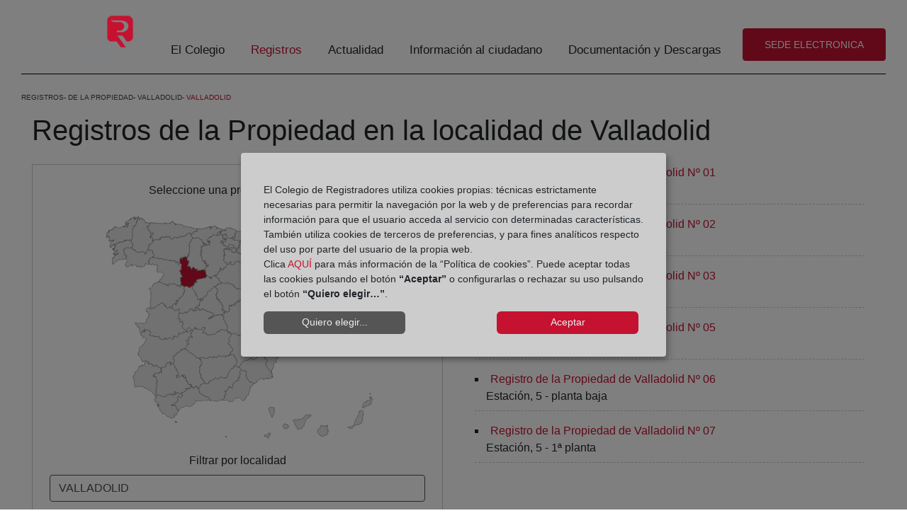

--- FILE ---
content_type: text/html;charset=UTF-8
request_url: https://www.registradores.org/directorio/-/registros/propiedad/valladolid/valladolid
body_size: 209722
content:
































	
		
			<!DOCTYPE html>





























































<!-- Title -->





<!-- Title -->


<!-- Apliación móvil -->
<!-- Apliación móvil -->
<html class="ltr" dir="ltr" lang="es-ES">


<head>
	<title>Registros de la Propiedad en la localidad de Valladolid</title>

	<meta content="initial-scale=1.0, width=device-width" name="viewport" />
































<meta content="text/html; charset=UTF-8" http-equiv="content-type" />












<script type="importmap">{"imports":{"@clayui/breadcrumb":"/o/frontend-taglib-clay/__liferay__/exports/@clayui$breadcrumb.js","@clayui/form":"/o/frontend-taglib-clay/__liferay__/exports/@clayui$form.js","react-dom":"/o/frontend-js-react-web/__liferay__/exports/react-dom.js","@clayui/popover":"/o/frontend-taglib-clay/__liferay__/exports/@clayui$popover.js","@clayui/charts":"/o/frontend-taglib-clay/__liferay__/exports/@clayui$charts.js","@clayui/shared":"/o/frontend-taglib-clay/__liferay__/exports/@clayui$shared.js","@clayui/localized-input":"/o/frontend-taglib-clay/__liferay__/exports/@clayui$localized-input.js","@clayui/modal":"/o/frontend-taglib-clay/__liferay__/exports/@clayui$modal.js","@clayui/empty-state":"/o/frontend-taglib-clay/__liferay__/exports/@clayui$empty-state.js","@clayui/color-picker":"/o/frontend-taglib-clay/__liferay__/exports/@clayui$color-picker.js","@clayui/navigation-bar":"/o/frontend-taglib-clay/__liferay__/exports/@clayui$navigation-bar.js","react":"/o/frontend-js-react-web/__liferay__/exports/react.js","@clayui/pagination":"/o/frontend-taglib-clay/__liferay__/exports/@clayui$pagination.js","@clayui/icon":"/o/frontend-taglib-clay/__liferay__/exports/@clayui$icon.js","@clayui/table":"/o/frontend-taglib-clay/__liferay__/exports/@clayui$table.js","@clayui/autocomplete":"/o/frontend-taglib-clay/__liferay__/exports/@clayui$autocomplete.js","@clayui/slider":"/o/frontend-taglib-clay/__liferay__/exports/@clayui$slider.js","@clayui/management-toolbar":"/o/frontend-taglib-clay/__liferay__/exports/@clayui$management-toolbar.js","@clayui/multi-select":"/o/frontend-taglib-clay/__liferay__/exports/@clayui$multi-select.js","@clayui/nav":"/o/frontend-taglib-clay/__liferay__/exports/@clayui$nav.js","@clayui/time-picker":"/o/frontend-taglib-clay/__liferay__/exports/@clayui$time-picker.js","@clayui/provider":"/o/frontend-taglib-clay/__liferay__/exports/@clayui$provider.js","@clayui/upper-toolbar":"/o/frontend-taglib-clay/__liferay__/exports/@clayui$upper-toolbar.js","@clayui/loading-indicator":"/o/frontend-taglib-clay/__liferay__/exports/@clayui$loading-indicator.js","@clayui/panel":"/o/frontend-taglib-clay/__liferay__/exports/@clayui$panel.js","@clayui/drop-down":"/o/frontend-taglib-clay/__liferay__/exports/@clayui$drop-down.js","@clayui/list":"/o/frontend-taglib-clay/__liferay__/exports/@clayui$list.js","@clayui/date-picker":"/o/frontend-taglib-clay/__liferay__/exports/@clayui$date-picker.js","@clayui/label":"/o/frontend-taglib-clay/__liferay__/exports/@clayui$label.js","@clayui/data-provider":"/o/frontend-taglib-clay/__liferay__/exports/@clayui$data-provider.js","@liferay/frontend-js-api/data-set":"/o/frontend-js-dependencies-web/__liferay__/exports/@liferay$js-api$data-set.js","@clayui/core":"/o/frontend-taglib-clay/__liferay__/exports/@clayui$core.js","@clayui/pagination-bar":"/o/frontend-taglib-clay/__liferay__/exports/@clayui$pagination-bar.js","@clayui/layout":"/o/frontend-taglib-clay/__liferay__/exports/@clayui$layout.js","@clayui/multi-step-nav":"/o/frontend-taglib-clay/__liferay__/exports/@clayui$multi-step-nav.js","@liferay/frontend-js-api":"/o/frontend-js-dependencies-web/__liferay__/exports/@liferay$js-api.js","@clayui/css":"/o/frontend-taglib-clay/__liferay__/exports/@clayui$css.js","@clayui/toolbar":"/o/frontend-taglib-clay/__liferay__/exports/@clayui$toolbar.js","@clayui/alert":"/o/frontend-taglib-clay/__liferay__/exports/@clayui$alert.js","@clayui/badge":"/o/frontend-taglib-clay/__liferay__/exports/@clayui$badge.js","@clayui/link":"/o/frontend-taglib-clay/__liferay__/exports/@clayui$link.js","@clayui/card":"/o/frontend-taglib-clay/__liferay__/exports/@clayui$card.js","@clayui/progress-bar":"/o/frontend-taglib-clay/__liferay__/exports/@clayui$progress-bar.js","@clayui/tooltip":"/o/frontend-taglib-clay/__liferay__/exports/@clayui$tooltip.js","@clayui/button":"/o/frontend-taglib-clay/__liferay__/exports/@clayui$button.js","@clayui/tabs":"/o/frontend-taglib-clay/__liferay__/exports/@clayui$tabs.js","@clayui/sticker":"/o/frontend-taglib-clay/__liferay__/exports/@clayui$sticker.js"},"scopes":{}}</script><script data-senna-track="temporary">var Liferay = window.Liferay || {};Liferay.Icons = Liferay.Icons || {};Liferay.Icons.controlPanelSpritemap = 'https://www.registradores.org/o/admin-theme/images/clay/icons.svg';Liferay.Icons.spritemap = 'https://www.registradores.org/o/corpme-web-institucional/images/clay/icons.svg';</script>
<link data-senna-track="permanent" href="/o/frontend-theme-font-awesome-web/css/main.css?&mac=KWb8CY3oOhD728SI0G+NfXJbH/E=&browserId=chrome&languageId=es_ES&minifierType=css&themeId=corpmewebinstitucional_WAR_corpmewebinstitucional" rel="stylesheet" type="text/css" />
<script data-senna-track="permanent" src="/combo?browserId=chrome&minifierType=js&languageId=es_ES&t=1769699776476&/o/frontend-js-jquery-web/jquery/jquery.min.js&/o/frontend-js-jquery-web/jquery/init.js&/o/frontend-js-jquery-web/jquery/ajax.js&/o/frontend-js-jquery-web/jquery/bootstrap.bundle.min.js&/o/frontend-js-jquery-web/jquery/collapsible_search.js&/o/frontend-js-jquery-web/jquery/fm.js&/o/frontend-js-jquery-web/jquery/form.js&/o/frontend-js-jquery-web/jquery/popper.min.js&/o/frontend-js-jquery-web/jquery/side_navigation.js" type="text/javascript"></script>
<script data-senna-track="permanent" type="text/javascript">window.Liferay = window.Liferay || {}; window.Liferay.CSP = {nonce: ''};</script>
<link data-senna-track="temporary" href="https://www.registradores.org/directorio/-/registros/propiedad/valladolid/valladolid" rel="canonical" />
<link data-senna-track="temporary" href="https://www.registradores.org/directorio/-/registros/propiedad/valladolid/valladolid" hreflang="es-ES" rel="alternate" />
<link data-senna-track="temporary" href="https://www.registradores.org/gl/directorio/-/registros/propiedad/valladolid/valladolid" hreflang="gl-ES" rel="alternate" />
<link data-senna-track="temporary" href="https://www.registradores.org/ca/directorio/-/registros/propiedad/valladolid/valladolid" hreflang="ca-ES" rel="alternate" />
<link data-senna-track="temporary" href="https://www.registradores.org/eu/directorio/-/registros/propiedad/valladolid/valladolid" hreflang="eu-ES" rel="alternate" />
<link data-senna-track="temporary" href="https://www.registradores.org/en/directorio/-/registros/propiedad/valladolid/valladolid" hreflang="en-US" rel="alternate" />
<link data-senna-track="temporary" href="https://www.registradores.org/directorio/-/registros/propiedad/valladolid/valladolid" hreflang="x-default" rel="alternate" />

<meta property="og:locale" content="es_ES">
<meta property="og:locale:alternate" content="es_ES">
<meta property="og:locale:alternate" content="ca_ES">
<meta property="og:locale:alternate" content="eu_ES">
<meta property="og:locale:alternate" content="gl_ES">
<meta property="og:locale:alternate" content="en_US">
<meta property="og:site_name" content="Corpme Web Institucional">
<meta property="og:title" content="Registros de la Propiedad en la localidad de Valladolid - Corpme Web Institucional - Corpme">
<meta property="og:type" content="website">
<meta property="og:url" content="https://www.registradores.org/directorio/-/registros/propiedad/valladolid/valladolid">
<meta property="og:image" content="https://www.registradores.org/documents/33383/147484/company_logo.png/7c4d873a-5bfe-c806-f298-ef0db0d082dd?version=1.0&amp;t=1561471598761&amp;imagePreview=1">
<meta property="og:image:alt" content="Colegio de Registradores de España">
<meta property="og:image:secure_url" content="https://www.registradores.org/documents/33383/147484/company_logo.png/7c4d873a-5bfe-c806-f298-ef0db0d082dd?version=1.0&amp;t=1561471598761&amp;imagePreview=1">
<meta property="og:image:type" content="image/png">
<meta property="og:image:url" content="https://www.registradores.org/documents/33383/147484/company_logo.png/7c4d873a-5bfe-c806-f298-ef0db0d082dd?version=1.0&amp;t=1561471598761&amp;imagePreview=1">


<link href="https://www.registradores.org/o/corpme-web-institucional/images/favicon.ico" rel="apple-touch-icon" />
<link href="https://www.registradores.org/o/corpme-web-institucional/images/favicon.ico" rel="icon" />



<link class="lfr-css-file" data-senna-track="temporary" href="https://www.registradores.org/o/corpme-web-institucional/css/clay.css?browserId=chrome&amp;themeId=corpmewebinstitucional_WAR_corpmewebinstitucional&amp;minifierType=css&amp;languageId=es_ES&amp;t=1761653022000" id="liferayAUICSS" rel="stylesheet" type="text/css" />









	<link href="/combo?browserId=chrome&amp;minifierType=css&amp;themeId=corpmewebinstitucional_WAR_corpmewebinstitucional&amp;languageId=es_ES&amp;com_corpme_directorio_portlet_DirectorioPortlet:%2Fo%2Fcom.corpme.directorio%2Fcss%2Fmain.css&amp;com_liferay_asset_publisher_web_portlet_AssetPublisherPortlet_INSTANCE_w2IgZnqeoWop:%2Fo%2Fasset-publisher-web%2Fcss%2Fmain.css&amp;com_liferay_commerce_product_asset_categories_navigation_web_internal_portlet_CPAssetCategoriesNavigationPortlet_INSTANCE_cpAssetCategoriesNavigationPortlet_navigation_menu:%2Fo%2Fcommerce-product-asset-categories-navigation-web%2Fcss%2Fmain.css&amp;com_liferay_product_navigation_product_menu_web_portlet_ProductMenuPortlet:%2Fo%2Fproduct-navigation-product-menu-web%2Fcss%2Fmain.css&amp;com_liferay_site_navigation_menu_web_portlet_SiteNavigationMenuPortlet_INSTANCE_siteNavigationMenuPortlet_main:%2Fo%2Fsite-navigation-menu-web%2Fcss%2Fmain.css&amp;t=1761653022000" rel="stylesheet" type="text/css"
 data-senna-track="temporary" id="decffecb" />








<script type="text/javascript" data-senna-track="temporary">
	// <![CDATA[
		var Liferay = Liferay || {};

		Liferay.Browser = {
			acceptsGzip: function() {
				return false;
			},

			

			getMajorVersion: function() {
				return 131.0;
			},

			getRevision: function() {
				return '537.36';
			},
			getVersion: function() {
				return '131.0';
			},

			

			isAir: function() {
				return false;
			},
			isChrome: function() {
				return true;
			},
			isEdge: function() {
				return false;
			},
			isFirefox: function() {
				return false;
			},
			isGecko: function() {
				return true;
			},
			isIe: function() {
				return false;
			},
			isIphone: function() {
				return false;
			},
			isLinux: function() {
				return false;
			},
			isMac: function() {
				return true;
			},
			isMobile: function() {
				return false;
			},
			isMozilla: function() {
				return false;
			},
			isOpera: function() {
				return false;
			},
			isRtf: function() {
				return true;
			},
			isSafari: function() {
				return true;
			},
			isSun: function() {
				return false;
			},
			isWebKit: function() {
				return true;
			},
			isWindows: function() {
				return false;
			}
		};

		Liferay.Data = Liferay.Data || {};

		Liferay.Data.ICONS_INLINE_SVG = true;

		Liferay.Data.NAV_SELECTOR = '#navigation';

		Liferay.Data.NAV_SELECTOR_MOBILE = '#navigationCollapse';

		Liferay.Data.isCustomizationView = function() {
			return false;
		};

		Liferay.Data.notices = [
			
		];

		(function () {
			var available = {};

			var direction = {};

			

				available['es_ES'] = 'español\x20\x28España\x29';
				direction['es_ES'] = 'ltr';

			

				available['ca_ES'] = 'catalán\x20\x28España\x29';
				direction['ca_ES'] = 'ltr';

			

				available['eu_ES'] = 'euskera\x20\x28España\x29';
				direction['eu_ES'] = 'ltr';

			

				available['gl_ES'] = 'gallego\x20\x28España\x29';
				direction['gl_ES'] = 'ltr';

			

				available['en_US'] = 'inglés\x20\x28Estados\x20Unidos\x29';
				direction['en_US'] = 'ltr';

			

			Liferay.Language = {
				available,
				direction,
				get: function(key) {
					return key;
				}
			};
		})();

		var featureFlags = {"LPD-11018":false,"LPD-10964":false,"LPD-10887":false,"LPS-193884":false,"LPD-11218":false,"LPS-178642":false,"LPD-11253":false,"LPD-16469":false,"LPS-193005":false,"LPS-187284":false,"LPS-187285":false,"LPD-11377":false,"LPD-10562":false,"LPD-11179":false,"LPS-114786":false,"LPS-192957":false,"COMMERCE-8087":false,"LRAC-10757":false,"LPS-180090":false,"LPS-178052":false,"LPS-189856":false,"LPD-19465":false,"LPS-187436":false,"LPS-182184":false,"LPS-185892":false,"LPS-186620":false,"LPS-184404":false,"LPS-198183":false,"LPS-171364":false,"LPD-6378":false,"LPS-153714":false,"LPS-96845":false,"LPS-170670":false,"LPS-141392":false,"LPS-169981":false,"LPS-153839":false,"LPS-200135":false,"LPD-11165":false,"LPS-187793":false,"LPS-177027":false,"LPD-10793":false,"LPD-11003":false,"LPS-196847":false,"LPS-114700":false,"LPS-135430":false,"LPS-134060":false,"LPS-164563":false,"LPS-122920":false,"LPS-199086":false,"LPD-6683":false,"LPS-203351":false,"LPD-10588":false,"LPD-10862":false,"LPD-11313":false,"LPD-6368":false,"LPD-10701":false,"LPD-10703":false,"LPS-202104":false,"LPS-187142":false,"LPD-15596":false,"LPS-196935":true,"LPS-187854":false,"LPS-176691":false,"LPS-197909":false,"LPD-23210":false,"COMMERCE-8949":false,"LPS-165481":false,"LPS-153813":false,"LPS-174455":false,"LPD-10856":false,"COMMERCE-13024":false,"LPS-165482":false,"LPD-10855":false,"LPS-193551":false,"LPS-197477":false,"LPD-17965":false,"LPS-174816":false,"LPS-186360":false,"LPS-153332":false,"LPS-179669":false,"LPS-174417":false,"LPD-18730":false,"LPD-11147":false,"LPS-183882":false,"LPS-155284":false,"LRAC-15017":false,"LPD-19870":false,"LPS-200108":false,"LPS-159643":false,"LPS-161033":false,"LPS-164948":false,"LPD-11070":false,"LPS-188058":false,"LPS-129412":false,"LPS-169837":false,"LPD-20213":false};

		Liferay.FeatureFlags = Object.keys(featureFlags).reduce(
			(acc, key) => ({
				...acc, [key]: featureFlags[key] === 'true' || featureFlags[key] === true
			}), {}
		);

		Liferay.PortletKeys = {
			DOCUMENT_LIBRARY: 'com_liferay_document_library_web_portlet_DLPortlet',
			DYNAMIC_DATA_MAPPING: 'com_liferay_dynamic_data_mapping_web_portlet_DDMPortlet',
			ITEM_SELECTOR: 'com_liferay_item_selector_web_portlet_ItemSelectorPortlet'
		};

		Liferay.PropsValues = {
			JAVASCRIPT_SINGLE_PAGE_APPLICATION_TIMEOUT: 0,
			UPLOAD_SERVLET_REQUEST_IMPL_MAX_SIZE: 4194304000
		};

		Liferay.ThemeDisplay = {

			

			
				getLayoutId: function() {
					return '278';
				},

				

				getLayoutRelativeControlPanelURL: function() {
					return '/group/guest/~/control_panel/manage?p_p_id=com_corpme_directorio_portlet_DirectorioPortlet';
				},

				getLayoutRelativeURL: function() {
					return '/directorio';
				},
				getLayoutURL: function() {
					return 'https://www.registradores.org/directorio';
				},
				getParentLayoutId: function() {
					return '252';
				},
				isControlPanel: function() {
					return false;
				},
				isPrivateLayout: function() {
					return 'false';
				},
				isVirtualLayout: function() {
					return false;
				},
			

			getBCP47LanguageId: function() {
				return 'es-ES';
			},
			getCanonicalURL: function() {

				

				return 'https\x3a\x2f\x2fwww\x2eregistradores\x2eorg\x2fdirectorio\x2f-\x2fregistros\x2fpropiedad\x2fvalladolid\x2fvalladolid';
			},
			getCDNBaseURL: function() {
				return 'https://www.registradores.org';
			},
			getCDNDynamicResourcesHost: function() {
				return '';
			},
			getCDNHost: function() {
				return '';
			},
			getCompanyGroupId: function() {
				return '20135';
			},
			getCompanyId: function() {
				return '20099';
			},
			getDefaultLanguageId: function() {
				return 'es_ES';
			},
			getDoAsUserIdEncoded: function() {
				return '';
			},
			getLanguageId: function() {
				return 'es_ES';
			},
			getParentGroupId: function() {
				return '33383';
			},
			getPathContext: function() {
				return '';
			},
			getPathImage: function() {
				return '/image';
			},
			getPathJavaScript: function() {
				return '/o/frontend-js-web';
			},
			getPathMain: function() {
				return '/c';
			},
			getPathThemeImages: function() {
				return 'https://www.registradores.org/o/corpme-web-institucional/images';
			},
			getPathThemeRoot: function() {
				return '/o/corpme-web-institucional';
			},
			getPlid: function() {
				return '353903';
			},
			getPortalURL: function() {
				return 'https://www.registradores.org';
			},
			getRealUserId: function() {
				return '20103';
			},
			getRemoteAddr: function() {
				return '10.134.30.34';
			},
			getRemoteHost: function() {
				return '10.134.30.34';
			},
			getScopeGroupId: function() {
				return '33383';
			},
			getScopeGroupIdOrLiveGroupId: function() {
				return '33383';
			},
			getSessionId: function() {
				return '';
			},
			getSiteAdminURL: function() {
				return 'https://www.registradores.org/group/guest/~/control_panel/manage?p_p_lifecycle=0&p_p_state=maximized&p_p_mode=view';
			},
			getSiteGroupId: function() {
				return '33383';
			},
			getURLControlPanel: function() {
				return '/group/control_panel?refererPlid=353903';
			},
			getURLHome: function() {
				return 'https\x3a\x2f\x2fwww\x2eregistradores\x2eorg\x2fweb\x2fguest';
			},
			getUserEmailAddress: function() {
				return '';
			},
			getUserId: function() {
				return '20103';
			},
			getUserName: function() {
				return '';
			},
			isAddSessionIdToURL: function() {
				return false;
			},
			isImpersonated: function() {
				return false;
			},
			isSignedIn: function() {
				return false;
			},

			isStagedPortlet: function() {
				
					
						return true;
					
					
			},

			isStateExclusive: function() {
				return false;
			},
			isStateMaximized: function() {
				return false;
			},
			isStatePopUp: function() {
				return false;
			}
		};

		var themeDisplay = Liferay.ThemeDisplay;

		Liferay.AUI = {

			

			getCombine: function() {
				return true;
			},
			getComboPath: function() {
				return '/combo/?browserId=chrome&minifierType=&languageId=es_ES&t=1718226785277&';
			},
			getDateFormat: function() {
				return '%d/%m/%Y';
			},
			getEditorCKEditorPath: function() {
				return '/o/frontend-editor-ckeditor-web';
			},
			getFilter: function() {
				var filter = 'raw';

				
					
						filter = 'min';
					
					

				return filter;
			},
			getFilterConfig: function() {
				var instance = this;

				var filterConfig = null;

				if (!instance.getCombine()) {
					filterConfig = {
						replaceStr: '.js' + instance.getStaticResourceURLParams(),
						searchExp: '\\.js$'
					};
				}

				return filterConfig;
			},
			getJavaScriptRootPath: function() {
				return '/o/frontend-js-web';
			},
			getPortletRootPath: function() {
				return '/html/portlet';
			},
			getStaticResourceURLParams: function() {
				return '?browserId=chrome&minifierType=&languageId=es_ES&t=1718226785277';
			}
		};

		Liferay.authToken = 'OzRNhWMi';

		

		Liferay.currentURL = '\x2fdirectorio\x2f-\x2fregistros\x2fpropiedad\x2fvalladolid\x2fvalladolid';
		Liferay.currentURLEncoded = '\x252Fdirectorio\x252F-\x252Fregistros\x252Fpropiedad\x252Fvalladolid\x252Fvalladolid';
	// ]]>
</script>

<script data-senna-track="temporary" type="text/javascript">window.__CONFIG__= {basePath: '',combine: true, defaultURLParams: null, explainResolutions: false, exposeGlobal: false, logLevel: 'warn', moduleType: 'module', namespace:'Liferay', nonce: '', reportMismatchedAnonymousModules: 'warn', resolvePath: '/o/js_resolve_modules', url: '/combo/?browserId=chrome&minifierType=js&languageId=es_ES&t=1718226785277&', waitTimeout: 60000};</script><script data-senna-track="permanent" src="/o/frontend-js-loader-modules-extender/loader.js?&mac=9WaMmhziBCkScHZwrrVcOR7VZF4=&browserId=chrome&languageId=es_ES&minifierType=js" type="text/javascript"></script><script data-senna-track="permanent" src="/combo?browserId=chrome&minifierType=js&languageId=es_ES&t=1718226785277&/o/frontend-js-aui-web/aui/aui/aui-min.js&/o/frontend-js-aui-web/liferay/modules.js&/o/frontend-js-aui-web/liferay/aui_sandbox.js&/o/frontend-js-aui-web/aui/attribute-base/attribute-base-min.js&/o/frontend-js-aui-web/aui/attribute-complex/attribute-complex-min.js&/o/frontend-js-aui-web/aui/attribute-core/attribute-core-min.js&/o/frontend-js-aui-web/aui/attribute-observable/attribute-observable-min.js&/o/frontend-js-aui-web/aui/attribute-extras/attribute-extras-min.js&/o/frontend-js-aui-web/aui/event-custom-base/event-custom-base-min.js&/o/frontend-js-aui-web/aui/event-custom-complex/event-custom-complex-min.js&/o/frontend-js-aui-web/aui/oop/oop-min.js&/o/frontend-js-aui-web/aui/aui-base-lang/aui-base-lang-min.js&/o/frontend-js-aui-web/liferay/dependency.js&/o/frontend-js-aui-web/liferay/util.js&/o/oauth2-provider-web/js/liferay.js&/o/frontend-js-web/liferay/dom_task_runner.js&/o/frontend-js-web/liferay/events.js&/o/frontend-js-web/liferay/lazy_load.js&/o/frontend-js-web/liferay/liferay.js&/o/frontend-js-web/liferay/global.bundle.js&/o/frontend-js-web/liferay/portlet.js&/o/frontend-js-web/liferay/workflow.js" type="text/javascript"></script>
<script data-senna-track="temporary" type="text/javascript">window.Liferay = Liferay || {}; window.Liferay.OAuth2 = {getAuthorizeURL: function() {return 'https://www.registradores.org/o/oauth2/authorize';}, getBuiltInRedirectURL: function() {return 'https://www.registradores.org/o/oauth2/redirect';}, getIntrospectURL: function() { return 'https://www.registradores.org/o/oauth2/introspect';}, getTokenURL: function() {return 'https://www.registradores.org/o/oauth2/token';}, getUserAgentApplication: function(externalReferenceCode) {return Liferay.OAuth2._userAgentApplications[externalReferenceCode];}, _userAgentApplications: {}}</script><script data-senna-track="temporary" type="text/javascript">try {var MODULE_MAIN='contacts-web@5.0.58/index';var MODULE_PATH='/o/contacts-web';/**
 * SPDX-FileCopyrightText: (c) 2000 Liferay, Inc. https://liferay.com
 * SPDX-License-Identifier: LGPL-2.1-or-later OR LicenseRef-Liferay-DXP-EULA-2.0.0-2023-06
 */

(function () {
	AUI().applyConfig({
		groups: {
			contactscenter: {
				base: MODULE_PATH + '/js/legacy/',
				combine: Liferay.AUI.getCombine(),
				filter: Liferay.AUI.getFilterConfig(),
				modules: {
					'liferay-contacts-center': {
						path: 'main.js',
						requires: [
							'aui-io-plugin-deprecated',
							'aui-toolbar',
							'autocomplete-base',
							'datasource-io',
							'json-parse',
							'liferay-portlet-base',
							'liferay-util-window',
						],
					},
				},
				root: MODULE_PATH + '/js/legacy/',
			},
		},
	});
})();
} catch(error) {console.error(error);}try {var MODULE_MAIN='dynamic-data-mapping-web@5.0.103/index';var MODULE_PATH='/o/dynamic-data-mapping-web';/**
 * SPDX-FileCopyrightText: (c) 2000 Liferay, Inc. https://liferay.com
 * SPDX-License-Identifier: LGPL-2.1-or-later OR LicenseRef-Liferay-DXP-EULA-2.0.0-2023-06
 */

(function () {
	const LiferayAUI = Liferay.AUI;

	AUI().applyConfig({
		groups: {
			ddm: {
				base: MODULE_PATH + '/js/legacy/',
				combine: Liferay.AUI.getCombine(),
				filter: LiferayAUI.getFilterConfig(),
				modules: {
					'liferay-ddm-form': {
						path: 'ddm_form.js',
						requires: [
							'aui-base',
							'aui-datatable',
							'aui-datatype',
							'aui-image-viewer',
							'aui-parse-content',
							'aui-set',
							'aui-sortable-list',
							'json',
							'liferay-form',
							'liferay-map-base',
							'liferay-translation-manager',
							'liferay-util-window',
						],
					},
					'liferay-portlet-dynamic-data-mapping': {
						condition: {
							trigger: 'liferay-document-library',
						},
						path: 'main.js',
						requires: [
							'arraysort',
							'aui-form-builder-deprecated',
							'aui-form-validator',
							'aui-map',
							'aui-text-unicode',
							'json',
							'liferay-menu',
							'liferay-translation-manager',
							'liferay-util-window',
							'text',
						],
					},
					'liferay-portlet-dynamic-data-mapping-custom-fields': {
						condition: {
							trigger: 'liferay-document-library',
						},
						path: 'custom_fields.js',
						requires: ['liferay-portlet-dynamic-data-mapping'],
					},
				},
				root: MODULE_PATH + '/js/legacy/',
			},
		},
	});
})();
} catch(error) {console.error(error);}try {var MODULE_MAIN='frontend-editor-alloyeditor-web@5.0.48/index';var MODULE_PATH='/o/frontend-editor-alloyeditor-web';/**
 * SPDX-FileCopyrightText: (c) 2000 Liferay, Inc. https://liferay.com
 * SPDX-License-Identifier: LGPL-2.1-or-later OR LicenseRef-Liferay-DXP-EULA-2.0.0-2023-06
 */

(function () {
	AUI().applyConfig({
		groups: {
			alloyeditor: {
				base: MODULE_PATH + '/js/legacy/',
				combine: Liferay.AUI.getCombine(),
				filter: Liferay.AUI.getFilterConfig(),
				modules: {
					'liferay-alloy-editor': {
						path: 'alloyeditor.js',
						requires: [
							'aui-component',
							'liferay-portlet-base',
							'timers',
						],
					},
					'liferay-alloy-editor-source': {
						path: 'alloyeditor_source.js',
						requires: [
							'aui-debounce',
							'liferay-fullscreen-source-editor',
							'liferay-source-editor',
							'plugin',
						],
					},
				},
				root: MODULE_PATH + '/js/legacy/',
			},
		},
	});
})();
} catch(error) {console.error(error);}try {var MODULE_MAIN='exportimport-web@5.0.85/index';var MODULE_PATH='/o/exportimport-web';/**
 * SPDX-FileCopyrightText: (c) 2000 Liferay, Inc. https://liferay.com
 * SPDX-License-Identifier: LGPL-2.1-or-later OR LicenseRef-Liferay-DXP-EULA-2.0.0-2023-06
 */

(function () {
	AUI().applyConfig({
		groups: {
			exportimportweb: {
				base: MODULE_PATH + '/js/legacy/',
				combine: Liferay.AUI.getCombine(),
				filter: Liferay.AUI.getFilterConfig(),
				modules: {
					'liferay-export-import-export-import': {
						path: 'main.js',
						requires: [
							'aui-datatype',
							'aui-dialog-iframe-deprecated',
							'aui-modal',
							'aui-parse-content',
							'aui-toggler',
							'liferay-portlet-base',
							'liferay-util-window',
						],
					},
				},
				root: MODULE_PATH + '/js/legacy/',
			},
		},
	});
})();
} catch(error) {console.error(error);}try {var MODULE_MAIN='@liferay/frontend-js-state-web@1.0.21/index';var MODULE_PATH='/o/frontend-js-state-web';/**
 * SPDX-FileCopyrightText: (c) 2000 Liferay, Inc. https://liferay.com
 * SPDX-License-Identifier: LGPL-2.1-or-later OR LicenseRef-Liferay-DXP-EULA-2.0.0-2023-06
 */

(function () {
	AUI().applyConfig({
		groups: {
			state: {
				// eslint-disable-next-line
				mainModule: MODULE_MAIN,
			},
		},
	});
})();
} catch(error) {console.error(error);}try {var MODULE_MAIN='@liferay/document-library-web@6.0.182/index';var MODULE_PATH='/o/document-library-web';/**
 * SPDX-FileCopyrightText: (c) 2000 Liferay, Inc. https://liferay.com
 * SPDX-License-Identifier: LGPL-2.1-or-later OR LicenseRef-Liferay-DXP-EULA-2.0.0-2023-06
 */

(function () {
	AUI().applyConfig({
		groups: {
			dl: {
				base: MODULE_PATH + '/js/legacy/',
				combine: Liferay.AUI.getCombine(),
				filter: Liferay.AUI.getFilterConfig(),
				modules: {
					'document-library-upload-component': {
						path: 'DocumentLibraryUpload.js',
						requires: [
							'aui-component',
							'aui-data-set-deprecated',
							'aui-overlay-manager-deprecated',
							'aui-overlay-mask-deprecated',
							'aui-parse-content',
							'aui-progressbar',
							'aui-template-deprecated',
							'liferay-search-container',
							'querystring-parse-simple',
							'uploader',
						],
					},
				},
				root: MODULE_PATH + '/js/legacy/',
			},
		},
	});
})();
} catch(error) {console.error(error);}try {var MODULE_MAIN='@liferay/frontend-js-react-web@5.0.41/index';var MODULE_PATH='/o/frontend-js-react-web';/**
 * SPDX-FileCopyrightText: (c) 2000 Liferay, Inc. https://liferay.com
 * SPDX-License-Identifier: LGPL-2.1-or-later OR LicenseRef-Liferay-DXP-EULA-2.0.0-2023-06
 */

(function () {
	AUI().applyConfig({
		groups: {
			react: {
				// eslint-disable-next-line
				mainModule: MODULE_MAIN,
			},
		},
	});
})();
} catch(error) {console.error(error);}try {var MODULE_MAIN='frontend-js-components-web@2.0.67/index';var MODULE_PATH='/o/frontend-js-components-web';/**
 * SPDX-FileCopyrightText: (c) 2000 Liferay, Inc. https://liferay.com
 * SPDX-License-Identifier: LGPL-2.1-or-later OR LicenseRef-Liferay-DXP-EULA-2.0.0-2023-06
 */

(function () {
	AUI().applyConfig({
		groups: {
			components: {
				// eslint-disable-next-line
				mainModule: MODULE_MAIN,
			},
		},
	});
})();
} catch(error) {console.error(error);}try {var MODULE_MAIN='staging-processes-web@5.0.57/index';var MODULE_PATH='/o/staging-processes-web';/**
 * SPDX-FileCopyrightText: (c) 2000 Liferay, Inc. https://liferay.com
 * SPDX-License-Identifier: LGPL-2.1-or-later OR LicenseRef-Liferay-DXP-EULA-2.0.0-2023-06
 */

(function () {
	AUI().applyConfig({
		groups: {
			stagingprocessesweb: {
				base: MODULE_PATH + '/js/legacy/',
				combine: Liferay.AUI.getCombine(),
				filter: Liferay.AUI.getFilterConfig(),
				modules: {
					'liferay-staging-processes-export-import': {
						path: 'main.js',
						requires: [
							'aui-datatype',
							'aui-dialog-iframe-deprecated',
							'aui-modal',
							'aui-parse-content',
							'aui-toggler',
							'liferay-portlet-base',
							'liferay-util-window',
						],
					},
				},
				root: MODULE_PATH + '/js/legacy/',
			},
		},
	});
})();
} catch(error) {console.error(error);}try {var MODULE_MAIN='portal-search-web@6.0.133/index';var MODULE_PATH='/o/portal-search-web';/**
 * SPDX-FileCopyrightText: (c) 2000 Liferay, Inc. https://liferay.com
 * SPDX-License-Identifier: LGPL-2.1-or-later OR LicenseRef-Liferay-DXP-EULA-2.0.0-2023-06
 */

(function () {
	AUI().applyConfig({
		groups: {
			search: {
				base: MODULE_PATH + '/js/',
				combine: Liferay.AUI.getCombine(),
				filter: Liferay.AUI.getFilterConfig(),
				modules: {
					'liferay-search-date-facet': {
						path: 'date_facet.js',
						requires: ['aui-form-validator'],
					},
				},
				root: MODULE_PATH + '/js/',
			},
		},
	});
})();
} catch(error) {console.error(error);}try {var MODULE_MAIN='calendar-web@5.0.93/index';var MODULE_PATH='/o/calendar-web';/**
 * SPDX-FileCopyrightText: (c) 2000 Liferay, Inc. https://liferay.com
 * SPDX-License-Identifier: LGPL-2.1-or-later OR LicenseRef-Liferay-DXP-EULA-2.0.0-2023-06
 */

(function () {
	AUI().applyConfig({
		groups: {
			calendar: {
				base: MODULE_PATH + '/js/legacy/',
				combine: Liferay.AUI.getCombine(),
				filter: Liferay.AUI.getFilterConfig(),
				modules: {
					'liferay-calendar-a11y': {
						path: 'calendar_a11y.js',
						requires: ['calendar'],
					},
					'liferay-calendar-container': {
						path: 'calendar_container.js',
						requires: [
							'aui-alert',
							'aui-base',
							'aui-component',
							'liferay-portlet-base',
						],
					},
					'liferay-calendar-date-picker-sanitizer': {
						path: 'date_picker_sanitizer.js',
						requires: ['aui-base'],
					},
					'liferay-calendar-interval-selector': {
						path: 'interval_selector.js',
						requires: ['aui-base', 'liferay-portlet-base'],
					},
					'liferay-calendar-interval-selector-scheduler-event-link': {
						path: 'interval_selector_scheduler_event_link.js',
						requires: ['aui-base', 'liferay-portlet-base'],
					},
					'liferay-calendar-list': {
						path: 'calendar_list.js',
						requires: [
							'aui-template-deprecated',
							'liferay-scheduler',
						],
					},
					'liferay-calendar-message-util': {
						path: 'message_util.js',
						requires: ['liferay-util-window'],
					},
					'liferay-calendar-recurrence-converter': {
						path: 'recurrence_converter.js',
						requires: [],
					},
					'liferay-calendar-recurrence-dialog': {
						path: 'recurrence.js',
						requires: [
							'aui-base',
							'liferay-calendar-recurrence-util',
						],
					},
					'liferay-calendar-recurrence-util': {
						path: 'recurrence_util.js',
						requires: ['aui-base', 'liferay-util-window'],
					},
					'liferay-calendar-reminders': {
						path: 'calendar_reminders.js',
						requires: ['aui-base'],
					},
					'liferay-calendar-remote-services': {
						path: 'remote_services.js',
						requires: [
							'aui-base',
							'aui-component',
							'liferay-calendar-util',
							'liferay-portlet-base',
						],
					},
					'liferay-calendar-session-listener': {
						path: 'session_listener.js',
						requires: ['aui-base', 'liferay-scheduler'],
					},
					'liferay-calendar-simple-color-picker': {
						path: 'simple_color_picker.js',
						requires: ['aui-base', 'aui-template-deprecated'],
					},
					'liferay-calendar-simple-menu': {
						path: 'simple_menu.js',
						requires: [
							'aui-base',
							'aui-template-deprecated',
							'event-outside',
							'event-touch',
							'widget-modality',
							'widget-position',
							'widget-position-align',
							'widget-position-constrain',
							'widget-stack',
							'widget-stdmod',
						],
					},
					'liferay-calendar-util': {
						path: 'calendar_util.js',
						requires: [
							'aui-datatype',
							'aui-io',
							'aui-scheduler',
							'aui-toolbar',
							'autocomplete',
							'autocomplete-highlighters',
						],
					},
					'liferay-scheduler': {
						path: 'scheduler.js',
						requires: [
							'async-queue',
							'aui-datatype',
							'aui-scheduler',
							'dd-plugin',
							'liferay-calendar-a11y',
							'liferay-calendar-message-util',
							'liferay-calendar-recurrence-converter',
							'liferay-calendar-recurrence-util',
							'liferay-calendar-util',
							'liferay-scheduler-event-recorder',
							'liferay-scheduler-models',
							'promise',
							'resize-plugin',
						],
					},
					'liferay-scheduler-event-recorder': {
						path: 'scheduler_event_recorder.js',
						requires: [
							'dd-plugin',
							'liferay-calendar-util',
							'resize-plugin',
						],
					},
					'liferay-scheduler-models': {
						path: 'scheduler_models.js',
						requires: [
							'aui-datatype',
							'dd-plugin',
							'liferay-calendar-util',
						],
					},
				},
				root: MODULE_PATH + '/js/legacy/',
			},
		},
	});
})();
} catch(error) {console.error(error);}</script>




<script type="text/javascript" data-senna-track="temporary">
	// <![CDATA[
		
			
				
		

		
	// ]]>
</script>





	
		

			

			
				<script id="googleAnalyticsScript" type="text/javascript" data-senna-track="permanent">
					(function(i, s, o, g, r, a, m) {
						i['GoogleAnalyticsObject'] = r;

						i[r] = i[r] || function() {
							var arrayValue = i[r].q || [];

							i[r].q = arrayValue;

							(i[r].q).push(arguments);
						};

						i[r].l = 1 * new Date();

						a = s.createElement(o);
						m = s.getElementsByTagName(o)[0];
						a.async = 1;
						a.src = g;
						m.parentNode.insertBefore(a, m);
					})(window, document, 'script', '//www.google-analytics.com/analytics.js', 'ga');

					

					
						
							ga('create', 'UA-343746-1', 'auto');
						
					

					

					

					ga('send', 'pageview');

					
						Liferay.on(
							'endNavigate',
							function(event) {
								ga('set', 'page', Liferay.ThemeDisplay.getLayoutRelativeURL());
								ga('send', 'pageview');
							}
						);
					
				</script>
			
		
		



	
		

			

			
		
	



	
		

			

			
				<!-- Google tag (gtag.js) --> 
<script async src="https://www.googletagmanager.com/gtag/js?id=G-8B82ZY68JK"></script> 
<script>   window.dataLayer = window.dataLayer || [];   function gtag(){dataLayer.push(arguments);}   gtag('js', new Date());   gtag('config', 'G-8B82ZY68JK'); </script>
			
		
	












	













	
	<script data-senna-track="permanent" src="/o/corpme-taglibs/js/snap.svg-min.js"></script>










<link class="lfr-css-file" data-senna-track="temporary" href="https://www.registradores.org/o/corpme-web-institucional/css/main.css?browserId=chrome&amp;themeId=corpmewebinstitucional_WAR_corpmewebinstitucional&amp;minifierType=css&amp;languageId=es_ES&amp;t=1761653022000" id="liferayThemeCSS" rel="stylesheet" type="text/css" />








	<style data-senna-track="temporary" type="text/css">

		

			

		

			

		

			

		

			

		

			

				

					

#p_p_id_com_liferay_site_navigation_breadcrumb_web_portlet_SiteNavigationBreadcrumbPortlet_ .portlet-content {

}




				

			

		

			

		

	</style>


<script data-senna-track="temporary">var Liferay = window.Liferay || {}; Liferay.CommerceContext = {"commerceAccountGroupIds":[],"accountEntryAllowedTypes":["person"],"commerceChannelId":"0","showUnselectableOptions":false,"currency":{"currencyId":"403023","currencyCode":"USD"},"showSeparateOrderItems":false,"commerceSiteType":0};</script><link href="/o/commerce-frontend-js/styles/main.css" rel="stylesheet" type="text/css" />
<style data-senna-track="temporary" type="text/css">
</style>
<link data-senna-track="permanent" href="https://www.registradores.org/combo?browserId=chrome&minifierType=css&languageId=es_ES&t=1758275300303&/o/cookies-klaro-theme-contributor-theme-contributor/css/cookies-klaro-theme-contributor.css" rel="stylesheet" type = "text/css" />
<script data-senna-track="permanent" src="https://www.registradores.org/combo?browserId=chrome&minifierType=js&languageId=es_ES&t=1758275300303&/o/cookies-klaro-theme-contributor-theme-contributor/js/cookies-klaro-theme-contributor.js" type = "text/javascript"></script>
<script type="module">
import {default as init} from '/o/frontend-js-spa-web/__liferay__/index.js';
{
init({"navigationExceptionSelectors":":not([target=\"_blank\"]):not([data-senna-off]):not([data-resource-href]):not([data-cke-saved-href]):not([data-cke-saved-href])","cacheExpirationTime":-1,"clearScreensCache":true,"portletsBlacklist":["com_liferay_login_web_portlet_CreateAccountPortlet","com_liferay_site_navigation_directory_web_portlet_SitesDirectoryPortlet","com_liferay_nested_portlets_web_portlet_NestedPortletsPortlet","com_liferay_questions_web_internal_portlet_QuestionsPortlet","com_liferay_account_admin_web_internal_portlet_AccountUsersRegistrationPortlet","com_liferay_login_web_portlet_ForgotPasswordPortlet","com_liferay_portal_language_override_web_internal_portlet_PLOPortlet","com_liferay_login_web_portlet_LoginPortlet","com_liferay_login_web_portlet_FastLoginPortlet"],"excludedTargetPortlets":["com_liferay_users_admin_web_portlet_UsersAdminPortlet","com_liferay_server_admin_web_portlet_ServerAdminPortlet"],"validStatusCodes":[221,490,494,499,491,492,493,495,220],"debugEnabled":false,"loginRedirect":"","excludedPaths":["/c/document_library","/documents","/image"],"userNotification":{"message":"Parece que esto está tardando más de lo esperado.","title":"Vaya","timeout":30000},"requestTimeout":0});
}

</script>









<script type="text/javascript" data-senna-track="temporary">
	if (window.Analytics) {
		window._com_liferay_document_library_analytics_isViewFileEntry = false;
	}
</script>

<script type="text/javascript">
Liferay.on(
	'ddmFieldBlur', function(event) {
		if (window.Analytics) {
			Analytics.send(
				'fieldBlurred',
				'Form',
				{
					fieldName: event.fieldName,
					focusDuration: event.focusDuration,
					formId: event.formId,
					formPageTitle: event.formPageTitle,
					page: event.page,
					title: event.title
				}
			);
		}
	}
);

Liferay.on(
	'ddmFieldFocus', function(event) {
		if (window.Analytics) {
			Analytics.send(
				'fieldFocused',
				'Form',
				{
					fieldName: event.fieldName,
					formId: event.formId,
					formPageTitle: event.formPageTitle,
					page: event.page,
					title:event.title
				}
			);
		}
	}
);

Liferay.on(
	'ddmFormPageShow', function(event) {
		if (window.Analytics) {
			Analytics.send(
				'pageViewed',
				'Form',
				{
					formId: event.formId,
					formPageTitle: event.formPageTitle,
					page: event.page,
					title: event.title
				}
			);
		}
	}
);

Liferay.on(
	'ddmFormSubmit', function(event) {
		if (window.Analytics) {
			Analytics.send(
				'formSubmitted',
				'Form',
				{
					formId: event.formId,
					title: event.title
				}
			);
		}
	}
);

Liferay.on(
	'ddmFormView', function(event) {
		if (window.Analytics) {
			Analytics.send(
				'formViewed',
				'Form',
				{
					formId: event.formId,
					title: event.title
				}
			);
		}
	}
);

</script><script>

</script>


























	<!-- Google Fonts -->
	<link href="https://fonts.googleapis.com/css?family=Roboto:300,400,500,700,900&display=swap" rel="stylesheet" />

	<link rel="stylesheet" href="https://cdnjs.cloudflare.com/ajax/libs/font-awesome/5.15.4/css/all.min.css" integrity="sha512-1ycn6IcaQQ40/MKBW2W4Rhis/DbILU74C1vSrLJxCq57o941Ym01SwNsOMqvEBFlcgUa6xLiPY/NS5R+E6ztJQ==" crossorigin="anonymous" referrerpolicy="no-referrer" />

	<link data-senna-track="temporary" crossorigin="anonymous" href="https://unpkg.com/leaflet@1.7.1/dist/leaflet.css" integrity="sha384-VzLXTJGPSyTLX6d96AxgkKvE/LRb7ECGyTxuwtpjHnVWVZs2gp5RDjeM/tgBnVdM" rel="stylesheet">

	<script data-senna-track="permanent" crossorigin="anonymous" integrity="sha384-RFZC58YeKApoNsIbBxf4z6JJXmh+geBSgkCQXFyh+4tiFSJmJBt+2FbjxW7Ar16M" src="https://unpkg.com/leaflet@1.7.1/dist/leaflet.js" type="text/javascript"></script>

	<!-- Carousel -->
	<script type="text/javascript" src="https://www.registradores.org/o/corpme-web-institucional/js/carousel/carousel.js"></script>
	<!-- Corpme General -->
	<script type="text/javascript" src="https://www.registradores.org/o/corpme-web-institucional/js/corpme.js"></script>
	<!-- Accesible DatePicker -->
	<link rel="stylesheet" href="https://www.registradores.org/o/corpme-web-institucional/js/ab-datepicker/css/datepicker.css" type="text/css" />
	<script type="text/javascript" src="https://www.registradores.org/o/corpme-web-institucional/js/ab-datepicker/js/locales/es.js"></script>
	<script type="text/javascript" src="https://www.registradores.org/o/corpme-web-institucional/js/ab-datepicker/js/datepicker.min.js"></script>

	<!--https://developers.google.com/search/docs/data-types/logo -->
    <script type="application/ld+json">
    {
      "@context": "https://schema.org",
      "@type": "Organization",
      "url": "https://www.registradores.org",
      "logo": "https://www.registradores.org/image/layout_set_logo?img_id=301277&amp;t=1769699773901"
    }
    </script>

</head>

<body class="chrome controls-visible  yui3-skin-sam signed-out public-page site">














































	<nav aria-label="Enlaces rápidos" class="bg-dark cadmin quick-access-nav text-center text-white" id="gpsn_quickAccessNav">
		
			
				<a class="d-block p-2 sr-only sr-only-focusable text-reset" href="#main-content">
		Saltar al contenido principal
	</a>
			
			
	</nav>

<!-- If query is from mobile app not paint -->









































































<div class="containerMax fondoHeading pb-4">
<div class="">
<div class="container-fluid" id="wrapper">

	<div class="fondoHeading">
	<!-- If query is from mobile app not paint -->
		<header id="banner" role="banner">
			<div id="heading" class="container2">
				<div id="divLogo">
							<a id="linkLogo" class="logo custom-logo" href="https://www.registradores.org" title="Ir a la página de inicio del Colegio de Registradores" key="go-to-x" tabindex="0">
							  	<img alt="Logo del Colegio de Registradores" height="74" src="/image/layout_set_logo?img_id=301277&amp;t=1769699773901" width="162" />
							</a>
						</a>
				</div>

				<div id="divNavigation">




<nav class="navigation">
	<label for="show-menu" class="show-menu"></label>
	<input type="checkbox" id="show-menu">
	<ul class="navigation-menu" role="menubar" aria-label="Menú Colegio de Registradores" id="corpme-menu">
			<li id="layout_59" role="none" class="level1">
				<a  href="javascript:void(0);"  role="menuitem"  class="level1" tabindex="0" id="a_59">
					<span> El Colegio</span>
				</a>
					<ul role="menu" aria-label="El Colegio" class="sub-menu" id="ul_59">
						<li role="none">
								<div id="div_74" role="none" class="div2"><a role="menuitem" href="https://www.registradores.org/el-colegio/historia-del-colegio"  class="level2" id="menu_74" tabindex="-1">Historia del colegio</a></div>
								<div id="div_75" role="none" class="div2"><a role="menuitem" href="https://www.registradores.org/el-colegio/junta-de-gobierno"  class="level2" id="menu_75" tabindex="-1">Junta de Gobierno</a></div>
								<div id="div_76" role="none" class="div2"><a role="menuitem" href="https://www.registradores.org/el-colegio/organos-territoriales"  class="level2" id="menu_76" tabindex="-1">Órganos territoriales</a></div>
								<div id="div_58" role="none" class="div2"><a role="menuitem" href="https://www.registradores.org/oposiciones"  class="level2" id="menu_58" tabindex="-1">Oposiciones</a></div>
									</li>
									<li role="none">
								<div id="div_77" role="none" class="div2"><a role="menuitem" href="https://www.registradores.org/el-colegio/estatutos"  class="level2" id="menu_77" tabindex="-1">Estatutos</a></div>
								<div id="div_78" role="none" class="div2"><a role="menuitem" href="https://www.registradores.org/el-colegio/transparencia"  class="level2" id="menu_78" tabindex="-1">Transparencia</a></div>
								<div id="div_102" role="none" class="div2"><a role="menuitem" href="https://www.registradores.org/medio-ambiente-y-bases-graficas"  class="level2" id="menu_102" tabindex="-1">Medio ambiente y bases graficas</a></div>
								<div id="div_256" role="none" class="div2"><a role="menuitem" href="https://www.registradores.org/conciliacion-registral"  class="level2" id="menu_256" tabindex="-1">Conciliación Registral</a></div>
									</li>
									<li role="none">
								<div id="div_79" role="none" class="div2"><a role="menuitem" href="https://www.registradores.org/el-colegio/actividad-internacional"  class="level2" id="menu_79" tabindex="-1">Actividad internacional</a></div>
								<div id="div_80" role="none" class="div2"><a role="menuitem" href="https://www.registradores.org/el-colegio/firma-electronica"  class="level2" id="menu_80" tabindex="-1">Firma electrónica</a></div>
								<div id="div_260" role="none" class="div2"><a role="menuitem" href="https://www.registradores.org/centro-registral-antiblanqueo"  class="level2" id="menu_260" tabindex="-1">Centro Registral Antiblanqueo (CRAB)</a></div>
						</li>
					</ul>
			</li>
			<li id="layout_252" role="none" class="level1">
				<a  href="javascript:void(0);"  role="menuitem"  class="selected level1" tabindex="0" id="a_252">
					<span> Registros</span>
				</a>
					<ul role="menu" aria-label="Registros" class="sub-menu" id="ul_252">
						<li role="none">
								<div id="div_71" role="none" class="div2"><a role="menuitem" href="https://www.registradores.org/el-colegio/registro-de-la-propiedad"  class="level2" id="menu_71" tabindex="-1">Registro de la Propiedad</a></div>
								<div id="div_72" role="none" class="div2"><a role="menuitem" href="https://www.registradores.org/el-colegio/registro-mercantil"  class="level2" id="menu_72" tabindex="-1">Registro Mercantil</a></div>
								<div id="div_73" role="none" class="div2"><a role="menuitem" href="https://www.registradores.org/el-colegio/registro-de-bienes-muebles"  class="level2" id="menu_73" tabindex="-1">Registro de Bienes Muebles</a></div>
								<div id="div_255" role="none" class="div2"><a role="menuitem" href="https://www.registradores.org/registro-de-condiciones-generales"  class="level2" id="menu_255" tabindex="-1">Registro de Condiciones Generales</a></div>
									</li>
									<li role="none">
								<div id="div_253" role="none" class="div2"><a role="menuitem" href="https://www.registradores.org/registro-publico-concursal"  class="level2" id="menu_253" tabindex="-1">Registro Público Concursal</a></div>
								<div id="div_261" role="none" class="div2"><a role="menuitem" href="https://www.registradores.org/registro-de-titularidades-reales"  class="level2" id="menu_261" tabindex="-1">Registro de Titularidades Reales</a></div>
								<div id="div_279" role="none" class="div2"><a role="menuitem" href="https://www.registradores.org/directorio/-/registros/propiedad"  class="level2" id="menu_279" tabindex="-1">Directorio de Registros de la Propiedad</a></div>
								<div id="div_280" role="none" class="div2"><a role="menuitem" href="https://www.registradores.org/directorio/-/registros/mercantil"  class="level2" id="menu_280" tabindex="-1">Directorio de Registros Mercantiles</a></div>
									</li>
									<li role="none">
								<div id="div_281" role="none" class="div2"><a role="menuitem" href="https://www.registradores.org/directorio/-/registros/bienes"  class="level2" id="menu_281" tabindex="-1">Directorio Registros de Bienes Muebles</a></div>
						</li>
					</ul>
			</li>
			<li id="layout_69" role="none" class="level1">
				<a  href="javascript:void(0);"  role="menuitem"  class="level1" tabindex="0" id="a_69">
					<span> Actualidad</span>
				</a>
					<ul role="menu" aria-label="Actualidad" class="sub-menu" id="ul_69">
						<li role="none">
								<div id="div_108" role="none" class="div2"><a role="menuitem" href="https://www.registradores.org/actualidad/notas-de-prensa"  class="level2" id="menu_108" tabindex="-1">Notas de Prensa</a></div>
								<div id="div_83" role="none" class="div2"><a role="menuitem" href="https://www.registradores.org/actualidad/publicaciones-periodicas"  class="level2" id="menu_83" tabindex="-1">Publicaciones periódicas</a></div>
								<div id="div_84" role="none" class="div2"><a role="menuitem" href="https://www.registradores.org/actualidad/portal-estadistico-registral"  class="level2" id="menu_84" tabindex="-1">Portal Estadístico Registral</a></div>
								<div id="div_399" role="none" class="div2"><a role="menuitem" href="https://opendata.registradores.org" target="_blank" class="level2" id="menu_399" tabindex="-1">Portal de datos abiertos</a></div>
									</li>
									<li role="none">
								<div id="div_202" role="none" class="div2"><a role="menuitem" href="https://blog.registradores.org" target="_blank" class="level2" id="menu_202" tabindex="-1">Blog</a></div>
								<div id="div_277" role="none" class="div2"><a role="menuitem" href="https://www.registradores.org/actualidad/espacio-registradores"  class="level2" id="menu_277" tabindex="-1">Espacio Registradores</a></div>
								<div id="div_286" role="none" class="div2"><a role="menuitem" href="https://www.registradores.org/actualidad/aniversario-ley-hipotecaria"  class="level2" id="menu_286" tabindex="-1">Aniversario Ley Hipotecaria</a></div>
								<div id="div_347" role="none" class="div2"><a role="menuitem" href="https://www.registradores.org/jubilare"  class="level2" id="menu_347" tabindex="-1">Jubilare</a></div>
									</li>
									<li role="none">
								<div id="div_383" role="none" class="div2"><a role="menuitem" href="https://www.registradores.org/evento-unece"  class="level2" id="menu_383" tabindex="-1">Evento Unece</a></div>
								<div id="div_387" role="none" class="div2"><a role="menuitem" href="https://www.registradores.org/repensando"  class="level2" id="menu_387" tabindex="-1">Repensando</a></div>
								<div id="div_395" role="none" class="div2"><a role="menuitem" href="https://www.registradores.org/inauguracion-nueva-sede-principe-de-vergara-70"  class="level2" id="menu_395" tabindex="-1">Inauguración nueva sede Príncipe de Vergara 70</a></div>
						</li>
					</ul>
			</li>
			<li id="layout_56" role="none" class="level1">
				<a  href="javascript:void(0);"  role="menuitem"  class="level1" tabindex="0" id="a_56">
					<span> Información al ciudadano</span>
				</a>
					<ul role="menu" aria-label="Información al ciudadano" class="sub-menu" id="ul_56">
						<li role="none">
								<div id="div_410" role="none" class="div2"><a role="menuitem" href="https://www.registradores.org/geoportal"  class="level2" id="menu_410" tabindex="-1">Geoportal</a></div>
								<div id="div_91" role="none" class="div2"><a role="menuitem" href="https://www.registradores.org/informacion-al-ciudadano/consumidores"  class="level2" id="menu_91" tabindex="-1">Consumidores</a></div>
								<div id="div_92" role="none" class="div2"><a role="menuitem" href="https://www.registradores.org/informacion-al-ciudadano/emprendedores"  class="level2" id="menu_92" tabindex="-1">Emprendedores</a></div>
								<div id="div_93" role="none" class="div2"><a role="menuitem" href="https://www.registradores.org/informacion-al-ciudadano/servicion-on-line"  class="level2" id="menu_93" tabindex="-1">Servicios Online</a></div>
									</li>
									<li role="none">
								<div id="div_55" role="none" class="div2"><a role="menuitem" href="https://www.registradores.org/informacion-al-ciudadano/preguntas-frecuentes"  class="level2" id="menu_55" tabindex="-1">Preguntas Frecuentes</a></div>
								<div id="div_94" role="none" class="div2"><a role="menuitem" href="https://www.registradores.org/informacion-al-ciudadano/tramitacion-de-reclamaciones"  class="level2" id="menu_94" tabindex="-1">Tramitación de reclamaciones</a></div>
								<div id="div_95" role="none" class="div2"><a role="menuitem" href="https://www.registradores.org/informacion-al-ciudadano/contacto"  class="level2" id="menu_95" tabindex="-1">Contacto</a></div>
								<div id="div_194" role="none" class="div2"><a role="menuitem" href="https://www.registradores.org/modernizacion-de-la-seguridad-de-las-comunicaciones"  class="level2" id="menu_194" tabindex="-1">Modernización de la Seguridad de las Comunicaciones</a></div>
									</li>
									<li role="none">
								<div id="div_267" role="none" class="div2"><a role="menuitem" href="https://www.registradores.org/informacion-al-ciudadano/cita-previa"  class="level2" id="menu_267" tabindex="-1">Cita Previa</a></div>
								<div id="div_389" role="none" class="div2"><a role="menuitem" href="https://www.registradores.org/empresas-emergentes-enisa"  class="level2" id="menu_389" tabindex="-1">Empresas emergentes (ENISA)</a></div>
								<div id="div_423" role="none" class="div2"><a role="menuitem" href="https://www.registradores.org/informacion-al-ciudadano/resoluciones-dgsjfp"  class="level2" id="menu_423" tabindex="-1">Resoluciones DGSJFP</a></div>
								<div id="div_429" role="none" class="div2"><a role="menuitem" href="https://www.registradores.org/ayuda-afectados-incendios"  class="level2" id="menu_429" tabindex="-1">Ayuda afectados incendios</a></div>
						</li>
					</ul>
			</li>
			<li id="layout_70" role="none" class="level1">
				<a  href="javascript:void(0);"  role="menuitem"  class="level1" tabindex="0" id="a_70">
					<span> Documentación y Descargas</span>
				</a>
					<ul role="menu" aria-label="Documentación y Descargas" class="sub-menu" id="ul_70">
						<li role="none">
								<div id="div_98" role="none" class="div2"><a role="menuitem" href="https://www.registradores.org/documentacion-y-descargas/guias-rapidas"  class="level2" id="menu_98" tabindex="-1">Guías Rápidas</a></div>
								<div id="div_204" role="none" class="div2"><a role="menuitem" href="http://pki.registradores.org/normativa"  class="level2" id="menu_204" tabindex="-1">Normativa PKI</a></div>
								<div id="div_276" role="none" class="div2"><a role="menuitem" href="https://www.registradores.org/documentacion-y-descargas/aplicacion-movil"  class="level2" id="menu_276" tabindex="-1">Aplicación Móvil</a></div>
								<div id="div_296" role="none" class="div2"><a role="menuitem" href="https://www.registradores.org/documentacion-y-descargas/cuestionario-de-autoevaluacion"  class="level2" id="menu_296" tabindex="-1">Autoevaluación para Servicios Centralizados de Privacidad</a></div>
									</li>
									<li role="none">
								<div id="div_329" role="none" class="div2"><a role="menuitem" href="https://www.registradores.org/test-autofirma"  class="level2" id="menu_329" tabindex="-1">Test de Autofirma</a></div>
						</li>
					</ul>
			</li>
			<li class="buttonRegistro" role="none">
				<div id="divButtonRegistroOnLine2">
					<div class="btn btn-primary btn-default btn-registro">
		                <a href="https://www.registradores.org/registroonline/home.seam" target="_blank">
		                	<span class="sr-only">(abre en nueva ventana)</span>
			                <span class="lfr-btn-label sede-electronica-btn" style="color:white;">
			                    SEDE ELECTRONICA
			                </span>
		                </a>
	            	</div>
				</div>
			</li>
	</ul>
</nav>



	<script>
		var myMenu = document.getElementById("divNavigation");
		var myNav = myMenu.innerHTML;
		var mobileNav ='<div id="fxComboMobileMenu" class="comboMobile"><select onChange="if (this.value) location.href=this.value"><option value="">Seleccione para navegar...</option>';
			mobileNav +='<option value="javascript:void(0);"   class="noLink" disabled>El Colegio</option>';
					mobileNav +='<option value="https://www.registradores.org/el-colegio/historia-del-colegio"  >-- Historia del colegio</option>';
					mobileNav +='<option value="https://www.registradores.org/el-colegio/junta-de-gobierno"  >-- Junta de Gobierno</option>';
					mobileNav +='<option value="https://www.registradores.org/el-colegio/organos-territoriales"  >-- Órganos territoriales</option>';
					mobileNav +='<option value="https://www.registradores.org/oposiciones"  >-- Oposiciones</option>';
					mobileNav +='<option value="https://www.registradores.org/el-colegio/estatutos"  >-- Estatutos</option>';
					mobileNav +='<option value="https://www.registradores.org/el-colegio/transparencia"  >-- Transparencia</option>';
					mobileNav +='<option value="https://www.registradores.org/medio-ambiente-y-bases-graficas"  >-- Medio ambiente y bases graficas</option>';
					mobileNav +='<option value="https://www.registradores.org/conciliacion-registral"  >-- Conciliación Registral</option>';
					mobileNav +='<option value="https://www.registradores.org/el-colegio/actividad-internacional"  >-- Actividad internacional</option>';
					mobileNav +='<option value="https://www.registradores.org/el-colegio/firma-electronica"  >-- Firma electrónica</option>';
					mobileNav +='<option value="https://www.registradores.org/centro-registral-antiblanqueo"  >-- Centro Registral Antiblanqueo (CRAB)</option>';
				selected = " selected"
			mobileNav +='<option value="javascript:void(0);"   class="noLink" disabled>Registros</option>';
					mobileNav +='<option value="https://www.registradores.org/el-colegio/registro-de-la-propiedad"  >-- Registro de la Propiedad</option>';
					mobileNav +='<option value="https://www.registradores.org/el-colegio/registro-mercantil"  >-- Registro Mercantil</option>';
					mobileNav +='<option value="https://www.registradores.org/el-colegio/registro-de-bienes-muebles"  >-- Registro de Bienes Muebles</option>';
					mobileNav +='<option value="https://www.registradores.org/registro-de-condiciones-generales"  >-- Registro de Condiciones Generales</option>';
					mobileNav +='<option value="https://www.registradores.org/registro-publico-concursal"  >-- Registro Público Concursal</option>';
					mobileNav +='<option value="https://www.registradores.org/registro-de-titularidades-reales"  >-- Registro de Titularidades Reales</option>';
					mobileNav +='<option value="https://www.registradores.org/directorio/-/registros/propiedad"  >-- Directorio de Registros de la Propiedad</option>';
					mobileNav +='<option value="https://www.registradores.org/directorio/-/registros/mercantil"  >-- Directorio de Registros Mercantiles</option>';
					mobileNav +='<option value="https://www.registradores.org/directorio/-/registros/bienes"  >-- Directorio Registros de Bienes Muebles</option>';
			mobileNav +='<option value="javascript:void(0);"   class="noLink" disabled>Actualidad</option>';
					mobileNav +='<option value="https://www.registradores.org/actualidad/notas-de-prensa"  >-- Notas de Prensa</option>';
					mobileNav +='<option value="https://www.registradores.org/actualidad/publicaciones-periodicas"  >-- Publicaciones periódicas</option>';
					mobileNav +='<option value="https://www.registradores.org/actualidad/portal-estadistico-registral"  >-- Portal Estadístico Registral</option>';
					mobileNav +='<option value="https://opendata.registradores.org"  >-- Portal de datos abiertos</option>';
					mobileNav +='<option value="https://blog.registradores.org"  >-- Blog</option>';
					mobileNav +='<option value="https://www.registradores.org/actualidad/espacio-registradores"  >-- Espacio Registradores</option>';
					mobileNav +='<option value="https://www.registradores.org/actualidad/aniversario-ley-hipotecaria"  >-- Aniversario Ley Hipotecaria</option>';
					mobileNav +='<option value="https://www.registradores.org/jubilare"  >-- Jubilare</option>';
					mobileNav +='<option value="https://www.registradores.org/evento-unece"  >-- Evento Unece</option>';
					mobileNav +='<option value="https://www.registradores.org/repensando"  >-- Repensando</option>';
					mobileNav +='<option value="https://www.registradores.org/inauguracion-nueva-sede-principe-de-vergara-70"  >-- Inauguración nueva sede Príncipe de Vergara 70</option>';
			mobileNav +='<option value="javascript:void(0);"   class="noLink" disabled>Información al ciudadano</option>';
					mobileNav +='<option value="https://www.registradores.org/geoportal"  >-- Geoportal</option>';
					mobileNav +='<option value="https://www.registradores.org/informacion-al-ciudadano/consumidores"  >-- Consumidores</option>';
					mobileNav +='<option value="https://www.registradores.org/informacion-al-ciudadano/emprendedores"  >-- Emprendedores</option>';
					mobileNav +='<option value="https://www.registradores.org/informacion-al-ciudadano/servicion-on-line"  >-- Servicios Online</option>';
					mobileNav +='<option value="https://www.registradores.org/informacion-al-ciudadano/preguntas-frecuentes"  >-- Preguntas Frecuentes</option>';
					mobileNav +='<option value="https://www.registradores.org/informacion-al-ciudadano/tramitacion-de-reclamaciones"  >-- Tramitación de reclamaciones</option>';
					mobileNav +='<option value="https://www.registradores.org/informacion-al-ciudadano/contacto"  >-- Contacto</option>';
					mobileNav +='<option value="https://www.registradores.org/modernizacion-de-la-seguridad-de-las-comunicaciones"  >-- Modernización de la Seguridad de las Comunicaciones</option>';
					mobileNav +='<option value="https://www.registradores.org/informacion-al-ciudadano/cita-previa"  >-- Cita Previa</option>';
					mobileNav +='<option value="https://www.registradores.org/empresas-emergentes-enisa"  >-- Empresas emergentes (ENISA)</option>';
					mobileNav +='<option value="https://www.registradores.org/informacion-al-ciudadano/resoluciones-dgsjfp"  >-- Resoluciones DGSJFP</option>';
					mobileNav +='<option value="https://www.registradores.org/ayuda-afectados-incendios"  >-- Ayuda afectados incendios</option>';
			mobileNav +='<option value="javascript:void(0);"   class="noLink" disabled>Documentación y Descargas</option>';
					mobileNav +='<option value="https://www.registradores.org/documentacion-y-descargas/guias-rapidas"  >-- Guías Rápidas</option>';
					mobileNav +='<option value="http://pki.registradores.org/normativa"  >-- Normativa PKI</option>';
					mobileNav +='<option value="https://www.registradores.org/documentacion-y-descargas/aplicacion-movil"  >-- Aplicación Móvil</option>';
					mobileNav +='<option value="https://www.registradores.org/documentacion-y-descargas/cuestionario-de-autoevaluacion"  >-- Autoevaluación para Servicios Centralizados de Privacidad</option>';
					mobileNav +='<option value="https://www.registradores.org/test-autofirma"  >-- Test de Autofirma</option>';
		mobileNav += '</select></div><div class="contButtonRegistroMovil"><div id="divButtonRegistroOnLine"><div class="btn btn-primary btn-default">';
		mobileNav += '<a href="https://www.registradores.org/registroonline/home.seam" target="_blank"><span class="sr-only">(abre en nueva ventana)</span>';
		mobileNav += '<span class="lfr-btn-label" style="color:white;">SEDE ELECTRONICA</span></a></div></div></div>';
		function resize(){
			var width = window.innerWidth;
			if (width < 992) {
				myMenu.innerHTML = mobileNav;
			} else {
				myMenu.innerHTML = myNav;
			}
		}
		window.addEventListener("resize", function(e) {
			resize();
		});
		resize();
	</script>

				</div>
			</div>
		</header>

</div>
	<section id="content">





























	

		


















	
	
	
		<style type="text/css">
			.master-layout-fragment .portlet-header {
				display: none;
			}
		</style>

		

		<div class="columns-1" id="main-content" role="main">
	<div class="portlet-layout row">
		<div class="col-md-12 portlet-column portlet-column-only" id="column-1">
			<div class="portlet-dropzone portlet-column-content portlet-column-content-only" id="layout-column_column-1">



































	

	<div class="portlet-boundary portlet-boundary_com_corpme_directorio_portlet_DirectorioPortlet_  portlet-static portlet-static-end portlet-barebone  " id="p_p_id_com_corpme_directorio_portlet_DirectorioPortlet_">
		<span id="p_com_corpme_directorio_portlet_DirectorioPortlet"></span>




	

	
		
			


































	
		
<section class="portlet" id="portlet_com_corpme_directorio_portlet_DirectorioPortlet">


	<div class="portlet-content">

		<div class="autofit-float autofit-row portlet-header">
			<div class="autofit-col autofit-col-expand">
				<h2 class="portlet-title-text">Directorio</h2>
			</div>

			<div class="autofit-col autofit-col-end">
				<div class="autofit-section">
				</div>
			</div>
		</div>

		
			<div class=" portlet-content-container">
				


	<div class="portlet-body">



	
		
			
				
					







































	

	








	

				

				
					
						


	

		















































<div class="container2 directorio-registros">
	













































<!-- 
https://developers.google.com/search/docs/data-types/breadcrumb?hl=es-419#microdata
 -->
<nav>
	<ol itemscope itemtype="https://schema.org/BreadcrumbList" class="breadcrumb breadcrumb-horizontal">
		
			
				
					<li itemprop="itemListElement" itemscope itemtype="https://schema.org/ListItem">
						<a itemprop="item" href="https://www.registradores.org/registros"><span itemprop="name">Registros</span></a>
						<meta itemprop="position" content="0" />
					</li>
				
			
		
			
				
					<li itemprop="itemListElement" itemscope itemtype="https://schema.org/ListItem">
						<a itemprop="item" href="https://www.registradores.org/directorio/-/registros/propiedad"><span itemprop="name">de la Propiedad</span></a>
						<meta itemprop="position" content="1" />
					</li>
				
			
		
			
				
					<li itemprop="itemListElement" itemscope itemtype="https://schema.org/ListItem">
						<a itemprop="item" href="https://www.registradores.org/directorio/-/registros/propiedad/valladolid"><span itemprop="name">VALLADOLID</span></a>
						<meta itemprop="position" content="2" />
					</li>
				
			
		
			
				
					<li itemprop="itemListElement" itemscope itemtype="https://schema.org/ListItem" class="active">
						<span itemprop="name">VALLADOLID</span>
						<meta itemprop="position" content="3" />
					</li>	
				
				
		
	</ol>
</nav>
	<div>
		



















































<div class="row " id="" >
			





















































<div class="col-md-12 " id="" >
				<h1>Registros de la Propiedad en la localidad de Valladolid</h1>
			</div>
		</div>
		



















































<div class="row padding-1rem" id="" >
			





















































<div class="col-md-6 " id="" >
				<div class="mapa sticky">
					<label class="control-label">Seleccione una provincia del mapa</label>
					


























<svg version="1.1"
	 id="_com_corpme_directorio_portlet_DirectorioPortlet_canvas" inkscape:version="0.48.1 " sodipodi:version="0.32" sodipodi:docname="20080402184705%21Localizaci%C3%B3n_de_Navarra.svg" inkscape:output_extension="org.inkscape.output.svg.inkscape" xmlns:inkscape="http://www.inkscape.org/namespaces/inkscape" xmlns:sodipodi="http://sodipodi.sourceforge.net/DTD/sodipodi-0.dtd" xmlns:rdf="http://www.w3.org/1999/02/22-rdf-syntax-ns#" xmlns:svg="http://www.w3.org/2000/svg" xmlns:cc="http://creativecommons.org/ns#" xmlns:dc="http://purl.org/dc/elements/1.1/"
	 xmlns="http://www.w3.org/2000/svg" xmlns:xlink="http://www.w3.org/1999/xlink" x="0px" y="0px" width="400px" height="350px"
	 viewBox="133.965 0 443.965 374" enable-background="new 133.965 0 443.965 374" xml:space="preserve">
<sodipodi:namedview  inkscape:cx="288.96552" objecttolerance="10.0" id="base" gridtolerance="10.0" guidetolerance="10.0" borderopacity="1.0" bordercolor="#666666" pagecolor="#ffffff" inkscape:zoom="1.4652406" inkscape:cy="214.29927" inkscape:window-width="1280" inkscape:window-height="750" inkscape:window-x="-8" inkscape:window-y="-8" inkscape:current-layer="svg2" showgrid="false" inkscape:window-maximized="1">
	</sodipodi:namedview>
<polygon id="pr_la_corunya" fill="#e4e4e4" stroke="#787878" stroke-width="0.6009" stroke-linecap="round" stroke-linejoin="round" points="
	188.921,48.988 188.681,48.748 188.441,48.988 188.201,48.988 187.961,49.228 187.721,49.228 187.481,49.467 187.241,49.467
	187.241,49.228 187.001,49.228 187.001,48.988 187.241,48.988 187.001,48.988 186.761,48.507 186.521,48.507 186.281,48.507
	186.041,48.748 185.801,48.748 185.561,48.748 185.561,48.988 185.321,48.748 185.321,48.507 184.841,48.748 184.601,48.748
	184.361,48.748 184.361,48.507 184.121,48.507 184.121,48.267 183.881,48.267 183.641,48.267 183.641,48.028 183.161,48.507
	182.921,48.748 182.681,48.748 182.681,48.507 182.441,48.748 182.681,48.988 182.921,49.228 182.681,49.467 182.201,49.467
	181.961,49.228 181.961,48.988 181.721,49.228 181.481,49.228 181.721,48.988 181.481,48.988 181.241,48.988 181.001,49.228
	180.761,49.467 180.761,49.708 180.521,49.948 180.281,49.708 180.041,49.467 180.041,49.228 180.281,49.228 180.041,48.988
	179.801,48.988 179.561,48.988 179.801,48.748 179.561,48.507 179.321,48.748 179.321,48.988 179.081,48.507 179.081,48.748
	178.841,48.507 178.601,48.748 178.601,48.988 178.841,48.988 179.081,48.988 179.081,49.228 179.081,49.467 179.081,49.708
	179.081,50.188 178.841,50.188 179.081,50.427 178.841,50.427 178.361,50.667 178.361,50.908 178.361,51.148 178.121,50.908
	177.881,50.667 177.641,50.908 177.401,50.667 177.161,50.667 177.161,50.908 177.161,51.148 176.921,50.908 176.681,51.148
	176.681,51.388 176.441,51.388 176.441,51.627 176.681,51.868 176.441,51.868 176.201,51.868 175.961,52.108 175.721,52.348
	175.481,52.108 175.241,52.108 175.001,52.108 174.761,52.348 174.281,51.868 174.041,51.627 173.561,51.627 173.321,51.868
	173.081,51.868 173.081,51.627 172.841,51.627 172.841,51.868 172.601,51.868 172.601,51.627 172.361,51.388 172.121,51.388
	172.121,51.627 172.121,51.868 171.881,51.868 171.641,52.108 171.401,52.108 171.161,52.108 170.921,52.108 170.681,52.828
	170.681,53.068 170.441,53.068 170.202,53.068 169.961,53.068 169.961,52.828 169.481,52.828 169.481,52.587 169.242,52.587
	169.242,52.828 168.762,52.828 168.521,52.828 168.521,53.068 167.561,53.308 167.322,53.308 167.081,53.548 167.081,53.788
	167.081,54.028 166.842,54.028 166.842,54.268 166.842,54.508 166.601,54.748 166.362,54.988 166.362,54.748 166.362,54.988
	166.121,55.228 166.121,55.468 165.882,55.468 165.641,55.468 165.641,55.228 165.402,55.468 165.161,55.708 164.922,55.708
	164.681,55.948 164.441,55.948 164.441,55.708 164.441,55.948 164.202,55.708 164.202,55.468 163.962,55.468 163.962,55.228
	164.202,54.988 164.202,54.748 163.962,54.748 163.722,54.748 163.722,54.268 163.481,54.028 163.481,53.788 163.481,54.028
	163.481,54.268 163.481,54.028 163.481,54.268 163.481,54.748 163.242,54.748 163.242,54.988 163.002,55.468 162.762,55.468
	163.002,55.708 163.242,55.708 163.481,55.948 163.481,56.188 163.242,56.188 163.002,56.188 162.762,56.188 162.762,56.428
	162.762,56.668 162.762,56.908 162.762,57.148 162.521,56.908 162.521,57.148 162.521,56.908 162.282,56.668 162.041,56.668
	161.802,56.908 161.802,56.668 162.041,56.668 162.041,56.428 162.041,56.188 162.282,56.188 162.282,55.948 162.282,55.708
	161.802,55.468 161.561,55.468 161.802,55.468 161.561,55.468 161.561,55.708 161.561,55.948 161.322,55.948 161.081,56.188
	160.842,56.428 160.601,56.668 160.601,56.428 160.601,56.668 160.362,56.908 160.601,56.908 160.362,56.908 160.601,57.148
	160.842,57.388 160.842,57.628 160.601,57.628 160.362,57.869 160.362,57.628 160.121,57.869 160.121,57.628 159.882,57.628
	159.641,57.869 159.641,58.108 159.641,58.348 159.402,58.348 158.922,58.348 158.681,58.588 158.681,58.829 158.681,58.588
	158.681,58.829 158.922,59.068 158.922,59.308 158.681,59.548 158.442,59.789 158.202,59.789 157.962,60.029 158.202,60.508
	157.962,60.268 157.962,60.029 157.722,60.029 157.722,60.268 157.482,60.268 157.242,60.029 157.242,60.268 157.002,60.029
	157.002,60.268 157.002,60.029 157.002,59.789 157.242,59.789 157.002,59.548 157.242,59.548 157.242,59.308 157.482,59.308
	157.482,59.068 157.242,58.588 157.002,57.869 156.762,57.869 156.522,57.869 156.282,57.869 156.282,58.108 156.042,58.108
	155.802,57.869 155.802,57.628 156.042,57.628 156.282,57.388 156.282,57.148 156.042,57.148 156.282,56.908 156.522,56.908
	156.762,56.668 156.762,56.428 156.762,56.188 156.762,55.948 156.762,56.188 157.002,55.948 157.242,55.948 157.482,55.228
	157.482,54.988 157.482,54.748 157.482,54.508 157.482,54.268 157.482,54.028 157.722,54.028 157.722,53.788 157.962,53.068
	157.722,53.068 157.962,53.068 157.962,52.828 158.202,52.587 158.442,52.587 158.681,52.108 158.681,51.868 158.922,51.868
	159.161,51.627 159.161,51.388 159.402,51.148 159.641,51.148 159.641,51.388 159.882,51.388 160.121,51.148 160.362,50.908
	160.362,50.667 160.601,50.667 160.842,50.427 160.842,50.188 160.842,49.948 161.081,49.948 161.081,49.708 161.561,49.467
	161.802,49.467 161.802,49.708 162.041,49.708 162.282,49.708 162.282,49.948 162.282,49.467 162.041,49.467 162.282,49.467
	162.282,49.228 162.041,49.228 162.041,48.988 162.282,48.748 162.282,48.507 162.521,48.507 162.762,48.507 162.762,48.267
	162.762,48.028 162.762,48.507 162.521,48.507 162.282,48.267 162.282,48.028 162.041,48.028 162.282,48.028 162.041,48.267
	161.802,48.988 161.561,49.228 161.322,49.228 161.322,48.988 161.081,48.988 161.081,48.748 161.081,48.988 160.842,48.988
	160.601,49.228 160.842,49.228 160.601,49.467 160.601,49.708 160.362,49.708 160.121,49.948 160.121,49.708 160.121,49.467
	159.882,49.467 159.882,49.228 159.641,49.467 159.641,49.708 159.402,49.708 159.402,49.948 159.402,49.708 159.161,49.708
	158.922,49.708 158.922,49.467 158.922,49.708 158.681,49.467 158.681,49.708 158.681,49.228 158.681,48.988 158.442,48.748
	158.442,48.988 158.202,48.988 158.202,49.228 157.962,49.228 157.722,49.228 157.722,49.467 157.722,49.228 157.482,49.228
	157.242,49.467 157.242,49.228 157.002,49.467 157.242,49.467 157.242,49.708 157.482,49.708 157.482,49.948 157.482,50.188
	157.242,50.427 157.002,50.427 156.762,50.427 156.522,50.667 156.762,50.908 156.762,51.148 156.522,51.148 156.282,51.148
	156.282,50.908 156.042,50.427 155.802,50.427 155.562,50.427 155.562,50.667 155.562,50.427 155.562,50.188 155.322,49.948
	155.322,49.708 155.322,49.467 155.082,48.988 154.842,48.988 154.842,48.748 154.602,48.748 154.842,48.748 154.602,48.748
	154.602,48.507 154.842,48.507 155.082,48.267 155.082,48.507 155.322,48.507 155.562,48.267 155.802,48.267 156.042,48.028
	156.042,47.788 156.042,47.307 156.042,47.068 155.802,46.828 155.562,46.828 155.562,46.587 155.322,46.828 155.322,46.587
	155.082,46.587 155.082,46.347 155.082,46.107 154.842,46.107 155.082,45.868 154.842,45.868 154.842,45.627 155.082,45.387
	154.842,45.387 155.082,45.147 155.322,44.908 155.082,44.908 155.082,44.667 155.322,44.667 155.562,44.427 155.802,44.427
	155.562,44.427 155.562,44.187 155.322,44.187 155.082,44.187 155.082,43.947 154.842,44.187 154.842,43.947 154.602,43.947
	154.602,43.708 154.602,43.467 154.362,43.467 154.362,43.227 154.362,42.987 154.362,42.748 154.122,42.507 154.122,42.748
	154.122,42.507 153.882,42.027 153.882,42.267 153.882,42.507 153.882,42.748 153.882,42.987 154.122,43.227 153.882,43.467
	154.122,43.708 153.882,43.708 153.642,43.708 153.402,43.708 153.162,43.708 153.402,43.227 153.162,43.227 152.922,43.227
	153.162,42.987 152.922,42.748 152.682,42.748 152.442,42.987 152.682,42.987 152.442,43.227 152.202,43.227 151.722,43.467
	151.482,43.708 151.722,43.947 151.722,44.187 151.482,44.427 151.482,44.908 151.242,45.147 151.242,44.667 151.002,44.667
	151.002,44.427 151.242,43.947 151.242,43.708 151.002,43.467 150.762,43.467 150.762,43.227 150.522,43.227 150.762,42.987
	150.762,42.748 151.002,42.748 150.762,42.507 151.002,42.748 151.002,42.507 151.242,42.507 151.242,42.027 151.482,41.787
	151.722,41.307 151.962,41.307 151.722,41.067 151.962,40.827 151.962,40.587 151.962,40.347 151.962,40.107 151.962,39.867
	151.722,39.626 151.722,39.867 151.482,39.867 151.482,39.626 151.482,38.667 151.242,38.427 151.002,38.427 151.002,38.187
	151.002,37.947 151.242,37.707 151.242,37.947 151.242,38.427 151.482,38.187 151.482,38.427 151.722,38.427 151.722,38.187
	151.962,38.187 152.202,37.947 152.442,37.466 152.442,37.227 152.442,36.987 152.442,36.747 152.442,36.506 152.682,36.506
	152.682,36.747 152.922,36.506 153.162,36.747 153.402,36.747 153.402,36.506 153.402,36.267 153.402,36.027 153.402,35.787
	153.642,36.027 153.642,36.267 153.882,36.267 154.122,36.267 154.122,36.506 154.122,36.747 154.362,36.747 154.602,36.747
	154.602,36.267 154.362,36.267 154.602,36.267 154.842,36.267 155.082,36.267 155.082,36.027 155.322,35.546 155.322,35.306
	155.082,35.306 155.082,35.067 155.322,34.586 155.322,34.346 155.082,34.586 155.082,34.827 154.842,34.827 154.842,35.067
	154.602,35.067 154.602,35.306 154.362,35.306 154.362,35.546 154.122,35.306 154.122,35.067 154.122,35.306 153.882,35.067
	154.122,35.067 154.122,34.586 153.882,34.346 153.882,34.107 153.882,33.867 154.122,33.867 153.882,34.107 154.122,34.107
	154.362,34.107 154.362,33.867 154.602,33.867 154.602,33.626 154.842,33.626 154.842,33.147 155.082,32.907 155.082,32.667
	155.082,32.907 155.322,32.907 155.322,33.147 155.322,32.907 155.322,33.147 155.562,33.147 155.802,32.907 155.802,32.667
	156.042,32.667 156.282,32.667 156.282,32.426 156.522,32.667 156.762,32.667 156.762,32.907 157.002,33.147 157.242,32.907
	157.002,32.907 157.242,32.907 157.482,32.907 157.482,33.386 157.482,33.147 157.722,33.147 157.722,33.386 157.962,33.386
	157.962,33.147 158.202,33.147 158.442,33.147 159.161,32.907 159.161,32.426 159.161,32.186 159.402,31.947 159.402,32.186
	159.641,32.186 159.641,31.947 159.882,31.707 160.121,31.707 159.882,31.466 159.882,31.226 160.121,31.466 160.362,31.707
	160.121,31.947 160.362,31.947 160.601,32.186 160.601,31.947 160.842,31.947 160.842,31.707 161.081,31.707 161.322,31.707
	161.561,31.707 161.802,31.707 161.802,31.466 161.802,31.707 162.041,31.707 162.282,31.466 162.041,31.226 162.041,30.987
	161.802,31.226 161.802,30.747 161.802,30.506 161.802,30.266 161.561,30.266 161.322,30.266 161.081,30.266 161.081,30.026
	160.842,29.787 160.842,29.546 161.322,29.306 161.561,29.306 161.802,29.066 162.041,29.066 162.282,29.306 162.521,29.546
	162.762,29.546 162.521,29.306 162.762,29.066 163.002,29.066 163.242,29.066 163.242,28.827 163.242,28.586 163.242,28.346
	163.242,28.106 163.481,28.106 163.722,28.106 163.962,28.106 164.202,28.346 164.441,28.346 164.441,28.106 164.681,28.106
	164.681,28.346 164.922,28.106 164.922,28.346 164.922,28.106 165.161,28.346 165.161,28.106 165.161,27.865 165.161,27.386
	165.402,27.386 165.402,27.146 165.641,27.146 165.641,27.386 165.641,27.865 165.882,27.865 166.121,28.106 166.362,28.106
	166.121,28.106 166.362,28.346 166.362,28.586 166.601,28.586 166.601,28.827 166.601,28.586 166.842,28.827 166.842,29.066
	167.081,29.066 167.322,29.066 167.561,29.066 167.802,29.306 168.041,29.546 168.521,29.546 168.762,29.306 168.762,29.546
	169.001,29.787 169.481,29.787 170.202,29.306 170.681,29.306 171.161,29.066 171.641,28.827 171.881,28.827 172.121,28.827
	172.121,28.586 172.361,28.827 172.601,28.586 172.601,28.827 172.841,28.827 173.321,28.827 173.321,29.066 173.561,29.066
	174.041,29.066 174.761,28.827 174.761,28.586 175.001,28.586 175.241,28.586 175.241,28.346 175.481,28.106 175.721,27.626
	175.481,27.626 175.721,27.626 175.481,27.626 175.721,27.386 175.961,27.386 175.721,27.626 175.961,27.626 176.201,27.626
	176.201,27.386 176.441,27.386 176.201,27.386 176.441,27.386 176.681,27.386 176.681,27.146 176.681,26.906 176.921,26.906
	177.161,26.906 177.161,26.667 177.401,26.426 177.401,26.667 177.641,26.667 177.881,26.667 177.881,26.906 178.121,27.146
	178.361,26.906 178.361,26.667 178.121,26.667 178.121,26.426 178.361,26.426 178.121,26.426 178.361,26.426 178.601,26.426
	178.361,26.186 178.841,26.426 178.601,26.667 178.601,26.906 178.841,27.146 178.841,27.386 178.841,27.146 178.601,27.146
	178.361,27.146 178.361,27.386 178.601,27.386 178.601,27.626 178.841,27.865 178.841,28.106 178.841,28.346 179.081,28.346
	179.321,28.106 179.321,28.346 179.561,28.346 179.561,28.106 179.801,28.106 180.041,28.106 179.801,27.865 180.041,27.865
	179.801,27.626 180.041,27.626 179.801,27.626 180.041,27.386 180.281,27.146 180.041,27.146 180.281,27.146 180.281,26.667
	180.041,26.667 179.801,26.667 180.041,26.426 180.281,26.426 180.041,26.186 180.281,25.946 180.521,25.946 180.281,25.946
	180.521,25.946 180.761,25.946 181.001,25.946 181.241,25.946 181.481,26.186 181.481,25.946 181.481,26.186 181.481,26.426
	181.481,26.667 181.721,26.667 181.961,26.667 182.201,26.667 182.441,26.667 182.441,26.906 182.441,27.146 182.681,27.386
	182.921,27.626 182.921,27.865 182.681,27.865 182.921,28.346 182.921,28.106 183.161,28.346 183.401,28.586 183.641,28.827
	183.881,29.066 184.121,29.066 183.881,28.586 184.121,28.827 183.881,28.346 183.641,28.106 183.881,27.865 184.121,27.865
	184.121,27.626 183.881,27.626 183.881,27.386 183.881,27.146 183.881,26.906 183.641,26.667 183.881,26.667 183.881,26.426
	184.121,26.186 184.121,25.946 184.361,25.946 184.601,25.706 184.841,25.706 185.321,25.706 185.321,25.466 185.081,25.466
	184.841,25.466 184.841,25.226 184.601,25.226 184.361,25.226 184.361,25.466 184.121,25.466 183.881,25.226 183.401,24.986
	183.161,25.226 183.401,25.466 183.161,25.466 182.921,25.226 182.681,25.226 182.921,25.226 182.681,24.986 182.201,24.746
	182.201,24.506 181.961,24.506 181.961,24.746 181.961,24.506 181.721,24.506 181.241,24.506 181.001,24.266 181.241,24.266
	181.481,24.266 181.481,24.026 181.241,24.026 181.241,23.786 181.481,23.786 181.961,23.786 182.201,23.545 182.201,23.786
	182.441,23.545 182.441,23.786 182.681,23.786 182.681,23.545 182.921,23.545 183.161,23.545 183.401,23.786 183.401,23.545
	183.641,23.786 183.881,23.786 184.121,23.786 184.361,23.786 184.601,23.786 184.601,23.545 184.601,23.786 184.841,23.786
	184.841,23.545 185.081,23.545 185.081,23.306 185.321,23.306 185.561,23.066 185.561,22.826 185.801,22.585 185.801,22.346
	185.561,22.346 185.801,22.346 185.801,22.106 186.041,22.106 185.801,22.106 186.041,21.865 186.041,21.625 185.801,21.625
	185.561,21.625 185.561,21.865 185.561,21.625 185.801,21.865 185.561,22.106 185.561,22.346 185.321,22.346 185.081,22.585
	184.841,22.826 184.601,22.585 184.601,22.826 184.841,22.826 184.841,23.066 184.601,23.066 184.361,23.066 184.361,22.826
	184.121,22.826 184.121,23.066 183.881,23.066 183.641,23.066 183.641,23.306 183.401,23.066 183.641,23.066 183.641,22.826
	183.401,23.066 183.161,23.066 183.161,22.826 183.401,22.585 183.401,22.346 183.161,22.346 183.161,22.585 182.921,22.585
	182.921,22.826 182.921,23.066 182.681,23.066 182.681,23.306 182.201,23.306 182.201,23.545 181.961,23.545 181.721,23.545
	181.721,23.306 181.481,23.306 181.241,23.306 181.241,23.066 181.001,23.306 180.761,23.306 180.521,23.545 180.281,23.306
	180.521,23.306 180.281,23.066 180.521,23.066 180.521,22.826 180.761,22.826 181.001,22.585 181.001,22.346 181.241,21.865
	181.001,21.865 181.001,21.625 180.761,21.625 181.001,21.625 181.001,21.385 180.761,21.385 181.001,20.906 181.241,20.906
	181.481,20.906 181.721,20.906 181.961,20.665 181.961,20.425 181.721,20.186 181.481,20.186 181.481,19.946 181.481,19.706
	181.241,19.706 181.241,19.465 181.241,19.225 181.481,19.225 181.721,19.225 181.721,19.465 181.961,19.706 182.441,19.706
	182.441,19.465 182.441,19.706 182.681,19.946 183.161,19.706 183.401,19.465 183.641,19.465 183.881,19.225 184.121,18.986
	184.361,18.746 184.361,18.505 184.601,18.505 184.601,18.265 184.841,18.265 184.841,18.026 185.081,18.026 185.321,17.786
	185.081,17.786 185.081,17.545 185.321,17.545 185.321,17.786 185.321,17.545 185.321,17.305 185.561,17.305 185.561,17.545
	185.801,17.786 186.281,17.545 186.521,17.545 186.521,17.305 186.521,17.065 186.761,17.065 187.001,16.826 187.241,16.826
	187.241,16.585 187.481,16.585 187.721,16.585 187.721,16.345 187.961,16.585 187.961,16.345 187.961,16.105 188.201,16.105
	188.201,15.865 188.201,15.625 188.441,15.625 188.201,15.865 188.441,15.865 188.441,16.105 188.441,16.345 188.441,16.585
	188.681,16.585 188.921,16.585 188.921,16.345 189.401,16.345 189.401,15.865 189.161,16.105 188.921,15.865 188.921,16.105
	188.681,15.865 188.921,15.865 188.681,15.865 188.921,15.625 188.681,15.625 188.921,15.625 188.681,15.385 188.921,15.385
	188.921,15.145 188.921,14.905 189.161,15.145 189.161,14.905 188.921,14.905 189.161,14.665 188.921,14.425 189.161,14.665
	189.161,14.425 189.161,14.185 189.401,14.185 189.401,13.944 189.641,13.944 189.881,13.944 190.121,13.944 190.361,13.944
	190.601,13.944 190.841,14.185 191.081,14.185 191.321,14.185 191.801,13.944 191.801,13.706 192.281,13.706 192.521,13.465
	192.761,13.225 192.521,12.985 193.001,12.985 193.241,12.985 193.481,12.985 193.481,12.744 193.721,12.744 193.481,12.505
	193.721,12.265 193.961,12.025 193.961,11.785 194.201,12.025 194.441,12.025 194.921,12.025 195.161,11.785 195.401,12.265
	195.161,12.265 195.161,12.505 195.161,12.744 195.161,12.985 195.161,13.225 194.921,13.225 194.921,13.465 195.161,13.706
	195.401,13.706 195.401,13.944 195.401,14.185 195.401,14.425 195.161,14.185 194.921,14.185 194.681,13.944 194.681,13.706
	194.681,13.944 194.681,14.185 194.921,14.185 194.921,14.425 194.681,14.425 194.681,14.665 194.681,14.905 194.441,14.905
	194.441,15.145 194.681,15.145 194.441,15.145 194.201,15.145 194.201,15.385 194.681,15.385 194.681,15.625 194.681,15.865
	194.441,15.625 194.201,15.625 193.961,15.865 193.721,15.865 193.961,16.105 194.201,16.105 194.441,16.105 194.681,16.345
	194.681,16.105 194.921,16.345 194.921,16.105 195.161,15.865 195.401,15.865 195.401,16.105 195.641,16.105 195.641,15.865
	195.641,15.625 195.401,15.625 195.401,15.385 195.161,15.385 195.161,15.145 194.921,14.665 195.401,14.425 195.641,14.665
	195.881,14.665 196.121,14.665 195.881,14.665 195.641,14.665 195.881,14.905 195.641,14.905 195.881,14.905 195.881,15.145
	195.881,14.905 196.361,14.905 196.121,14.905 196.361,15.145 196.121,15.145 196.601,14.905 196.601,15.145 196.601,14.905
	196.361,14.905 196.361,14.665 196.121,14.665 196.121,14.425 196.121,14.185 196.361,14.185 196.601,14.185 196.841,14.185
	196.601,13.944 196.601,13.706 196.841,13.706 196.841,13.944 197.081,13.944 197.081,13.706 197.321,13.465 197.561,13.465
	197.801,13.465 197.801,13.225 198.041,13.225 198.281,13.225 198.521,12.985 198.761,12.985 199.001,12.985 199.241,12.985
	199.241,12.744 199.481,12.744 199.481,12.265 199.721,12.265 200.201,12.025 200.44,12.025 200.44,11.305 200.44,11.545
	200.681,11.545 201.161,12.025 200.921,12.025 200.921,12.265 200.921,12.025 200.681,12.265 200.681,12.505 200.201,12.744
	200.44,12.985 200.201,12.985 200.44,13.225 200.201,13.225 199.961,13.465 199.961,13.944 199.961,14.185 199.961,14.425
	199.721,14.425 199.721,14.665 199.721,14.905 199.721,15.145 199.961,15.145 199.721,15.385 199.721,15.625 199.481,15.625
	199.241,15.385 199.481,15.865 199.481,16.105 199.721,16.345 199.961,16.826 199.961,17.065 199.721,17.305 199.481,17.065
	199.481,17.305 199.241,17.065 199.241,17.305 199.241,17.545 199.001,17.786 199.001,18.026 198.761,18.026 198.521,18.026
	198.761,18.265 199.001,18.505 198.761,18.505 199.001,18.746 198.761,18.746 198.761,18.986 199.001,18.986 199.001,19.465
	199.001,19.706 199.001,19.946 198.761,19.706 198.281,19.706 198.041,19.946 198.281,19.946 198.281,20.186 198.041,20.425
	198.041,20.665 197.801,20.665 198.041,20.906 197.801,20.906 198.041,20.906 197.801,20.906 197.801,21.146 198.041,21.146
	198.041,21.385 197.801,21.625 198.041,21.625 198.041,21.865 198.041,22.106 198.041,22.346 198.041,22.585 197.801,22.585
	197.561,22.826 197.801,23.066 197.321,23.545 197.321,24.026 197.081,24.026 197.081,24.266 197.081,24.506 196.841,24.986
	196.841,25.226 196.601,25.226 196.601,24.986 196.121,25.466 195.881,25.706 196.121,25.706 195.881,25.706 196.121,25.946
	195.881,26.186 195.641,26.906 195.161,26.906 194.921,26.906 194.441,26.667 194.201,26.426 194.201,26.667 193.961,26.426
	193.481,26.906 193.481,27.146 193.241,27.146 193.241,27.386 193.481,27.386 193.721,27.865 193.481,28.106 193.721,28.827
	193.481,29.306 193.241,29.546 193.001,29.787 192.761,30.266 192.521,30.506 192.041,30.747 191.801,31.226 191.561,31.226
	191.801,31.707 192.281,31.707 192.281,31.947 192.041,33.147 191.561,33.867 191.561,34.107 190.841,35.067 191.081,35.546
	191.321,35.787 191.081,36.267 191.321,37.227 191.321,37.707 191.561,38.427 191.801,38.907 192.041,39.147 192.041,39.387
	191.801,39.626 191.081,40.107 191.321,40.347 191.561,40.827 191.561,41.067 191.561,41.547 191.801,42.507 191.801,42.987
	192.041,43.467 192.041,43.947 192.041,44.908 191.561,45.627 191.081,45.868 190.841,46.107 191.081,46.828 190.361,47.307
	190.361,47.547 190.121,47.788 189.641,47.788 189.641,48.028 189.401,48.028 189.401,48.267 189.161,48.507 189.161,48.748 "/>
<polygon id="pr_lugo" fill="#e4e4e4" stroke="#787878" stroke-width="0.6009" stroke-linecap="round" stroke-linejoin="round" points="
	199.961,13.465 200.201,13.706 200.44,13.706 200.681,13.706 200.681,13.465 200.681,13.225 200.921,12.985 200.921,13.225
	201.161,13.225 201.4,13.225 201.4,12.985 201.881,12.985 201.881,13.225 201.881,13.465 201.881,13.706 201.881,13.944
	202.121,13.944 201.881,14.185 202.121,14.425 202.36,14.425 202.6,14.425 202.6,14.665 202.36,14.665 202.6,14.665 202.36,14.905
	202.36,15.145 202.6,15.145 202.6,15.385 202.36,15.625 202.36,16.105 202.6,16.345 202.841,16.345 202.841,16.105 202.841,16.585
	202.841,16.826 202.841,16.585 202.841,16.105 202.841,15.865 203.081,15.865 203.081,15.625 203.32,15.625 203.56,15.385
	203.32,15.385 203.32,15.145 203.32,14.905 203.32,14.665 203.56,14.665 204.041,14.665 204.28,14.665 204.28,14.425 204.28,14.185
	204.28,13.944 204.52,13.944 204.761,14.185 205.001,13.706 205.24,14.185 205.24,14.425 205.48,14.425 205.48,14.185
	205.721,14.425 205.961,14.185 206.201,14.425 206.681,14.425 206.681,14.665 206.44,14.665 206.681,14.665 206.44,14.665
	206.201,14.905 206.44,15.145 206.681,15.145 206.681,15.385 206.921,15.385 207.161,15.385 207.4,15.385 207.4,15.625
	207.161,15.625 207.4,15.625 207.4,15.385 207.64,15.385 207.4,15.625 207.64,15.625 207.881,15.625 207.881,15.865 208.121,15.865
	208.36,15.865 208.36,16.105 208.6,16.105 208.36,16.105 208.6,16.105 208.841,16.345 209.32,16.585 209.32,16.345 209.56,16.585
	209.801,16.585 209.801,17.065 210.041,17.305 209.801,17.065 209.801,17.305 210.041,17.545 210.041,17.786 210.28,17.786
	210.28,18.026 210.52,18.026 210.52,18.265 210.28,18.265 210.52,18.505 210.52,18.265 210.52,18.505 210.761,18.505
	210.761,18.746 211.001,18.986 211.24,19.465 211.48,19.706 211.48,19.946 211.721,19.946 211.961,20.186 212.2,20.186
	212.2,20.425 212.681,20.665 212.921,20.665 212.681,20.906 212.921,20.906 212.44,21.146 212.44,21.385 212.2,21.385 212.2,21.146
	212.44,21.385 212.681,21.385 212.681,21.625 212.44,21.625 212.44,21.865 212.921,21.625 212.921,21.385 212.921,21.146
	213.16,21.146 213.16,20.906 213.64,21.146 213.881,21.385 214.12,21.385 214.36,21.385 214.6,21.385 214.841,21.385
	214.841,21.625 215.08,21.625 215.32,21.625 215.32,21.865 216.28,21.625 216.52,21.865 216.52,21.625 216.761,21.625
	216.52,21.625 216.761,21.385 217,21.625 217.24,21.625 217.48,21.865 217.48,21.625 217.721,21.625 217.96,21.865 218.2,21.865
	218.2,21.625 218.44,21.865 218.2,21.625 218.44,21.625 218.44,21.865 218.681,21.865 218.681,22.106 218.681,21.865 218.92,21.865
	219.16,22.106 218.92,22.106 218.92,22.346 219.16,22.346 219.16,22.585 218.92,23.066 218.681,23.545 218.44,24.026
	218.681,24.266 218.44,24.506 218.44,24.986 218.2,25.226 217.96,25.226 217.721,25.466 217.48,25.466 217.24,25.946 217.24,26.186
	217.24,26.426 217.24,26.186 217,26.426 217,26.667 216.761,26.667 216.761,26.906 216.52,26.906 216.28,26.906 216.04,27.146
	216.04,26.906 215.56,26.667 215.32,26.906 215.08,26.667 214.841,26.667 214.6,26.906 214.841,27.146 214.6,27.386 214.841,27.626
	214.841,27.865 214.6,27.626 214.6,27.865 214.36,28.106 214.36,28.346 214.6,28.346 214.6,28.586 214.841,28.827 215.08,29.066
	215.32,28.827 215.56,28.586 215.801,28.586 215.801,28.827 216.04,29.066 215.801,29.546 215.801,29.787 215.801,30.026
	215.801,30.266 215.801,30.747 216.04,30.747 216.28,30.987 216.28,31.466 216.52,31.466 216.52,31.947 216.761,31.947 217,32.186
	217.24,32.186 217.48,31.947 217.721,31.947 217.721,32.186 217.721,32.667 217.48,32.907 217.48,33.147 217.48,33.386
	217.48,34.107 217.721,34.346 217.96,34.586 217.96,34.827 218.2,35.067 218.44,35.067 218.92,35.787 218.92,35.546 218.92,35.306
	219.16,35.306 219.4,36.027 219.64,36.027 219.881,36.267 220.36,36.027 220.36,36.506 220.36,36.747 220.12,37.227 219.881,37.707
	220.12,38.427 220.36,38.427 220.6,38.667 220.6,38.907 221.08,39.147 221.08,38.907 221.32,38.667 221.56,38.667 221.801,38.427
	222.04,38.427 222.28,38.187 222.52,38.187 222.761,38.187 222.761,37.947 222.761,37.707 223,37.466 223,36.987 223.24,36.987
	223.24,36.747 223.24,37.227 223.48,37.227 223.721,37.707 223.96,37.707 224.2,37.947 224.2,38.187 224.44,38.427 224.44,38.667
	224.681,38.907 224.44,38.907 224.44,39.147 224.44,39.387 224.44,39.626 223.96,39.867 223.721,40.107 223.48,40.107
	223.48,40.347 223.24,40.347 223,40.827 222.52,40.827 222.28,40.827 222.04,41.067 221.801,41.307 221.56,41.547 221.32,41.067
	221.08,41.067 221.08,40.827 220.841,41.067 220.841,41.307 220.6,41.307 220.6,41.787 220.36,41.547 220.36,41.787 220.36,42.027
	220.12,42.027 220.12,42.267 220.12,42.507 220.12,42.987 219.881,42.987 219.881,43.227 219.881,42.987 219.64,42.748
	219.4,43.227 219.16,43.227 219.16,43.467 219.4,43.708 219.4,44.187 219.64,44.187 219.64,44.427 219.881,44.427 219.881,44.667
	220.12,44.908 220.12,44.667 220.36,44.667 220.12,44.427 220.12,44.187 220.12,43.947 220.12,43.708 220.12,43.467 220.12,43.227
	220.36,43.227 220.36,42.987 220.6,43.227 220.841,43.947 221.08,44.187 221.32,44.427 221.56,44.908 222.04,44.908 222.52,44.908
	222.761,44.908 223,45.147 223,45.387 223.721,46.347 223.721,47.068 223.48,47.547 223.721,48.028 223.96,48.028 223.24,48.028
	223.48,48.267 223.721,48.748 223.96,48.988 223.96,49.467 224.2,49.948 223.721,49.708 223.721,49.467 223.48,49.467
	223.721,49.467 222.52,49.708 223,50.667 223,51.148 223.24,51.388 223.48,51.388 223.24,51.627 223.48,51.627 223,51.868
	223,52.108 222.761,52.348 222.52,52.587 222.761,52.828 222.52,53.068 222.28,53.308 222.04,53.548 221.801,53.548 221.56,53.788
	221.56,54.028 221.32,54.268 220.36,54.988 220.12,54.988 219.881,54.268 219.64,54.268 219.4,54.508 219.64,54.748 219.4,54.988
	219.4,55.228 219.4,55.468 218.92,55.708 218.681,55.468 218.44,55.468 218.2,55.468 217.721,55.948 217.96,55.948 217.721,55.948
	217.48,55.948 217.24,56.428 217,56.668 217.48,57.148 217.48,57.388 217.721,57.628 217.721,57.869 217.96,57.869 217.721,58.108
	217.96,58.108 217.721,58.348 217.96,58.588 218.2,58.829 217.96,58.829 217.721,58.588 217.721,58.829 217.48,58.829
	217.24,59.068 217,59.068 216.761,59.308 217,59.548 216.761,60.029 217,60.268 216.761,60.508 217,60.989 217.24,60.989
	217.24,61.228 216.761,61.468 216.52,61.708 216.52,61.948 216.28,62.428 216.04,62.189 216.28,62.428 216.04,62.909 216.28,62.909
	216.28,63.388 216.04,63.628 216.04,63.869 215.801,64.109 215.801,64.588 215.56,64.829 215.32,65.069 215.32,65.548
	215.08,65.789 215.08,66.029 214.6,66.029 214.36,66.269 214.36,66.508 214.12,66.508 214.12,66.749 213.881,66.749 213.4,66.989
	213.4,67.229 213.4,67.469 213.16,67.948 212.921,67.948 212.921,68.189 212.921,68.429 212.921,68.668 212.681,69.148
	212.44,69.389 212.2,69.389 212.44,69.629 211.961,69.869 211.961,70.349 211.961,70.589 211.721,71.069 211.721,71.309
	211.24,70.829 210.761,69.869 211.001,69.389 211.001,69.148 211.24,68.909 210.761,68.668 210.52,68.668 210.28,68.429
	210.28,68.189 210.041,68.189 210.041,67.948 209.801,67.708 209.56,67.708 209.081,67.469 209.081,67.229 208.841,66.989
	208.36,66.989 208.121,66.989 207.881,66.989 207.64,66.989 207.4,66.989 207.64,66.989 207.4,66.989 207.161,66.989
	206.921,67.229 206.44,66.749 206.201,66.749 205.961,66.508 205.961,66.749 205.48,66.989 205.24,67.229 204.761,67.229
	204.52,67.708 204.041,67.708 203.801,67.708 203.56,67.948 202.841,68.189 201.881,68.429 201.64,68.429 201.4,68.189
	200.921,67.708 200.681,67.469 199.961,67.708 199.721,68.189 199.241,68.189 199.241,67.948 199.001,67.948 199.001,67.469
	198.761,67.229 198.521,66.989 198.281,66.989 198.041,66.749 197.801,66.749 197.561,66.749 197.081,66.508 196.841,66.269
	196.841,65.789 196.601,65.309 196.121,65.309 195.881,65.069 195.401,65.309 195.161,65.309 195.161,65.069 194.681,64.829
	194.681,64.588 194.441,64.588 194.441,64.829 194.441,64.588 194.441,64.349 194.681,64.588 194.921,64.349 195.161,64.349
	195.401,64.349 195.641,64.349 195.641,64.109 195.401,63.869 195.161,63.869 195.161,63.628 194.921,63.628 194.681,63.628
	194.441,63.869 194.201,64.109 193.961,64.109 193.721,63.869 193.481,63.628 193.241,63.628 192.761,63.628 192.761,63.388
	192.281,63.148 191.801,63.148 191.801,62.909 191.801,62.668 191.561,62.668 191.321,62.909 190.841,62.668 191.081,62.668
	191.081,62.189 190.361,62.189 190.841,61.948 191.081,61.948 191.321,61.948 191.081,61.708 191.321,61.468 191.561,61.708
	191.561,61.228 190.841,60.749 190.841,60.508 190.601,60.029 190.361,60.029 190.841,59.789 191.081,59.308 191.081,59.068
	191.081,58.829 191.321,58.588 191.321,58.348 191.561,58.348 191.561,57.869 191.561,57.628 191.801,56.668 191.801,56.188
	191.801,55.948 192.041,55.708 192.281,55.468 192.281,55.228 192.521,55.228 192.761,54.988 192.521,54.508 192.761,54.268
	192.521,54.268 191.561,53.788 191.081,53.548 190.601,53.308 190.361,53.068 190.361,52.828 190.121,52.828 189.881,52.108
	189.401,51.627 189.401,51.388 189.401,50.427 189.641,50.188 189.881,49.708 190.361,49.228 190.121,49.228 189.881,48.988
	189.641,48.988 189.401,49.228 189.161,48.988 188.921,48.988 189.161,48.748 189.161,48.507 189.401,48.267 189.401,48.028
	189.641,48.028 189.641,47.788 190.121,47.788 190.361,47.547 190.361,47.307 191.081,46.828 190.841,46.107 191.081,45.868
	191.561,45.627 192.041,44.908 192.041,43.947 192.041,43.467 191.801,42.987 191.801,42.507 191.561,41.547 191.561,41.067
	191.561,40.827 191.321,40.347 191.081,40.107 191.801,39.626 192.041,39.387 192.041,39.147 191.801,38.907 191.561,38.427
	191.321,37.707 191.321,37.227 191.081,36.267 191.321,35.787 191.081,35.546 190.841,35.067 191.561,34.107 191.561,33.867
	192.041,33.147 192.281,31.947 192.281,31.707 191.801,31.707 191.561,31.226 191.801,31.226 192.041,30.747 192.521,30.506
	192.761,30.266 193.001,29.787 193.241,29.546 193.481,29.306 193.721,28.827 193.481,28.106 193.721,27.865 193.481,27.386
	193.241,27.386 193.241,27.146 193.481,27.146 193.481,26.906 193.961,26.426 194.201,26.667 194.201,26.426 194.441,26.667
	194.921,26.906 195.161,26.906 195.641,26.906 195.881,26.186 196.121,25.946 195.881,25.706 196.121,25.706 195.881,25.706
	196.121,25.466 196.601,24.986 196.601,25.226 196.841,25.226 196.841,24.986 197.081,24.506 197.081,24.266 197.081,24.026
	197.321,24.026 197.321,23.545 197.801,23.066 197.561,22.826 197.801,22.585 198.041,22.585 198.041,22.346 198.041,22.106
	198.041,21.865 198.041,21.625 197.801,21.625 198.041,21.385 198.041,21.146 197.801,21.146 197.801,20.906 198.041,20.906
	197.801,20.906 198.041,20.906 197.801,20.665 198.041,20.665 198.041,20.425 198.281,20.186 198.281,19.946 198.041,19.946
	198.281,19.706 198.761,19.706 199.001,19.946 199.001,19.706 199.001,19.465 199.001,18.986 198.761,18.986 198.761,18.746
	199.001,18.746 198.761,18.505 199.001,18.505 198.761,18.265 198.521,18.026 198.761,18.026 199.001,18.026 199.001,17.786
	199.241,17.545 199.241,17.305 199.241,17.065 199.481,17.305 199.481,17.065 199.721,17.305 199.961,17.065 199.961,16.826
	199.721,16.345 199.481,16.105 199.481,15.865 199.241,15.385 199.481,15.625 199.721,15.625 199.721,15.385 199.961,15.145
	199.721,15.145 199.721,14.905 199.721,14.665 199.721,14.425 199.961,14.425 199.961,14.185 199.961,13.944 "/>
<polygon id="pr_ourense" fill="#e4e4e4" stroke="#787878" stroke-width="0.6009" stroke-linecap="round" stroke-linejoin="round" points="
	223.96,74.91 223.96,74.669 223.721,74.91 223.721,75.148 223.48,75.389 223.48,75.629 223.721,75.869 223.721,76.349
	223.96,76.349 223.721,76.589 223.48,76.11 223,76.11 222.52,75.869 222.28,75.869 221.801,75.869 221.56,75.869 221.32,75.869
	220.841,76.349 220.6,76.589 220.841,76.83 220.36,77.309 220.12,77.309 219.4,77.79 219.16,77.79 219.16,78.03 218.92,78.99
	218.92,79.23 218.681,79.709 218.44,79.709 218.2,79.709 217.96,79.709 217.721,79.709 217.721,79.95 217.721,80.19 217.48,80.19
	217.721,80.19 217.721,80.43 217.48,80.43 217.48,80.669 217.24,80.669 217.24,80.91 217.24,81.15 217.24,81.39 217,81.39
	216.761,81.39 216.28,81.629 216.28,81.869 216.28,82.11 216.52,82.35 216.761,82.59 217.24,82.59 217.96,82.59 217.96,83.31
	218.2,83.55 218.44,83.79 218.2,83.79 217.96,84.27 217.721,84.51 217.721,84.75 217.48,84.99 217.48,85.23 217.24,85.23
	217.24,85.47 217.48,85.95 217.24,86.19 217,86.19 216.761,86.67 216.52,86.67 215.801,86.67 215.801,86.43 215.56,86.43
	215.56,86.67 215.32,86.67 215.08,86.67 214.6,86.67 214.6,86.19 214.36,85.71 213.64,85.23 213.4,85.23 213.16,84.99
	212.921,84.99 212.44,84.99 212.44,85.47 212.2,85.47 211.721,85.23 211.48,85.71 211.48,85.95 211.48,86.19 211.48,86.43
	211.24,86.67 211.48,86.67 211.24,86.911 211.48,86.911 211.48,87.15 211.721,87.63 211.48,87.63 211.721,87.871 211.48,88.11
	211.48,88.35 211.24,88.35 211.24,88.59 211.001,89.31 210.761,89.31 210.52,89.31 210.28,89.55 209.801,89.79 209.56,89.79
	209.081,89.79 208.6,90.031 208.36,90.27 207.64,90.27 207.4,90.51 207.161,90.75 207.161,90.51 206.681,90.51 206.44,90.51
	205.961,90.75 205.721,90.27 205.001,90.51 205.001,90.75 204.761,90.99 204.761,91.231 204.52,91.231 204.52,91.47 204.28,91.71
	204.041,91.71 203.801,91.951 203.801,91.71 204.041,91.47 203.801,91.231 204.041,90.99 203.801,90.99 203.32,90.51 203.32,90.27
	203.32,90.031 203.32,89.79 203.081,89.55 202.841,89.55 202.6,89.55 202.121,89.55 202.121,89.31 201.64,89.31 201.4,89.31
	201.4,89.55 201.4,89.79 201.64,90.031 201.161,90.27 200.44,90.51 200.201,90.51 200.201,90.75 199.961,90.51 199.481,90.75
	198.761,90.51 198.281,90.75 198.281,90.51 198.281,90.031 198.521,90.031 198.521,89.79 198.761,89.55 198.761,89.31
	198.761,89.071 199.001,89.071 199.241,88.831 199.241,88.59 199.001,88.831 199.001,88.59 198.521,88.831 198.281,88.59
	198.041,88.59 197.801,88.59 197.081,88.59 196.841,88.35 196.601,88.11 196.361,88.11 196.121,87.63 195.881,87.39 195.641,87.39
	194.681,87.871 194.441,87.871 194.201,87.871 194.201,87.63 193.961,87.63 193.481,88.11 193.001,88.11 192.761,88.35
	192.521,88.35 191.801,88.35 191.321,88.35 191.321,88.831 191.081,89.071 190.841,89.071 190.601,89.071 190.601,89.31
	190.361,89.55 190.121,89.31 189.881,89.071 190.121,88.831 190.121,88.11 190.121,87.15 190.361,86.67 190.361,86.43
	190.121,86.43 189.641,86.19 189.641,86.43 189.401,87.15 189.161,88.11 188.921,88.11 188.681,88.35 188.441,88.35 188.201,88.59
	187.961,88.35 187.481,88.35 187.241,88.35 187.001,88.59 187.001,88.831 186.761,88.831 186.761,89.071 186.521,89.31
	186.281,89.79 186.041,90.031 185.561,90.031 185.321,90.031 185.321,90.27 185.081,90.27 184.841,90.27 184.841,90.51
	184.601,90.51 184.361,90.51 184.121,90.51 183.881,90.75 183.881,90.51 183.641,90.75 183.401,90.75 183.401,90.51 183.161,90.51
	182.921,90.51 182.681,90.75 181.961,90.27 181.481,90.27 181.721,88.59 181.721,88.35 181.481,87.871 181.241,87.871
	181.001,87.871 180.521,87.871 180.521,87.63 180.761,87.63 180.521,87.63 180.761,87.39 180.521,87.15 180.281,86.911
	180.281,86.67 180.281,86.19 180.521,85.95 180.761,85.23 181.481,84.75 181.481,84.51 181.721,84.27 181.961,83.79 181.961,83.55
	182.681,83.31 183.161,82.83 183.161,82.59 183.401,82.83 183.641,82.59 183.881,82.59 184.121,82.59 184.361,82.35 184.601,81.869
	184.601,81.15 184.361,80.91 184.121,80.19 183.881,79.95 183.641,79.709 183.401,79.709 182.921,79.95 182.681,79.709
	182.441,79.709 181.961,80.19 181.721,80.19 181.481,79.709 181.481,79.23 181.481,78.99 181.481,77.549 181.481,77.309
	181.481,77.069 181.721,77.069 181.481,77.069 181.241,76.589 181.961,76.349 181.961,76.11 182.201,75.869 182.441,75.869
	182.441,75.629 182.201,75.389 182.201,74.91 182.201,74.669 181.961,74.429 181.721,74.429 181.721,74.189 181.961,74.189
	182.201,73.95 182.441,73.95 182.681,73.709 182.441,73.469 182.441,73.229 182.681,72.989 182.441,72.989 181.961,72.989
	181.481,72.989 181.241,73.229 180.761,73.229 180.521,73.229 180.281,72.989 180.281,72.75 180.041,72.75 179.801,72.509
	179.561,72.509 179.561,72.029 179.561,71.79 179.321,71.309 179.561,71.069 179.561,70.589 179.801,70.349 179.801,69.869
	179.561,69.869 179.321,69.869 179.081,69.869 179.081,69.629 179.081,69.389 178.601,69.148 178.601,68.909 178.361,68.668
	178.121,68.668 178.121,68.429 178.361,68.189 178.121,67.708 178.361,67.469 178.361,67.229 178.121,65.548 177.881,65.069
	177.881,64.829 177.881,64.349 177.881,64.109 177.881,63.628 177.641,63.628 177.161,62.909 177.641,63.148 177.881,62.909
	177.881,62.668 178.121,62.668 178.361,62.668 178.841,62.668 179.081,62.909 179.321,62.668 179.561,62.428 179.561,62.189
	180.041,62.189 180.041,61.948 180.041,61.708 180.281,61.708 180.281,61.468 180.761,61.228 181.001,60.989 181.241,60.989
	181.481,60.989 181.721,61.228 182.201,60.508 182.681,60.268 182.681,60.029 182.921,60.029 183.161,59.789 183.401,60.029
	183.401,60.268 183.881,60.749 184.121,60.508 184.361,60.508 184.841,60.508 185.321,60.749 185.561,60.508 186.041,60.749
	186.281,60.749 186.521,60.989 186.761,60.749 187.001,60.749 187.241,60.989 187.481,61.228 187.721,61.228 187.961,61.228
	187.961,60.749 188.201,60.508 188.201,60.268 188.441,60.029 188.681,60.029 189.161,60.268 189.401,60.268 189.881,60.268
	189.881,60.029 190.361,60.029 190.601,60.029 190.841,60.508 190.841,60.749 191.561,61.228 191.561,61.708 191.321,61.468
	191.081,61.708 191.321,61.948 191.081,61.948 190.841,61.948 190.361,62.189 191.081,62.189 191.081,62.668 190.841,62.668
	191.321,62.909 191.561,62.668 191.801,62.668 191.801,62.909 191.801,63.148 192.281,63.148 192.761,63.388 192.761,63.628
	193.241,63.628 193.481,63.628 193.721,63.869 193.961,64.109 194.201,64.109 194.441,63.869 194.681,63.628 194.921,63.628
	195.161,63.628 195.161,63.869 195.401,63.869 195.641,64.109 195.641,64.349 195.401,64.349 195.161,64.349 194.921,64.349
	194.681,64.588 194.441,64.349 194.441,64.588 194.441,64.829 194.441,64.588 194.681,64.588 194.681,64.829 195.161,65.069
	195.161,65.309 195.401,65.309 195.881,65.069 196.121,65.309 196.601,65.309 196.841,65.789 196.841,66.269 197.081,66.508
	197.561,66.749 197.801,66.749 198.041,66.749 198.281,66.989 198.521,66.989 198.761,67.229 199.001,67.469 199.001,67.948
	199.241,67.948 199.241,68.189 199.721,68.189 199.961,67.708 200.681,67.469 200.921,67.708 201.4,68.189 201.64,68.429
	201.881,68.429 202.841,68.189 203.56,67.948 203.801,67.708 204.041,67.708 204.52,67.708 204.761,67.229 205.24,67.229
	205.48,66.989 205.961,66.749 205.961,66.508 206.201,66.749 206.44,66.749 206.921,67.229 207.161,66.989 207.4,66.989
	207.64,66.989 207.4,66.989 207.64,66.989 207.881,66.989 208.121,66.989 208.36,66.989 208.841,66.989 209.081,67.229
	209.081,67.469 209.56,67.708 209.801,67.708 210.041,67.948 210.041,68.189 210.28,68.189 210.28,68.429 210.52,68.668
	210.761,68.668 211.24,68.909 211.001,69.148 211.001,69.389 210.761,69.869 211.24,70.829 211.721,71.309 211.721,71.069
	211.961,70.589 211.961,70.349 211.961,69.869 212.44,69.629 212.2,69.389 212.44,69.389 212.681,69.148 212.921,68.668
	212.921,68.429 212.921,68.189 212.921,67.948 213.16,67.948 213.4,67.469 213.4,67.229 213.4,66.989 213.881,66.749 214.12,66.749
	214.12,66.508 214.36,66.508 214.36,66.269 214.6,66.029 215.08,66.029 215.08,65.789 215.32,65.548 215.32,65.069 215.56,64.829
	215.801,64.588 215.801,64.109 216.28,64.109 216.52,64.109 216.761,64.109 217,64.349 217.24,64.588 217.48,64.588 217.96,64.349
	217.96,64.588 218.2,64.588 218.681,64.829 218.92,64.829 219.16,64.109 219.16,63.869 220.12,63.869 220.36,63.869 220.6,64.349
	220.841,64.349 221.08,64.588 221.801,64.829 222.28,65.309 222.52,65.309 222.761,65.309 223,65.069 223.24,65.069 223.24,65.309
	223.48,65.548 223.48,65.789 223.721,66.029 223.721,66.508 223.24,66.749 223.24,67.229 223.24,67.469 223.48,67.708
	223.24,67.708 223.24,67.948 223,68.189 223,68.429 222.761,68.429 222.52,68.668 222.761,68.909 223.24,69.148 223.24,69.389
	223.48,69.389 223.721,69.389 223.721,69.629 223.96,69.629 224.2,69.629 224.681,69.869 224.681,70.109 224.681,70.349
	225.16,70.349 225.4,70.349 225.64,70.589 225.64,71.069 225.64,71.309 225.4,71.79 225.64,72.029 225.64,72.269 225.4,72.029
	225.64,72.269 225.64,72.509 225.4,72.75 225.4,72.989 225.16,73.469 224.92,73.709 224.681,74.189 224.681,74.669 224.44,74.669
	224.44,74.91 224.2,74.669 "/>
<path id="pr_pontevedra" fill="#e4e4e4" stroke="#787878" stroke-width="0.6009" stroke-linecap="round" stroke-linejoin="round" d="
	M163.962,73.229h0.24V72.75l0.24-0.24v0.24h0.24l0.24-0.24v-0.24l0.24,0.24v-0.24v0.24h-0.24v0.24v-0.24v0.24l0.24-0.24v0.24v-0.24
	h0.24v-0.24v-0.24v0.24l0.24-0.24v0.24v-0.24h0.24h0.24h0.24v-0.239v-0.24v-0.24h0.24v0.24h0.24v-0.24v0.24v-0.24h0.24h0.24
	l0.24-0.48v-0.239h0.24v-0.24h0.24h0.24h0.24l0.24,0.24v-0.24h0.24l0.24,0.24v-0.24h-0.24v-0.24h0.24v-0.24v-0.239l-0.24-0.24v0.24
	v-0.24l0.24-0.48h0.24l-0.24-0.24l0.24-0.239l-0.24-0.24l0.24-0.241h-0.24h-0.24v-0.24l-0.24,0.24l-0.24,0.241v0.24h0.24v0.479
	h-0.48v0.24l-0.24-0.24l-0.24,0.24v0.241h0.24v0.24v0.239l-0.24,0.24h-0.48v0.24h-0.24l-0.24,0.24l-0.24-0.24v0.24h-0.24h-0.24
	v-0.48v0.24h-0.24h-0.24v-0.24v0.24l-0.24,0.24h0.24l-0.24,0.239h-0.48v0.24l-0.24,0.24l-0.24-0.24h-0.479h0.24h-0.24v0.24h0.24
	h-0.24v0.24h-0.24v0.24v-0.24h-0.24l-0.24-0.48h-0.24v0.24l-0.24,0.24l-0.24-0.24l-0.24-0.24h-0.48v0.24l-0.24,0.24v-0.24h-0.24
	l0.24-0.72v-0.24l0.24-0.48l0.24-0.479l-0.24-0.241h0.24v-0.24v0.24l0.24,0.241v0.24l0.24,0.239l0.24,0.24v0.24l0.24,0.24v-0.24
	v-0.24v-0.24v-0.239v-0.24l0.24-0.48h-0.24v-0.24v-0.239h-0.24l0.24-0.24h-0.24v-0.241h-0.24l0.24-0.24h0.24v0.24h0.24h0.24h0.24
	v0.241l0.24,0.24h0.24h0.24l0.24-0.24h0.24v-0.241h0.24v-0.24l0.24-0.239v-0.24v-0.24h0.24l0.24-0.48v0.24v-0.24l0.24-0.239h0.24
	v-0.24l0.48-0.24l0.24,0.24v-0.24h0.24l-0.24-0.24v0.24v-0.24h0.24v-0.239l0.24,0.239l0.48-0.72h0.24l0.24-0.24h-0.24v0.24v-0.24
	v0.24h-0.24h-0.24h-0.24h-0.24l0.24-0.24l-0.24-0.239v-0.24l-0.24,0.24h-0.24v0.239l-0.24,0.24h-0.24l-0.48,0.24h-0.24l-0.24,0.479
	h-0.24v0.24h-0.24l-0.24,0.24l-0.24-0.24l-0.24-0.24h-0.24h-0.24l-0.24-0.239v0.239h-0.24v0.24l-0.24,0.24v-0.24l-0.24,0.24h-0.24
	l0.24-0.24h-0.24v-0.24h-0.24v-0.239l-0.24-0.48h-0.24h-0.24v-0.24v-0.239h0.24v-0.24h-0.24h0.24v-0.24v-0.48l-0.24-0.24v-0.24
	h-0.24h-0.24l-0.24-0.24h-0.24v0.24l-0.24,0.24h-0.24v-0.24v0.24l-0.24-0.48l0.24-0.241v-0.239h-0.24l0.24-0.241h0.24l0.24,0.241
	v-0.241v0.241h0.24l0.48-0.241v-0.24l0.24,0.24v-0.24h0.24l-0.24-0.24v0.24v-0.24l0.24-0.241v0.241l0.24-0.241v0.241l0.24-0.241
	v0.241l0.24,0.24l-0.24,0.24l0.24,0.241l-0.24,0.239h0.24h-0.24l-0.24,0.241v0.24h-0.24l0.24,0.479h0.24l0.24-0.24v-0.24v0.24h0.24
	l-0.24-0.24h0.24v0.24h0.24v-0.24v0.24l0.24-0.24v0.24l0.24,0.24v-0.24v-0.24v-0.24h-0.24v-0.241v-0.239v-0.241h0.24l-0.24-0.24
	l0.24-0.24v0.24h0.24h0.24v-0.24h0.24h-0.24h-0.24v-0.241v-0.239l-0.24,0.239v-0.239h0.24v-0.24v-0.24h0.24h-0.24l0.24-0.24h-0.24
	l-0.24,0.24v0.24v-0.24v-0.479v-0.24v-0.24l-0.24-0.24v-0.24v-0.239h0.24l0.24,0.239l-0.24,0.24h0.24v-0.24v-0.239l-0.24,0.239
	v-0.239v-0.24v-0.24h0.24v-0.24v0.24h0.48l0.24-0.24l0.24,0.24l-0.24-0.24l0.24-0.239v0.239v-0.239h0.24v-0.24v-0.24v0.24h0.24h0.24
	v-0.24v0.24v-0.24v-0.24l-0.24-0.24l0.24-0.239v-0.241h0.24v-0.24l0.24-0.24v-0.239h0.24l0.24-0.24l0.24-0.48l0.24-0.24l0.24-0.479
	h-0.24v-0.24h0.24v-0.24V53.56l0.24-0.24h0.24l0.96-0.24v-0.24h0.24h0.48V52.6h0.24v0.24h0.48v0.24h0.24h0.24h0.24v-0.24l0.24-0.72
	h0.24h0.24h0.24l0.24-0.24h0.24v-0.24v-0.239h0.24l0.24,0.239v0.24h0.24v-0.24h0.24v0.24h0.24l0.24-0.24h0.48l0.24,0.24l0.48,0.48
	l0.24-0.24h0.24h0.24l0.24,0.24l0.24-0.24l0.24-0.24h0.24h0.24l-0.24-0.24v-0.239h0.24v-0.24l0.24-0.24l0.24,0.24v-0.24v-0.24h0.24
	l0.24,0.24l0.24-0.24l0.24,0.24l0.24,0.24v-0.24v-0.24l0.48-0.24h0.24l-0.24-0.239h0.24v-0.48v-0.24v-0.24v-0.24h-0.24h-0.24v-0.24
	l0.24-0.241l0.24,0.241v-0.241l0.24,0.481v-0.24l0.24-0.241l0.24,0.241l-0.24,0.24h0.24h0.24l0.24,0.24h-0.24v0.24l0.24,0.24
	l0.24,0.24l0.24-0.24v-0.24l0.24-0.24l0.24-0.24h0.24h0.24l-0.24,0.24h0.24l0.24-0.24v0.24l0.24,0.24h0.48l0.24-0.24l-0.24-0.24
	l-0.24-0.24l0.24-0.241v0.241h0.24l0.24-0.241l0.48-0.479v0.239h0.24h0.24v0.24h0.24v0.241h0.24h0.24l0.48-0.241v0.241l0.24,0.24
	v-0.24h0.24h0.24l0.24-0.241h0.24h0.24l0.24,0.481h0.24h-0.24v0.24h0.24v0.24h0.24l0.24-0.24h0.24l0.24-0.24h0.24l0.24-0.24
	l0.24,0.24h0.24l0.24,0.24l0.24-0.24h0.24l0.24,0.24h0.24l-0.48,0.48l-0.24,0.48l-0.24,0.239v0.961v0.239l0.48,0.48l0.24,0.72h0.24
	v0.24l0.24,0.24l0.48,0.24l0.48,0.239l0.96,0.48h0.24l-0.24,0.24l0.24,0.479l-0.24,0.24h-0.24v0.241l-0.24,0.24l-0.24,0.239v0.24
	v0.48l-0.24,0.96v0.24v0.479h-0.24v0.24l-0.24,0.24v0.239v0.24l-0.24,0.48l-0.48,0.24h-0.48v0.239h-0.48h-0.24l-0.48-0.239h-0.24
	l-0.24,0.239v0.24l-0.24,0.24v0.479h-0.24h-0.24l-0.24-0.239l-0.24-0.24h-0.24l-0.24,0.24l-0.24-0.24h-0.24l-0.48-0.24l-0.24,0.24
	l-0.48-0.24h-0.48h-0.24l-0.24,0.24l-0.48-0.48v-0.239l-0.24-0.24l-0.24,0.24h-0.24v0.239l-0.48,0.24l-0.48,0.719l-0.24-0.239h-0.24
	h-0.24l-0.24,0.239l-0.48,0.241v0.24h-0.24v0.24v0.241h-0.48v0.239l-0.24,0.241l-0.24,0.24l-0.24-0.24h-0.48h-0.24h-0.24v0.24
	l-0.24,0.24l-0.48-0.24l0.48,0.72h0.24v0.48v0.24v0.479v0.24l0.24,0.479l0.24,1.681v0.24l-0.24,0.239l0.24,0.48l-0.24,0.24v0.239
	h0.24l0.24,0.24v0.24l0.48,0.241v0.24v0.239h0.24h0.24h0.24v0.48l-0.24,0.24v0.479l-0.24,0.24l0.24,0.48v0.239v0.48h0.24l0.24,0.24
	h0.24v0.239l0.24,0.24h0.24h0.48l0.24-0.24h0.48h0.48h0.24l-0.24,0.24v0.24l0.24,0.24l-0.24,0.24h-0.24l-0.24,0.239h-0.24v0.24h0.24
	l0.24,0.24v0.24v0.479l0.24,0.24v0.24h-0.24l-0.24,0.241v0.239l-0.72,0.24v0.24l-0.24,0.24l-0.24,0.24h-0.24h-0.24l-0.24-0.24
	l-0.48,0.24v0.24v0.24h-0.24h-0.24l-0.48,0.24h-0.24v0.24h-0.24l-0.479,0.239v-0.239l-0.24,0.239v0.48l-0.24,0.24l-0.24-0.24h-0.48
	h-0.48l-0.24,0.479h-0.24l-0.24-0.239h-0.24l-0.48,0.239h-0.24l-0.48-0.479h-0.24h-0.72h-0.24h-0.48h-0.96v0.24l0.24,0.239
	l-0.72,0.48h-0.24h-0.24h-0.48h-0.48h-1.2l-0.24,0.24l-0.24,0.24l-0.24,0.239l-0.24,0.24v0.24v0.719l-0.72,0.481h-0.24l-0.24,0.24
	h-0.48l-0.48,0.239l-0.48,0.48l-0.24,0.24l0.24,0.239l-0.24,0.24l-0.24,0.24l-0.48,0.48l-0.479,0.239l-1.2,0.48l-0.24,0.24
	l-0.24,0.239v0.24l-0.24,0.24l-0.48,0.24h-0.24l-0.24-0.48v-0.24v-0.239h0.24l-0.24-0.24h0.24h-0.24l0.24-0.24l-0.24-0.24v-0.239
	v-0.48v-0.24v-0.24v-0.479v-0.241v-0.24v-0.479v-0.481h0.24v-0.24l0.24-0.239h-0.24v-0.24v-0.24h-0.24h0.24v-0.24v-0.239h-0.24
	l0.24-0.24l0.24-0.24l-0.24-0.24v-0.24v-0.479l-0.24-0.24v-0.24v-0.239l0.24-0.24v-0.721h-0.24v-0.24v-0.24h0.48v0.24l0.24-0.24
	h0.24l0.24-0.24h0.24v-0.24h0.24v0.24l0.24,0.24v0.24h0.24l0.24-0.24l-0.24-0.24h0.24v-0.24l0.24-0.239l-0.24-0.241l-0.24-0.24
	h-0.24l-0.24-0.24v-0.241h0.24l0.24,0.241l0.24-0.241l0.24-0.239l0.24-0.48l-0.24-0.479h0.24h0.24v-0.24l0.24,0.24v-0.24h0.24
	l0.24-0.24v-0.239H163.962z M163.002,70.349h0.24H163.002L163.002,70.349z"/>
<polygon id="pr_asturias" fill="#e4e4e4" stroke="#787878" stroke-width="0.6009" stroke-linecap="round" stroke-linejoin="round" points="
	219.16,22.346 219.4,22.346 219.4,22.106 219.16,21.865 219.4,21.865 219.4,21.625 219.64,21.625 219.64,21.865 219.881,21.865
	220.12,21.865 220.36,21.865 220.6,21.865 220.841,21.865 221.08,21.625 221.08,21.865 221.32,21.625 221.56,21.385 221.801,21.385
	221.801,21.146 221.56,21.146 221.801,21.146 221.801,21.385 222.04,21.385 222.28,21.385 222.28,21.146 222.28,21.385
	222.761,21.385 222.761,21.625 222.761,21.385 223,21.625 223,21.385 223.24,21.625 223.48,21.385 223.48,21.625 223.721,21.625
	223.721,21.865 223.96,21.625 224.44,21.625 224.44,21.385 224.44,21.625 224.44,21.865 224.44,21.625 224.44,21.865
	224.681,21.625 224.92,21.625 225.16,21.625 225.16,21.865 225.4,21.865 225.4,22.106 225.64,22.106 225.88,22.106 226.12,22.106
	226.36,22.106 226.6,22.106 226.6,21.865 226.6,21.625 226.84,21.625 226.84,21.865 226.84,21.625 227.08,21.625 227.08,21.865
	227.32,22.106 227.56,21.865 227.8,22.106 228.04,21.865 228.04,22.106 228.28,22.346 228.52,21.865 228.76,22.106 229,22.106
	229.24,22.106 229.48,22.106 229.72,22.106 229.96,21.865 230.2,21.865 230.44,21.865 230.44,22.106 230.44,21.865 230.68,21.865
	230.92,21.865 231.16,21.865 231.16,21.625 231.16,21.865 231.16,22.106 231.4,22.106 231.639,22.106 231.88,22.106 231.639,22.346
	231.88,22.346 231.88,22.585 232.12,22.585 232.36,22.585 232.36,22.346 232.599,22.346 232.84,22.346 232.84,22.585 233.08,22.585
	233.32,22.585 233.56,22.585 233.56,22.826 233.8,22.826 234.04,22.826 234.28,22.826 234.52,22.826 234.76,22.826 235,22.826
	235.24,22.585 235.48,22.826 235.48,22.585 235.48,22.346 235.72,22.106 235.96,22.106 235.96,22.346 236.2,22.346 236.44,22.346
	236.44,22.585 236.68,22.585 236.68,22.826 236.92,22.826 237.16,22.826 237.16,22.585 237.639,22.585 237.88,22.585 238.12,22.585
	238.36,22.585 238.599,22.826 238.599,22.585 238.599,22.826 238.84,22.826 239.08,22.826 239.32,22.826 239.559,22.585
	239.8,22.585 240.04,22.585 240.04,22.346 240.04,22.585 240.28,22.346 240.519,22.585 240.519,22.346 240.76,22.346 240.76,22.106
	240.76,22.346 241,22.106 241,22.346 241.24,22.106 241.479,22.106 241.72,21.865 241.72,22.106 241.96,22.106 242.2,21.865
	242.2,21.625 242.439,21.625 242.439,21.385 242.439,21.146 242.439,21.385 242.68,21.385 242.68,21.625 242.92,21.625
	242.92,21.865 243.16,21.865 243.399,21.625 243.399,22.106 243.639,22.346 243.88,22.106 243.88,21.865 243.88,22.106
	243.88,21.865 243.88,22.346 243.88,22.585 244.12,22.585 244.359,22.585 244.599,22.346 244.599,22.585 244.84,22.346
	244.84,22.585 245.08,22.346 245.08,22.585 245.319,22.585 245.559,22.585 245.559,22.826 245.8,22.826 245.8,23.066
	246.279,23.066 246.279,22.826 246.279,23.066 246.519,22.826 246.76,22.826 247,22.826 247,22.585 247.24,22.585 247.479,22.585
	247.96,22.346 248.439,22.106 248.439,21.865 248.68,21.865 248.92,21.865 248.92,22.106 249.16,22.106 249.399,22.346
	249.399,22.106 249.639,22.346 249.639,22.106 249.88,22.106 249.88,22.346 249.88,22.106 250.12,22.346 250.12,22.106
	250.12,22.346 250.359,22.106 250.599,22.106 250.359,22.106 250.599,22.346 251.08,22.106 251.319,21.865 251.319,21.625
	251.08,21.625 251.08,21.385 251.559,21.385 251.8,21.385 252.04,21.146 252.04,20.906 252.279,20.665 252.04,20.665 252.04,20.425
	252.279,20.425 252.519,20.425 252.76,20.425 253,20.425 253.239,20.425 253.239,20.186 253.479,20.186 253.479,19.946
	253.72,19.946 253.72,19.706 253.72,19.465 253.72,19.225 253.96,19.225 254.199,19.225 254.439,18.986 254.199,19.225
	254.439,19.465 254.439,19.225 254.439,19.706 254.68,19.706 254.68,19.946 254.92,19.706 254.92,19.946 255.159,19.946
	255.159,20.186 255.399,20.186 255.639,20.186 255.639,20.425 255.639,20.186 255.88,20.425 255.88,20.186 256.119,20.425
	255.88,20.665 255.88,20.906 255.639,20.906 255.88,21.146 256.119,21.146 256.119,21.385 256.359,21.146 256.359,21.385
	256.359,21.625 256.359,21.865 256.599,21.865 256.599,22.106 256.599,22.346 256.84,22.346 256.84,22.106 257.079,22.346
	257.079,22.585 257.319,22.585 258.039,22.826 258.279,22.826 258.279,22.585 258.279,22.826 258.519,22.826 258.279,22.826
	258.519,23.066 258.999,22.826 258.76,22.826 258.76,23.066 258.519,23.066 258.519,23.306 258.519,23.066 258.279,22.826
	258.279,23.066 258.279,23.306 258.519,23.306 258.279,23.306 258.519,23.545 258.279,23.306 258.279,23.545 258.519,23.786
	258.519,23.545 258.519,23.786 258.519,23.545 258.76,23.306 258.76,23.545 258.76,23.306 258.519,23.545 258.76,23.545
	258.519,23.545 258.519,23.786 258.519,24.026 258.76,24.026 258.519,23.786 258.76,23.786 258.76,24.026 258.999,24.026
	258.999,23.786 258.999,24.026 259.239,24.026 259.239,23.786 259.239,24.026 259.239,23.786 259.239,24.026 259.239,23.786
	259.239,24.026 259.239,23.786 259.479,23.786 259.479,24.026 259.72,24.026 259.959,24.026 259.959,23.786 260.199,23.786
	259.959,23.786 260.199,23.545 260.439,23.786 260.439,23.545 260.68,23.545 260.68,23.306 260.92,23.545 260.92,23.786
	261.399,23.786 261.639,23.786 261.88,23.786 262.359,23.786 262.84,23.786 263.319,24.026 263.559,23.786 263.8,23.786
	264.279,23.786 264.279,24.026 264.999,23.786 265.72,23.786 265.959,23.786 266.199,23.786 266.919,23.786 267.159,23.786
	267.159,24.026 267.159,24.266 267.399,24.266 267.399,24.746 267.399,24.506 267.639,24.506 267.879,24.506 267.879,24.266
	268.119,24.506 268.359,24.746 268.599,24.506 268.839,24.746 269.079,24.746 269.319,24.506 269.559,24.746 269.799,24.746
	270.039,24.506 270.279,24.746 270.519,24.986 270.999,25.466 270.999,25.706 270.999,25.946 271.479,25.946 271.719,26.426
	271.959,26.426 271.959,26.667 272.199,26.667 272.199,26.906 272.439,27.146 272.679,27.146 272.919,27.146 273.159,27.146
	273.159,26.906 273.159,27.146 273.639,27.146 273.879,27.146 274.119,26.906 274.359,27.146 274.599,27.146 274.839,26.906
	275.079,26.667 275.079,26.906 275.319,27.146 275.799,27.146 276.279,27.146 276.519,27.386 276.759,27.626 276.999,27.626
	276.759,27.386 276.999,27.386 277.239,27.626 277.479,27.865 278.199,27.865 278.439,27.865 278.679,27.865 278.919,27.865
	279.159,27.865 279.399,27.865 279.639,27.865 280.119,27.865 280.359,27.865 280.598,27.865 280.598,28.106 280.839,27.865
	281.079,28.106 281.319,28.106 281.558,28.346 281.799,28.346 281.558,28.346 281.799,28.346 282.039,28.346 282.039,28.586
	282.279,28.586 282.518,28.827 282.759,28.586 283.239,28.827 283.239,28.586 283.478,28.586 283.478,28.827 283.719,29.066
	283.478,29.066 283.719,29.066 283.719,28.827 283.959,29.066 283.959,28.827 284.199,29.066 284.199,28.827 284.199,29.066
	284.438,29.066 284.679,29.066 284.919,29.066 285.159,29.306 285.159,29.066 285.639,29.306 285.879,29.306 286.119,29.546
	285.879,29.787 286.119,29.787 286.358,29.787 286.598,29.787 286.839,29.787 287.079,30.026 287.079,29.787 287.318,30.026
	287.079,30.026 287.318,30.026 287.558,30.026 287.558,30.266 288.039,30.026 288.279,30.266 288.999,30.506 289.238,30.506
	289.478,30.506 289.719,30.747 289.959,30.506 289.959,30.747 290.2,30.506 290.2,30.747 290.438,30.747 290.679,30.747
	291.159,30.506 291.159,30.747 291.398,30.987 291.639,30.987 291.639,30.747 291.879,30.747 292.12,30.747 292.12,30.506
	292.358,30.506 292.598,30.506 292.598,30.747 292.838,30.747 293.079,30.987 293.079,31.466 292.838,31.707 292.838,31.947
	292.358,31.947 292.598,32.186 292.358,32.186 292.358,32.426 292.358,32.667 292.358,32.907 292.12,32.907 292.598,33.147
	292.838,33.147 292.598,33.626 292.838,34.346 292.838,34.827 292.598,35.546 292.358,35.546 292.358,35.787 291.879,35.787
	291.879,35.306 291.639,35.067 291.398,35.067 291.159,35.067 290.918,35.067 290.679,34.827 290.438,34.586 290.2,34.586
	290.2,34.827 289.959,35.067 289.719,35.067 289.719,35.306 289.478,35.546 289.238,35.546 289.238,35.787 289.478,35.787
	288.999,35.787 288.759,36.027 288.279,36.027 288.039,35.787 287.799,36.027 287.558,36.027 287.318,36.027 287.318,35.787
	287.079,36.027 286.839,36.267 286.598,36.267 286.598,36.747 286.839,36.987 286.839,37.466 286.598,37.707 286.358,37.707
	286.598,37.947 286.358,38.187 286.358,38.667 286.358,38.907 286.119,39.147 285.879,39.147 285.159,38.907 284.679,39.147
	284.199,39.147 284.199,39.387 283.959,39.147 283.959,39.387 283.478,39.387 283.239,39.387 283.239,38.907 282.759,38.667
	282.759,38.427 282.518,38.187 282.759,38.187 282.518,37.947 282.759,37.947 282.759,37.707 282.518,37.466 282.279,37.227
	282.039,37.227 281.799,36.987 281.319,36.987 281.079,36.987 280.839,37.227 280.598,37.466 280.359,37.466 279.879,37.707
	279.879,37.947 279.639,37.947 279.399,38.187 279.399,38.427 279.159,38.427 278.679,38.907 278.679,39.387 278.439,39.387
	277.959,39.147 277.959,38.907 277.479,39.147 277.239,38.907 276.999,39.147 276.759,39.147 276.519,39.147 276.279,39.147
	276.279,39.387 276.039,39.867 276.039,40.107 275.799,40.107 276.039,40.347 275.558,40.587 275.799,41.067 275.558,41.787
	275.558,42.027 275.319,42.267 274.839,42.267 274.359,42.267 274.119,41.787 273.879,41.787 273.879,42.027 273.639,41.787
	273.639,42.027 273.399,42.267 273.159,42.267 272.919,42.267 272.679,42.507 272.439,42.507 272.439,42.748 272.199,42.507
	272.199,42.748 271.959,42.987 271.719,42.748 271.719,42.987 271.479,42.748 271.239,42.748 270.519,42.748 270.279,42.987
	270.039,43.227 269.559,42.987 269.079,42.748 269.079,42.987 268.839,42.987 268.359,42.987 268.359,42.748 268.359,42.507
	268.119,42.507 267.399,42.267 267.159,42.507 267.159,42.748 266.68,44.187 266.439,44.187 266.199,44.187 265.959,43.947
	265.479,43.947 264.999,43.947 264.519,43.947 264.279,43.947 264.039,43.947 264.039,44.427 263.8,44.908 263.8,45.147
	263.319,44.908 262.84,44.908 262.599,44.908 262.599,45.147 262.359,45.387 261.88,45.147 261.399,45.147 261.399,44.667
	260.68,44.667 260.439,44.427 260.199,44.667 260.199,44.427 259.72,44.667 259.479,44.427 259.239,44.427 258.999,44.187
	258.76,44.187 258.76,43.947 258.519,43.708 258.039,43.708 257.8,43.708 257.559,43.708 257.079,43.947 257.079,44.187
	256.84,44.187 256.84,44.427 256.599,44.427 256.599,44.908 256.359,44.908 256.119,45.147 256.119,45.627 255.88,45.868
	255.88,46.107 255.639,46.347 255.639,46.828 255.639,47.068 255.159,47.068 254.92,47.068 254.68,47.068 254.439,47.307
	253.72,47.068 253.479,47.068 253.239,47.307 253,47.068 252.76,46.587 252.279,46.587 252.04,46.587 251.8,46.347 251.8,46.107
	252.04,45.868 251.319,46.107 251.08,45.868 251.319,45.868 251.08,45.627 250.84,45.627 250.84,45.387 250.599,45.387
	250.599,45.147 250.359,45.147 249.88,44.908 249.88,44.427 249.639,43.947 249.639,43.708 249.639,43.467 249.639,43.227
	249.639,42.987 249.399,42.987 249.16,42.748 248.92,43.227 248.68,43.227 248.2,43.467 247.96,43.227 247.72,42.987 247.24,42.987
	247.24,42.748 247,42.987 246.76,42.748 246.279,42.507 246.279,42.748 246.04,42.748 246.04,42.987 246.04,43.467 246.04,43.708
	246.04,43.947 245.8,44.187 245.559,44.187 245.319,44.187 245.08,44.427 244.599,44.667 244.359,44.187 243.88,43.947
	243.88,44.187 243.88,43.708 243.639,43.708 243.399,43.467 243.16,43.467 242.92,43.708 242.439,43.467 241.96,44.908
	241.72,44.667 241.479,44.667 241,44.667 240.76,44.667 240.76,44.427 240.76,44.187 240.519,44.187 240.28,43.708 240.04,43.947
	240.04,44.187 239.559,44.187 239.32,43.947 239.08,43.947 238.84,43.467 238.84,43.227 238.599,43.467 238.599,43.227
	238.36,43.227 238.36,42.987 238.12,42.987 238.12,42.748 237.88,42.987 238.12,42.987 237.88,43.227 237.639,43.227
	237.639,43.467 237.16,43.467 236.92,43.708 237.16,43.947 237.16,44.187 236.92,44.427 236.68,44.427 236.44,44.427 236.44,44.667
	236.44,45.147 236.68,45.147 235.96,45.627 235.72,45.387 235.48,45.868 235,45.627 234.76,45.627 234.76,45.387 234.52,45.387
	234.52,45.868 234.52,46.347 234.76,46.347 235,46.347 235.24,46.347 235.48,46.347 235.72,46.587 235.48,47.307 235.72,47.547
	235.48,47.547 235.24,47.788 234.52,47.788 234.04,47.788 234.04,48.267 233.8,48.267 233.32,47.788 233.08,48.028 232.599,48.028
	232.599,48.267 232.36,48.507 231.639,48.267 231.4,48.267 231.16,48.267 230.92,48.267 230.68,48.267 230.44,48.267 230.44,48.028
	229.96,48.028 229.72,48.028 229.48,47.788 229.24,48.028 229,47.788 229,48.028 228.76,47.788 228.04,48.028 227.8,48.028
	227.32,48.267 227.08,48.028 226.6,48.507 226.6,48.748 226.36,48.988 226.12,49.467 225.88,49.467 225.4,49.467 225.64,49.228
	225.64,48.988 225.64,48.748 225.16,48.507 224.681,48.267 224.44,48.267 223.96,48.028 223.721,48.028 223.48,47.547
	223.721,47.068 223.721,46.347 223,45.387 223,45.147 222.761,44.908 222.52,44.908 222.04,44.908 221.56,44.908 221.32,44.427
	221.08,44.187 220.841,43.947 220.6,43.227 220.36,42.987 220.36,43.227 220.12,43.227 220.12,43.467 220.12,43.708 220.12,43.947
	220.12,44.187 220.12,44.427 220.36,44.667 220.12,44.667 220.12,44.908 219.881,44.667 219.881,44.427 219.64,44.427
	219.64,44.187 219.4,44.187 219.4,43.708 219.16,43.467 219.16,43.227 219.4,43.227 219.64,42.748 219.881,42.987 219.881,43.227
	219.881,42.987 220.12,42.987 220.12,42.507 220.12,42.267 220.12,42.027 220.36,42.027 220.36,41.787 220.36,41.547 220.6,41.787
	220.6,41.307 220.841,41.307 220.841,41.067 221.08,40.827 221.08,41.067 221.32,41.067 221.56,41.547 221.801,41.307
	222.04,41.067 222.28,40.827 222.52,40.827 223,40.827 223.24,40.347 223.48,40.347 223.48,40.107 223.721,40.107 223.96,39.867
	224.44,39.626 224.44,39.387 224.44,39.147 224.44,38.907 224.681,38.907 224.44,38.667 224.44,38.427 224.2,38.187 224.2,37.947
	223.96,37.707 223.721,37.707 223.48,37.227 223.24,37.227 223.24,36.747 223.24,36.987 223,36.987 223,37.466 222.761,37.707
	222.761,37.947 222.761,38.187 222.52,38.187 222.28,38.187 222.04,38.427 221.801,38.427 221.56,38.667 221.32,38.667
	221.08,38.907 221.08,39.147 220.6,38.907 220.6,38.667 220.36,38.427 220.12,38.427 219.881,37.707 220.12,37.227 220.36,36.747
	220.36,36.506 220.36,36.027 219.881,36.267 219.64,36.027 219.4,36.027 219.16,35.306 218.92,35.306 218.92,35.546 218.92,35.787
	218.44,35.067 218.2,35.067 217.96,34.827 217.96,34.586 217.721,34.346 217.48,34.107 217.48,33.386 217.48,33.147 217.48,32.907
	217.721,32.667 217.721,32.186 217.721,31.947 217.48,31.947 217.24,32.186 217,32.186 216.761,31.947 216.52,31.947 216.52,31.466
	216.28,31.466 216.28,30.987 216.04,30.747 215.801,30.747 215.801,30.266 215.801,30.026 215.801,29.787 215.801,29.546
	216.04,29.066 215.801,28.827 215.801,28.586 215.56,28.586 215.32,28.827 215.08,29.066 214.841,28.827 214.6,28.586 214.6,28.346
	214.36,28.346 214.36,28.106 214.6,27.865 214.6,27.626 214.841,27.865 214.841,27.626 214.6,27.386 214.841,27.146 214.6,26.906
	214.841,26.667 215.08,26.667 215.32,26.906 215.56,26.667 216.04,26.906 216.04,27.146 216.28,26.906 216.52,26.906
	216.761,26.906 216.761,26.667 217,26.667 217,26.426 217.24,26.186 217.24,26.426 217.24,26.186 217.24,25.946 217.48,25.466
	217.721,25.466 217.96,25.226 218.2,25.226 218.44,24.986 218.44,24.506 218.681,24.266 218.44,24.026 218.681,23.545
	218.92,23.066 219.16,22.585 "/>
<path id="pr_cantabria" fill="#e4e4e4" stroke="#787878" stroke-width="0.6009" stroke-linecap="round" stroke-linejoin="round" d="
	M293.079,30.987l0.479-0.24h0.239v0.24v-0.24h0.24v0.24v-0.24h0.239v0.24h0.24h0.239v-0.24l0.24,0.24v-0.24h0.239v0.24v-0.24
	l0.24,0.24v-0.24h0.479h0.479v0.24h0.239h0.24h-0.24h0.24h-0.24h0.24h0.24l0.479-0.24v-0.24h0.479v0.48h0.239l0.24,0.239h0.239
	v-0.239v0.239v-0.239v0.239l0.24-0.239h0.239h0.24l0.239,0.239h0.24v-0.239h0.239h0.24v-0.24l0.239,0.24l0.479-0.24h0.24l0.239,0.24
	l0.24-0.24h0.239h0.24l0.239-0.24h0.24v0.24l0.479-0.24h0.239v-0.24h0.479h0.24h-0.24l0.722-0.24h0.238v-0.239h0.24v-0.24h0.24
	l0.24-0.24v0.24h0.719v-0.24h0.24v-0.24h0.239v0.24h0.24l0.239-0.24l0.24-0.239h-0.24h0.24l0.24,0.239l0.239,0.24l0.479-0.24
	l0.721-0.48l0.479-0.48h-0.238h0.479h0.24h-0.24l0.48-0.241h0.238h0.48h0.24h0.238h-0.238h0.238v-0.239v0.239h0.24h0.24l0.479-0.479
	l0.24,0.241v0.239v-0.239h0.24l-0.24-0.241h0.24v-0.24h0.24h0.238h0.24h0.48v0.24h0.238l-0.238,0.241v0.239l0.479,0.241h0.24v0.24
	l-0.24-0.24l-0.479,0.24h-0.24h-0.24l-0.24,0.24v0.241h-0.238h-0.24h0.24l0.238,0.239h-0.238h-0.24l0.24,0.24h-0.24l-0.24-0.24v0.24
	l0.24,0.24v-0.24h0.24h-0.24v0.24h-0.24h0.48l0.238,0.24l0.24,0.239h-0.24v0.24h-0.238v0.48v-0.24v0.24h0.238l0.24-0.24v-0.24h0.24
	l0.24-0.24h0.238l-0.238-0.239v-0.24h0.238v-0.24h0.24v-0.24V28.83l0.24,0.239h0.24v0.24h-0.24v0.24l0.24,0.24v-0.24v0.24l0.24-0.24
	v0.24l0.238-0.24h-0.238h-0.24l0.24-0.24v-0.24V28.83h-0.24h0.24l-0.48-0.241h-0.24h0.721h0.479l0.239-0.24v-0.24v-0.241
	l0.479-0.239h0.24v0.239h0.239h0.24v-0.239h0.239v-0.241h0.479v-0.24h0.24l0.239-0.24l0.479,0.24v-0.24l0.24,0.24v-0.24h0.24
	l0.239-0.239l0.239-0.24h0.24h0.24h-0.24l0.24,0.24h0.239l0.24-0.24v0.24h0.239h0.24v0.239v0.24h0.239v0.24h0.24v-0.24h0.239h0.24
	v0.48v0.239h0.239l0.24,0.241h0.479l0.239,0.24h0.479h0.24h0.239l0.24,0.24v0.72l-0.24,0.24l-0.479-0.24h-0.239v-0.24v0.48h-0.24
	h-0.479v0.24l-0.239,0.239h0.239v-0.239h0.24h0.239l0.24-0.24v0.24v0.96l0.239-0.48v-0.479v-0.24h0.24l0.239,0.72h0.24v0.24h0.479
	v-0.24h-0.24h0.24h0.239h0.24h0.239h0.24h0.239v0.24h0.24h0.239l0.24-0.24l0.239,0.24l0.24-0.24h0.239l-0.239,0.24h0.239v0.24
	l0.24,0.24v-0.24h0.239h-0.239l0.479-0.24v0.24h0.239l0.24,0.24h0.721h0.238l0.721,0.239v0.24v0.24l0.24-0.24v0.24h0.24h-0.24v0.24
	h0.24h-0.24h0.24v0.239v-0.239l0.239,0.239h0.239v0.24h0.24v0.24h0.24h0.239l0.24,0.24h0.239v0.24v0.239v0.96v0.48l-0.239,0.24
	h-0.72h-0.24l-0.24,0.239h-0.24v0.48l-0.238-0.24v-0.24l-0.24-0.239v-0.481l-0.721,0.241l-0.24,0.24v0.239h-0.239l-0.479,0.24h-0.24
	l-0.239-0.24l0.239-0.239h-0.239h-0.479v0.239h-0.24l-0.239-0.239l-0.479,0.239l0.239,0.48v0.24l-0.479,0.24l-0.479-0.24
	l-0.239,0.24l-0.24,0.239l-0.239,0.48v0.24l-0.24-0.24h-0.239v0.24l-0.24,0.239h-0.239l-0.24,0.24l-0.239-0.24l-0.24,0.24l0.24,0.24
	v0.24l0.239,0.72v0.24v1.2l0.24,0.24v0.239l0.239,0.24v0.72h-0.239h-0.24h-0.239l-0.479-0.239h-0.72v0.239l-0.48-0.239h-0.24
	l-0.72-0.241l-0.24-0.24h-0.72h-0.24l-0.479-0.24l-0.24,0.24h-0.24v-0.479l-0.238-0.24l-0.24-0.24h-0.24h-0.24l-0.238-0.24h-0.24
	v0.24l-0.24,0.24l-0.24,0.24v0.239h-0.238v0.24l-0.24,0.24v0.241l-0.24,0.479h-0.24v0.24v0.24h-0.24l-0.238,0.241h-0.24l-0.24,0.239
	h-0.479h-0.24v0.48v0.24l-0.24,0.239l-0.24-0.239l-0.479,0.239l-0.24-0.239h-0.24v-0.24l-0.238,0.24h-0.24h-0.24H312.5v0.239v0.24
	l0.479,0.24v0.24l-0.24,0.24L312.5,45.14v0.24h-0.24h-0.24h-0.24h-0.238h-0.24l-0.24,0.24l-0.479,0.72l-0.48,0.24l-0.479,0.24
	l-0.48,0.479l-0.479,0.96l-0.48,1.44v0.24l0.48,0.479v0.24h0.72h0.239l0.479-0.24l-0.239,0.24v0.24v0.24l0.239-0.24v-0.48h0.24
	l0.239-0.239l0.479-0.24h0.24v-0.24v-0.24v-0.24h0.239l0.24-0.24l0.959,0.479v0.24l0.24,0.24v0.479h-0.24h-0.238h-0.24v0.24
	l-0.24,0.24l-0.24,0.24h-0.238l-0.24-0.24h-0.24l-0.24-0.24l-0.238-0.24v0.24l0.238,0.24l0.24,0.72h-0.24l-0.238-0.239l-0.24,0.239
	v-0.239h-0.24l0.721,0.239l0.239,0.24l-0.479,0.48l-0.239,0.239l0.239,0.24l0.24-0.24l0.239,0.24h0.24l0.239,0.24l0.24-0.24
	l-0.24-0.24v-0.239l0.24-0.24h-0.24l0.24-0.48l0.239-0.239l0.24,0.479h0.479l0.239,0.48l-0.239,0.479v0.24l0.479,0.72v0.24v0.24
	v0.479v0.24v0.24h-0.24l-0.72,0.481h-0.24l-0.72-0.481l-0.24-0.24l-0.239,0.48l-0.24,0.24v0.239v0.48h-0.479l-0.239-0.24
	l-0.479,0.24v0.241h-0.24h-0.239h-0.48v-0.241l-0.239-0.24l-0.239,0.24v-0.719v-0.24v-0.241v-0.48v-0.72l-0.24-0.24h-0.24
	l-0.239,0.48l0.239,0.479h-0.239l-0.24,0.24v0.24v0.241l-0.239,0.24v-0.24h-0.24l-0.239,0.479v0.24l0.239,0.24l-0.239,0.241h-0.479
	h-0.24l-0.239-0.48h-0.24v-0.24l-0.239-0.239v-0.24l-0.24-0.241h-0.479l-0.239,0.241h-0.24h-0.239l-0.72-0.721v-0.239h-0.24v-0.24
	l0.24-0.24l0.238-0.24h0.24v-0.239h0.24v0.239h0.24h0.24v-0.239l0.238-0.48v-0.24l-0.238-0.24h-0.24l-0.24-0.239h0.24l-0.24-0.24
	l-0.48,0.479h-0.479v0.24l-0.24,0.24l-0.238,0.24h-0.24l-0.24-0.24l-0.24-0.48v-0.239v-0.48l-0.24-0.72v-0.24l0.24-0.24v-0.24
	l-0.24-0.239l-0.238-0.48v-0.96v-0.241l-0.48-0.24h-0.479l-0.48-0.239l-0.24,0.239h-0.238l-0.24-0.239h-0.96l-0.479-0.48v-0.241
	l-0.24-0.239v-0.24v-0.24l-0.479-0.48v-0.239v-0.24l-0.239-0.24h-0.24l-0.24-0.24h-0.239l-0.24-0.239l-0.239-0.24l-0.24-0.24h-0.239
	h-0.24l-0.239,0.24l-0.24,0.479h-0.479l-0.72-0.239l-1.2,0.96l-0.479-0.24h-0.479l-0.479-0.24l-0.239,0.24h-0.48l-0.239,0.479
	l-0.24-0.239h-0.72l-0.24-0.24h-0.24h-0.24h-0.239l-0.24,0.24h-0.24h-0.24h-0.239l-0.24-0.24l0.24-0.72l0.239-0.24l-0.479-0.24
	h-0.24h-0.24V43.7l-0.239-0.24l-0.48-0.24l-0.24-0.24h-0.239l-0.48-0.239V42.5h-0.24l-0.239-0.24v-0.48h-0.24v-0.239h-0.24
	l0.24-0.241v-0.719h0.24v-0.24l0.239-0.24h-0.239v-0.24l-0.48-0.24l0.24-0.239h0.24h0.239h0.48v-0.24l0.24,0.24v-0.24h0.479
	l0.48-0.24l0.72,0.24h0.24l0.239-0.24v-0.24v-0.479l0.24-0.24l-0.24-0.24h0.24l0.24-0.24v-0.479l-0.24-0.24v-0.479h0.24l0.24-0.24
	l0.239-0.24v0.24h0.24h0.24l0.24-0.24l0.24,0.24h0.479l0.24-0.24h0.479h-0.24v-0.24h0.24l0.24-0.24v-0.239h0.239l0.24-0.24v-0.241
	h0.239l0.24,0.241l0.239,0.24h0.24h0.239h0.24l0.239,0.239v0.48h0.479v-0.24h0.24l0.239-0.72v-0.48l-0.239-0.72l0.239-0.479h-0.239
	l-0.479-0.24h0.239v-0.24v-0.24v-0.24h0.24l-0.24-0.239h0.479v-0.24l0.24-0.24v-0.48H293.079z M303.159,54.268l-0.479-0.24
	l-0.24,0.24l0.24,0.24h0.479V54.268L303.159,54.268z M304.838,55.228l0.479-0.24v-0.72l-0.239-0.24h-0.24h-0.239v0.24l0.239,0.479
	l-0.239,0.24L304.838,55.228L304.838,55.228z"/>
<path id="pr_vizcaya" fill="#e4e4e4" stroke="#787878" stroke-width="0.6009" stroke-linecap="round" stroke-linejoin="round" d="
	M333.159,32.907h0.238h0.48l0.24,0.24l0.238-0.24v-0.24v-0.24l0.721-0.479l-0.479,0.479h0.239l0.479,0.48l0.24,0.24l0.72,0.239
	l0.48-0.239l-0.24,0.239h0.24h-0.24h0.24l-0.24,0.241l-0.24-0.241l0.48,0.241h-0.24l0.24,0.24h0.24h-0.24h0.24v0.24v-0.24h0.238
	h-0.238h0.238h-0.238h0.238v-0.24v-0.241h-0.479h0.479v-0.239l-0.479-0.24h0.24v-0.24l-0.24-0.24l-0.24-0.24l-1.2-0.239l1.2,0.239
	l0.24-0.239h0.24l0.238-0.24h0.24v-0.24h0.24h0.24v-0.24v-0.239l0.479-0.24v-0.24h0.24l0.24-0.24v0.24h0.238v-0.24h-0.238h0.238
	h-0.238v-0.24V29.79h0.238v-0.24h0.48h0.24h0.238h0.24h0.24v0.24v-0.24l0.24,0.24v-0.24h0.238h0.24h0.24v0.24h0.479h0.24h0.48v-0.24
	l0.24,0.24h0.238h0.24l0.24-0.48h0.238v-0.24h0.24h0.24h0.24l0.24-0.48v0.241h0.238v0.479l0.24,0.48l0.24,0.239h0.24v0.24
	l0.238-0.24l-0.238,0.24h0.238h0.24l0.24,0.24v0.24h0.24l0.238-0.24h0.24h0.24h0.24l0.238-0.24l0.24,0.24v0.24l0.24,0.24v0.239h0.24
	h0.238h0.48v0.24h0.24h0.238v0.24v-0.24h0.24h0.24h0.24v0.24h0.238v0.24h0.24h0.24h0.24h0.238h0.24l0.24,0.239v0.24h0.24h0.238v0.24
	h0.24v0.24h0.24l0.24,0.479v0.241l0.238-0.241l0.24,0.241h0.24l0.479,0.24v0.24v-0.24v0.24h0.24h-0.24v0.479h-0.238l-0.24,0.241
	v0.24l-0.24,0.479l0.48,0.24v0.24h0.238v0.24v0.239l-0.479,0.48v0.24l-0.24,0.239l-0.479,0.48v0.24h-0.48l-0.24-0.24l-0.238,0.24
	v-0.24l-0.24,0.24v0.479h0.24v0.24h0.238v0.72l-0.238,0.24l0.238,0.24v0.24h-0.479h-0.24v0.24l0.24,0.239v0.24v0.48l0.24,0.72h-0.24
	v0.96l-0.24,0.24l-0.479-0.24l-0.24,0.24h-0.24l-0.24,0.24h-0.238l-0.961,0.239l-0.479-0.239h-0.479h-0.24l-0.959,0.479v0.24
	l0.24,0.24h0.238v0.24l0.24,0.479h0.24v0.48v0.239v0.24h-0.24l-0.479-0.24V45.86v0.239l-0.24-0.239l-0.24,0.239l-0.479,0.24v-0.24
	v0.24l-0.24-0.24h-0.24V45.86h-0.24l-0.479,0.239h-0.24V45.86h-0.24v0.239h-0.238h-0.48l-0.24-0.239h-0.24h-0.959l-0.48-0.48h-0.479
	l-0.479-0.24h-0.479h-0.239v0.24l-0.479-0.479l-0.24-0.24l-0.479-0.48h-0.239v-0.24l-0.72-0.479l-0.24-0.24l0.24-0.24l0.24-0.48
	l0.238-0.48h0.24v-0.24h0.24l-0.24-0.239v-0.241l-0.24-0.48h-0.238l0.238-0.479l-0.479-0.24l-0.24-0.48l-0.24-0.72v0.24h-0.72h-0.24
	v-0.24h-0.239v-0.24l-0.24-0.239l-0.239,0.239l0.239,0.24h0.479l-0.239,0.24v0.24v0.479l-0.24,0.48v0.24l-0.959,0.239l-0.48,0.48
	l-0.238-0.24h-0.24l-0.48,0.24h-0.238l-0.24-0.48h-0.24v-0.239h-0.24v-0.24l-0.238-0.24h-0.24l-0.24-0.24l-0.24,0.24l-0.238,0.24
	h-0.48l-0.24-0.24v-0.24v0.24h-0.239l-0.239,0.24v-0.24h-0.24v-0.24l-0.24-0.24l-0.479-0.479v0.24l-0.24-0.24v0.24h-0.48
	l-0.479,0.479l-0.24,0.24l-0.479,0.24l-0.24,0.24l-0.24-0.24h-0.24l-0.238,0.479l-0.24,0.24h-0.24l-0.479,0.48h-0.722v0.239h-0.239
	v-0.72L325,40.82v-0.239l-0.239-0.24v-1.2v-0.24l-0.24-0.72v-0.24l-0.239-0.24l0.239-0.24l0.24,0.24l0.239-0.24h0.24l0.239-0.239
	v-0.24h0.24l0.239,0.24v-0.24l0.24-0.48l0.239-0.239l0.24-0.24l0.479,0.24l0.479-0.24v-0.24l-0.24-0.48l0.479-0.239l0.24,0.239
	h0.239v-0.239h0.479h0.24l-0.24,0.239l0.24,0.24h0.239l0.479-0.24h0.24v-0.239l0.239-0.24l0.722-0.241v0.481l0.239,0.239v0.24
	l0.239,0.24v-0.48h0.24l0.24-0.239h0.24h0.719l0.24-0.24v-0.48v-0.96v-0.239v-0.238H333.159z M330.277,36.747l-0.479-0.479
	l-0.239,0.239h-0.24h-0.239l-0.479,0.24v0.24l0.239,0.24l0.24,0.239l-0.24,0.48v0.24l0.24,0.24l-0.24,0.239v0.24h0.24l0.239,0.24
	l0.24-0.24h0.239l-0.239-0.479l0.239-0.24l-0.239-0.24l0.239-0.24l0.24-0.24l0.239-0.239V36.747L330.277,36.747z"/>
<polygon id="pr_guipuzcoa" fill="#e4e4e4" stroke="#787878" stroke-width="0.6009" stroke-linecap="round" stroke-linejoin="round" points="
	375.157,34.827 375.157,35.067 374.917,35.067 374.677,35.067 374.436,35.067 374.436,35.306 374.436,35.067 374.198,35.306
	373.958,35.306 373.476,35.306 373.476,35.546 373.237,35.787 373.237,36.027 373.237,36.267 373.237,36.506 373.237,36.747
	373.237,36.987 372.997,36.987 372.997,37.227 372.756,37.227 372.516,37.227 372.516,37.466 372.277,37.707 372.038,37.707
	372.038,37.947 372.038,37.707 371.797,37.947 371.556,37.947 371.556,37.707 371.556,37.947 371.556,38.187 371.316,38.187
	371.556,38.187 371.316,38.187 371.316,38.427 371.316,38.187 371.077,38.187 371.077,37.947 371.077,37.707 370.836,37.707
	370.597,37.707 370.836,37.707 370.836,37.947 370.597,37.947 370.836,37.947 370.836,38.187 370.597,38.187 370.836,38.187
	370.836,38.427 370.597,38.427 370.597,38.667 370.597,38.187 370.356,38.427 370.597,38.427 370.356,38.667 370.356,38.427
	370.118,38.427 369.877,38.187 370.118,38.187 369.877,37.947 369.877,37.707 369.637,37.947 369.637,38.427 369.877,38.667
	369.637,39.147 369.396,39.387 369.396,39.626 369.637,40.107 369.637,40.347 369.637,40.587 369.637,40.827 369.877,41.067
	370.118,41.067 370.118,41.307 370.118,41.547 369.637,41.787 369.637,42.027 369.637,42.267 369.396,42.267 369.157,42.267
	369.157,42.507 368.917,42.507 369.157,42.748 368.917,42.748 368.677,42.987 368.198,43.227 367.958,43.227 368.198,43.467
	367.958,43.467 367.958,43.708 367.717,43.708 367.476,43.947 367.476,43.708 366.997,43.947 366.756,44.187 366.756,44.427
	366.516,44.427 366.756,44.908 366.756,45.147 366.277,45.387 366.277,45.627 366.038,45.868 366.038,46.347 366.277,46.828
	366.277,47.068 366.516,47.068 366.277,47.547 366.038,47.788 365.797,47.788 365.797,48.028 364.836,48.028 364.357,48.028
	364.357,48.748 364.118,48.988 364.118,49.228 363.877,49.467 363.637,49.467 363.397,49.467 363.157,49.467 362.917,49.467
	362.677,49.467 362.437,49.708 362.198,49.708 361.958,49.708 361.958,49.467 361.717,49.228 361.477,48.988 361.237,49.228
	360.997,48.988 360.997,49.228 360.997,49.467 360.997,49.708 360.756,49.708 360.517,49.948 360.277,49.948 360.277,50.188
	360.277,51.388 360.038,51.148 359.797,51.388 359.797,51.148 359.317,51.148 358.836,51.148 358.598,50.908 358.598,50.427
	358.357,50.188 358.357,49.948 358.118,50.188 357.877,49.948 357.637,49.948 357.157,49.708 356.917,49.467 356.917,49.228
	356.677,49.228 356.437,49.228 356.198,49.228 355.958,48.988 355.717,48.988 355.477,48.988 355.237,48.748 354.756,48.988
	354.517,48.748 354.277,48.748 354.038,48.748 353.797,48.988 353.557,48.748 353.077,48.507 352.836,48.507 352.357,48.748
	351.397,48.267 351.157,48.507 351.397,48.988 351.157,49.228 351.157,48.988 350.917,48.748 350.437,48.748 350.198,48.507
	349.958,48.507 349.958,48.267 349.718,48.267 349.477,48.028 349.477,47.788 349.718,47.788 349.477,47.307 349.477,47.068
	349.477,46.828 349.718,46.828 349.958,46.828 350.678,46.347 350.917,46.347 351.157,46.107 351.157,45.868 351.397,45.627
	351.638,45.387 351.638,45.147 351.397,44.667 351.157,44.667 351.157,44.187 350.917,44.187 351.157,43.947 351.157,43.708
	351.157,43.467 351.397,43.467 351.638,43.227 352.118,43.467 352.357,43.227 352.357,42.267 352.598,42.267 352.357,41.547
	352.357,41.067 352.357,40.827 352.118,40.587 352.118,40.347 352.357,40.347 352.836,40.347 352.836,40.107 352.598,39.867
	352.836,39.626 352.836,38.907 352.598,38.907 352.598,38.667 352.357,38.667 352.357,38.187 352.598,37.947 352.598,38.187
	352.836,37.947 353.077,38.187 353.557,38.187 353.557,37.947 354.038,37.466 354.277,37.227 354.277,36.987 354.756,36.506
	354.756,36.267 354.756,36.027 354.517,36.027 354.517,35.787 354.038,35.546 354.277,35.067 354.277,34.827 354.517,34.586
	354.756,34.586 354.756,34.107 354.997,34.107 355.237,34.107 355.958,34.586 355.717,34.586 355.958,34.586 356.198,34.586
	356.437,34.827 356.677,34.827 356.677,35.067 356.917,35.067 356.917,34.827 357.637,35.067 357.877,35.067 358.598,35.067
	358.836,35.067 359.077,35.067 359.317,35.067 359.317,34.827 359.317,35.067 359.557,34.827 359.797,34.827 360.038,34.827
	360.038,34.586 360.517,34.586 360.756,34.586 360.997,34.827 361.237,34.586 361.237,34.827 361.477,35.067 361.477,35.306
	361.717,35.067 361.958,35.306 361.958,35.546 362.677,35.306 362.677,35.067 362.917,35.306 363.157,35.306 363.397,35.306
	363.397,35.067 363.637,35.067 363.877,34.827 364.597,34.586 365.077,34.586 365.077,34.346 365.797,34.346 365.797,34.107
	366.038,34.107 366.516,34.107 366.756,34.107 366.756,33.867 366.997,33.867 366.997,34.107 367.237,34.346 367.476,34.107
	367.237,33.867 367.476,33.867 367.717,33.867 367.958,33.867 367.958,33.386 368.198,33.386 368.677,33.386 368.677,33.626
	368.917,33.386 369.157,33.386 369.157,33.626 369.396,33.626 369.396,33.386 369.157,33.386 369.637,33.386 369.877,33.147
	370.356,32.907 370.597,32.907 370.836,32.186 371.077,31.947 371.316,31.947 371.316,31.707 371.556,31.707 371.797,31.707
	371.797,31.466 372.277,31.466 372.516,31.226 372.756,31.226 373.237,30.987 373.476,31.226 373.237,31.226 372.997,31.466
	372.997,31.707 373.237,31.947 373.237,31.707 373.237,31.947 373.237,32.186 373.476,32.426 373.237,32.667 373.476,32.667
	373.717,32.907 373.958,33.147 374.198,32.907 374.436,33.147 374.436,33.386 374.917,33.626 374.917,33.867 374.917,34.107
	374.917,34.346 "/>
<polygon id="pr_alava" fill="#e4e4e4" stroke="#787878" stroke-width="0.6009" stroke-linecap="round" stroke-linejoin="round" points="
	351.157,43.467 351.157,43.708 351.157,43.947 350.917,44.187 351.157,44.187 351.157,44.667 351.397,44.667 351.638,45.147
	351.638,45.387 351.397,45.627 351.157,45.868 351.157,46.107 350.917,46.347 350.678,46.347 349.958,46.828 349.718,46.828
	349.477,46.828 349.477,47.068 349.477,47.307 349.718,47.788 349.477,47.788 349.477,48.028 349.718,48.267 349.958,48.267
	349.958,48.507 350.198,48.507 350.437,48.748 350.917,48.748 351.157,48.988 351.157,49.228 351.397,48.988 351.157,48.507
	351.397,48.267 352.357,48.748 352.836,48.507 353.077,48.507 353.557,48.748 353.797,48.988 354.038,48.748 354.277,48.748
	354.517,48.748 354.756,48.988 355.237,48.748 355.477,48.988 355.717,48.988 355.958,48.988 356.198,49.228 356.437,49.228
	356.677,49.228 356.917,49.228 356.917,49.467 357.157,49.708 357.637,49.948 357.877,49.948 358.118,50.188 358.357,49.948
	358.357,50.188 358.598,50.427 358.598,50.908 358.836,51.148 359.317,51.148 359.797,51.148 359.797,51.388 360.277,51.627
	360.038,51.868 360.277,52.587 360.277,53.068 360.517,53.308 360.277,53.788 359.797,54.268 359.317,54.508 359.317,54.748
	359.317,55.468 359.077,55.708 359.077,55.948 359.317,56.428 359.317,56.668 359.317,56.908 359.557,57.148 359.317,57.388
	359.317,57.628 359.077,57.388 358.836,57.388 358.836,57.628 358.357,57.869 358.118,57.869 357.877,57.628 357.877,58.108
	357.877,58.348 357.877,58.588 357.877,58.348 358.118,58.829 358.118,59.068 358.118,59.789 357.877,60.029 358.118,60.029
	358.118,60.268 358.357,60.508 358.598,60.029 358.836,60.508 358.836,60.989 358.598,61.228 358.118,61.228 357.877,61.228
	357.637,61.468 357.397,61.708 357.157,61.948 356.437,61.708 356.437,61.948 355.958,61.948 355.958,61.708 356.198,61.708
	356.437,61.468 355.958,61.468 356.198,61.228 355.717,60.749 355.477,60.989 354.997,60.749 354.756,60.989 354.517,60.989
	354.038,61.468 353.797,61.708 353.797,61.948 353.557,62.189 353.317,62.189 353.077,62.668 353.077,62.909 352.598,62.668
	352.598,62.909 352.836,63.148 352.836,63.869 353.077,63.628 353.317,63.628 353.797,63.869 353.797,64.109 354.038,64.588
	354.277,64.349 354.517,63.628 354.756,63.388 354.756,63.148 354.997,62.909 355.237,63.388 355.477,63.388 355.717,63.388
	355.477,63.628 355.477,63.869 355.717,64.588 355.717,64.829 355.958,65.309 355.717,65.309 355.477,65.548 355.477,65.789
	355.717,66.029 355.717,66.269 355.717,66.749 355.237,66.749 354.997,66.749 354.756,66.989 354.756,67.229 354.997,67.708
	354.517,67.708 354.038,67.469 353.317,67.708 353.317,67.948 352.118,67.708 352.118,67.469 352.357,67.229 352.357,66.749
	352.357,66.508 352.118,66.508 351.877,66.989 351.397,67.469 351.397,67.708 351.638,67.948 351.397,67.948 351.157,67.948
	350.917,67.948 350.678,67.708 350.437,67.708 350.198,67.948 349.958,67.948 349.718,68.189 349.958,68.429 349.718,68.429
	349.477,68.429 349.477,68.189 349.477,67.948 349.718,67.708 349.477,67.229 349.237,67.469 348.758,67.469 348.758,67.708
	348.517,67.948 348.277,67.948 348.038,67.948 348.038,67.469 347.797,67.229 347.557,66.989 347.317,66.989 347.317,66.269
	347.077,66.508 346.838,66.508 346.357,66.749 346.598,66.269 346.838,65.548 347.077,65.069 347.077,64.109 347.077,63.628
	346.357,63.388 346.118,63.148 345.638,62.668 345.397,62.428 345.157,62.428 344.918,62.668 344.678,62.428 344.437,63.148
	344.437,63.388 344.198,63.869 344.198,64.109 343.958,64.109 343.718,64.349 343.477,64.588 343.477,64.829 343.237,64.588
	342.999,65.069 342.758,65.069 342.758,64.829 342.517,64.588 342.277,64.109 342.999,63.869 342.999,63.628 342.999,63.388
	342.999,62.909 342.999,62.668 342.517,62.909 342.277,62.909 342.277,62.668 342.277,62.428 342.277,62.189 341.797,61.708
	341.557,61.708 341.317,61.708 340.838,61.468 340.838,61.228 340.598,60.508 340.598,60.268 340.838,60.029 340.598,60.029
	340.598,59.789 340.598,59.548 340.118,59.308 339.877,59.308 339.638,59.308 339.877,59.068 339.638,59.068 339.157,58.829
	338.918,58.829 338.678,59.068 338.437,59.068 338.198,59.068 337.958,58.829 337.958,58.588 337.718,58.348 337.477,58.348
	337.237,58.108 337.477,58.108 337.477,57.869 337.237,57.869 337.237,57.628 336.999,57.628 336.758,57.869 336.517,57.628
	336.277,57.628 336.277,57.388 336.038,57.148 336.277,56.908 336.277,56.668 336.038,56.668 335.797,56.668 335.797,56.908
	335.557,56.908 335.317,56.668 335.079,56.668 335.317,56.908 335.079,56.908 334.838,56.668 334.598,56.668 334.357,56.668
	334.118,56.908 333.638,56.908 333.159,56.908 333.397,56.668 333.638,56.668 333.877,55.948 333.877,55.708 333.638,55.708
	333.397,55.468 332.918,54.988 333.159,54.748 333.159,54.508 333.397,53.788 333.638,53.788 333.877,53.548 333.638,53.548
	333.877,53.308 334.118,53.068 334.357,52.828 334.357,52.587 334.357,52.348 334.598,52.108 334.357,51.868 334.118,51.627
	333.877,51.627 333.638,52.108 333.397,52.348 333.397,52.587 333.159,52.828 332.918,53.068 332.437,52.828 331.958,52.348
	331.718,53.068 331.477,53.068 331.477,53.548 330.999,53.788 331.477,54.268 331.239,54.268 330.999,54.028 329.317,52.108
	329.079,51.868 329.317,51.627 329.317,51.148 330.277,50.667 330.277,50.188 330.517,49.948 330.758,49.948 330.758,49.467
	330.999,49.228 331.239,49.228 331.239,49.467 331.477,49.467 331.477,49.228 331.718,49.467 331.718,49.228 332.198,49.467
	332.678,49.708 333.397,49.708 333.159,49.948 333.159,50.427 333.397,50.667 333.638,50.667 333.877,51.148 334.357,50.908
	334.598,50.908 334.838,51.148 335.079,51.148 335.317,51.148 335.557,51.148 335.797,51.148 336.758,50.908 336.999,50.908
	337.237,50.908 337.237,50.427 337.477,50.188 337.718,50.188 337.958,49.708 338.198,49.708 338.198,49.467 337.958,49.228
	337.718,48.988 337.237,48.988 336.999,48.988 336.999,48.748 336.517,48.507 336.277,48.267 336.517,48.028 336.517,47.788
	336.758,47.788 337.477,48.028 337.477,47.788 337.718,47.547 338.198,47.547 338.918,47.307 338.678,47.068 338.678,47.307
	338.437,47.307 337.958,47.547 337.958,47.068 338.198,46.828 337.958,46.587 337.718,46.587 337.477,46.587 336.999,46.347
	336.758,46.347 336.999,45.868 336.999,45.627 336.758,45.627 336.758,45.387 336.277,45.387 336.038,45.387 335.797,45.627
	335.797,46.347 334.838,46.828 335.079,47.068 334.598,47.068 334.118,46.828 333.877,46.828 333.397,46.828 332.678,46.587
	332.437,46.347 332.678,46.107 333.159,46.107 333.397,46.107 333.397,45.868 333.159,45.868 333.397,45.627 333.397,45.147
	333.397,44.908 333.397,44.667 333.397,44.427 333.159,44.427 332.918,44.187 333.159,43.947 333.159,43.708 333.638,43.227
	333.397,42.748 333.159,42.748 333.159,42.987 332.918,42.748 332.678,42.748 332.198,42.507 332.198,42.267 332.918,41.307
	332.678,41.307 332.918,40.827 333.159,40.587 333.397,40.587 333.638,40.587 333.638,40.827 333.877,40.827 334.118,41.307
	334.357,41.307 334.838,41.067 335.079,41.067 335.317,41.307 335.797,40.827 336.758,40.587 336.758,40.347 336.999,39.867
	336.999,39.387 336.999,39.147 337.237,38.907 336.758,38.907 336.517,38.667 336.758,38.427 336.999,38.667 336.999,38.907
	337.237,38.907 337.237,39.147 337.477,39.147 338.198,39.147 338.198,38.907 338.437,39.626 338.678,40.107 339.157,40.347
	338.918,40.827 339.157,40.827 339.397,41.307 339.397,41.547 339.638,41.787 339.397,41.787 339.397,42.027 339.157,42.027
	338.918,42.507 338.678,42.987 338.437,43.227 338.678,43.467 339.397,43.947 339.397,44.187 339.638,44.187 340.118,44.667
	340.357,44.908 340.838,45.387 340.838,45.147 341.077,45.147 341.557,45.147 342.038,45.387 342.517,45.387 342.999,45.868
	343.958,45.868 344.198,45.868 344.437,46.107 344.918,46.107 345.157,46.107 345.157,45.868 345.397,45.868 345.397,46.107
	345.638,46.107 346.118,45.868 346.357,45.868 346.357,46.107 346.598,46.107 346.838,46.347 346.838,46.107 346.838,46.347
	347.317,46.107 347.557,45.868 347.797,46.107 347.797,45.868 347.797,46.107 348.277,46.347 348.517,46.347 348.517,46.107
	348.517,45.868 348.517,45.387 348.277,45.387 348.038,44.908 348.038,44.667 347.797,44.667 347.557,44.427 347.557,44.187
	348.517,43.708 348.758,43.708 349.237,43.708 349.718,43.947 350.678,43.708 350.917,43.708 "/>
<polygon id="en_trucios" fill="#e4e4e4" stroke="#787878" stroke-width="0.6009" stroke-linecap="round" stroke-linejoin="round" points="
	330.277,36.747 330.277,37.227 330.038,37.466 329.797,37.707 329.557,37.947 329.797,38.187 329.557,38.427 329.797,38.907
	329.557,38.907 329.317,39.147 329.079,38.907 328.838,38.907 328.838,38.667 329.079,38.427 328.838,38.187 328.838,37.947
	329.079,37.466 328.838,37.227 328.598,36.987 328.598,36.747 329.079,36.506 329.317,36.506 329.557,36.506 329.797,36.267 "/>
<polygon id="en_ordunya" fill="#e4e4e4" stroke="#787878" stroke-width="0.6009" stroke-linecap="round" stroke-linejoin="round" points="
	336.517,47.788 336.038,47.307 335.797,47.307 335.797,47.068 335.557,47.068 335.317,46.828 335.317,47.068 335.079,47.068
	334.838,46.828 335.797,46.347 335.797,45.627 336.038,45.387 336.277,45.387 336.758,45.387 336.758,45.627 336.999,45.627
	336.999,45.868 336.758,46.347 336.999,46.347 337.477,46.587 337.718,46.587 337.958,46.587 338.198,46.828 337.958,47.068
	337.958,47.547 338.437,47.307 338.678,47.307 338.678,47.068 338.918,47.307 338.198,47.547 337.718,47.547 337.477,47.788
	337.477,48.028 336.758,47.788 "/>
<polygon id="pr_navarra" fill="#e4e4e4" stroke="#787878" stroke-width="0.6009" stroke-linecap="round" stroke-linejoin="round" points="
	375.157,34.827 375.396,34.827 375.637,34.827 375.637,34.586 376.118,34.346 376.356,34.346 376.597,34.346 376.836,34.107
	377.316,34.346 377.556,34.346 377.797,34.346 378.276,34.346 378.276,34.586 378.038,35.306 378.276,36.027 378.276,36.267
	378.516,36.506 378.756,36.506 378.756,36.747 378.997,36.506 379.236,36.506 379.476,36.506 379.717,36.747 379.958,36.267
	379.958,36.027 380.196,35.546 380.196,35.306 379.958,35.306 379.958,35.067 380.436,35.067 380.677,35.067 380.917,34.827
	381.157,35.067 381.396,34.827 381.637,34.827 381.877,35.067 382.116,35.306 382.356,35.306 382.597,35.546 382.836,35.787
	383.077,35.787 383.797,36.027 384.036,36.027 384.276,35.787 384.516,35.787 384.756,35.787 384.756,36.027 384.997,36.027
	385.236,36.506 385.476,37.227 385.476,37.466 385.476,37.707 385.476,37.947 385.476,38.187 385.476,38.427 385.476,38.667
	385.476,39.147 385.236,39.147 384.997,39.626 384.997,40.107 384.756,40.107 384.997,40.347 384.756,40.587 384.516,40.827
	384.756,41.067 384.516,41.307 384.516,41.547 384.276,41.787 384.276,42.027 383.797,42.267 383.797,42.507 383.556,42.507
	383.556,42.748 383.316,42.748 383.077,42.748 382.836,42.987 382.836,43.227 382.836,43.467 383.556,44.667 383.797,44.908
	386.196,45.627 386.436,45.627 386.677,44.667 386.677,44.427 386.677,44.187 386.677,43.708 386.677,43.467 386.677,43.227
	386.677,42.987 386.917,42.507 386.917,42.267 387.396,42.027 387.877,42.027 388.356,42.027 388.597,41.787 388.836,41.787
	388.356,42.507 387.877,42.987 387.877,43.467 387.637,43.947 388.116,44.187 388.356,44.187 388.356,43.947 388.836,44.427
	389.077,44.908 389.556,44.908 390.036,44.427 390.516,44.427 390.516,44.667 390.756,44.667 391.476,45.387 391.717,45.147
	392.196,45.147 392.196,45.387 392.677,45.627 392.677,46.347 392.917,46.107 392.917,46.347 393.396,45.868 393.396,45.627
	393.875,45.868 394.597,46.107 394.356,46.347 394.597,46.587 394.597,46.347 394.836,46.587 395.077,46.587 395.556,46.587
	396.276,46.828 396.516,46.828 396.756,46.828 396.997,47.307 396.997,47.547 397.476,47.547 397.715,47.788 397.715,48.028
	397.956,48.028 398.436,48.028 398.676,48.267 398.917,48.267 399.157,48.267 399.396,48.267 399.396,48.028 399.396,47.788
	399.637,47.788 399.875,48.028 400.116,48.028 400.116,48.267 400.356,48.028 400.597,48.267 401.077,48.267 401.556,48.267
	401.795,48.267 402.036,48.267 402.276,48.267 402.756,48.267 402.997,48.028 402.756,48.028 403.236,47.788 403.715,47.788
	403.956,47.547 404.436,47.547 404.676,48.028 404.676,48.267 404.917,48.507 404.917,48.748 404.917,48.988 405.157,49.467
	404.676,49.467 404.436,49.228 403.476,49.467 403.236,49.708 402.997,49.948 402.756,50.188 402.516,50.188 402.516,50.427
	402.276,50.667 402.516,50.908 402.516,51.148 402.516,51.388 402.516,51.627 402.276,51.627 401.795,51.868 401.795,52.348
	401.316,52.587 401.316,53.068 401.316,53.308 401.316,53.548 401.556,54.028 401.316,54.268 401.316,54.508 401.556,54.748
	401.795,54.988 401.316,55.708 401.077,55.948 400.836,56.188 400.356,55.948 400.116,55.948 400.116,56.188 400.116,56.428
	400.116,56.668 400.116,56.908 399.396,56.668 399.396,56.908 399.157,57.148 399.157,57.388 399.157,57.628 398.917,57.628
	398.917,58.108 398.676,58.108 398.436,58.108 398.196,58.348 397.956,58.348 397.715,58.588 397.476,58.588 397.236,58.588
	396.756,58.588 396.276,58.588 396.276,58.829 396.036,59.068 396.036,59.308 396.276,59.548 396.036,60.029 396.036,60.268
	396.276,60.508 396.036,60.508 396.036,60.749 395.795,60.989 395.556,60.989 395.316,60.989 394.597,60.749 394.116,60.749
	393.637,60.989 392.917,60.749 392.677,60.749 392.677,60.989 392.677,61.468 392.677,62.428 392.436,62.189 392.196,61.948
	392.196,62.189 391.956,62.189 391.956,62.428 392.196,62.428 392.677,62.668 392.436,62.909 392.196,62.909 391.717,63.388
	391.476,63.628 391.236,63.628 391.236,63.869 391.236,64.349 391.476,64.588 391.236,64.829 390.756,64.829 390.516,65.069
	390.276,64.829 390.036,64.829 389.797,64.588 389.556,64.588 388.836,66.029 388.836,66.269 388.597,66.508 388.836,66.508
	388.836,66.989 389.077,66.989 389.316,66.989 389.077,67.229 389.316,67.469 389.077,68.189 388.836,68.668 388.116,68.909
	387.157,69.869 387.157,70.589 387.157,70.829 387.157,71.309 386.917,71.79 386.677,71.79 386.917,72.029 387.157,72.269
	387.396,72.029 387.637,72.269 387.637,72.509 387.637,72.75 387.396,73.229 386.917,73.469 386.917,73.709 386.436,74.429
	386.196,74.91 385.717,75.389 385.958,75.869 385.958,76.11 385.717,76.349 385.717,76.589 385.717,76.83 385.717,77.309
	385.236,78.27 385.236,78.509 385.236,78.99 385.958,79.469 385.958,79.95 385.958,80.19 385.958,80.43 385.717,80.91
	385.958,80.91 385.958,81.15 385.717,81.629 385.717,81.869 385.717,82.11 386.677,82.83 386.917,83.31 386.917,83.55
	387.157,84.27 387.396,84.27 387.877,84.03 388.597,84.27 388.356,84.51 388.597,84.51 388.597,84.75 388.597,84.99 388.597,85.23
	387.877,85.95 387.637,86.43 387.637,86.67 387.157,87.15 386.917,87.871 386.677,88.59 386.436,88.831 386.196,88.831
	386.436,89.071 386.436,89.31 385.958,89.55 385.717,89.79 385.717,90.031 385.717,90.27 385.476,90.51 385.236,90.75
	384.756,90.51 384.276,90.51 383.556,90.27 382.836,90.27 382.597,90.51 382.597,90.75 382.116,90.75 381.157,90.75 380.436,90.51
	379.958,90.27 379.476,89.55 379.236,89.31 378.516,88.831 378.276,88.59 378.038,88.831 377.797,88.831 377.556,88.59
	377.556,88.831 377.316,89.071 377.077,89.071 376.836,89.071 376.597,89.071 376.356,89.071 375.877,88.831 375.637,88.59
	374.677,87.39 374.198,87.63 373.958,87.63 373.717,87.63 373.476,87.39 372.997,87.63 372.756,87.63 372.516,87.15 372.277,86.911
	372.277,87.15 372.038,87.15 372.038,86.911 371.797,86.911 371.797,86.67 371.556,86.911 371.316,86.43 371.316,86.19
	371.077,86.19 370.836,86.19 370.597,86.19 370.597,85.47 370.597,85.23 370.597,84.99 370.356,84.99 370.597,84.99 370.597,84.75
	370.836,84.27 370.836,84.03 371.556,83.31 371.556,83.069 371.797,83.069 372.038,82.59 372.516,82.11 372.516,81.869
	372.516,81.629 372.756,81.39 372.997,81.15 373.476,81.39 373.717,81.39 373.717,81.629 374.198,81.869 374.436,81.869
	374.198,81.629 374.677,81.39 374.677,81.15 375.396,81.15 375.877,81.629 376.118,81.869 376.597,81.629 377.077,81.39
	377.316,81.15 377.077,80.91 376.836,80.91 376.597,80.43 376.597,80.19 376.836,79.95 377.316,79.709 377.316,79.469
	377.077,79.469 376.597,79.469 376.356,79.23 376.597,78.99 376.356,78.75 375.877,78.75 375.637,78.509 375.396,78.75
	374.677,78.27 374.677,78.509 374.677,78.75 374.436,78.75 374.198,78.27 373.958,78.27 373.717,78.27 373.476,78.03 373.237,78.03
	372.997,78.03 372.997,77.309 372.756,77.549 372.516,77.309 372.277,77.069 372.277,76.83 372.038,76.83 372.038,77.069
	372.038,77.309 371.556,77.069 371.316,76.83 371.556,76.589 371.556,76.11 371.556,75.629 371.316,75.869 371.077,75.629
	370.836,75.629 370.118,75.148 370.356,74.91 370.118,74.669 370.118,74.189 369.877,74.189 369.637,74.429 369.396,73.95
	368.917,73.95 368.677,73.95 368.436,73.709 368.677,73.469 368.436,73.469 368.436,73.229 368.436,72.989 368.198,73.229
	368.198,72.989 367.958,72.75 367.717,72.75 367.476,72.75 367.237,72.509 366.997,72.509 366.756,72.75 366.277,72.989
	366.038,73.229 365.797,73.469 365.556,73.709 364.836,73.469 364.836,72.989 365.077,72.989 365.317,72.509 364.836,72.269
	365.077,72.029 364.357,71.549 364.118,71.309 364.357,70.589 364.118,70.589 363.877,70.349 363.637,70.589 363.637,70.349
	363.397,70.349 363.157,70.589 362.917,70.589 362.917,70.829 362.677,71.069 362.198,71.069 362.198,70.589 361.958,70.589
	361.717,70.589 361.477,70.589 361.237,70.829 360.997,70.589 361.237,70.589 361.237,70.349 360.997,70.349 360.517,70.349
	360.517,70.109 360.277,70.109 360.517,69.869 360.517,69.629 359.797,69.389 359.557,69.389 359.557,69.629 359.317,69.389
	359.317,69.148 358.836,68.909 358.836,68.668 358.598,68.668 358.836,68.909 358.598,68.909 358.357,68.909 358.118,68.909
	357.877,68.668 357.637,68.668 357.397,68.668 357.637,68.909 357.637,69.148 357.397,69.148 357.157,69.389 357.157,69.148
	356.917,68.668 356.677,68.909 356.437,68.668 356.437,68.429 356.198,68.429 355.958,68.429 355.717,68.429 355.477,68.429
	354.997,67.708 354.756,67.229 354.756,66.989 354.997,66.749 355.237,66.749 355.717,66.749 355.717,66.269 355.717,66.029
	355.477,65.789 355.477,65.548 355.717,65.309 355.958,65.309 355.717,64.829 355.717,64.588 355.477,63.869 355.477,63.628
	355.717,63.388 355.477,63.388 355.237,63.388 354.997,62.909 354.756,63.148 354.756,63.388 354.517,63.628 354.277,64.349
	354.038,64.588 353.797,64.109 353.797,63.869 353.317,63.628 353.077,63.628 352.836,63.869 352.836,63.148 352.598,62.909
	352.598,62.668 353.077,62.909 353.077,62.668 353.317,62.189 353.557,62.189 353.797,61.948 353.797,61.708 354.038,61.468
	354.517,60.989 354.756,60.989 354.997,60.749 355.477,60.989 355.717,60.749 356.198,61.228 355.958,61.468 356.437,61.468
	356.198,61.708 355.958,61.708 355.958,61.948 356.437,61.948 356.437,61.708 357.157,61.948 357.397,61.708 357.637,61.468
	357.877,61.228 358.118,61.228 358.598,61.228 358.836,60.989 358.836,60.508 358.598,60.029 358.357,60.508 358.118,60.268
	358.118,60.029 357.877,60.029 358.118,59.789 358.118,59.068 358.118,58.829 357.877,58.348 357.877,58.588 357.877,58.348
	357.877,58.108 357.877,57.628 358.118,57.869 358.357,57.869 358.836,57.628 358.836,57.388 359.077,57.388 359.317,57.628
	359.317,57.388 359.557,57.148 359.317,56.908 359.317,56.668 359.317,56.428 359.077,55.948 359.077,55.708 359.317,55.468
	359.317,54.748 359.317,54.508 359.797,54.268 360.277,53.788 360.517,53.308 360.277,53.068 360.277,52.587 360.038,51.868
	360.277,51.627 359.797,51.388 360.038,51.148 360.277,51.388 360.277,50.188 360.277,49.948 360.517,49.948 360.756,49.708
	360.997,49.708 360.997,49.467 360.997,49.228 360.997,48.988 361.237,49.228 361.477,48.988 361.717,49.228 361.958,49.467
	361.958,49.708 362.198,49.708 362.437,49.708 362.677,49.467 362.917,49.467 363.157,49.467 363.397,49.467 363.637,49.467
	363.877,49.467 364.118,49.228 364.118,48.988 364.357,48.748 364.357,48.028 364.836,48.028 365.797,48.028 365.797,47.788
	366.038,47.788 366.277,47.547 366.516,47.068 366.277,47.068 366.277,46.828 366.038,46.347 366.038,45.868 366.277,45.627
	366.277,45.387 366.756,45.147 366.756,44.908 366.516,44.427 366.756,44.427 366.756,44.187 366.997,43.947 367.476,43.708
	367.476,43.947 367.717,43.708 367.958,43.708 367.958,43.467 368.198,43.467 367.958,43.227 368.198,43.227 368.677,42.987
	368.917,42.748 369.157,42.748 368.917,42.507 369.157,42.507 369.157,42.267 369.396,42.267 369.637,42.267 369.637,42.027
	369.637,41.787 370.118,41.547 370.118,41.307 370.118,41.067 369.877,41.067 369.637,40.827 369.637,40.587 369.637,40.347
	369.637,40.107 369.396,39.626 369.396,39.387 369.637,39.147 369.877,38.667 369.637,38.427 369.637,37.947 369.877,37.707
	369.877,37.947 370.118,38.187 369.877,38.187 370.118,38.427 370.356,38.427 370.356,38.667 370.597,38.427 370.356,38.427
	370.597,38.187 370.597,38.667 370.597,38.427 370.836,38.427 370.836,38.187 370.597,38.187 370.836,38.187 370.836,37.947
	370.597,37.947 370.836,37.947 370.836,37.707 370.597,37.707 370.836,37.707 371.077,37.707 371.077,37.947 371.077,38.187
	371.316,38.187 371.316,38.427 371.316,38.187 371.556,38.187 371.316,38.187 371.556,38.187 371.556,37.947 371.556,37.707
	371.556,37.947 371.797,37.947 372.038,37.707 372.038,37.947 372.038,37.707 372.277,37.707 372.516,37.466 372.516,37.227
	372.756,37.227 372.997,37.227 372.997,36.987 373.237,36.987 373.237,36.747 373.237,36.506 373.237,36.267 373.237,36.027
	373.237,35.787 373.476,35.546 373.476,35.306 373.958,35.306 374.198,35.306 374.436,35.067 374.436,35.306 374.436,35.067
	374.677,35.067 374.917,35.067 375.157,35.067 "/>
<path id="pr_la_rioja" fill="#e4e4e4" stroke="#787878" stroke-width="0.6009" stroke-linecap="round" stroke-linejoin="round" d="
	M340.118,86.67v-0.721V85.71l-0.24-0.48v-0.24v-0.479l-0.239-0.24v-0.24h-0.24h-0.479v0.24h-0.721l-0.479-0.24l-0.24,0.24
	l-0.24-0.24H337h-0.48l-0.24-0.96l-0.479-0.719l-0.24-0.24h-0.24h-0.238l-0.24-0.48v-0.479l-0.24-0.24l0.24-0.24h-0.24l-0.24-0.239
	h-0.238v-0.48l-0.24-0.24l-0.24-0.24h0.24l0.24-0.239l0.238-0.24l0.24-0.24v-0.24v-0.239l0.24-0.48l0.24-0.24l-0.48-0.48l0.24-0.48
	v-0.24v-0.48l-0.24-0.721l-0.24-0.239l0.24-0.24l0.24-0.24h-0.24l-0.24-0.479v-0.24v-0.24h0.721l0.721-0.24v-0.24l-0.24-0.239
	l-0.479-0.721h-0.24h-0.24v-0.239l0.24-0.24v-0.24l-0.24-0.24v-0.24h0.24v-0.239l0.479,0.239v0.24l-0.238,0.48l0.238,0.24v0.239
	l0.24,0.24l0.24,0.24v0.24l0.24-0.24v-0.48l-0.24-0.72v-0.24v-0.24v-0.479v-0.24l0.479-0.479l-0.238-0.481l-0.24-0.24v-0.24
	l-0.24-0.239h-0.479v-0.24h-0.24v-0.241v-0.24l0.479-0.239v-0.24v-0.48v-0.24l0.24-0.239l-0.24-0.24h-0.238V65.8l-0.24,0.24h-0.24
	l-0.24,0.24l-0.238-0.24h-0.24l-0.24-0.24l0.24-0.24l0.24-0.239h0.479v-0.24l0.48-0.48v-0.239v-0.24h0.238l0.24-0.24h0.24v-0.24
	v-0.24v-0.24l-0.24-0.721h-0.24v-0.239h-0.238h0.238l-0.238-0.241v-0.24h0.479h0.96h0.24l0.239,0.24l0.24-0.24h0.239v-0.24
	l0.24,0.24h0.239v0.24h0.24l0.239-0.24h0.72l0.48,0.24l0.24,0.479l0.238,0.241l0.48-0.241v-0.239h0.24v0.239h0.238l0.24-0.239
	l0.48-0.241v-0.24l0.479,0.48v0.239v0.241v0.24h0.24l0.48-0.24v0.24v0.479v0.24v0.24l-0.722,0.24l0.24,0.479l0.239,0.24v0.24h0.24
	l0.239-0.48l0.24,0.24v-0.24l0.239-0.239l0.24-0.24h0.24v-0.24l0.239-0.48v-0.24l0.239-0.721l0.24,0.241l0.24-0.241h0.239
	l0.24,0.241l0.479,0.48l0.239,0.24l0.72,0.24v0.48v0.96l-0.238,0.479l-0.24,0.721l-0.24,0.479l0.48-0.24h0.238l0.24-0.239v0.72h0.24
	l0.24,0.24l0.238,0.24v0.479h0.24h0.24l0.24-0.24v-0.239h0.479l0.24-0.24l0.24,0.479l-0.24,0.24v0.241v0.24h0.24h0.238l-0.238-0.24
	l0.238-0.241h0.24l0.24-0.24h0.24l0.238,0.24h0.24h0.24h0.24l-0.24-0.24v-0.239l0.479-0.48l0.24-0.48h0.24v0.24v0.48l-0.24,0.24
	v0.239l1.2,0.24v-0.24l0.72-0.239l0.48,0.239h0.479l0.48,0.721h0.238h0.24h0.24h0.24v0.239l0.238,0.24l0.24-0.24l0.24,0.48v0.241
	l0.24-0.241h0.238v-0.24l-0.238-0.24h0.238h0.24l0.24,0.24h0.24h0.24h0.238l-0.238-0.24h0.238v0.24l0.48,0.24v0.241l0.24,0.24v-0.24
	h0.238l0.721,0.24v0.239l-0.239,0.24h0.239v0.24h0.479h0.24v0.24h-0.24l0.24,0.239l0.239-0.239h0.24h0.239h0.24v0.479h0.479
	l0.239-0.24v-0.239h0.24l0.239-0.24h0.24v0.24l0.239-0.24l0.24,0.24h0.239l-0.239,0.72l0.239,0.24l0.721,0.479l-0.24,0.24l0.48,0.24
	l-0.24,0.479h-0.24v0.48l0.721,0.24l0.24-0.24l0.239-0.24l0.24-0.24l0.479-0.239l0.239-0.24h0.24l0.239,0.24h0.24h0.239l0.24,0.239
	v0.24l0.239-0.24v0.24v0.24h0.24l-0.24,0.24l0.24,0.24h0.239h0.479l0.24,0.479l0.239-0.24h0.24v0.48l0.239,0.24l-0.239,0.239
	l0.72,0.481h0.24l0.238,0.24l0.24-0.24v0.48v0.479l-0.24,0.24l0.24,0.24l0.48,0.24v-0.24v-0.24h0.24v0.24l0.238,0.24l0.24,0.24
	l0.24-0.24v0.721h0.24h0.238l0.24,0.24h0.24h0.24l0.238,0.479h0.24v-0.24v-0.239l0.721,0.479l0.239-0.24l0.24,0.24h0.479l0.24,0.24
	l-0.24,0.24l0.24,0.239h0.479h0.24v0.24l-0.479,0.24l-0.239,0.24v0.24l0.239,0.479h0.239l0.24,0.24l-0.24,0.24l-0.479,0.239
	l-0.48,0.24l-0.239-0.24l-0.479-0.479h-0.721v0.24l-0.479,0.239l0.238,0.24h-0.238l-0.48-0.24v-0.239h-0.24l-0.479-0.24l-0.24,0.24
	l-0.24,0.239v0.24v0.241l-0.479,0.48l-0.24,0.479h-0.24v0.241l-0.72,0.72v0.24l-0.239,0.48v0.239h-0.24h0.24v0.24v0.24v0.72h0.239
	h0.24h0.239v0.24l0.24,0.48l0.239-0.24v0.24h0.24v0.239h0.239v-0.239v0.239v0.24l0.24,0.48l-0.721,0.479l0.24,0.24l-0.48,0.72
	l-0.479,0.24h-0.48v0.24h-0.24v0.241h-0.238l-0.24,0.239h-0.24v0.24l-0.479-0.24l-0.24,0.24l-0.48,0.24l-0.479-0.48l-0.24-0.48
	h-0.24l-0.238-0.24l-0.24-0.24l-0.24,0.24v0.24l-0.24-0.24l-0.238-0.24h-0.48h-0.24h-0.238h-0.24h-0.24l-0.479-0.239v-0.24v-0.48
	h-0.24v-0.24v-0.479h0.24l0.238-0.24l-0.238-0.479l-0.24-0.24l-0.24-0.24l-0.479-0.72h-0.24v-0.24l-0.24-0.24v-0.24v-0.239h0.24
	l0.24-0.24h0.238l0.24-0.24v-0.48v-0.239l-0.24-0.24h-0.479h-0.721H361.7h-0.238l-0.24,0.24h-0.24l-0.24-0.24h-0.238l-0.48,0.72
	h-0.479l-0.24-0.96v-0.24v-0.239v-0.48h-0.24l-0.72-0.241l-0.24-0.24h-0.239h-0.24h-0.239h-0.24h-0.72v0.24h-0.48h-0.24h-0.479
	l-0.48,0.241l-0.238-0.241v0.241h-0.24v0.48h-0.24l-0.24,0.239h-0.238v0.24l-0.48,0.241v-0.241h-0.24h-0.238l-0.24-0.24h-0.24v0.24
	v0.241v0.24v0.239v0.24l-0.24,0.24h0.24v0.24v0.24l-0.479,0.479v0.24l-0.24-0.24l-0.24,0.24v0.24v0.239l-0.24,0.24l-0.238,0.721
	l-0.24,0.479l-0.24,0.24l-0.479-0.24h-0.24h-0.24h-0.24h-0.72h-0.479l-0.239,0.24l-0.479-0.24l-0.24-0.24l-0.239-0.239h-0.24h-0.239
	h-0.24l-0.479,0.239h-0.239v-0.239l-0.24-0.24v-0.24v-0.24l0.479-0.72l0.24-0.24l0.239-0.24v-0.239l0.479-0.721v-0.24v-0.239v-0.24
	l-0.479-0.48v-0.239h-0.479h-0.239v0.239l-0.48-0.239h-0.239l-0.239,0.479h-0.24v0.481v0.239l-0.479,0.48v0.24h0.239v0.24v0.239
	v0.24v0.48h-0.239l-0.24,0.479l-0.239-0.24h-0.24l-0.239,0.24h-0.24l-0.239,0.24l-0.24,0.24v0.24h-0.239l-0.24,0.239h-0.239
	l-0.24-0.239L340.118,86.67L340.118,86.67z M339.638,62.909v-0.24l-0.24,0.48h-0.239l0.239,0.24v0.24h0.24l0.239-0.24l-0.239-0.24
	V62.909L339.638,62.909z M337.958,62.668h-0.239v0.24v0.479l0.239-0.24v-0.24h0.24L337.958,62.668L337.958,62.668z"/>
<path id="pr_leon" fill="#e4e4e4" stroke="#787878" stroke-width="0.6009" stroke-linecap="round" stroke-linejoin="round" d="
	M223.96,74.91l0.24-0.24l0.24,0.24v-0.24h0.24v-0.48l0.239-0.479l0.24-0.24l0.24-0.48v-0.239l0.24-0.24v-0.24l-0.24-0.24l0.24,0.24
	v-0.24l-0.24-0.239l0.24-0.48v-0.24v-0.479l-0.24-0.24h-0.24h-0.479v-0.24v-0.24l-0.48-0.239h-0.24h-0.239v-0.24h-0.24h-0.24v-0.241
	l-0.479-0.24l-0.24-0.24l0.24-0.239h0.239v-0.24l0.24-0.241v-0.24h0.24l-0.24-0.239v-0.24v-0.48l0.48-0.24v-0.479l-0.24-0.24v-0.24
	l-0.24-0.239v-0.24h-0.24l-0.239,0.24h-0.24h-0.24l-0.479-0.48l-0.721-0.24l-0.239-0.239h-0.24l-0.24-0.48h-0.24h-0.96v0.24
	l-0.24,0.72h-0.239l-0.48-0.24h-0.24v-0.239l-0.479,0.239h-0.24l-0.24-0.239l-0.239-0.24h-0.24h-0.24h-0.479l0.239-0.24v-0.24
	l0.24-0.24V62.92h-0.24l0.24-0.481l-0.24-0.239l0.24,0.239l0.24-0.479v-0.24l0.24-0.24l0.479-0.241V61h-0.24l-0.239-0.48l0.239-0.24
	l-0.239-0.239l0.239-0.48l-0.239-0.24l0.239-0.24h0.24l0.24-0.239h0.24v-0.24l0.239,0.24h0.24l-0.24-0.24l-0.239-0.24l0.239-0.24
	h-0.239l0.239-0.239h-0.239v-0.24l-0.24-0.24v-0.24l-0.48-0.479l0.24-0.241l0.24-0.48h0.24h0.239h-0.239l0.479-0.479h0.24h0.24
	l0.239,0.24l0.48-0.24v-0.241v-0.24l0.24-0.24l-0.24-0.239l0.24-0.24h0.24l0.239,0.72h0.24l0.96-0.72l0.24-0.24v-0.24l0.24-0.239
	h0.239l0.24-0.24l0.24-0.24l0.24-0.24l-0.24-0.24l0.24-0.239l0.239-0.24v-0.24l0.48-0.24h-0.24l0.24-0.239h-0.24l-0.24-0.24v-0.48
	l-0.479-0.96l1.2-0.24h-0.24h0.24v0.24l0.479,0.24l-0.24-0.48v-0.479l-0.239-0.24l-0.24-0.48l-0.24-0.239h0.72l0.48,0.239h0.24
	l0.479,0.24l0.48,0.241v0.24v0.24l-0.24,0.24h0.479h0.24l0.24-0.479l0.24-0.24v-0.241l0.479-0.479l0.24,0.239l0.479-0.239h0.24
	l0.72-0.24l0.24,0.24v-0.24l0.24,0.24l0.24-0.24l0.239,0.24h0.24h0.48v0.239h0.239h0.24h0.24h0.24h0.239l0.721,0.24l0.239-0.24
	V48.05h0.48l0.24-0.24l0.479,0.479h0.24V47.81h0.48h0.72l0.24-0.24h0.239l-0.239-0.241l0.239-0.719l-0.239-0.24h-0.24h-0.24h-0.24
	h-0.239v-0.479v-0.48h0.239v0.24h0.24l0.48,0.24l0.239-0.48l0.24,0.24l0.72-0.48h-0.239v-0.479v-0.24h0.239h0.24l0.24-0.24v-0.24
	l-0.24-0.239l0.24-0.24h0.479v-0.24h0.24l0.24-0.24h-0.24l0.24-0.239v0.239h0.24v0.24h0.239v0.24l0.24-0.24v0.24l0.24,0.479h0.24
	l0.239,0.24h0.48v-0.24l0.24-0.239l0.239,0.479h0.24v0.24v0.24h0.24h0.479h0.24l0.24,0.24l0.479-1.44l0.48,0.24l0.24-0.24h0.239
	l0.24,0.24h0.24v0.479v-0.24l0.479,0.24l0.24,0.48l0.48-0.24l0.239-0.24h0.24h0.24l0.24-0.24v-0.239v-0.24v-0.48v-0.239h0.239
	v-0.241l0.48,0.241l0.24,0.239l0.24-0.239v0.239h0.479l0.24,0.24l0.24,0.24l0.479-0.24h0.24l0.24-0.479l0.239,0.239h0.24v0.24v0.24
	v0.24v0.239l0.24,0.48v0.48l0.479,0.239h0.24v0.24h0.24v0.24h0.24l0.239,0.24h-0.239l0.239,0.239l0.721-0.239l-0.24,0.239v0.24
	l0.24,0.24h0.239h0.48l0.24,0.48l0.239,0.239l0.24-0.239h0.24l0.72,0.239l0.24-0.239h0.24h0.239h0.48v-0.24v-0.48l0.24-0.24V45.89
	l0.239-0.24v-0.48l0.24-0.239h0.24v-0.48h0.24v-0.24h0.239v-0.24l0.48-0.239h0.24h0.239h0.48l0.24,0.239v0.24h0.239l0.24,0.24h0.24
	l0.24,0.24l0.479-0.24v0.24l0.24-0.24l0.24,0.24h0.72v0.479h0.48l0.479,0.24l0.24-0.24v-0.239h0.24h0.479l0.48,0.239v-0.239
	l0.239-0.48v-0.48h0.24h0.24h0.479h0.48h0.479l0.24,0.24h0.24h0.24l0.479-1.439v-0.241l0.24-0.24l0.72,0.24h0.24v0.241v0.239h0.479
	h0.24v-0.239l0.48,0.239l0.479,0.24l0.24-0.24l0.24-0.239h0.72h0.24l0.239,0.239v-0.239l0.24,0.239l0.24-0.239v-0.241l0.24,0.241
	v-0.241h0.239l0.24-0.24h0.24h0.24l0.239-0.24v-0.24l0.24,0.24v-0.24h0.24l0.24,0.48h0.479h0.48l0.239-0.24v-0.24l0.24-0.72
	l-0.24-0.479l0.48-0.24l-0.24-0.24h0.24v-0.24l0.24-0.479v-0.24h0.24h0.239h0.24l0.24-0.24l0.24,0.24l0.479-0.24v0.24l0.48,0.24
	h0.239v-0.48l0.48-0.479h0.24v-0.24l0.239-0.24h0.24v-0.24l0.48-0.24h0.239l0.24-0.239l0.24-0.24h0.24h0.479l0.24,0.24h0.24
	l0.239,0.239l0.24,0.24v0.24h-0.24l0.24,0.24h-0.24l0.24,0.24v0.239l0.48,0.24v0.48h-0.24l-0.24,0.239l0.48,0.24v0.24h0.239
	l-0.239,0.24v0.24h-0.24v0.719l-0.24,0.241h0.24v0.239h0.24v0.48l0.239,0.24h0.24v0.241l0.48,0.239h0.239l0.24,0.24l0.48,0.24
	l0.239,0.24v0.72h0.24h0.24l0.479,0.24l-0.239,0.24l-0.24,0.72l0.24,0.24l-0.48,0.239l-0.479,0.48h-0.24l-0.24,0.24l-0.24,0.24v0.72
	l-0.479,0.24v0.239l0.24,0.48l-0.24,0.24v0.24v0.24h-0.24v0.24l-0.479,0.24v0.24l-0.24,0.239v0.24v0.24l-0.24-0.24l-0.24,0.24
	l-0.239,0.48h0.239l-0.239,0.479v0.24h-0.24l-0.24-0.24l-0.479,0.24l-0.24,0.24v0.239l0.479,0.48l-0.239,0.24v0.24v0.479l-0.24,0.24
	v0.24l0.24,0.239v0.48h-0.24l-0.24,0.241v0.24l-0.479,0.719v-0.24l-0.24,0.24l-0.24,0.48l0.24,0.24l0.479,0.24v0.48l0.48-0.24h0.24
	l0.239,0.24v0.239l0.24,0.24l-0.24,0.24l-0.239,0.24v0.239l-0.24,0.961v0.479v0.48v0.239v0.481l-0.24,0.96v0.24v0.479v0.24
	l-0.479,0.721v0.479l0.239,0.24l0.721,0.24l-0.24,0.72v0.24l0.24,0.239l-0.24,0.721l-0.24,1.439l-0.24,0.24l-0.239,0.24h-0.24v0.241
	h0.24l0.239,0.24v0.239l-0.239,0.24v0.48v0.239h0.239l-0.239,0.24l0.239,0.24l-0.239,0.24l-0.721-0.24v0.24h-0.239v0.24h-0.48
	l-0.24-0.24v0.24h-0.239l0.239,0.239l-0.239,0.48v0.24l-0.24,0.239v0.24l0.96-0.24h0.24v0.48v0.24l-0.24,0.24v0.239v0.24v0.48
	l-0.72,0.239l-0.48-0.239v0.239h-0.24h-0.239l-0.96-0.239v0.239v0.481l-0.24,0.24v0.241v0.239h-0.24h-0.48l0.24-0.72h-0.24h-0.239
	v-0.24v-0.241l-0.24-0.239l-0.24-0.48l-0.479-0.24l-0.24,0.24l-0.24,0.24l-0.479,0.72l-0.48,0.24l-0.24,0.24h-0.479v0.241h-0.48
	l-0.479-0.721h-0.24v0.24l-0.24,0.48v-0.48h-0.239v0.24l-0.24,0.241v0.479l-0.24,0.24v0.24l0.24,0.24h0.24h0.239v0.24l-0.239,0.24
	l-0.24,0.24l-0.48,0.24h-0.239l-0.24-0.24l-0.24-0.721l-0.479,0.48v0.24l-0.24,0.24v0.239h-0.24v-0.239h-0.24h-0.239l-0.24-0.24
	v-0.24h-0.24h-0.24l-0.239-0.24h-0.24h-0.24h-0.24v0.24v0.48l0.24,0.239l-0.24,0.48v0.479v0.24l0.24,0.24l-0.24,0.24v0.24l0.24,0.96
	v0.239v0.24v0.241h-0.24v0.24l0.24,0.24h-0.24l-0.239,0.239v0.24l0.239,0.481l0.24,0.239v0.721v0.24l-0.24,0.239h-0.239l-0.24,0.24
	h-0.48l-0.239,0.24v-0.24l-0.24-0.24v0.24h-0.24l-0.479-0.24l-0.48-0.239l-0.479-0.48h0.239l-0.239-0.24l-0.24-0.479l-0.24-0.481
	l-0.24-0.24l-0.239-0.239l-0.24-0.24h-0.48v0.24v0.479l-0.239,0.241v0.24l-0.24,0.239v0.24l-0.24,0.24v-0.24h-0.24v-0.24h-0.24v0.24
	l-0.239,0.24l0.239-0.48l-0.239-0.239v-0.24h-0.24l-0.24-0.241h-0.479h-0.48v-0.24l0.48-0.239v-0.479v-0.241l-0.48-0.479l-0.24-0.48
	h-0.479v-0.24h-0.24h-0.24h-0.239v0.24h0.239v0.48h-0.479l-0.72,0.239h-0.48h-0.24h-0.239v-0.239v-0.24l-0.24-0.48v0.24l-0.24-0.24
	h-0.479l-0.24,0.24v0.24h-0.24h-0.24v-0.24l-0.239,0.24l-0.48,0.24h-0.24v0.239h-0.239l-0.48-0.239h-0.24l-0.479-0.96l0.24-0.24
	l-0.24-0.24l-0.24-0.24l-0.24,0.48l-0.239,0.24h-0.48h-0.24h-0.479v0.239v0.48h-0.24v-0.24l-0.479-0.24l-0.48-0.479l-0.479-0.24
	l-0.24-0.24h-0.48l-1.2-0.24h-0.239h-0.24h-0.24l-0.24-0.239l-0.72,0.239l-0.24-0.239l-0.239,0.239l-0.24-0.239h-0.24l-0.24,0.239
	l-1.439,0.24h-0.24v-0.479l-0.479-0.24h-0.48v-0.24l-0.72-0.24h-0.48v-0.239l-0.239-0.48v-0.24l-0.24-0.24l-0.24,0.24v-0.24
	l-0.24,0.24l-0.479-0.24v0.24h-0.96l-0.24-0.24l-0.479,0.24h-0.24h-0.48v-0.24l-0.479,0.24v0.24l-0.48-0.24h-0.239h-0.24l-0.24,0.48
	h-0.24h-0.24h-0.239h-0.24l0.24-0.24v-0.24h-0.24l-0.24-0.24l-0.24-0.24v0.24l-0.72-0.24h-0.24h-0.479l-0.24-0.24l-0.24,0.24h-0.239
	h-0.24h-0.24v-0.24l-0.24-0.24h-0.239h-0.24h-0.24h-0.24h-0.479h-0.48H226.6h-0.24h-0.24h-0.24v-0.24v-0.239h-0.239l-0.24-0.241
	h0.24l-0.24-0.24l-0.24-0.24h-0.479v-0.241L223.96,74.91L223.96,74.91z M268.599,75.629h-0.24l-0.24,0.24l-0.24-0.24H267.4
	l-0.24,0.24v0.241v0.479h0.24v0.72v-0.24h0.24l0.479-0.24v-0.24l0.24-0.24v0.24l0.24-0.24v-0.48V75.629L268.599,75.629z"/>
<path id="pr_palencia" fill="#e4e4e4" stroke="#787878" stroke-width="0.6009" stroke-linecap="round" stroke-linejoin="round" d="
	M277.479,75.148h0.239h0.24v-0.239l0.48,0.239l0.72-0.239v-0.48v-0.24V73.95l0.24-0.24v-0.24v-0.48h-0.24l-0.96,0.24v-0.24
	l0.24-0.239v-0.24l0.239-0.479l-0.239-0.239h0.239v-0.24l0.24,0.24h0.48v-0.24h0.239v-0.24l0.721,0.24l0.239-0.24l-0.239-0.24
	l0.239-0.24h-0.239v-0.239v-0.48l0.239-0.24v-0.239l-0.239-0.24h-0.24v-0.241h0.24l0.239-0.24l0.24-0.24l0.24-1.439l0.24-0.721
	l-0.24-0.239v-0.24l0.24-0.72l-0.721-0.24l-0.239-0.24v-0.479l0.479-0.721v-0.24v-0.479v-0.24l0.24-0.96v-0.481v-0.239v-0.48v-0.479
	l0.24-0.961v-0.239l0.239-0.24l0.24-0.24l-0.24-0.24v-0.239l-0.239-0.24h-0.24l-0.48,0.24v-0.48l-0.479-0.24l-0.24-0.24l0.24-0.48
	l0.24-0.24v0.24l0.479-0.719v-0.24l0.24-0.241h0.24v-0.48l-0.24-0.239v-0.24l0.24-0.24v-0.479v-0.24l0.239-0.24l-0.479-0.48V52.36
	l0.24-0.24l0.479-0.24l0.24,0.24h0.24v-0.24l0.239-0.479h-0.239l0.239-0.48l0.24-0.24l0.24,0.24v-0.24v-0.24l0.24-0.239v-0.24
	l0.479-0.24v-0.24h0.24v-0.24v-0.24l0.24-0.24l-0.24-0.48v-0.239l0.479-0.24v-0.72l0.24-0.24l0.24-0.24h0.24l0.479-0.48l0.48-0.239
	h0.239h0.24h0.24l0.24-0.24h0.239h0.24h0.24l0.24,0.24h0.72l0.24,0.239l0.239-0.479h0.48l0.24-0.24l0.479,0.24h0.48l0.479,0.24
	l1.199-0.96l0.721,0.239h0.48l0.239-0.479l0.239-0.24h0.24h0.24l0.239,0.24l0.239,0.24l0.24,0.239h0.24l0.239,0.24h0.239l0.24,0.24
	v0.24v0.239l0.479,0.48v0.24v0.24l0.239,0.239v0.241l0.48,0.48h0.959l0.24,0.239h0.239l0.239-0.239l0.48,0.239h0.479l0.479,0.24
	v0.241v0.96l0.239,0.48l0.24,0.239v0.24l-0.24,0.24v0.24l0.24,0.72v0.48V52.6l0.239,0.48l0.24,0.24h0.24l0.239-0.24l0.239-0.24V52.6
	h0.479l0.479-0.479l0.24,0.24h-0.24l0.24,0.239h0.24l0.239,0.24v0.24l-0.239,0.48v0.239h-0.24h-0.24V53.56h-0.239v0.239h-0.24
	l-0.239,0.24l-0.24,0.24v0.24h0.24v0.239l0.721,0.721h0.24h0.239l0.239-0.241h0.48l0.239,0.241v0.24l0.239,0.239v0.24h0.24
	l0.24,0.48l-0.24-0.241v0.48l-0.721,0.721h-0.479l0.239-0.48h-0.239v-0.24h-0.479h-0.24v0.24h-0.239h-0.24v0.24l-0.239,0.24h-0.24
	l-0.239,0.24l-0.239,0.239v0.24l-0.48,0.24l-0.239,0.24h-0.24l-0.239,0.239h-0.24v0.24l-0.239,0.24l-0.24-0.24h-0.239v-0.479
	l-0.24,0.239h-0.24l-0.239,0.24l0.239,0.24v0.24h-0.239l0.239,0.24h0.24v0.239l0.24,0.48l-0.24,0.24v0.239v0.241l0.24,0.24v0.48
	l0.239,0.239h-0.479l-0.24,0.241l-0.239,0.24v0.24v0.24h0.239v0.24v0.24l0.24-0.24l0.24,0.24h-0.24l-0.24,0.24h-0.239l-0.239,0.24
	l-0.24-0.24l0.24,0.479h-0.24v0.24l0.24,0.24l0.721,0.24h-0.24l0.24,0.239l-0.24,0.24l0.24,0.24v0.24v0.239h-0.48l0.48,0.24
	l0.24-0.24l0.479,0.48v0.24v0.24v0.479v0.241l-0.24,0.24h0.24v0.239h0.24v0.24h-0.24h-0.721h-0.24h-0.239h-0.479l-0.479-0.24v0.721
	l-0.479,0.479v0.24v0.24l0.24,0.24v0.239v0.48v0.24l0.239,0.479l0.479-0.239l0.24-0.24h0.479v0.24h0.24v0.239h-0.24v0.24v0.24v0.24
	h0.24v0.239h0.24v0.24l-0.24,0.24v0.24l0.24,0.24l0.239,0.239h-0.239v0.24v0.24v0.24l0.239-0.24v0.72v0.24l0.24,0.24h-0.24
	l0.24,0.241v0.239v0.48l0.479,0.24v0.24v0.24l-0.24,0.24l0.24,0.24l-0.24,0.479l0.24,0.48h0.239h0.24v0.24l0.239,0.239l0.48,0.48
	v0.24l-0.24,0.479v0.24l-0.24,0.24v0.24v0.479v0.241h0.48h0.239v0.24l0.239-0.24h0.479h0.24l0.239,0.24v0.24l0.24-0.24l0.24-0.24
	l0.239,0.24l0.239,0.24v0.239l0.48,0.24l0.239,0.241l0.239-0.241l0.24,0.241h0.24v0.479h-0.24l-0.24,0.24l-0.719-0.24h-0.24v1.2
	h0.24v0.24l0.239,0.24l0.239,0.24v0.239l0.48-0.239h0.239h0.239v-0.24v-0.24h0.24l0.24,0.24l0.719-0.24l0.24,0.24l0.24,0.24
	l0.239-0.24v-0.24l0.239,0.48l0.24,0.479l-0.24,0.48l-0.239-0.24l-0.239,0.72l-0.721,0.24l-0.239,0.72l-0.239,0.24l0.239,0.24
	h-0.239v0.72h0.239l0.239-0.239h0.721l0.239-0.24h0.239v-0.24l0.721-0.48v0.24l0.96-0.479h0.239v-0.24h0.721v0.24l-0.238,0.72
	l0.238,0.48l-0.721,0.239v-0.239h-0.239h-0.479l-0.24,0.479v0.24l-0.239,0.241l-0.96,0.239v0.72v0.48l-0.479,0.24l-0.24,0.24
	l-0.479,0.24l-0.479,0.239h-0.24h-0.239h-0.239h-0.24h-0.24l-0.239,0.24v0.24h0.239v0.48l-0.239,0.239l-0.239,0.24v0.24l0.959,1.2
	h0.479v0.479h0.239v0.721l-0.239,0.239l-0.479-0.239v0.239h-0.24l-0.479-0.479h-0.24l-0.24,0.24l-0.239-0.48v-0.48h-0.239
	l-0.24-0.479l-0.24,0.24l-0.479,0.239h-0.239l-0.24-0.239h-0.239H301.7h-0.24h-0.479l-0.72-0.24v-0.24l-0.24,0.48l-0.479-0.24
	l-0.24,0.72h-0.24l-0.238,0.48h-0.722l-0.239,0.24v0.239l-0.48-0.239h-0.239h-0.479l-0.72-0.48h-0.239l0.239-0.24h-0.479v0.24h-0.24
	l-0.479,0.48l-0.721,0.479h-0.24h-0.24l-0.719-0.479h-0.721l0.479-0.48h-0.239l0.239-1.68h0.24v0.239l0.479-0.239v0.239l0.239-0.239
	l-0.479-0.24v-0.24v-0.24h-0.24h-0.24l-0.239,0.24h-0.239v0.24l-0.24,0.24h-0.24l-0.239-0.24l-0.479-0.24l-0.24,0.24h0.24v0.479
	h-0.24h-0.24h-0.238v0.24l-0.48-0.479l-0.24-0.721h-0.239l-0.479-0.479l-0.24-0.24l-0.239-0.24l0.239-0.24h-0.239v-0.239v-0.24
	v-0.24l-0.24-0.24h-0.24h-0.24v-0.239h-0.24h-0.239l-0.24,0.239l-0.48,0.24l-0.72,0.48l-0.24,0.239v0.24v0.24l-0.479,0.48
	l-0.24,0.479l-0.24,0.24h-0.239l-0.721,0.24v-0.24v-0.24l-0.239-0.24l-0.48-1.2h-0.24v-0.479l-0.239-0.24v-0.24l-0.24-0.48
	l-0.48-0.48v-0.24v0.24l-0.239-0.24v-0.48h-0.24h-0.48h-0.239l-0.48,0.48h-0.479v-0.48l-0.48-0.24l-0.24,0.24l-0.479,0.241v0.239
	v-0.239l-0.24,0.239l-0.24,0.24v-0.24v-0.239l-0.239-0.241l-0.24-0.48v-0.239l0.24-0.48v-0.24h0.479v-0.24v-0.239h0.24v-0.48v-0.24
	v-0.239l0.24-0.24l0.479-0.24l0.48-0.24h-0.24l-0.24-1.439l0.72-0.721l0.24-0.24h0.48l-0.48-0.479h0.24l-0.24-0.241l-0.24-0.719
	v-0.24v-0.48v-0.479v-0.24l-0.479-0.24h-0.48v0.24l-0.239-0.24l-0.24,0.24h-0.24v0.24l-0.24-0.24h-0.239h-0.24l-0.24-0.24v-0.239
	l-0.24,0.239v-0.479l-0.239-0.24l0.479-0.24l0.24-0.479l-0.24-0.24h0.24l-0.24-0.48l-0.24-0.479l0.48-0.48v-0.48l-0.24-0.48v-0.24
	h0.24v-0.239L277.479,75.148L277.479,75.148z M300.278,57.869l0.24-0.24l-0.48-0.24v0.48H300.278L300.278,57.869z"/>
<path id="pr_burgos" fill="#e4e4e4" stroke="#787878" stroke-width="0.6009" stroke-linecap="round" stroke-linejoin="round" d="
	M336.517,47.788v0.24l-0.24,0.239l0.24,0.24l0.479,0.241v0.24h0.239h0.479l0.24,0.24l0.24,0.24v0.24h-0.24l-0.24,0.48h-0.239
	l-0.24,0.239v0.48h-0.239h-0.24l-0.959,0.24h-0.24h-0.24h-0.238h-0.24l-0.24-0.24h-0.24l-0.479,0.24l-0.24-0.48h-0.24l-0.238-0.24
	v-0.479l0.238-0.24h-0.72l-0.479-0.24l-0.479-0.24v0.24l-0.24-0.24v0.24h-0.239v-0.24H331l-0.239,0.24v0.48h-0.24l-0.239,0.24v0.479
	l-0.961,0.48v0.479l-0.238,0.24l0.238,0.24l1.682,1.92l0.24,0.24h0.238l-0.479-0.48l0.479-0.239v-0.48h0.24l0.24-0.72l0.479,0.479
	l0.48,0.24l0.24-0.24l0.238-0.24v-0.239l0.24-0.24l0.24-0.48h0.24l0.238,0.24l0.24,0.24l-0.24,0.24v0.239v0.24l-0.238,0.24
	l-0.24,0.24l-0.24,0.24h0.24l-0.24,0.239h-0.24l-0.238,0.721v0.239l-0.24,0.24l0.479,0.48l0.24,0.24h0.24v0.239l-0.24,0.721h-0.24
	l-0.238,0.239h0.479h0.48l0.238-0.239h0.24h0.24l0.24,0.239h0.238l-0.238-0.239h0.238l0.24,0.239h0.24v-0.239h0.24h0.238v0.239
	l-0.238,0.24l0.238,0.24v0.24h0.24l0.24,0.24l0.24-0.24h0.238v0.24h0.24v0.239h-0.24l0.24,0.24h0.24l0.24,0.24v0.24l0.238,0.239
	h0.24h0.24l0.24-0.239h0.238l0.48,0.239h0.24l-0.24,0.24h0.24h0.238l0.48,0.24v0.24v0.24h0.24l-0.24,0.239v0.24l0.24,0.719v0.241
	l0.479,0.24h0.24h0.24v0.24l-0.48,0.241l-0.24,0.239h-0.238v-0.239h-0.24v0.239l-0.48,0.241l-0.238-0.241l-0.24-0.479l-0.48-0.24
	h-0.72l-0.24,0.24h-0.239v-0.24h-0.24l-0.239-0.24v0.24h-0.24l-0.239,0.24l-0.24-0.24h-0.239h-0.96h-0.479v0.24l0.238,0.241h-0.238
	h0.238v0.239h0.24l0.24,0.721v0.24v0.24v0.24h-0.24l-0.24,0.24h-0.238v0.24v0.239l-0.48,0.48v0.24h-0.479l-0.24,0.239l-0.24,0.24
	l0.24,0.24h0.24l0.238,0.24l0.24-0.24h0.24l0.24-0.24v0.24h0.238l0.24,0.24l-0.24,0.239v0.24v0.48v0.24l-0.479,0.239v0.24v0.241
	h0.24v0.24h0.479l0.24,0.239v0.24l0.24,0.24l0.238,0.481l-0.479,0.479v0.24v0.479v0.24v0.24l0.24,0.72v0.48l-0.24,0.24v-0.24
	l-0.24-0.24l-0.24-0.24v-0.239l-0.238-0.24l0.238-0.48v-0.24l-0.479-0.239v0.239h-0.24v0.24l0.24,0.24v0.24l-0.24,0.24v0.239h0.24
	h0.24l0.479,0.721l0.24,0.239v0.24l-0.721,0.24h-0.721v0.24v0.24l0.24,0.479h0.24l-0.24,0.24l-0.24,0.24l0.24,0.239l0.24,0.721v0.48
	v0.24l-0.24,0.48l0.48,0.48l-0.24,0.24l-0.24,0.48v0.239v0.24l-0.24,0.24l-0.238,0.24l-0.24,0.239h-0.24l0.24,0.24l0.24,0.24v0.48
	h0.238l0.24,0.239h0.24l-0.24,0.24l0.24,0.24v0.479l0.24,0.48h0.238h0.24l0.24,0.24l0.479,0.719l0.24,0.96h0.48h0.238l0.24,0.24
	l0.24-0.24l0.479,0.24h0.721v-0.24h0.479h0.239v0.24l0.24,0.24v0.479v0.24l0.239,0.48v0.239v0.721l-0.479,0.24l-0.239,0.239
	l-0.24,0.721v0.239l-0.479,0.961v0.239l0.24,0.24l-0.24,0.48l-0.239,0.479h-0.24l-0.239-0.24h-0.24l-0.239,0.48l-0.24,0.24
	l0.24,0.241l-0.24,0.479v0.48l-0.72-0.24v0.24h-0.24v-0.24h-0.479v0.24h-0.48v0.239h-0.238v0.24h-0.24v-0.24h-0.24v0.24v0.24v0.24
	v0.24h-0.24l-0.238,0.239v0.24l-0.722,0.96l0.24,0.24h-0.24l-0.479,0.72l-0.479,0.24v-0.24h-0.239l-0.24-0.24l-0.24-0.479v-0.48
	l-0.239-0.239l-0.72-0.24h-0.24l-0.24-0.48V93.37v-0.24v-0.24h-0.479h-0.24v-0.48h-0.24l-0.238-0.239l-0.24,0.479l0.24,0.24h0.238
	l-0.238,0.72v0.24h-0.24v0.72h0.24v0.24v0.24v0.24v0.239V95.29v-0.24h0.238v0.24v0.239v0.24l-0.238,0.24v0.48l0.238,0.479
	l-0.238,0.241h-0.24h-0.24h-0.24v0.479h-0.479v0.24h-0.24v0.24l-0.24-0.24l-0.238,0.24h-0.24v0.24l-0.24,0.479v0.24v0.48v0.239
	l-0.24,0.24l-0.479-0.24l-0.24,0.24v0.24l-0.479,0.24v0.24l-0.24,0.239v0.48v0.24v0.239l-0.24-0.239h-0.24v0.239v0.24l-0.238,0.24
	v0.24h0.238l-0.238,0.24v0.239l-0.24,0.24l-0.24,0.72h-0.24h-0.238v-0.239v-0.241l-0.24,0.241v-0.241h-0.48h-0.238h-0.24l-0.24-0.24
	v-0.24h-0.24h-0.238l-0.24,0.24v0.24h-0.24l0.48,0.48l-0.24,0.48v-0.24h-0.24l-0.479,0.24v-0.24l-0.24,0.24v0.24v0.24l-0.721-0.24
	l-0.24,0.24l-0.24-0.48l-0.239,0.24h-0.72l-0.721,0.24l-0.24,0.239l-0.239,0.24l-0.24,0.48v0.239h-0.239l-0.24,0.24l-0.239,0.24
	l-0.239,0.24v0.24v0.239v0.24v0.48h-0.24l0.24,0.239l-0.24,0.48v0.48l-0.24,0.239l-0.239-0.479h-0.24h-0.479v-0.48v-0.479V108v-0.24
	l0.24-0.479h-0.24v-0.24v-0.24l0.24-0.72l-0.479,0.239h-0.24l-0.479,0.24v0.24v0.24l0.24,0.24l-0.24,0.239v0.24l0.24,0.24
	l0.239,0.24h-0.239h-0.24h-0.479l-0.239,0.239l-0.24-0.72l-0.239-0.24l-0.24-0.479l-0.479-0.48v-0.24h-0.239h-0.24v-0.239
	l-0.239-0.48l-0.479-0.24l-0.24-0.239l-0.479-0.24h-0.24l-0.479-0.24l-0.24-0.24v-0.24h-0.24h-0.239h-0.239v-0.239v-0.241
	l-0.24-0.24v-0.24h-0.479v-0.239h0.239v-0.24l-0.239,0.24l-0.239-0.24l-0.24,0.24l-0.24-0.24v-0.24l0.24-0.24v-0.479v-0.48v-0.24
	v-0.479v-0.721l-0.24-0.72h-0.239l-0.239-0.24v-0.239h-0.24l-0.24-0.24h-0.239v-0.48h0.239h0.48v-1.2h0.239l0.239-0.239v-0.721
	h-0.239v-0.479h-0.479l-0.959-1.2v-0.24l0.239-0.24l0.239-0.239v-0.48h-0.239v-0.24l0.239-0.24h0.24h0.24h0.239h0.239h0.24
	l0.479-0.239l0.479-0.24l0.24-0.24l0.479-0.24v-0.48v-0.72l0.96-0.239l0.239-0.241v-0.24l0.24-0.479h0.479h0.24v0.239l0.72-0.239
	l-0.238-0.48l0.238-0.72v-0.24h-0.72v0.24h-0.24l-0.96,0.479v-0.24l-0.721,0.48v0.24h-0.239l-0.239,0.24h-0.721l-0.239,0.239h-0.239
	v-0.72h0.239l-0.239-0.24l0.239-0.24l0.239-0.72l0.721-0.24l0.239-0.72l0.239,0.24l0.24-0.48l-0.24-0.479l-0.239-0.48v0.24
	l-0.239,0.24l-0.24-0.24l-0.24-0.24l-0.719,0.24l-0.24-0.24h-0.24v0.24v0.24h-0.239h-0.239l-0.48,0.239v-0.239l-0.239-0.24
	l-0.239-0.24v-0.24h-0.24v-1.2h0.24l0.719,0.24l0.24-0.24h0.24v-0.479h-0.24l-0.24-0.241l-0.239,0.241l-0.239-0.241l-0.48-0.24
	v-0.239l-0.239-0.24l-0.239-0.24l-0.24,0.24l-0.24,0.24v-0.24l-0.239-0.24h-0.24h-0.479l-0.239,0.24v-0.24h-0.239h-0.48v-0.241
	v-0.479v-0.24l0.24-0.24v-0.24l0.24-0.479v-0.24l-0.48-0.48l-0.239-0.239v-0.24h-0.24h-0.239l-0.24-0.48l0.24-0.479l-0.24-0.24
	l0.24-0.24v-0.24v-0.24l-0.479-0.24v-0.48v-0.239l-0.24-0.241h0.24l-0.24-0.24v-0.24v-0.72l-0.239,0.24v-0.24v-0.24v-0.24h0.239
	l-0.239-0.239l-0.24-0.24v-0.24l0.24-0.24v-0.24h-0.24v-0.239h-0.239v-0.24v-0.24v-0.24h0.239v-0.239h-0.239v-0.24h-0.479
	l-0.24,0.24l-0.479,0.239l-0.239-0.479v-0.24v-0.48v-0.239l-0.24-0.24v-0.24v-0.24l0.479-0.479v-0.721l0.479,0.24h0.479h0.24h0.239
	h0.721h0.24v-0.24h-0.24v-0.239h-0.24l0.24-0.24v-0.241v-0.479v-0.24v-0.24l-0.479-0.48l-0.24,0.24l-0.48-0.24h0.48v-0.239v-0.24
	l-0.24-0.24l0.24-0.24l-0.24-0.239h0.24l-0.721-0.24l-0.24-0.24v-0.24h0.24l-0.24-0.479l0.24,0.24l0.239-0.24h0.24l0.239-0.24h0.24
	l-0.24-0.24l-0.239,0.24v-0.24v-0.24h-0.24v-0.24v-0.24l0.24-0.24l0.239-0.241h0.479l-0.239-0.239v-0.48l-0.24-0.24v-0.241v-0.239
	l0.24-0.24l-0.24-0.48V60.02h-0.239l-0.24-0.24h0.24v-0.24l-0.24-0.24l0.24-0.24h0.239l0.24-0.239V59.3h0.239l0.24,0.24l0.239-0.24
	v-0.24h0.24l0.239-0.239h0.24l0.239-0.24l0.48-0.24v-0.24l0.239-0.239l0.239-0.24h0.24l0.239-0.24v-0.24h0.24h0.239v-0.24h0.24
	h0.479v0.24h0.239l-0.239,0.48h0.479l0.721-0.721v-0.48l0.24,0.241h0.239h0.479l0.24-0.241h0.239h0.72l0.24,0.241v-0.241h0.239
	l0.239-0.24l0.24,0.24v0.241h0.479h0.239h0.24v-0.241l0.479-0.24l0.24,0.24h0.479v-0.48v-0.239l0.239-0.24l0.24-0.48l0.239,0.24
	l0.721,0.481h0.24l0.72-0.481h0.239v-0.24v-0.24v-0.479v-0.24v-0.24l-0.479-0.72v-0.24l0.24-0.479l-0.24-0.479h-0.479l-0.239-0.479
	l-0.24,0.239l-0.239,0.48h0.239l-0.239,0.24v0.239l0.239,0.24l-0.239,0.24l-0.24-0.24h-0.239l-0.24-0.24l-0.239,0.24l-0.24-0.24
	l0.24-0.239l0.479-0.479l-0.24-0.24l-0.72-0.239h0.24v0.239l0.24-0.239l0.238,0.239h0.24l-0.24-0.72l-0.238-0.24v-0.24l0.238,0.24
	l0.24,0.24h0.24l0.24,0.24h0.238l0.24-0.24l0.24-0.24v-0.24h0.24h0.238h0.24v-0.479l-0.24-0.24v-0.24l-0.96-0.479l-0.239,0.24h-0.24
	v0.24v0.24v0.24h-0.239l-0.479,0.24l-0.24,0.239h-0.239v0.48l-0.24,0.24v-0.24v-0.24l0.24-0.24l-0.479,0.24h-0.24h-0.719v-0.24
	l-0.48-0.479v-0.24l0.48-1.44l0.479-0.96l0.48-0.479l0.479-0.24l0.48-0.24l0.479-0.72l0.24-0.24h0.24h0.238h0.24h0.24h0.24v-0.24
	l0.238-0.239l0.24-0.24v-0.24l-0.479-0.24v-0.24v-0.239h0.479h0.24h0.24l0.238-0.24v0.24h0.24l0.24,0.239l0.479-0.239l0.24,0.239
	l0.24-0.239v-0.24v-0.479h0.24h0.479l0.24-0.239h0.24l0.238-0.241h0.24v-0.24v-0.24h0.24l0.24-0.479v-0.241l0.239-0.24v-0.24h0.239
	V40.59l0.24-0.24l0.24-0.24v-0.24h0.239l0.239,0.24h0.24h0.24l0.239,0.24l0.239,0.24v0.479h0.24l0.24-0.24l0.479,0.24h0.24h0.72
	l0.239,0.24l0.721,0.241h0.24l0.48,0.239V41.55h0.719l0.479,0.239h0.24H325h0.24h0.239V41.55h0.722l0.479-0.48h0.24l0.24-0.24
	l0.238-0.479h0.24l0.24,0.24l0.24-0.24l0.479-0.24l0.24-0.24l0.479-0.479h0.48v-0.24l0.24,0.24v-0.24l0.479,0.479l0.24,0.24v0.24
	h0.24v0.24l0.239-0.24h0.239v-0.24v0.24l0.24,0.24h0.48l0.238-0.24l0.24-0.24l0.24,0.24h0.24l0.238,0.24v0.24h-0.238l-0.24,0.239
	l-0.24,0.48h0.24l-0.721,0.96v0.24l0.479,0.241h0.24l0.24,0.239v-0.239h0.239l0.239,0.479l-0.479,0.48v0.239l-0.24,0.24l0.24,0.24
	h0.239v0.24v0.24v0.239v0.48l-0.239,0.24h0.239v0.239h-0.239h-0.48l-0.239,0.24l0.239,0.24l0.721,0.24h0.48h0.24l0.479,0.24h0.48
	h0.238v-0.24l0.24,0.24h0.24v0.239h0.24L336.517,47.788L336.517,47.788z M305.079,80.91h-0.24h-0.721l0.24,0.72v0.24l0.48-0.24
	h0.238l0.48,0.24v0.241h0.24V81.87h-0.24v-0.24l-0.24-0.479h0.24v-0.24v-0.24v0.24l-0.24-0.24L305.079,80.91L305.079,80.91z
	 M306.518,83.31v0.24h0.24v0.239l-0.24,0.48l0.24-0.24v-0.24V83.55l-0.24-0.481V83.31L306.518,83.31z"/>
<polygon id="pr_valladolid" fill="#e4e4e4" stroke="#787878" stroke-width="0.6009" stroke-linecap="round" stroke-linejoin="round" points="
	265.959,84.99 266.199,84.75 266.199,84.51 266.199,83.79 265.959,83.55 265.72,83.069 265.72,82.83 265.959,82.59 266.199,82.59
	265.959,82.35 265.959,82.11 266.199,82.11 266.199,81.869 266.199,81.629 266.199,81.39 265.959,80.43 265.959,80.19
	266.199,79.95 265.959,79.709 265.959,79.469 265.959,78.99 266.199,78.509 265.959,78.27 265.959,77.79 265.959,77.549
	266.199,77.549 266.439,77.549 266.68,77.549 266.919,77.79 267.159,77.79 267.399,77.79 267.399,78.03 267.639,78.27
	267.879,78.27 268.119,78.27 268.119,78.509 268.359,78.509 268.359,78.27 268.599,78.03 268.599,77.79 269.079,77.309
	269.319,78.03 269.559,78.27 269.799,78.27 270.279,78.03 270.519,77.79 270.759,77.549 270.759,77.309 270.519,77.309
	270.279,77.309 270.039,77.069 270.039,76.83 270.279,76.589 270.279,76.11 270.519,75.869 270.519,75.629 270.759,75.629
	270.759,76.11 270.999,75.629 270.999,75.389 271.239,75.389 271.719,76.11 272.199,76.11 272.199,75.869 272.679,75.869
	272.919,75.629 273.399,75.389 273.879,74.669 274.119,74.429 274.359,74.189 274.839,74.429 275.079,74.91 275.319,75.148
	275.319,75.389 275.319,75.629 275.558,75.629 275.799,75.629 275.558,76.349 276.039,76.349 276.279,76.349 276.279,76.11
	276.279,75.869 276.519,75.629 276.519,75.148 276.519,74.91 277.479,75.148 277.239,76.11 277.239,76.349 276.999,76.349
	276.999,76.589 277.239,77.069 277.239,77.549 276.759,78.03 276.999,78.509 277.239,78.99 276.999,78.99 277.239,79.23
	276.999,79.709 276.519,79.95 276.759,80.19 276.759,80.669 276.999,80.43 276.999,80.669 277.239,80.91 277.479,80.91
	277.719,80.91 277.959,81.15 277.959,80.91 278.199,80.91 278.439,80.669 278.679,80.91 278.679,80.669 279.159,80.669
	279.639,80.91 279.639,81.15 279.639,81.629 279.639,82.11 279.639,82.35 279.879,83.069 280.119,83.31 279.879,83.31
	280.359,83.79 279.879,83.79 279.639,84.03 278.919,84.75 279.159,86.19 279.399,86.19 278.919,86.43 278.439,86.67 278.199,86.911
	278.199,87.15 278.199,87.39 278.199,87.871 277.959,87.871 277.959,88.11 277.959,88.35 277.479,88.35 277.479,88.59
	277.239,89.071 277.239,89.31 277.479,89.79 277.719,90.031 277.719,90.27 277.719,90.51 277.959,90.27 278.199,90.031
	278.199,90.27 278.199,90.031 278.679,89.79 278.919,89.55 279.399,89.79 279.399,90.27 279.879,90.27 280.359,89.79 280.598,89.79
	281.079,89.79 281.319,89.79 281.319,90.27 281.558,90.51 281.558,90.27 281.558,90.51 282.039,90.99 282.279,91.47 282.279,91.71
	282.518,91.951 282.518,92.43 282.759,92.43 283.239,93.63 283.478,93.871 283.478,94.111 283.478,94.351 284.199,94.111
	284.438,94.111 284.679,93.871 284.919,93.391 285.398,92.911 285.398,92.67 285.398,92.43 285.639,92.191 286.358,91.71
	286.839,91.47 287.079,91.231 287.318,91.231 287.558,91.231 287.558,91.47 287.799,91.47 288.039,91.47 288.279,91.71
	288.279,91.951 288.279,92.191 288.279,92.43 288.518,92.43 288.279,92.67 288.518,92.911 288.759,93.151 289.238,93.63
	289.478,93.63 289.719,94.351 290.2,94.831 290.2,94.59 290.438,94.59 290.679,94.59 290.918,94.59 290.918,94.111 290.679,94.111
	290.918,93.871 291.398,94.111 291.639,94.351 291.879,94.351 292.12,94.111 292.12,93.871 292.358,93.871 292.598,93.63
	292.838,93.63 293.079,93.63 293.079,93.871 293.079,94.111 293.558,94.351 293.318,94.59 293.318,94.351 292.838,94.59
	292.838,94.351 292.598,94.351 292.358,96.031 292.598,96.031 292.12,96.511 292.838,96.511 293.558,96.99 293.799,96.99
	294.04,96.99 294.759,96.511 295.239,96.031 295.478,96.031 295.478,95.791 295.959,95.791 295.719,96.031 295.959,96.031
	296.679,96.511 297.159,96.511 297.398,96.511 297.879,96.75 297.879,96.511 298.118,96.271 298.838,96.271 299.079,95.791
	299.318,95.791 299.558,95.071 300.038,95.311 300.278,94.831 300.278,95.071 300.999,95.311 301.478,95.311 301.719,95.311
	302.198,95.311 302.438,95.311 302.679,95.55 302.918,95.55 303.398,95.311 303.639,95.071 303.879,95.55 304.118,95.55
	304.118,96.031 304.358,96.511 304.598,96.271 304.838,96.271 305.318,96.75 305.558,96.75 305.558,96.511 306.038,96.75
	305.799,96.75 305.799,97.951 305.318,97.951 305.079,97.951 305.079,98.431 305.318,98.431 305.558,98.671 305.799,98.671
	305.799,98.911 306.038,99.151 306.278,99.151 306.518,99.871 306.518,100.591 306.518,101.071 306.518,101.311 306.518,101.792
	306.518,102.271 306.278,102.511 306.278,102.751 306.518,102.992 306.759,102.751 306.999,102.992 307.239,102.751
	307.239,102.992 306.999,102.992 306.999,103.231 307.478,103.231 307.478,103.471 307.719,103.711 307.719,103.952
	307.719,104.191 307.958,104.191 307.958,104.671 307.719,104.912 307.478,105.391 307.478,106.112 307.478,106.351
	307.478,106.832 307.239,107.072 306.999,107.072 306.999,106.832 306.999,107.072 306.999,106.832 306.759,106.832
	306.518,106.832 306.278,107.072 305.799,107.312 305.558,107.551 305.558,107.792 305.318,107.792 305.079,107.792
	304.838,107.792 304.118,108.032 303.879,108.272 303.639,108.272 303.159,108.511 302.918,108.751 302.438,108.272
	302.198,108.511 301.719,108.511 301.239,108.751 300.278,109.232 300.038,109.232 299.799,108.992 299.318,109.232
	299.318,109.472 299.318,109.232 299.079,108.992 298.838,109.232 298.598,109.232 298.358,109.232 298.118,109.232
	297.639,109.472 297.398,109.472 297.159,109.711 296.918,109.472 296.679,109.472 296.438,109.472 296.198,109.472
	296.198,109.711 296.198,109.952 295.959,109.952 295.719,109.711 295.719,109.952 295.478,109.952 295.239,109.952
	294.759,109.711 294.518,109.952 294.278,110.192 294.04,110.192 294.04,110.432 293.799,110.432 293.558,110.432 293.558,110.671
	293.318,110.671 293.079,110.671 293.079,110.912 292.598,110.912 292.598,111.152 292.12,110.912 291.879,110.912 291.639,110.912
	291.398,111.152 291.639,111.152 291.639,111.392 291.639,111.632 292.358,112.832 292.12,112.832 291.879,113.072 292.12,113.552
	291.879,113.552 291.879,113.792 292.12,114.512 292.598,114.512 292.838,114.512 292.838,114.752 292.838,115.712 292.598,115.712
	292.358,115.472 292.12,115.472 291.879,115.472 291.879,114.992 291.159,114.512 290.918,114.752 290.679,114.992 290.2,115.232
	289.959,115.232 289.719,115.232 289.238,114.752 288.999,114.512 288.759,114.992 288.759,115.232 288.999,115.472
	289.238,115.712 289.478,115.953 289.719,116.192 289.478,116.432 289.719,116.432 289.238,116.672 288.999,116.913
	288.759,117.152 288.518,117.632 288.279,117.873 288.039,118.113 287.799,118.352 287.318,118.352 287.318,118.592
	287.318,119.073 287.318,119.312 287.558,119.792 287.799,119.792 287.799,120.033 288.039,120.512 287.799,120.752
	287.558,120.752 286.839,120.273 286.358,120.033 286.119,120.273 285.639,120.512 285.398,120.752 285.159,121.233
	285.159,121.472 284.919,121.472 284.679,121.472 284.438,121.472 284.199,121.472 283.719,121.712 283.239,121.472
	282.999,121.712 282.759,121.953 282.518,121.953 282.279,122.193 282.039,122.672 282.039,123.153 282.279,123.153
	281.799,123.393 280.839,123.393 280.598,123.632 280.359,123.393 280.598,123.393 280.359,123.153 280.119,123.153
	279.879,122.672 279.639,122.672 279.399,122.433 279.159,122.433 278.919,122.433 278.679,122.193 278.439,121.953
	277.959,121.712 277.719,121.712 277.719,121.233 277.479,121.233 277.239,121.233 276.999,121.233 276.999,120.993
	276.999,120.752 276.519,120.752 276.279,120.752 275.799,120.993 275.079,121.472 274.839,121.712 274.599,121.712
	274.359,121.472 274.119,121.472 273.399,121.233 273.399,121.472 273.159,121.712 272.679,121.712 272.679,121.953
	272.679,121.712 272.439,121.712 272.439,121.472 272.199,121.233 271.959,120.993 271.719,120.752 271.479,120.752
	271.239,120.752 271.239,120.512 270.999,120.273 270.999,120.512 270.759,120.512 270.519,120.512 270.279,120.512
	270.279,120.273 270.039,120.752 269.799,120.512 270.039,120.273 269.799,120.273 269.799,120.033 269.799,119.792
	269.559,119.792 269.559,119.552 269.319,119.312 269.319,119.073 269.079,119.073 268.839,119.073 268.599,119.073
	268.359,119.073 267.879,119.073 267.639,119.552 267.879,119.792 267.639,119.792 267.399,119.552 267.159,119.552 266.68,119.792
	266.439,119.792 266.68,119.792 266.439,119.552 266.199,119.312 266.439,119.312 266.199,119.073 266.68,118.833 266.919,118.592
	267.159,118.352 267.159,118.113 267.159,117.873 267.399,117.873 267.399,118.113 267.639,117.873 267.639,117.632
	267.639,117.392 267.399,116.672 267.399,116.432 267.879,116.192 267.639,116.192 267.639,115.712 267.639,115.232
	267.399,114.992 267.399,114.512 267.399,114.272 267.159,114.032 266.919,113.792 266.919,113.312 266.68,112.592 266.68,112.352
	266.68,112.112 266.68,111.632 266.919,111.152 267.159,110.912 267.399,110.432 267.159,109.952 266.439,109.711 266.68,109.472
	266.68,108.992 266.919,108.992 266.68,108.751 266.919,108.751 266.919,108.511 266.68,108.511 266.68,108.272 266.439,107.551
	266.68,107.792 267.159,107.551 267.399,107.312 267.879,106.832 268.119,106.832 268.599,106.591 268.839,106.832 269.079,106.591
	269.559,106.112 269.799,106.112 270.039,105.872 269.799,105.631 269.799,105.391 269.559,105.152 269.319,105.152
	269.319,104.912 269.079,104.912 268.839,104.912 268.599,104.912 268.599,104.671 268.599,104.431 268.359,104.431
	268.599,104.191 268.359,104.191 268.119,103.952 268.359,103.471 268.839,103.231 268.839,102.992 268.839,102.751
	268.599,102.511 268.119,102.511 267.639,102.511 267.639,102.271 267.399,102.271 266.919,102.031 267.159,101.792
	267.159,101.551 267.159,101.311 267.399,101.311 267.159,101.071 267.159,100.832 267.399,100.351 267.159,99.871 267.159,99.391
	266.919,99.391 266.68,98.671 266.199,98.671 266.439,97.951 266.199,97.471 265.959,97.471 265.959,97.71 265.959,97.951
	265.72,97.951 265.72,97.471 265.239,96.511 265.239,96.271 265.959,95.55 266.68,95.55 266.919,95.071 267.159,95.071
	267.399,95.071 267.399,95.311 267.399,95.071 267.639,95.071 268.839,94.111 268.839,93.871 268.599,93.63 268.359,93.63
	268.119,93.63 267.879,93.63 267.399,93.63 267.159,93.391 267.399,93.391 267.639,93.151 267.399,93.151 267.879,92.43
	267.879,92.191 268.119,91.951 267.879,91.47 267.879,90.99 268.119,90.51 268.359,90.27 268.359,89.79 267.879,89.31
	267.639,89.071 267.159,89.071 267.399,88.831 268.119,88.59 268.359,88.11 268.599,87.871 268.839,87.63 269.079,87.39
	269.319,87.39 269.559,87.39 268.839,87.63 268.119,86.911 268.359,86.911 268.119,86.43 267.879,86.43 267.639,85.95
	267.639,85.71 266.919,85.71 266.199,85.23 "/>
<polygon id="pr_zamora" fill="#e4e4e4" stroke="#787878" stroke-width="0.6009" stroke-linecap="round" stroke-linejoin="round" points="
	261.88,82.59 261.88,82.83 261.88,83.069 262.119,83.31 262.359,83.79 262.359,84.03 262.119,84.27 262.359,84.51 262.599,84.75
	262.84,84.99 262.599,85.23 262.599,85.47 263.079,85.95 263.079,86.19 262.84,86.43 262.84,86.67 262.599,86.67 262.84,87.15
	263.319,87.39 263.559,87.63 263.559,87.39 264.039,87.63 264.039,87.871 264.279,87.15 264.279,86.43 264.279,86.19 264.039,85.95
	263.8,86.19 263.8,85.95 264.76,85.23 264.76,85.47 264.999,85.23 265.479,85.23 265.72,84.99 265.959,84.99 266.199,85.23
	266.919,85.71 267.639,85.71 267.639,85.95 267.879,86.43 268.119,86.43 268.359,86.911 268.119,86.911 268.839,87.63
	269.559,87.39 269.319,87.39 269.079,87.39 268.839,87.63 268.599,87.871 268.359,88.11 268.119,88.59 267.399,88.831
	267.159,89.071 267.639,89.071 267.879,89.31 268.359,89.79 268.359,90.27 268.119,90.51 267.879,90.99 267.879,91.47
	268.119,91.951 267.879,92.191 267.879,92.43 267.399,93.151 267.639,93.151 267.399,93.391 267.159,93.391 267.399,93.63
	267.879,93.63 268.119,93.63 268.359,93.63 268.599,93.63 268.839,93.871 268.839,94.111 267.639,95.071 267.399,95.071
	267.399,95.311 267.399,95.071 267.159,95.071 266.919,95.071 266.68,95.55 265.959,95.55 265.239,96.271 265.239,96.511
	265.72,97.471 265.72,97.951 265.959,97.951 265.959,97.71 265.959,97.471 266.199,97.471 266.439,97.951 266.199,98.671
	266.68,98.671 266.919,99.391 267.159,99.391 267.159,99.871 267.399,100.351 267.159,100.832 267.159,101.071 267.399,101.311
	267.159,101.311 267.159,101.551 267.159,101.792 266.919,102.031 267.399,102.271 267.639,102.271 267.639,102.511
	268.119,102.511 268.599,102.511 268.839,102.751 268.839,102.992 268.839,103.231 268.359,103.471 268.119,103.952
	268.359,104.191 268.599,104.191 268.359,104.431 268.599,104.431 268.599,104.671 268.599,104.912 268.839,104.912
	269.079,104.912 269.319,104.912 269.319,105.152 269.559,105.152 269.799,105.391 269.799,105.631 270.039,105.872
	269.799,106.112 269.559,106.112 269.079,106.591 268.839,106.832 268.599,106.591 268.119,106.832 267.879,106.832
	267.399,107.312 267.159,107.551 266.68,107.792 266.439,107.551 266.68,108.272 266.68,108.511 266.919,108.511 266.919,108.751
	266.68,108.751 266.919,108.992 266.68,108.992 266.68,109.472 266.439,109.711 267.159,109.952 267.399,110.432 267.159,110.912
	266.919,111.152 266.68,111.632 266.68,112.112 266.68,112.352 266.68,112.592 266.919,113.312 266.919,113.792 267.159,114.032
	267.399,114.272 267.399,114.512 267.399,114.992 267.639,115.232 267.639,115.712 267.639,116.192 267.879,116.192
	267.399,116.432 267.399,116.672 267.639,117.392 267.639,117.632 267.639,117.873 267.399,118.113 267.399,117.873
	267.159,117.873 267.159,118.113 267.159,118.352 266.919,118.592 266.68,118.833 266.199,119.073 266.439,119.312 266.199,119.312
	266.439,119.552 266.68,119.792 266.439,119.792 266.68,119.792 267.159,119.552 267.399,119.552 267.639,119.792 267.879,119.792
	267.639,120.033 267.639,120.273 267.399,120.512 267.639,120.993 267.639,121.233 267.639,121.712 267.399,121.953
	266.919,122.193 266.439,122.193 266.439,121.953 266.199,121.953 265.959,121.712 265.72,121.712 265.72,121.233 264.76,121.472
	264.519,121.233 264.279,120.993 264.279,120.512 264.519,120.273 264.279,120.033 264.279,119.792 264.279,119.552 263.8,119.312
	263.559,119.312 262.119,119.792 262.119,120.033 262.119,120.512 262.119,120.752 261.88,120.752 261.88,120.993 261.639,120.752
	261.639,120.033 261.88,119.552 261.399,119.792 261.159,119.552 260.92,119.312 260.92,119.073 260.68,118.833 259.959,118.592
	259.72,118.113 259.479,118.113 259.239,118.113 258.76,118.592 258.279,118.352 258.039,118.113 257.8,118.113 257.559,118.113
	257.319,117.392 256.599,116.913 256.359,116.913 255.88,117.392 255.159,117.152 254.199,117.392 253.72,117.632 253.479,117.632
	253.239,117.873 252.519,117.873 252.279,117.632 252.04,117.632 251.08,117.632 250.84,117.632 250.599,117.392 250.359,117.392
	250.12,117.152 249.88,116.913 249.399,116.913 248.92,117.152 248.68,117.152 248.68,117.392 248.439,117.632 248.68,118.113
	248.68,118.833 248.68,119.073 248.68,119.312 248.68,119.552 248.439,119.312 248.2,119.552 248.2,119.792 248.2,120.033
	247.96,120.033 247.96,120.273 247.72,120.273 247.72,120.512 247.72,120.752 247.479,120.752 247.24,120.512 247,120.033
	247,119.792 247,119.552 246.76,119.552 246.76,119.312 246.519,119.312 246.04,120.273 245.8,120.273 245.319,120.033
	245.319,119.552 245.319,119.073 245.559,118.592 245.8,118.592 245.8,118.352 245.319,118.113 244.84,117.873 244.599,117.873
	244.359,117.632 244.359,117.392 244.12,117.632 243.88,117.873 243.399,117.632 243.16,117.873 242.68,117.632 242.439,118.113
	242.2,118.352 241.96,118.592 241.72,118.352 241,117.873 240.76,117.873 240.28,117.632 240.28,117.392 240.04,117.392
	239.8,117.392 239.32,116.913 239.08,116.672 239.08,116.432 238.36,116.432 238.12,115.953 238.12,115.712 237.88,115.712
	237.639,115.712 237.4,115.712 237.16,115.712 236.92,115.472 236.68,115.472 236.44,114.992 236.2,115.232 235.96,114.992
	235.72,114.992 235.48,114.992 235.48,114.752 235.24,114.512 235,114.512 234.52,114.512 234.28,114.752 234.04,114.752
	233.56,114.752 233.56,114.512 233.32,114.512 232.84,114.512 232.599,114.512 232.36,114.032 232.12,114.272 231.639,114.272
	231.639,114.032 231.88,113.792 232.36,113.792 232.599,113.792 232.84,113.552 232.84,113.312 233.08,113.072 233.08,112.832
	233.56,112.832 233.32,112.352 233.56,111.872 233.8,111.872 234.28,111.872 234.52,111.632 234.76,111.632 234.76,111.392
	234.76,111.152 234.52,111.392 234.28,110.912 234.28,110.671 234.52,110.432 234.76,110.192 235,110.432 235,110.192
	235.24,110.192 235.48,110.432 235.72,110.671 235.96,110.671 236.44,110.432 236.68,110.432 236.68,110.192 236.68,109.952
	236.2,109.711 236.2,109.472 236.44,109.232 236.92,109.232 236.92,108.992 237.4,108.751 237.4,108.511 237.16,108.032
	237.16,107.792 237.4,107.551 237.639,107.312 237.88,107.072 237.88,106.832 237.88,106.591 238.12,106.591 238.36,106.351
	238.599,106.351 238.36,106.112 238.599,105.872 238.599,106.112 238.84,106.112 238.84,105.872 238.84,105.391 239.08,105.152
	239.32,105.152 239.559,104.671 240.04,104.191 240.04,103.952 240.28,103.471 240.519,103.231 241,102.992 240.519,102.271
	240.28,102.031 240.04,102.031 239.8,101.792 239.559,101.551 239.08,100.591 238.12,99.631 237.639,99.391 236.92,99.151
	235.96,98.671 235.72,98.671 235.48,98.671 234.76,98.671 234.52,98.431 234.28,98.431 234.04,98.431 233.8,98.431 233.56,98.431
	233.56,98.191 233.32,98.191 233.08,98.431 233.08,98.671 232.84,98.911 232.599,98.911 231.88,99.391 231.639,99.391
	231.16,99.151 230.68,98.431 230.44,98.191 230.2,97.951 229.96,97.71 229.96,97.471 230.2,97.471 230.44,97.471 230.44,97.231
	230.2,97.231 230.2,96.99 229.96,96.75 230.2,96.75 229.96,96.75 230.2,96.511 229.96,96.511 229.96,96.031 229.96,95.791
	229.72,95.791 229.72,95.311 229.96,95.311 230.2,95.071 230.2,94.831 230.2,94.59 230.2,94.351 230.44,94.351 230.44,93.871
	230.44,93.63 230.44,93.391 230.68,93.391 230.44,93.151 230.68,93.151 230.68,92.911 230.92,92.911 230.92,92.67 230.92,92.43
	230.92,91.951 231.16,91.71 231.16,91.47 231.16,91.231 231.16,90.99 231.4,90.75 231.4,90.51 230.92,90.27 229.72,90.031
	229.96,89.55 230.2,89.55 230.2,89.071 230.68,88.35 230.44,88.35 230.68,88.35 230.44,88.11 230.68,88.11 230.68,87.871
	230.68,87.63 229.96,86.911 229.72,86.911 229.48,86.67 229.48,86.911 229,87.39 228.76,87.39 228.52,87.63 228.28,87.63
	228.04,87.63 226.12,87.871 225.64,87.63 225.16,87.63 224.44,87.39 223.96,86.19 223.96,85.71 223.721,85.47 223.48,85.47
	223.24,85.47 223,85.47 222.761,85.23 222.761,86.19 222.28,87.15 222.04,87.15 221.801,87.39 220.841,87.15 220.36,87.39
	220.12,87.39 219.64,87.15 219.16,87.15 218.92,86.911 218.681,87.15 218.44,86.67 218.2,85.95 217.721,85.95 217.48,85.95
	217.24,85.47 217.24,85.23 217.48,85.23 217.48,84.99 217.721,84.75 217.721,84.51 217.96,84.27 218.2,83.79 218.44,83.79
	218.2,83.55 217.96,83.31 217.96,82.59 217.24,82.59 216.761,82.59 216.52,82.35 216.28,82.11 216.28,81.869 216.28,81.629
	216.761,81.39 217,81.39 217.24,81.39 217.24,81.15 217.24,80.91 217.24,80.669 217.48,80.669 217.48,80.43 217.721,80.43
	217.721,80.19 217.48,80.19 217.721,80.19 217.721,79.95 217.721,79.709 217.96,79.709 218.2,79.709 218.44,79.709 218.681,79.709
	218.92,79.23 218.92,78.99 219.16,78.03 219.16,77.79 219.4,77.79 220.12,77.309 220.36,77.309 220.841,76.83 220.6,76.589
	220.841,76.349 221.32,75.869 221.56,75.869 221.801,75.869 222.28,75.869 222.52,75.869 223,76.11 223.48,76.11 223.721,76.589
	223.96,76.349 223.721,76.349 223.721,75.869 223.48,75.629 223.48,75.389 223.721,75.148 223.721,74.91 223.96,74.669
	223.96,74.91 224.681,75.148 224.681,75.389 225.16,75.389 225.4,75.629 225.64,75.869 225.4,75.869 225.64,76.11 225.88,76.11
	225.88,76.349 225.88,76.589 226.12,76.589 226.36,76.589 226.6,76.589 226.84,76.589 227.32,76.589 227.8,76.589 228.04,76.589
	228.28,76.589 228.52,76.589 228.76,76.589 229,76.83 229,77.069 229.24,77.069 229.48,77.069 229.72,77.069 229.96,76.83
	230.2,77.069 230.68,77.069 230.92,77.069 231.639,77.309 231.639,77.069 231.88,77.309 232.12,77.549 232.36,77.549 232.36,77.79
	232.12,78.03 232.36,78.03 232.599,78.03 232.84,78.03 233.08,78.03 233.32,77.549 233.56,77.549 233.8,77.549 234.28,77.79
	234.28,77.549 234.76,77.309 234.76,77.549 235.24,77.549 235.48,77.549 235.96,77.309 236.2,77.549 237.16,77.549 237.16,77.309
	237.639,77.549 237.88,77.309 237.88,77.549 238.12,77.309 238.36,77.549 238.36,77.79 238.599,78.27 238.599,78.509 239.08,78.509
	239.8,78.75 239.8,78.99 240.28,78.99 240.76,79.23 240.76,79.709 241,79.709 242.439,79.469 242.68,79.23 242.92,79.23
	243.16,79.469 243.399,79.23 243.639,79.469 244.359,79.23 244.599,79.469 244.84,79.469 245.08,79.469 245.319,79.469
	246.519,79.709 247,79.709 247.24,79.95 247.72,80.19 248.2,80.669 248.68,80.91 248.68,81.15 248.92,81.15 248.92,80.669
	248.92,80.43 249.399,80.43 249.639,80.43 250.12,80.43 250.359,80.19 250.599,79.709 250.84,79.95 251.08,80.19 250.84,80.43
	251.319,81.39 251.559,81.39 252.04,81.629 252.279,81.629 252.279,81.39 252.519,81.39 253,81.15 253.239,80.91 253.239,81.15
	253.479,81.15 253.72,81.15 253.72,80.91 253.96,80.669 254.439,80.669 254.68,80.91 254.68,80.669 254.92,81.15 254.92,81.39
	254.92,81.629 255.159,81.629 255.399,81.629 255.88,81.629 256.599,81.39 257.079,81.39 257.079,80.91 256.84,80.91 256.84,80.669
	257.079,80.669 257.319,80.669 257.559,80.669 257.559,80.91 258.039,80.91 258.279,81.39 258.76,81.869 258.76,82.11 258.76,82.59
	258.279,82.83 258.279,83.069 258.76,83.069 259.239,83.069 259.479,83.31 259.72,83.31 259.72,83.55 259.959,83.79 259.72,84.27
	259.959,84.03 259.959,83.79 260.199,83.79 260.199,84.03 260.439,84.03 260.439,84.27 260.68,84.03 260.68,83.79 260.92,83.55
	260.92,83.31 261.159,83.069 261.159,82.59 261.159,82.35 261.639,82.35 "/>
<polygon id="pr_soria" fill="#e4e4e4" stroke="#787878" stroke-width="0.6009" stroke-linecap="round" stroke-linejoin="round" points="
	372.038,88.59 372.277,89.071 372.038,89.55 372.277,89.79 372.038,90.031 372.038,90.99 372.756,91.71 372.756,92.191
	372.756,92.43 372.997,92.911 373.237,92.67 373.237,92.911 373.237,93.151 373.237,93.391 373.237,93.63 373.237,94.111
	373.237,94.59 372.756,94.831 372.516,95.071 372.277,95.791 372.756,96.031 373.237,96.271 373.237,96.511 373.237,96.75
	373.958,97.471 373.717,97.951 373.958,98.191 374.198,97.951 374.436,98.191 374.677,98.431 374.436,98.671 374.198,99.391
	374.436,99.391 374.198,99.631 374.198,99.391 373.958,99.631 373.717,100.111 373.717,100.832 373.476,101.071 372.997,101.071
	372.277,101.071 371.797,102.031 371.556,101.792 371.077,102.271 371.077,102.511 370.836,102.751 370.597,102.992
	370.597,103.231 370.356,103.231 370.356,103.711 369.157,103.471 368.917,103.231 368.677,103.471 368.436,103.231
	368.198,103.471 368.198,103.952 368.198,104.191 368.198,104.431 368.436,104.912 368.436,105.152 368.677,105.391
	368.677,105.152 368.917,105.631 368.917,106.112 368.917,106.351 368.677,106.591 368.677,106.832 368.677,107.551
	368.677,107.792 368.677,108.032 368.917,108.272 369.396,108.992 369.396,109.472 369.396,109.711 369.637,110.192
	369.637,110.432 369.396,110.671 369.877,110.912 369.877,111.152 369.877,111.392 369.396,111.392 369.157,111.392
	368.917,111.632 368.677,111.632 368.436,111.872 368.198,111.872 367.958,111.872 367.717,112.112 367.476,112.352
	367.237,112.352 366.997,112.112 366.756,112.112 366.756,111.872 366.997,111.392 366.997,110.671 366.516,110.192
	364.836,109.711 364.836,110.192 364.597,110.192 364.597,110.671 364.597,111.392 364.357,111.872 364.357,112.112
	364.357,112.352 364.597,112.352 364.357,112.592 364.118,112.832 364.118,113.072 363.397,113.552 363.157,113.552
	363.157,113.792 363.397,114.272 363.157,114.512 362.917,114.752 362.917,114.992 362.917,115.232 362.917,115.712
	362.917,115.953 362.917,116.192 363.157,116.432 363.157,117.152 363.397,118.113 363.637,119.073 363.637,120.512
	364.836,120.752 365.797,120.993 365.797,121.233 366.516,121.953 366.516,122.672 366.277,122.913 366.277,123.153
	366.277,123.632 366.277,123.873 366.516,124.353 366.756,124.592 366.516,125.073 366.277,125.073 366.038,124.833
	365.797,124.592 365.797,124.353 365.556,124.113 365.317,124.113 364.836,123.873 364.597,123.632 364.118,123.153
	363.877,123.632 363.157,124.113 362.917,124.353 362.917,124.592 361.477,124.113 360.997,123.873 360.038,125.073
	359.557,125.313 359.317,125.073 358.836,125.313 358.598,125.313 358.357,125.553 358.118,125.313 357.877,125.073
	357.637,124.833 357.397,124.353 356.917,124.592 356.437,124.833 355.958,125.313 355.477,125.553 355.237,125.553
	354.997,125.313 354.997,125.073 354.756,125.073 354.756,124.833 354.517,124.833 353.797,124.833 353.797,124.353
	353.557,123.393 353.317,123.153 352.836,123.153 352.598,123.153 352.598,122.672 352.357,122.433 352.357,121.953
	351.877,121.472 351.638,121.953 351.157,121.953 350.917,122.193 350.678,122.433 350.437,122.193 349.958,121.712
	350.198,121.472 350.437,121.233 350.437,120.752 349.718,120.273 349.237,120.512 349.237,120.273 349.237,120.033
	349.718,120.033 349.958,119.792 350.198,119.312 350.198,118.833 349.237,119.073 348.997,118.833 348.997,119.073
	348.997,119.312 348.758,118.833 348.758,118.592 348.517,118.352 348.038,118.352 347.797,118.352 346.838,118.113
	346.598,117.873 346.357,117.392 346.357,116.913 345.877,116.913 344.918,116.913 344.678,117.152 344.437,117.632
	344.437,117.873 344.198,117.632 343.958,117.632 343.718,117.632 342.999,117.632 342.758,117.392 341.797,116.913
	341.797,116.672 341.797,116.432 341.797,116.192 341.557,115.953 341.797,115.232 341.557,115.232 341.317,114.992
	341.077,114.752 340.838,114.752 340.357,114.752 340.357,114.992 339.877,114.992 339.638,115.232 339.397,115.232
	339.397,115.712 339.397,115.953 339.157,116.192 338.678,116.192 338.198,116.192 337.477,116.432 337.237,116.432
	336.999,116.192 336.517,116.672 336.038,116.913 335.797,116.913 335.317,116.672 335.079,116.672 334.838,116.432
	334.598,116.672 334.357,116.432 333.877,116.192 333.638,116.432 333.397,116.192 333.159,116.192 332.678,115.953
	332.437,115.953 332.198,115.953 331.958,115.712 331.718,115.712 331.477,115.712 331.239,115.712 331.239,115.472
	330.999,115.472 330.517,114.992 330.517,114.512 330.038,114.752 329.317,114.272 329.317,113.792 329.079,113.792
	328.838,113.312 328.357,113.312 328.357,113.072 327.638,112.832 327.159,112.112 326.918,112.112 327.159,111.872
	327.159,111.632 326.918,111.392 327.159,111.152 327.159,110.912 327.159,110.671 327.397,109.952 327.397,109.711
	327.638,109.232 327.397,109.232 327.397,109.472 327.159,109.472 326.918,109.232 326.678,109.232 326.437,108.992
	326.437,109.232 326.198,109.232 325.958,109.232 325.718,108.992 325.477,108.751 324.999,108.751 324.758,108.511
	324.758,107.792 324.758,107.551 324.758,107.312 324.758,107.072 324.517,107.072 324.278,106.832 324.038,106.351
	323.797,106.351 323.557,106.591 323.079,106.832 322.838,106.832 322.358,106.591 321.877,106.112 321.638,105.872
	321.398,105.872 321.398,105.631 321.398,105.391 321.159,104.912 321.159,104.671 321.398,104.191 320.918,103.711
	321.159,103.711 321.159,103.471 321.398,103.231 321.638,103.231 321.877,103.231 321.877,103.471 322.118,103.711
	322.358,103.711 322.598,103.711 323.079,103.711 323.079,103.952 323.318,103.711 323.318,103.952 323.318,104.191
	323.557,104.191 323.797,104.191 324.038,103.471 324.278,103.231 324.278,102.992 324.517,102.751 324.278,102.751
	324.278,102.511 324.517,102.271 324.517,102.031 324.517,101.792 324.758,101.792 324.999,102.031 324.999,101.792
	324.999,101.551 324.999,101.071 325.239,100.832 325.239,100.591 325.718,100.351 325.718,100.111 325.958,99.871 326.437,100.111
	326.678,99.871 326.678,99.631 326.678,99.151 326.678,98.911 326.918,98.431 326.918,98.191 327.159,98.191 327.397,97.951
	327.638,98.191 327.638,97.951 327.877,97.951 327.877,97.71 328.357,97.71 328.357,97.231 328.598,97.231 328.838,97.231
	329.079,97.231 329.317,96.99 329.079,96.511 329.079,96.031 329.317,95.791 329.317,95.55 329.317,95.311 329.317,95.071
	329.079,95.071 329.079,95.311 329.079,95.55 329.079,95.311 329.079,95.071 329.079,94.831 329.079,94.59 328.838,94.59
	328.838,93.871 329.079,93.871 329.079,93.63 329.317,92.911 329.079,92.911 328.838,92.67 329.079,92.191 329.317,92.43
	329.557,92.43 329.557,92.911 329.797,92.911 330.277,92.911 330.277,93.151 330.277,93.391 330.277,93.63 330.517,94.111
	330.758,94.111 331.477,94.351 331.718,94.59 331.718,95.071 331.958,95.55 332.198,95.791 332.437,95.791 332.437,96.031
	332.918,95.791 333.397,95.071 333.638,95.071 333.397,94.831 334.118,93.871 334.118,93.63 334.357,93.391 334.598,93.391
	334.598,93.151 334.598,92.911 334.598,92.67 334.598,92.43 334.838,92.43 334.838,92.67 335.079,92.67 335.079,92.43
	335.317,92.43 335.317,92.191 335.797,92.191 335.797,91.951 336.277,91.951 336.277,92.191 336.517,92.191 336.517,91.951
	337.237,92.191 337.237,91.71 337.477,91.231 337.237,90.99 337.477,90.75 337.718,90.27 337.958,90.27 338.198,90.51
	338.437,90.51 338.678,90.031 338.918,89.55 338.678,89.31 338.678,89.071 339.157,88.11 339.157,87.871 339.397,87.15
	339.638,86.911 340.118,86.67 340.838,86.911 341.077,87.15 341.317,87.15 341.557,86.911 341.797,86.911 341.797,86.67
	342.038,86.43 342.277,86.19 342.517,86.19 342.758,85.95 342.999,85.95 343.237,86.19 343.477,85.71 343.718,85.71 343.718,85.23
	343.718,84.99 343.718,84.75 343.718,84.51 343.477,84.51 343.477,84.27 343.958,83.79 343.958,83.55 343.958,83.069
	344.198,83.069 344.437,82.59 344.678,82.59 345.157,82.83 345.157,82.59 345.397,82.59 345.877,82.59 345.877,82.83 346.357,83.31
	346.357,83.55 346.357,83.79 346.357,84.03 345.877,84.75 345.877,84.99 345.638,85.23 345.397,85.47 344.918,86.19 344.918,86.43
	344.918,86.67 345.157,86.911 345.157,87.15 345.397,87.15 345.877,86.911 346.118,86.911 346.357,86.911 346.598,86.911
	346.838,87.15 347.077,87.39 347.557,87.63 347.797,87.39 348.277,87.39 348.997,87.39 349.237,87.39 349.477,87.39 349.718,87.39
	350.198,87.63 350.437,87.39 350.678,86.911 350.917,86.19 351.157,85.95 351.157,85.71 351.157,85.47 351.397,85.23 351.638,85.47
	351.638,85.23 352.118,84.75 352.118,84.51 352.118,84.27 351.877,84.27 352.118,84.03 352.118,83.79 352.118,83.55 352.118,83.31
	352.118,83.069 352.118,82.83 352.357,82.83 352.598,83.069 352.836,83.069 353.077,83.069 353.077,83.31 353.557,83.069
	353.557,82.83 353.797,82.83 354.038,82.59 354.277,82.59 354.277,82.11 354.517,82.11 354.517,81.869 354.756,82.11
	355.237,81.869 355.717,81.869 355.958,81.869 356.437,81.869 356.437,81.629 357.157,81.629 357.397,81.629 357.637,81.629
	357.877,81.629 358.118,81.629 358.357,81.869 359.077,82.11 359.317,82.11 359.317,82.59 359.317,82.83 359.317,83.069
	359.557,84.03 360.038,84.03 360.517,83.31 360.756,83.31 360.997,83.55 361.237,83.55 361.477,83.31 361.717,83.31 362.437,83.31
	363.157,83.31 363.637,83.31 363.877,83.55 363.877,83.79 363.877,84.27 363.637,84.51 363.397,84.51 363.157,84.75 362.917,84.75
	362.917,84.99 362.917,85.23 363.157,85.47 363.157,85.71 363.397,85.71 363.877,86.43 364.118,86.67 364.357,86.911 364.597,87.39
	364.357,87.63 364.118,87.63 364.118,88.11 364.118,88.35 364.357,88.35 364.357,88.831 364.357,89.071 364.836,89.31
	365.077,89.31 365.317,89.31 365.556,89.31 365.797,89.31 366.277,89.31 366.516,89.55 366.756,89.79 366.756,89.55 366.997,89.31
	367.237,89.55 367.476,89.79 367.717,89.79 367.958,90.27 368.436,90.75 368.917,90.51 369.157,90.27 369.637,90.51 369.637,90.27
	369.877,90.27 370.118,90.031 370.356,90.031 370.356,89.79 370.597,89.79 370.597,89.55 371.077,89.55 371.556,89.31 "/>
<polygon id="pr_segovia" fill="#e4e4e4" stroke="#787878" stroke-width="0.6009" stroke-linecap="round" stroke-linejoin="round" points="
	321.159,104.671 321.159,104.912 321.398,105.391 321.398,105.631 321.398,105.872 321.638,105.872 321.877,106.112
	322.358,106.591 322.838,106.832 323.079,106.832 323.557,106.591 323.797,106.351 324.038,106.351 324.278,106.832
	324.517,107.072 324.758,107.072 324.758,107.312 324.758,107.551 324.758,107.792 324.758,108.511 324.999,108.751
	325.477,108.751 325.718,108.992 325.958,109.232 326.198,109.232 326.437,109.232 326.437,108.992 326.678,109.232
	326.918,109.232 327.159,109.472 327.397,109.472 327.397,109.232 327.638,109.232 327.397,109.711 327.397,109.952
	327.159,110.671 327.159,110.912 327.159,111.152 326.918,111.392 327.159,111.632 327.159,111.872 326.918,112.112
	327.159,112.112 327.638,112.832 328.357,113.072 328.357,113.312 328.838,113.312 329.079,113.792 329.317,113.792
	329.317,114.272 330.038,114.752 330.517,114.512 330.517,114.992 330.999,115.472 331.239,115.472 331.239,115.712
	330.999,115.953 330.758,115.953 330.277,116.432 330.277,116.672 329.797,117.632 329.797,117.152 329.557,116.913
	329.317,116.913 328.838,117.152 328.838,117.632 328.598,117.632 328.357,117.632 328.357,117.392 328.118,117.392
	327.877,117.392 327.638,117.392 327.638,117.632 327.397,117.632 327.159,117.632 326.678,117.632 326.437,117.392
	325.718,117.632 325.239,117.392 324.999,116.913 324.999,117.152 324.999,117.392 325.239,117.392 325.477,117.632
	325.477,117.873 325.477,118.113 325.239,118.592 325.239,118.833 325.239,119.073 325.239,119.312 324.758,119.312
	324.038,119.312 324.038,119.552 323.797,119.792 323.557,120.273 323.318,120.273 323.318,120.512 323.079,120.512
	322.838,120.752 322.838,120.512 322.598,120.752 322.358,120.752 322.118,121.233 321.877,121.472 321.638,121.233
	321.159,121.233 320.678,121.233 320.198,121.472 319.718,121.472 319.478,121.712 319.239,121.712 318.999,121.953
	318.758,122.193 318.278,122.433 318.278,122.913 318.038,123.153 317.797,123.632 317.079,124.113 316.838,124.353
	316.838,124.592 316.598,124.353 316.358,124.592 316.118,124.833 315.639,125.073 315.639,125.313 315.398,125.313
	314.918,125.792 314.678,126.513 314.438,126.752 314.198,126.993 314.198,127.233 313.958,127.473 313.718,127.953
	312.999,128.193 312.758,128.433 312.518,128.433 312.278,128.433 311.797,128.433 311.558,128.673 311.318,128.673
	311.079,128.913 310.838,128.913 310.598,128.913 310.358,129.153 310.118,129.153 310.118,129.393 309.877,129.633
	309.639,129.874 309.639,130.113 309.398,130.353 309.398,130.593 309.159,130.833 308.918,130.833 308.918,131.313
	308.679,131.313 308.679,131.793 308.438,132.034 308.679,132.273 308.679,132.753 308.679,132.994 308.679,133.233
	308.198,133.954 308.198,134.194 307.958,134.433 308.198,134.914 307.958,135.393 307.719,135.633 307.478,135.874
	307.719,136.354 307.478,136.593 307.478,136.354 307.239,136.354 306.759,136.354 306.518,136.593 306.278,136.593
	305.558,136.593 305.558,136.354 304.838,136.114 304.598,136.354 304.598,136.593 304.358,136.833 303.879,137.314
	304.118,137.553 303.879,138.034 303.639,138.034 303.398,138.273 303.159,138.753 302.918,138.994 302.679,138.994
	302.679,139.474 302.438,139.954 302.198,140.194 301.959,140.194 301.719,140.194 301.478,140.194 301.239,139.954
	300.278,140.194 299.799,140.194 299.318,140.194 299.079,140.194 298.838,140.434 298.598,140.674 298.358,140.674
	298.118,140.674 297.879,140.674 297.159,141.154 297.159,141.394 296.918,141.394 296.918,141.634 296.918,141.874
	296.679,141.874 296.679,142.114 296.679,142.354 295.719,142.354 294.999,142.354 294.759,142.354 294.278,142.354 294.04,142.354
	294.04,141.634 293.799,140.674 293.558,139.474 293.558,138.994 293.799,138.514 293.799,138.273 293.558,138.034 293.558,137.793
	293.079,137.553 292.838,137.314 292.598,136.833 292.358,136.593 292.358,136.354 292.12,136.114 292.12,135.874 292.358,135.633
	292.358,135.393 292.12,135.154 292.12,134.914 291.879,134.194 291.639,134.194 291.639,134.433 291.398,134.433 290.918,134.673
	290.679,134.433 290.2,134.673 290.2,134.433 289.719,133.954 290.2,133.473 290.438,133.473 290.679,133.233 290.679,132.994
	290.438,132.994 290.679,132.753 290.438,132.513 290.2,132.513 289.959,132.273 289.719,132.273 289.959,131.793 289.959,131.553
	289.959,131.313 289.959,131.073 289.959,130.833 289.959,129.874 289.719,129.874 289.719,129.633 289.719,129.393
	289.478,129.393 289.478,129.153 288.759,128.913 288.518,128.673 288.279,127.953 288.039,127.713 288.039,127.473
	288.039,127.233 287.558,126.273 287.318,126.273 287.079,126.033 286.839,125.792 286.598,125.553 286.119,125.313
	285.639,125.313 285.398,125.313 285.159,124.833 285.159,124.592 285.159,124.113 285.398,124.113 285.398,123.873
	285.159,123.873 285.398,123.393 285.159,123.153 285.159,122.913 285.159,122.672 284.919,122.433 284.919,122.193
	285.159,122.193 285.159,121.953 285.159,121.472 285.159,121.233 285.398,120.752 285.639,120.512 286.119,120.273
	286.358,120.033 286.839,120.273 287.558,120.752 287.799,120.752 288.039,120.512 287.799,120.033 287.799,119.792
	287.558,119.792 287.318,119.312 287.318,119.073 287.318,118.592 287.318,118.352 287.799,118.352 288.039,118.113
	288.279,117.873 288.518,117.632 288.759,117.152 288.999,116.913 289.238,116.672 289.719,116.432 289.478,116.432
	289.719,116.192 289.478,115.953 289.238,115.712 288.999,115.472 288.759,115.232 288.759,114.992 288.999,114.512
	289.238,114.752 289.719,115.232 289.959,115.232 290.2,115.232 290.679,114.992 290.918,114.752 291.159,114.512 291.879,114.992
	291.879,115.472 292.12,115.472 292.358,115.472 292.598,115.712 292.838,115.712 292.838,114.752 292.838,114.512 292.598,114.512
	292.12,114.512 291.879,113.792 291.879,113.552 292.12,113.552 291.879,113.072 292.12,112.832 292.358,112.832 291.639,111.632
	291.639,111.392 291.639,111.152 291.398,111.152 291.639,110.912 291.879,110.912 292.12,110.912 292.598,111.152 292.598,110.912
	293.079,110.912 293.079,110.671 293.318,110.671 293.558,110.671 293.558,110.432 293.799,110.432 294.04,110.432 294.04,110.192
	294.278,110.192 294.518,109.952 294.759,109.711 295.239,109.952 295.478,109.952 295.719,109.952 295.719,109.711
	295.959,109.952 296.198,109.952 296.198,109.711 296.198,109.472 296.438,109.472 296.679,109.472 296.918,109.472
	297.159,109.711 297.398,109.472 297.639,109.472 298.118,109.232 298.358,109.232 298.598,109.232 298.838,109.232
	299.079,108.992 299.318,109.232 299.318,109.472 299.318,109.232 299.799,108.992 300.038,109.232 300.278,109.232
	301.239,108.751 301.719,108.511 302.198,108.511 302.438,108.272 302.918,108.751 303.159,108.511 303.639,108.272
	303.879,108.272 304.118,108.032 304.838,107.792 305.079,107.792 305.318,107.792 305.558,107.792 305.558,107.551
	305.799,107.312 306.278,107.072 306.518,106.832 306.759,106.832 306.999,106.832 306.999,107.072 306.999,106.832
	306.999,107.072 307.239,107.072 307.478,106.832 307.478,106.351 307.478,106.112 307.478,105.391 307.719,104.912
	307.958,104.671 307.958,104.191 308.198,104.191 308.438,104.191 308.438,104.431 308.679,104.671 309.159,104.912
	309.398,104.912 309.877,105.152 310.118,105.391 310.598,105.631 310.838,106.112 310.838,106.351 311.079,106.351
	311.318,106.351 311.318,106.591 311.797,107.072 312.038,107.551 312.278,107.792 312.518,108.511 312.758,108.272
	313.239,108.272 313.478,108.272 313.718,108.272 313.478,108.032 313.239,107.792 313.239,107.551 313.478,107.312
	313.239,107.072 313.239,106.832 313.239,106.591 313.718,106.351 313.958,106.351 314.438,106.112 314.198,106.832
	314.198,107.072 314.198,107.312 314.438,107.312 314.198,107.792 314.198,108.032 314.198,108.272 314.198,108.751
	314.198,109.232 314.678,109.232 314.918,109.232 315.159,109.711 315.398,109.472 315.398,108.992 315.639,108.511
	315.398,108.272 315.639,108.272 315.639,107.792 315.639,107.551 315.639,107.312 315.639,107.072 315.877,106.832
	316.118,106.591 316.358,106.351 316.598,106.351 316.598,106.112 316.838,105.631 317.079,105.391 317.318,105.152
	318.038,104.912 318.758,104.912 318.999,104.671 319.239,105.152 319.478,104.912 320.198,105.152 320.198,104.912
	320.198,104.671 320.438,104.431 320.438,104.671 320.918,104.431 321.159,104.431 "/>
<polygon id="pr_salamanca" fill="#e4e4e4" stroke="#787878" stroke-width="0.6009" stroke-linecap="round" stroke-linejoin="round" points="
	267.879,119.792 267.639,119.552 267.879,119.073 268.359,119.073 268.599,119.073 268.839,119.073 269.079,119.073
	269.319,119.073 269.319,119.312 269.559,119.552 269.559,119.792 269.799,119.792 269.799,120.033 269.799,120.273
	270.039,120.273 269.799,120.512 270.039,120.752 270.279,120.273 270.279,120.512 270.519,120.512 270.759,120.512
	270.999,120.512 270.999,120.273 271.239,120.512 271.239,120.752 271.479,120.752 271.719,120.752 271.959,120.993
	272.199,121.233 272.439,121.472 272.439,121.712 272.679,121.712 272.679,121.953 272.679,122.913 272.199,123.153
	271.959,123.393 271.959,123.632 271.959,123.873 271.719,124.592 271.959,124.833 271.959,125.073 271.959,125.313
	272.199,125.553 272.439,125.792 273.159,126.033 273.399,126.033 273.159,126.273 273.399,126.273 273.399,126.513
	273.639,126.993 273.639,127.233 273.399,127.713 273.399,128.193 273.159,128.673 273.159,128.913 272.919,129.153
	272.679,128.913 272.439,129.153 272.679,129.153 272.679,129.393 272.439,129.393 272.679,129.874 272.679,130.113
	272.919,129.874 272.919,130.113 272.679,130.113 272.919,130.113 272.679,130.353 272.919,130.593 272.919,130.833
	272.679,131.073 272.919,131.073 272.679,131.073 272.439,131.313 272.199,131.313 272.199,131.553 271.959,131.553
	272.199,131.553 271.959,131.793 271.719,132.034 271.719,132.273 271.479,132.513 271.239,132.513 271.239,132.753
	271.239,132.994 271.239,133.473 270.999,133.713 271.239,133.713 271.239,133.954 271.239,134.194 271.479,134.194
	271.479,134.433 271.239,134.433 271.239,134.673 270.759,134.914 270.759,135.393 270.519,135.633 269.799,136.114
	269.559,136.354 269.559,136.833 269.319,137.073 269.079,137.314 268.599,137.553 268.359,137.553 268.359,137.793
	268.119,137.793 268.119,138.034 267.639,138.273 267.159,138.514 267.159,138.753 266.68,138.994 266.439,138.994 266.199,138.994
	265.959,138.994 265.72,139.234 265.959,139.234 265.959,139.474 265.72,139.474 265.72,139.713 265.479,139.713 264.999,139.954
	264.76,139.954 264.519,139.954 264.519,140.194 264.279,140.194 264.279,140.434 264.279,140.674 264.76,141.154 264.519,141.394
	264.519,141.634 264.279,141.874 264.519,142.114 264.279,142.354 264.039,142.354 263.8,142.594 263.8,142.834 263.559,142.834
	263.319,142.594 263.319,142.834 263.079,142.834 263.079,143.314 262.84,143.314 262.599,143.554 262.359,143.554 262.359,143.794
	261.639,144.034 261.639,143.794 261.159,143.794 260.92,143.794 260.68,143.794 260.68,143.554 260.68,143.073 260.439,143.554
	260.439,143.314 260.199,143.554 260.199,144.034 260.199,144.273 259.959,144.514 259.72,144.754 259.72,144.994 259.72,145.474
	259.959,145.474 259.959,145.234 260.439,144.994 261.159,144.754 261.639,144.754 261.88,144.754 262.119,144.754 262.599,144.514
	262.84,144.514 262.84,144.754 262.84,144.994 262.599,145.714 262.599,145.955 262.359,145.955 262.119,146.434 262.119,147.155
	262.119,147.394 261.639,147.394 261.639,147.634 261.639,148.115 261.399,148.354 261.639,148.594 261.399,148.594
	261.159,148.834 260.92,148.834 260.68,148.834 260.439,148.834 260.199,148.594 260.199,148.834 259.959,149.075 259.959,149.315
	260.199,149.315 260.199,149.554 260.199,150.035 259.959,150.035 259.72,150.275 259.239,150.035 258.999,150.035 258.76,149.794
	258.519,149.315 258.279,149.315 258.279,149.075 258.279,148.834 258.519,148.834 258.519,148.594 258.76,148.354 258.519,148.115
	258.76,147.875 258.279,147.875 257.8,148.354 257.079,148.354 256.84,148.354 256.599,148.354 256.359,148.594 256.119,148.834
	256.119,149.075 255.639,149.554 255.159,149.794 254.68,150.035 254.439,150.275 254.68,150.275 254.68,151.235 254.92,151.475
	254.68,151.955 254.68,152.435 254.68,152.674 254.92,153.155 254.68,153.155 254.439,153.395 253.96,153.634 253.72,153.875
	253.239,154.595 253.239,154.834 253,155.075 252.76,155.315 252.279,155.555 252.04,155.794 251.319,155.315 251.08,155.075
	251.319,154.834 251.319,154.595 251.559,154.355 251.319,152.915 251.08,152.674 250.84,152.915 250.599,152.915 250.359,152.915
	250.359,153.155 249.639,153.634 249.399,153.634 249.639,153.395 249.399,153.395 248.92,153.634 248.68,153.634 248.439,153.634
	248.2,154.115 248.2,154.355 248.2,154.595 247.72,155.075 247.479,155.315 247.479,155.555 247.24,155.555 246.76,155.555
	246.76,155.315 246.04,155.075 245.8,155.075 245.559,155.075 245.559,154.834 245.08,154.834 244.599,154.355 244.599,154.115
	244.359,153.875 244.359,153.634 244.359,152.915 244.12,153.155 243.88,152.915 243.399,152.915 242.92,152.674 241.72,152.194
	241.96,152.194 242.2,152.194 242.439,151.955 242.439,151.714 242.2,151.475 242.439,151.475 242.68,151.235 242.68,150.994
	242.439,150.994 242.439,150.754 242.68,150.994 242.68,150.754 242.92,150.754 242.92,150.514 242.68,150.514 242.439,150.514
	242.439,150.275 242.2,150.275 242.2,150.035 241.96,150.035 241.72,150.035 241.479,149.794 241,149.554 241.24,149.315
	241.479,149.075 241.479,148.834 241.24,148.834 241,149.075 240.519,149.075 240.28,148.594 240.28,148.354 240.28,148.115
	239.8,148.115 239.559,147.875 239.32,147.875 239.32,147.634 239.08,147.155 238.84,147.155 238.599,147.155 238.36,146.915
	238.12,146.915 237.88,146.915 237.639,146.915 237.16,147.634 236.92,147.394 236.92,147.634 236.68,147.875 236.2,148.115
	235.96,148.115 235.24,148.354 235,148.354 234.76,148.354 234.52,148.594 234.28,148.834 233.8,149.315 233.8,149.554
	233.8,149.794 233.8,150.035 233.32,150.275 233.08,150.275 232.84,150.275 232.36,150.035 232.12,150.275 231.88,150.514
	231.4,150.994 231.4,151.235 231.16,151.235 230.68,151.235 230.2,151.235 229.96,151.475 229.72,151.714 229,151.955
	228.28,152.194 227.56,152.915 227.32,153.395 227.56,153.875 227.56,154.115 227.56,154.355 227.32,154.834 227.08,154.834
	226.84,155.075 226.6,155.075 226.36,155.075 225.88,155.315 225.4,155.315 225.16,155.315 224.92,155.075 223.96,155.315
	223.721,155.555 223.721,155.794 223.48,156.035 223.48,156.275 223,155.794 222.761,155.555 222.761,155.075 222.52,155.075
	222.28,155.315 222.04,155.555 221.801,155.555 221.56,155.794 221.32,156.035 221.32,156.275 220.6,156.035 220.6,155.794
	219.881,155.794 220.12,156.035 219.881,156.035 219.64,156.035 219.4,156.035 219.4,155.794 218.92,155.794 218.92,155.555
	218.681,155.555 217.96,154.834 218.2,154.595 218.2,153.875 218.2,153.634 218.681,153.395 218.92,153.155 219.16,152.915
	219.4,152.915 219.4,152.674 219.64,152.674 220.12,152.674 220.36,152.674 220.36,152.435 220.36,151.475 220.6,151.235
	220.841,151.235 220.841,150.994 220.36,150.754 220.36,150.514 219.881,150.275 219.881,150.035 219.64,149.794 219.16,149.315
	219.16,148.594 218.92,148.115 218.92,147.394 219.4,146.674 219.64,146.194 219.881,146.194 219.881,145.955 220.12,145.474
	220.6,145.234 220.6,144.754 220.36,144.514 220.36,144.034 220.6,143.554 220.36,143.554 220.36,143.314 220.36,143.554
	219.881,143.314 219.64,143.073 219.16,142.834 219.4,142.594 219.4,142.354 219.4,141.874 220.12,141.154 220.36,140.674
	220.36,140.434 220.841,139.474 220.841,139.234 220.6,138.753 220.6,138.273 220.6,138.034 220.6,137.793 220.6,137.553
	220.36,137.314 220.6,136.833 220.36,136.593 220.12,136.354 220.12,136.114 219.881,135.874 220.12,135.633 219.881,135.393
	220.12,135.154 220.12,134.673 220.12,134.433 220.36,133.713 220.36,133.473 220.36,133.233 220.36,132.513 220.36,132.034
	220.36,131.793 220.36,131.553 220.36,131.793 220.6,131.793 220.841,131.553 221.08,131.793 221.08,131.553 221.08,131.313
	221.08,131.073 220.841,130.833 221.08,130.833 220.841,130.353 220.841,130.113 220.6,130.113 220.36,130.113 220.12,130.113
	219.881,129.874 219.64,129.393 219.64,128.433 219.64,128.193 219.64,127.953 219.4,127.713 219.4,127.473 219.16,126.993
	218.92,126.993 218.681,126.513 218.44,126.033 218.2,125.792 217.96,125.313 217.721,125.073 217.48,124.833 217.48,124.592
	217.24,124.592 217.48,124.113 217.96,123.632 218.92,124.113 219.4,124.353 219.881,124.353 220.36,124.353 221.08,123.873
	221.08,123.632 221.801,123.153 221.801,122.913 222.04,122.672 222.28,122.433 222.28,122.193 222.28,121.953 222.52,121.712
	222.761,121.712 222.761,121.472 223,121.233 222.52,120.512 222.52,120.273 222.52,120.033 223.24,119.792 223.24,119.552
	223.48,119.552 223.48,119.312 223.721,118.833 224.2,118.833 224.44,118.592 224.44,118.352 224.681,118.352 224.681,118.113
	224.92,117.873 224.681,117.873 224.92,117.873 225.16,117.392 224.92,117.152 225.16,117.152 225.4,116.672 225.64,116.672
	225.88,116.192 226.36,116.192 226.36,115.712 226.6,115.712 227.08,115.953 227.32,115.712 227.56,115.712 227.8,115.712
	228.04,115.712 228.04,115.472 228.28,115.472 228.28,115.953 228.52,115.953 228.76,116.192 228.76,115.953 229.24,115.953
	229.48,115.472 229.96,114.992 230.2,114.752 230.44,114.752 230.68,115.232 230.92,115.232 231.16,114.992 231.639,114.752
	231.16,114.272 231.4,114.272 231.639,114.032 231.639,114.272 232.12,114.272 232.36,114.032 232.599,114.512 232.84,114.512
	233.32,114.512 233.56,114.512 233.56,114.752 234.04,114.752 234.28,114.752 234.52,114.512 235,114.512 235.24,114.512
	235.48,114.752 235.48,114.992 235.72,114.992 235.96,114.992 236.2,115.232 236.44,114.992 236.68,115.472 236.92,115.472
	237.16,115.712 237.4,115.712 237.639,115.712 237.88,115.712 238.12,115.712 238.12,115.953 238.36,116.432 239.08,116.432
	239.08,116.672 239.32,116.913 239.8,117.392 240.04,117.392 240.28,117.392 240.28,117.632 240.76,117.873 241,117.873
	241.72,118.352 241.96,118.592 242.2,118.352 242.439,118.113 242.68,117.632 243.16,117.873 243.399,117.632 243.88,117.873
	244.12,117.632 244.359,117.392 244.359,117.632 244.599,117.873 244.84,117.873 245.319,118.113 245.8,118.352 245.8,118.592
	245.559,118.592 245.319,119.073 245.319,119.552 245.319,120.033 245.8,120.273 246.04,120.273 246.519,119.312 246.76,119.312
	246.76,119.552 247,119.552 247,119.792 247,120.033 247.24,120.512 247.479,120.752 247.72,120.752 247.72,120.512 247.72,120.273
	247.96,120.273 247.96,120.033 248.2,120.033 248.2,119.792 248.2,119.552 248.439,119.312 248.68,119.552 248.68,119.312
	248.68,119.073 248.68,118.833 248.68,118.113 248.439,117.632 248.68,117.392 248.68,117.152 248.92,117.152 249.399,116.913
	249.88,116.913 250.12,117.152 250.359,117.392 250.599,117.392 250.84,117.632 251.08,117.632 252.04,117.632 252.279,117.632
	252.519,117.873 253.239,117.873 253.479,117.632 253.72,117.632 254.199,117.392 255.159,117.152 255.88,117.392 256.359,116.913
	256.599,116.913 257.319,117.392 257.559,118.113 257.8,118.113 258.039,118.113 258.279,118.352 258.76,118.592 259.239,118.113
	259.479,118.113 259.72,118.113 259.959,118.592 260.68,118.833 260.92,119.073 260.92,119.312 261.159,119.552 261.399,119.792
	261.88,119.552 261.639,120.033 261.639,120.752 261.88,120.993 261.88,120.752 262.119,120.752 262.119,120.512 262.119,120.033
	262.119,119.792 263.559,119.312 263.8,119.312 264.279,119.552 264.279,119.792 264.279,120.033 264.519,120.273 264.279,120.512
	264.279,120.993 264.519,121.233 264.76,121.472 265.72,121.233 265.72,121.712 265.959,121.712 266.199,121.953 266.439,121.953
	266.439,122.193 266.919,122.193 267.399,121.953 267.639,121.712 267.639,121.233 267.639,120.993 267.399,120.512
	267.639,120.273 267.639,120.033 "/>
<polygon id="pr_avila" fill="#e4e4e4" stroke="#787878" stroke-width="0.6009" stroke-linecap="round" stroke-linejoin="round" points="
	272.679,121.953 272.679,121.712 273.159,121.712 273.399,121.472 273.399,121.233 274.119,121.472 274.359,121.472
	274.599,121.712 274.839,121.712 275.079,121.472 275.799,120.993 276.279,120.752 276.519,120.752 276.999,120.752
	276.999,120.993 276.999,121.233 277.239,121.233 277.479,121.233 277.719,121.233 277.719,121.712 277.959,121.712
	278.439,121.953 278.679,122.193 278.919,122.433 279.159,122.433 279.399,122.433 279.639,122.672 279.879,122.672
	280.119,123.153 280.359,123.153 280.598,123.393 280.359,123.393 280.598,123.632 280.839,123.393 281.799,123.393
	282.279,123.153 282.039,123.153 282.039,122.672 282.279,122.193 282.518,121.953 282.759,121.953 282.999,121.712
	283.239,121.472 283.719,121.712 284.199,121.472 284.438,121.472 284.679,121.472 284.919,121.472 285.159,121.472
	285.159,121.953 285.159,122.193 284.919,122.193 284.919,122.433 285.159,122.672 285.159,122.913 285.159,123.153
	285.398,123.393 285.159,123.873 285.398,123.873 285.398,124.113 285.159,124.113 285.159,124.592 285.159,124.833
	285.398,125.313 285.639,125.313 286.119,125.313 286.598,125.553 286.839,125.792 287.079,126.033 287.318,126.273
	287.558,126.273 288.039,127.233 288.039,127.473 288.039,127.713 288.279,127.953 288.518,128.673 288.759,128.913
	289.478,129.153 289.478,129.393 289.719,129.393 289.719,129.633 289.719,129.874 289.959,129.874 289.959,130.833
	289.959,131.073 289.959,131.313 289.959,131.553 289.959,131.793 289.719,132.273 289.959,132.273 290.2,132.513 290.438,132.513
	290.679,132.753 290.438,132.994 290.679,132.994 290.679,133.233 290.438,133.473 290.2,133.473 289.719,133.954 290.2,134.433
	290.2,134.673 290.679,134.433 290.918,134.673 291.398,134.433 291.639,134.433 291.639,134.194 291.879,134.194 292.12,134.914
	292.12,135.154 292.358,135.393 292.358,135.633 292.12,135.874 292.12,136.114 292.358,136.354 292.358,136.593 292.598,136.833
	292.838,137.314 293.079,137.553 293.558,137.793 293.558,138.034 293.799,138.273 293.799,138.514 293.558,138.994
	293.558,139.474 293.799,140.674 294.04,141.634 294.04,142.354 294.278,142.354 294.759,142.354 294.999,142.354 295.719,142.354
	296.679,142.354 296.679,142.114 296.679,141.874 296.918,141.874 297.639,141.634 298.598,141.634 298.838,141.634
	299.079,141.394 298.838,141.154 298.598,140.914 298.358,140.674 298.598,140.674 298.838,140.434 299.079,140.194
	299.318,140.194 299.799,140.194 300.278,140.194 301.239,139.954 301.478,140.194 301.719,140.194 301.959,140.194
	301.478,140.674 301.478,140.914 301.478,141.154 301.719,141.394 301.719,141.874 301.719,142.114 301.478,142.354
	301.719,142.594 301.478,142.594 301.719,142.834 301.959,142.834 301.959,143.073 301.478,143.314 300.999,143.314
	300.278,143.794 299.318,143.794 299.079,143.794 298.838,143.554 298.598,142.834 298.598,142.594 298.358,142.594
	297.879,142.594 297.879,142.834 297.879,143.554 298.358,143.794 298.118,144.034 298.118,144.273 298.118,144.514
	297.879,145.234 297.398,145.474 296.918,145.714 296.918,145.955 296.918,146.194 296.679,146.434 296.918,146.674
	296.918,147.155 296.679,147.634 296.918,147.875 296.918,148.834 296.918,149.075 296.918,149.315 296.918,149.554
	296.679,149.554 296.918,149.554 296.918,149.794 296.438,150.035 296.679,150.035 296.438,150.035 296.438,150.275
	296.198,150.275 296.198,150.514 296.198,150.754 296.438,150.754 296.438,150.994 296.679,150.994 296.679,151.235
	296.679,151.475 296.918,151.475 296.679,151.475 296.438,151.475 295.959,151.235 295.719,151.475 295.478,151.475
	295.239,151.475 294.278,151.475 294.04,151.475 293.799,151.714 293.318,151.955 293.318,152.194 293.079,152.194 293.079,152.435
	293.079,152.674 293.079,153.395 293.079,153.634 293.079,153.875 292.838,153.875 292.838,154.115 292.598,154.115
	292.598,154.355 292.598,154.595 292.598,155.075 292.358,155.075 292.12,155.075 291.639,155.075 291.398,155.075 291.159,155.315
	290.918,155.075 290.679,154.595 290.679,154.355 290.438,154.355 290.438,154.115 290.2,154.115 289.959,154.115 289.719,154.355
	289.959,154.595 290.2,155.315 290.438,156.035 290.2,156.275 289.959,156.275 289.719,156.755 289.478,156.755 289.478,157.235
	288.999,157.475 289.238,158.194 289.238,158.435 289.478,158.435 289.238,158.915 289.238,159.155 288.999,159.155
	288.759,159.155 288.518,159.155 288.279,159.395 288.039,159.395 287.799,159.635 287.558,159.875 287.079,159.635
	287.079,159.875 286.839,159.875 286.358,159.875 286.119,159.635 285.879,159.395 285.639,159.635 285.398,159.395
	285.398,159.155 285.398,158.675 285.398,158.435 285.159,158.194 285.398,157.715 285.159,157.715 284.919,157.475
	284.919,157.235 285.159,157.235 285.159,156.994 285.159,156.515 284.679,156.515 284.679,156.755 284.199,156.755
	284.199,156.994 283.959,156.994 283.719,156.755 283.478,157.235 283.239,157.235 282.518,156.994 282.279,156.755
	281.799,156.755 281.799,156.994 281.558,157.235 281.319,157.475 281.558,157.715 281.558,157.955 281.558,158.194
	281.558,157.955 281.799,158.194 281.319,158.435 281.319,158.675 280.839,159.155 280.598,159.395 280.359,159.395
	280.119,159.635 279.879,159.395 279.639,159.875 279.399,160.115 279.159,160.115 278.919,160.355 278.439,160.595
	277.959,160.835 277.959,161.076 278.199,161.555 277.959,162.036 277.959,162.275 277.239,162.275 276.999,162.275
	276.999,162.515 276.999,162.755 276.759,162.755 276.519,162.755 276.279,162.996 276.039,162.996 275.319,163.236
	275.319,162.755 275.319,162.275 275.319,161.795 275.079,161.795 275.079,161.315 274.599,161.315 274.359,161.555
	274.119,161.555 273.879,161.555 273.639,161.555 273.399,161.555 273.399,161.795 273.159,161.795 273.159,162.036
	272.919,162.036 272.919,162.515 272.679,162.515 272.439,162.515 272.439,162.755 271.719,163.475 271.239,163.715
	271.239,163.956 270.999,163.956 270.759,163.715 270.519,163.956 270.279,164.196 270.039,163.956 269.799,163.956
	269.559,164.196 269.319,164.196 269.079,163.956 269.079,163.715 269.079,163.236 267.879,162.996 267.639,163.236
	267.399,162.996 267.159,162.996 266.439,162.996 266.199,162.996 265.72,162.996 265.239,162.755 265.239,162.515 264.999,162.275
	264.999,162.036 264.519,161.315 264.519,161.076 264.279,160.835 264.279,160.355 264.279,160.115 264.279,159.875
	264.279,159.395 264.519,159.155 264.279,158.915 264.279,158.675 264.519,158.435 264.519,158.194 264.519,157.955
	265.239,156.755 264.999,156.755 264.76,156.755 264.519,156.994 264.039,156.994 263.559,157.235 263.079,156.994 262.359,157.235
	262.119,157.955 261.639,158.194 261.159,158.194 261.159,158.915 260.68,158.915 260.199,159.155 259.959,159.155 259.72,159.395
	259.239,159.395 258.999,159.395 258.76,159.155 258.519,159.155 258.279,159.155 258.039,158.915 257.319,158.435 257.079,158.435
	256.84,158.435 256.599,158.194 256.84,157.715 256.599,157.715 256.599,157.475 256.599,157.235 256.359,157.235 255.639,156.994
	255.399,156.755 255.399,156.275 254.68,155.555 254.439,155.315 254.199,155.315 253.96,155.315 253.479,155.315 253.239,155.315
	253,155.315 253,155.075 253.239,154.834 253.239,154.595 253.72,153.875 253.96,153.634 254.439,153.395 254.68,153.155
	254.92,153.155 254.68,152.674 254.68,152.435 254.68,151.955 254.92,151.475 254.68,151.235 254.68,150.275 254.439,150.275
	254.68,150.035 255.159,149.794 255.639,149.554 256.119,149.075 256.119,148.834 256.359,148.594 256.599,148.354 256.84,148.354
	257.079,148.354 257.8,148.354 258.279,147.875 258.76,147.875 258.519,148.115 258.76,148.354 258.519,148.594 258.519,148.834
	258.279,148.834 258.279,149.075 258.279,149.315 258.519,149.315 258.76,149.794 258.999,150.035 259.239,150.035 259.72,150.275
	259.959,150.035 260.199,150.035 260.199,149.554 260.199,149.315 259.959,149.315 259.959,149.075 260.199,148.834
	260.199,148.594 260.439,148.834 260.68,148.834 260.92,148.834 261.159,148.834 261.399,148.594 261.639,148.594 261.399,148.354
	261.639,148.115 261.639,147.634 261.639,147.394 262.119,147.394 262.119,147.155 262.119,146.434 262.359,145.955
	262.599,145.955 262.599,145.714 262.84,144.994 262.84,144.754 262.84,144.514 262.599,144.514 262.119,144.754 261.88,144.754
	261.639,144.754 261.159,144.754 260.439,144.994 259.959,145.234 259.959,145.474 259.72,145.474 259.72,144.994 259.72,144.754
	259.959,144.514 260.199,144.273 260.199,144.034 260.199,143.554 260.439,143.314 260.439,143.554 260.68,143.073 260.68,143.554
	260.68,143.794 260.92,143.794 261.159,143.794 261.639,143.794 261.639,144.034 262.359,143.794 262.359,143.554 262.599,143.554
	262.84,143.314 263.079,143.314 263.079,142.834 263.319,142.834 263.319,142.594 263.559,142.834 263.8,142.834 263.8,142.594
	264.039,142.354 264.279,142.354 264.519,142.114 264.279,141.874 264.519,141.634 264.519,141.394 264.76,141.154 264.279,140.674
	264.279,140.434 264.279,140.194 264.519,140.194 264.519,139.954 264.76,139.954 264.999,139.954 265.479,139.713 265.72,139.713
	265.72,139.474 265.959,139.474 265.959,139.234 265.72,139.234 265.959,138.994 266.199,138.994 266.439,138.994 266.68,138.994
	267.159,138.753 267.159,138.514 267.639,138.273 268.119,138.034 268.119,137.793 268.359,137.793 268.359,137.553
	268.599,137.553 269.079,137.314 269.319,137.073 269.559,136.833 269.559,136.354 269.799,136.114 270.519,135.633
	270.759,135.393 270.759,134.914 271.239,134.673 271.239,134.433 271.479,134.433 271.479,134.194 271.239,134.194
	271.239,133.954 271.239,133.713 270.999,133.713 271.239,133.473 271.239,132.994 271.239,132.753 271.239,132.513
	271.479,132.513 271.719,132.273 271.719,132.034 271.959,131.793 272.199,131.553 271.959,131.553 272.199,131.553
	272.199,131.313 272.439,131.313 272.679,131.073 272.919,131.073 272.679,131.073 272.919,130.833 272.919,130.593
	272.679,130.353 272.919,130.113 272.679,130.113 272.919,130.113 272.919,129.874 272.679,130.113 272.679,129.874
	272.439,129.393 272.679,129.393 272.679,129.153 272.439,129.153 272.679,128.913 272.919,129.153 273.159,128.913
	273.159,128.673 273.399,128.193 273.399,127.713 273.639,127.233 273.639,126.993 273.399,126.513 273.399,126.273
	273.159,126.273 273.399,126.033 273.159,126.033 272.439,125.792 272.199,125.553 271.959,125.313 271.959,125.073
	271.959,124.833 271.719,124.592 271.959,123.873 271.959,123.632 271.959,123.393 272.199,123.153 272.679,122.913 "/>
<polygon id="en_segovia_avila" fill="#e4e4e4" stroke="#787878" stroke-width="0.6009" stroke-linecap="round" stroke-linejoin="round" points="
	296.918,141.874 296.918,141.634 296.918,141.394 297.159,141.394 297.159,141.154 297.879,140.674 298.118,140.674
	298.358,140.674 298.598,140.914 298.838,141.154 299.079,141.394 298.838,141.634 298.598,141.634 297.639,141.634 "/>
<polygon id="en_trevinyo" fill="#e4e4e4" stroke="#787878" stroke-width="0.6009" stroke-linecap="round" stroke-linejoin="round" points="
	344.198,55.468 343.718,55.468 343.237,55.708 342.999,55.708 342.758,55.948 342.758,55.468 342.517,55.468 342.277,56.188
	342.038,56.428 342.038,56.668 342.038,56.908 342.038,57.148 342.038,57.388 341.797,57.388 341.557,57.628 341.557,57.869
	342.038,57.869 342.277,58.108 342.038,58.108 342.038,58.348 342.277,58.348 342.517,58.348 342.758,58.588 342.758,58.829
	343.237,59.068 343.477,59.308 343.718,59.308 343.958,59.308 344.198,59.789 344.437,60.268 344.437,60.508 344.198,60.508
	344.437,60.508 344.437,60.749 345.157,60.749 345.397,60.749 345.638,60.749 345.877,60.749 346.118,60.749 346.118,60.508
	346.357,60.268 346.598,60.268 347.077,60.508 347.317,60.508 347.557,60.508 347.557,60.749 347.797,60.508 348.038,60.508
	348.038,60.749 348.517,61.228 348.517,61.468 348.517,61.228 348.997,61.468 349.237,61.468 349.477,61.228 349.477,61.468
	349.477,61.228 349.958,61.228 350.678,61.468 350.917,61.228 351.157,61.468 350.917,61.708 351.157,61.708 351.397,61.708
	351.877,61.468 352.118,61.468 352.118,61.228 351.877,60.749 351.877,59.789 351.397,59.789 351.157,60.508 350.437,60.508
	350.198,60.508 350.198,60.268 349.718,59.789 349.477,59.548 349.237,59.548 349.237,59.068 349.477,58.829 349.477,58.588
	349.718,58.829 349.958,58.829 350.437,58.348 350.437,57.869 350.678,57.869 350.678,57.628 350.678,57.388 350.678,57.148
	350.678,56.908 350.678,56.668 350.437,56.908 350.198,57.148 349.958,57.148 349.718,57.148 349.718,56.908 349.477,56.668
	349.477,56.428 349.237,56.428 348.997,56.428 348.758,56.428 348.517,56.668 348.277,56.668 348.038,56.668 348.038,56.428
	347.557,56.188 347.557,56.428 347.077,55.948 346.838,56.188 346.598,55.948 346.118,55.948 346.118,55.708 345.638,55.708
	345.638,55.468 345.157,55.468 344.918,55.468 344.437,55.468 "/>
<polygon id="pr_huesca" fill="#e4e4e4" stroke="#787878" stroke-width="0.6009" stroke-linecap="round" stroke-linejoin="round" points="
	400.116,56.668 400.116,56.428 400.116,56.188 400.116,55.948 400.356,55.948 400.836,56.188 401.077,55.948 401.316,55.708
	401.795,54.988 401.556,54.748 401.316,54.508 401.316,54.268 401.556,54.028 401.316,53.548 401.316,53.308 401.316,53.068
	401.316,52.587 401.795,52.348 401.795,51.868 402.276,51.627 402.516,51.627 402.516,51.388 402.516,51.148 402.516,50.908
	402.276,50.667 402.516,50.427 402.516,50.188 402.756,50.188 402.997,49.948 403.236,49.708 403.476,49.467 404.436,49.228
	404.676,49.467 405.157,49.467 404.917,49.708 404.917,50.188 404.917,50.427 405.157,50.427 405.157,50.667 405.396,50.908
	405.875,50.908 406.116,51.148 406.596,50.908 406.596,51.148 407.077,51.148 407.077,51.388 407.077,51.627 407.316,51.868
	407.556,52.108 407.795,52.108 408.036,52.108 408.515,52.828 408.997,53.068 408.756,53.068 408.997,53.308 408.997,53.548
	408.997,54.028 409.236,54.028 409.475,54.028 409.715,53.788 409.956,54.028 410.196,54.268 409.956,54.508 409.956,54.748
	409.956,54.988 410.196,54.988 410.435,54.988 410.676,54.748 410.676,54.508 411.157,54.508 411.395,54.268 411.157,54.028
	411.157,53.788 411.636,53.548 411.636,53.068 411.875,53.068 412.116,53.308 412.116,53.548 412.596,53.548 412.596,53.788
	413.077,54.028 413.316,54.028 413.556,54.268 413.795,54.268 414.036,54.028 414.275,53.788 414.515,53.788 414.756,53.788
	415.236,54.028 415.475,54.028 415.475,53.788 415.956,53.308 415.956,53.068 416.196,53.068 416.196,52.828 416.435,52.587
	416.676,52.587 416.917,52.587 417.157,52.587 417.395,52.587 417.395,52.348 417.395,52.108 417.636,52.348 417.875,52.348
	418.116,52.348 418.596,52.587 418.596,52.348 418.836,52.828 419.077,52.828 419.077,53.068 419.315,53.068 419.556,53.068
	419.795,53.068 419.795,53.308 419.795,53.548 420.036,53.788 420.275,53.788 420.515,54.028 420.756,54.028 420.997,54.028
	421.235,54.268 421.475,54.268 421.715,54.508 421.956,54.268 422.196,54.028 422.196,54.268 422.196,54.508 422.436,54.988
	422.676,54.988 422.917,55.228 422.917,55.468 423.395,55.708 423.395,55.948 423.395,56.188 423.635,56.428 423.875,56.668
	423.635,56.908 423.875,56.908 424.116,56.908 424.356,56.908 424.596,57.148 424.836,56.908 425.077,57.388 425.315,58.108
	425.555,57.869 426.514,58.348 426.997,58.348 427.475,58.108 427.475,57.628 427.715,57.628 428.436,57.869 428.676,57.869
	429.155,57.388 429.395,57.148 429.395,56.908 429.635,56.908 430.116,57.148 430.356,57.148 430.596,57.148 431.075,56.908
	431.315,56.668 431.555,56.668 431.795,56.668 431.795,56.428 432.276,56.188 432.276,55.948 432.514,55.948 432.756,56.188
	433.235,56.188 433.715,56.668 433.956,56.668 434.436,56.668 434.676,56.668 434.676,56.908 434.915,57.388 434.915,57.628
	435.155,57.869 435.635,58.108 435.875,58.348 436.356,58.108 436.596,58.108 436.834,57.628 436.596,57.628 436.596,57.388
	436.834,57.388 436.596,57.148 437.075,56.908 437.315,56.908 437.555,56.668 437.795,56.428 438.036,56.668 438.276,56.668
	438.514,56.908 438.754,56.668 438.754,56.908 438.754,57.628 439.235,57.388 439.475,57.388 439.715,57.628 439.956,57.628
	440.436,57.628 440.436,57.388 440.676,57.388 440.915,57.388 441.155,57.148 441.635,57.148 441.875,57.388 442.356,57.388
	442.596,57.388 442.596,57.148 442.596,56.908 443.075,57.148 443.315,56.908 443.795,57.148 444.276,57.388 444.276,57.148
	444.514,57.148 444.514,56.908 444.754,56.908 444.995,56.908 445.475,57.148 445.715,57.148 446.196,57.148 446.436,57.148
	446.674,57.388 446.915,57.628 447.155,57.628 447.155,57.869 447.155,58.108 447.395,58.108 447.395,58.348 447.635,58.348
	447.635,58.588 447.875,58.588 448.116,59.548 447.875,59.789 448.356,60.029 448.594,60.029 448.834,60.268 449.075,60.268
	449.315,60.268 449.555,60.268 450.036,60.268 450.036,60.749 449.795,60.989 449.795,61.708 449.795,61.948 449.555,62.668
	449.555,62.909 449.315,63.148 449.555,63.388 449.315,63.388 448.834,63.628 448.834,63.869 448.834,64.109 448.834,64.349
	449.075,64.349 449.315,64.588 449.315,64.829 449.075,65.069 448.594,65.548 448.356,65.069 448.116,65.069 448.356,65.309
	448.116,65.548 447.875,65.548 448.116,66.029 448.594,66.269 448.594,66.508 448.594,66.749 448.594,66.989 448.594,67.469
	448.834,67.708 449.075,67.948 449.315,68.189 449.555,68.429 449.555,68.668 449.315,68.668 449.075,68.668 449.555,68.909
	449.555,69.389 449.795,69.389 449.795,69.629 449.795,69.869 449.555,69.869 449.555,70.109 449.315,70.109 449.075,70.349
	449.555,70.589 449.795,70.589 450.276,70.589 450.514,70.589 450.514,70.829 450.754,70.829 450.514,71.069 450.276,71.069
	450.036,71.069 450.036,71.309 449.795,71.549 449.795,72.029 450.036,71.79 450.276,72.029 450.514,72.029 450.276,72.509
	450.036,72.989 450.036,73.469 449.795,73.709 449.795,74.189 449.795,74.91 449.795,75.148 449.555,75.148 449.555,75.389
	449.315,75.869 449.075,76.11 449.315,76.349 449.075,76.349 449.075,76.589 449.075,76.83 449.075,77.069 449.075,77.549
	448.834,77.549 448.834,77.79 448.834,78.27 449.315,78.509 449.075,78.75 448.834,78.99 448.834,79.469 448.834,79.95
	449.075,80.19 448.834,80.91 448.834,81.15 448.594,81.39 448.356,82.11 448.116,82.83 448.116,83.069 448.116,83.31 448.116,83.55
	447.635,83.55 447.875,84.03 447.635,84.27 447.875,84.51 448.116,84.75 447.875,85.23 447.635,85.47 447.395,85.47 447.395,85.71
	447.395,85.95 447.395,85.71 447.395,85.47 446.915,85.71 446.674,85.71 446.674,85.95 446.436,86.43 446.196,86.67 446.196,86.911
	445.956,86.67 445.715,86.67 445.715,86.911 445.475,87.15 445.235,87.63 444.995,87.871 444.995,88.11 445.475,88.11
	446.436,88.35 446.436,88.59 446.196,88.59 446.196,88.831 446.196,89.071 446.196,89.55 446.196,89.79 446.196,90.031
	446.674,90.27 446.436,90.51 446.196,90.75 445.956,90.75 445.715,90.75 445.715,90.99 445.715,91.231 445.235,91.231
	444.995,91.231 444.995,91.47 444.995,91.71 444.995,91.951 444.754,92.43 444.754,92.67 444.036,92.67 443.795,92.67
	443.555,92.911 443.315,93.151 443.315,93.391 443.075,93.391 442.834,93.391 442.596,94.111 442.596,94.831 442.356,95.071
	441.875,95.071 441.635,95.071 440.676,95.311 440.436,95.311 440.436,95.55 440.436,96.031 440.436,96.271 439.956,96.031
	439.715,96.75 439.475,96.75 439.475,97.231 438.995,97.71 438.754,97.951 438.514,98.191 438.514,98.431 438.276,98.671
	438.276,99.391 438.514,99.391 438.995,100.351 439.235,100.351 439.475,100.591 438.995,100.832 439.235,101.792 440.436,101.792
	440.676,102.031 441.635,101.551 441.635,102.031 441.875,102.271 441.635,102.511 441.875,102.992 441.635,102.992
	441.875,103.471 442.356,103.952 442.116,103.952 441.875,104.431 441.635,104.671 441.395,104.912 441.155,105.631
	440.915,106.112 440.676,106.112 440.436,106.351 439.956,106.351 439.235,106.351 439.235,106.591 439.235,107.072
	439.235,107.312 439.475,107.551 439.715,107.792 439.475,108.032 439.475,108.511 439.475,108.751 439.235,109.232
	438.995,109.472 438.514,109.232 438.276,109.232 436.356,108.751 436.116,108.992 435.875,109.232 435.635,109.472
	435.635,109.711 435.635,109.952 434.915,109.952 434.676,110.192 434.436,110.192 434.196,110.192 434.196,109.952
	433.956,109.711 433.715,110.192 432.756,110.432 432.514,110.912 432.514,111.392 432.514,111.632 432.276,112.112
	432.036,112.112 431.795,112.112 431.555,112.112 431.315,112.112 431.315,111.872 431.315,112.112 430.356,111.872
	430.116,112.112 429.395,111.872 429.155,111.872 429.155,111.632 429.155,111.392 428.917,110.671 428.196,110.432
	428.196,110.671 428.196,110.912 427.956,110.912 427.956,111.152 428.436,111.632 428.436,111.872 428.676,112.352
	427.956,111.872 427.475,111.872 427.475,111.632 426.756,111.392 426.756,111.152 426.514,110.671 426.276,109.711
	426.276,108.992 425.555,106.832 425.077,106.351 424.596,105.391 423.875,104.912 423.875,104.671 423.875,104.431
	423.875,104.191 423.875,103.952 423.875,103.711 423.635,102.992 423.875,102.992 423.875,102.751 422.917,102.511
	422.436,102.271 421.715,102.992 421.475,103.471 421.235,103.471 420.515,102.751 420.275,102.751 420.036,102.751
	419.795,102.511 419.315,102.031 419.315,101.792 419.315,101.551 419.077,101.551 418.596,101.551 418.355,101.311
	418.116,101.311 417.875,101.071 417.875,101.311 417.636,101.071 417.636,100.591 417.395,100.111 417.395,99.871 417.395,99.391
	417.157,99.151 417.157,98.911 416.917,98.911 416.435,98.671 416.196,98.671 415.956,98.431 415.715,98.431 415.475,98.431
	415.236,98.191 414.997,98.431 414.756,98.191 414.756,97.951 414.515,97.951 414.275,97.951 414.275,97.71 414.036,97.71
	414.036,97.471 413.795,97.71 413.795,97.471 413.556,97.231 413.316,97.231 413.077,97.471 412.596,97.471 412.596,97.231
	412.836,96.99 413.077,96.75 413.077,96.511 413.316,96.031 413.077,96.031 413.077,95.791 413.077,95.55 413.077,95.311
	412.836,95.311 412.836,94.831 412.836,94.59 412.836,94.351 412.596,94.111 412.596,93.63 412.596,93.391 412.596,93.151
	412.355,92.911 412.355,92.67 412.355,92.43 412.116,92.43 411.875,92.191 411.636,92.191 411.395,91.951 411.395,91.71
	411.157,91.71 410.917,91.47 410.435,91.47 410.196,91.231 409.956,91.231 410.196,90.99 410.196,90.75 410.196,90.51
	409.475,90.51 409.236,90.031 408.997,89.79 408.515,88.831 408.276,88.35 408.036,88.35 407.316,88.35 407.077,88.35
	406.356,88.35 406.116,88.35 405.875,88.59 404.676,88.35 403.956,88.35 403.476,87.871 403.236,87.871 402.997,87.63
	402.516,87.39 402.276,87.15 402.036,86.911 401.795,86.67 401.795,86.911 401.316,86.67 401.556,86.43 401.795,86.19
	402.276,85.95 402.276,85.71 402.516,84.99 402.276,84.99 402.036,84.75 402.276,84.51 402.516,84.51 402.997,83.31 403.715,82.83
	403.715,83.79 403.956,84.51 404.196,84.51 404.676,84.51 404.676,84.27 404.917,84.03 404.917,83.79 404.917,83.55 404.676,83.069
	404.917,83.069 405.157,83.069 404.917,82.83 404.917,82.59 404.917,82.35 405.157,82.35 405.157,82.11 405.157,81.869
	405.157,81.629 404.917,81.39 405.157,81.39 404.917,80.91 405.157,80.43 405.396,80.43 405.396,80.19 405.157,80.19 404.917,79.95
	404.917,79.709 405.157,79.709 404.917,79.469 405.157,79.23 405.157,78.99 405.157,78.509 404.917,78.509 404.917,78.03
	404.917,77.309 404.917,76.589 404.917,76.11 405.157,76.11 405.157,75.389 405.396,75.389 405.636,74.91 405.636,74.669
	405.396,73.95 405.396,73.229 405.157,72.989 405.396,72.75 405.396,72.509 405.396,72.269 405.157,72.269 405.157,72.029
	405.396,71.79 405.157,71.549 405.157,71.309 404.917,71.309 404.196,70.829 404.196,71.069 404.196,71.309 404.196,71.549
	404.196,71.79 404.196,72.029 404.436,72.029 404.436,72.75 404.196,73.95 403.956,74.429 403.956,74.669 403.956,74.91
	403.476,75.629 403.236,76.11 402.756,75.629 402.276,75.389 401.795,75.629 401.556,75.389 401.316,75.389 401.316,75.629
	401.077,75.629 401.077,76.11 400.836,76.11 401.077,76.349 400.836,76.589 400.836,76.83 401.077,76.83 401.077,77.069
	400.836,77.069 400.836,76.83 400.597,76.589 400.356,76.589 400.116,76.589 400.116,76.349 400.356,76.11 400.597,75.629
	400.836,75.389 400.836,75.148 400.836,74.91 401.077,74.669 400.836,74.669 401.077,74.429 401.077,74.189 401.316,73.95
	401.316,73.709 401.556,73.469 401.556,73.229 401.795,72.989 402.036,72.269 402.036,72.029 402.276,72.029 402.276,71.79
	402.276,71.549 402.276,71.309 402.276,71.069 402.516,71.309 402.756,71.309 402.997,70.829 402.756,70.589 402.756,70.829
	402.516,70.829 402.276,70.589 402.276,70.349 401.077,69.869 400.597,69.389 400.356,69.148 400.597,68.909 400.356,68.668
	400.356,68.429 400.597,68.429 400.597,68.189 401.077,68.429 401.077,68.189 401.077,67.948 401.077,67.708 400.836,67.469
	400.597,67.469 400.597,66.989 400.597,66.749 400.597,66.508 400.597,66.269 400.356,66.029 400.116,66.269 400.116,66.508
	399.637,66.508 399.396,66.508 399.396,66.269 399.396,66.029 399.637,65.789 399.875,65.069 400.356,65.069 400.597,64.588
	400.356,64.109 400.116,64.109 399.875,64.349 399.637,64.109 399.637,63.628 399.396,63.628 399.396,63.869 399.396,63.628
	399.637,63.148 400.116,63.148 400.116,62.428 399.875,62.428 400.116,62.189 400.116,61.948 399.875,61.228 399.637,60.749
	399.396,60.268 400.116,60.268 400.356,60.029 400.356,59.789 400.597,59.789 400.597,59.308 400.836,59.308 400.836,59.068
	400.836,58.829 400.597,58.829 400.116,58.348 399.637,58.588 399.637,58.348 399.875,58.108 400.116,58.108 399.875,57.388
	400.356,57.148 400.116,56.908 "/>
<path id="pr_zaragoza" fill="#e4e4e4" stroke="#787878" stroke-width="0.6009" stroke-linecap="round" stroke-linejoin="round" d="
	M372.038,88.59l-0.24-0.24l0.72-0.479l-0.239-0.48v-0.24v-0.239l0.239,0.239l0.239,0.48h0.24l0.479-0.24l0.239,0.24h0.24h0.24
	l0.479-0.24l0.961,1.2l0.24,0.24l0.479,0.24h0.24h0.24h0.24h0.238l0.24-0.24v-0.24l0.24,0.24h0.24l0.238-0.24l0.24,0.24l0.72,0.479
	l0.24,0.24l0.479,0.72l0.479,0.24l0.72,0.24h0.96h0.479v-0.24l0.24-0.24h0.721l0.72,0.24h0.479l0.479,0.24l0.24-0.24l0.239-0.24
	v-0.239V89.79l0.24-0.24l0.479-0.24v-0.239l-0.24-0.24h0.24l0.239-0.24l0.24-0.72l0.239-0.721l0.479-0.479v-0.24l0.24-0.48
	l0.721-0.72v-0.24v-0.239v-0.24h-0.24l0.24-0.24l-0.721-0.24l-0.479,0.24h-0.24l-0.239-0.72v-0.24l-0.24-0.48l-0.959-0.72v-0.241
	v-0.24l0.24-0.479v-0.24h-0.24l0.24-0.479v-0.24v-0.24v-0.48l-0.722-0.479v-0.48v-0.239l0.479-0.961v-0.479v-0.24v-0.24l0.24-0.239
	v-0.241l-0.24-0.48l0.479-0.479l0.24-0.48l0.479-0.72v-0.24l0.479-0.24l0.239-0.479v-0.24v-0.24l-0.239-0.24l-0.24,0.24l-0.239-0.24
	l-0.24-0.239h0.24l0.239-0.48v-0.48v-0.239v-0.721l0.96-0.96l0.721-0.24l0.239-0.479l0.24-0.72l-0.24-0.24l0.24-0.24h-0.24h-0.239
	v-0.48h-0.24l0.24-0.239v-0.24l0.721-1.44h0.24l0.238,0.24h0.24l0.24,0.24l0.24-0.24h0.479l0.24-0.24l-0.24-0.239v-0.48v-0.24h0.24
	l0.24-0.24l0.479-0.479h0.24l0.24-0.24l-0.48-0.241h-0.24v-0.239h0.24v-0.241l0.24,0.241l0.24,0.239v-0.959v-0.479v-0.24h0.238
	l0.721,0.24l0.479-0.24h0.479l0.721,0.24h0.24h0.238l0.24-0.24v-0.24h0.24l-0.24-0.24v-0.239l0.24-0.48l-0.24-0.24v-0.24l0.24-0.239
	v-0.24h0.479h0.48h0.24h0.238l0.24-0.24h0.24l0.24-0.24h0.238h0.24v-0.479h0.24v-0.24v-0.24l0.24-0.24v-0.239l0.72,0.239l0.239,0.24
	l-0.479,0.24l0.24,0.72h-0.24l-0.239,0.24v0.24l0.479-0.24l0.479,0.48h0.239v0.239v0.24h-0.239v0.48h-0.24v0.24l-0.239,0.239h-0.72
	l0.24,0.48l0.238,0.479l0.24,0.721v0.241l-0.24,0.239h0.24v0.721h-0.479l-0.24,0.48v0.24v-0.24h0.24v0.48l0.238,0.24l0.24-0.24h0.24
	l0.24,0.479l-0.24,0.48h-0.48l-0.238,0.72l-0.24,0.24v0.24v0.239h0.24h0.479v-0.239l0.24-0.24l0.24,0.24v0.239v0.24v0.24v0.48h0.238
	l0.24,0.239v0.24v0.241v0.24l-0.479-0.24v0.24h-0.24v0.239l0.24,0.24l-0.24,0.24l0.24,0.241l0.479,0.479l1.199,0.48v0.24l0.24,0.239
	h0.239v-0.239l0.24,0.239l-0.24,0.48h-0.239l-0.24-0.24v0.24v0.24v0.24v0.239h-0.239v0.24l-0.24,0.72l-0.239,0.24v0.24l-0.24,0.24
	v0.24l-0.239,0.239v0.24l-0.24,0.24h0.24l-0.24,0.24v0.239v0.241l-0.239,0.24l-0.24,0.48l-0.239,0.239v0.24h0.239h0.24l0.239,0.24
	v0.24h0.24v-0.24h-0.24v-0.24l0.24-0.24l-0.24-0.239h0.24v-0.48h0.239v-0.24h0.24l0.239,0.24l0.479-0.24l0.479,0.24l0.479,0.48
	l0.24-0.48l0.479-0.72v-0.24v-0.24l0.239-0.479l0.24-1.2v-0.721h-0.24V71.8v-0.24v-0.24v-0.24v-0.24l0.721,0.48h0.24v0.24l0.24,0.24
	l-0.24,0.239v0.24h0.24v0.24v0.24l-0.24,0.239l0.24,0.24v0.721l0.238,0.72v0.24l-0.238,0.479h-0.24v0.721h-0.24v0.479v0.72v0.721
	v0.479h0.24v0.48v0.24l-0.24,0.239l0.24,0.24h-0.24v0.24l0.24,0.24h0.24v0.24h-0.24l-0.24,0.479l0.24,0.48h-0.24l0.24,0.239v0.24
	v0.241v0.24h-0.24v0.24v0.239l0.24,0.24h-0.24h-0.24l0.24,0.481v0.239v0.24l-0.24,0.24v0.24h-0.479h-0.24l-0.24-0.721v-0.96
	l-0.72,0.48l-0.479,1.2h-0.24l-0.239,0.24l0.239,0.239h0.24l-0.24,0.721v0.239l-0.479,0.24l-0.239,0.24l-0.24,0.24l0.479,0.24v-0.24
	l0.24,0.24l0.239,0.239l0.24,0.24l0.479,0.24l0.239,0.24h0.24l0.479,0.479h0.72l1.2,0.24l0.24-0.24h0.239h0.721h0.24h0.72h0.239
	l0.24,0.48l0.479,0.959l0.239,0.241l0.24,0.479h0.721v0.24v0.24l-0.24,0.241h0.24l0.238,0.239h0.48l0.24,0.24h0.238v0.24l0.24,0.24
	h0.24l0.24,0.239h0.238v0.24v0.24l0.24,0.24v0.24v0.239v0.48l0.24,0.24v0.239v0.24v0.48h0.24v0.239v0.24v0.24h0.24l-0.24,0.48v0.239
	l-0.24,0.24l-0.24,0.241v0.24h0.48l0.24-0.24h0.238l0.24,0.24v0.239l0.24-0.239v0.239h0.238v0.24h0.24h0.24v0.24l0.24,0.24
	l0.24-0.24l0.238,0.24h0.24h0.24l0.24,0.24h0.238l0.48,0.239h0.24v0.24l0.238,0.24v0.479v0.24l0.24,0.48v0.479l0.24,0.24v-0.24
	l0.24,0.24h0.238l0.24,0.24h0.48h0.238v0.24v0.239l0.48,0.48l0.24,0.24h0.238h0.24l0.721,0.72h0.24l0.238-0.479l0.721-0.721
	l0.48,0.24l0.959,0.24v0.24h-0.238l0.238,0.719v0.241v0.239v0.24v0.24v0.24l0.721,0.479l0.48,0.96l0.479,0.48l0.721,2.16v0.719
	l0.24,0.96l0.238,0.48v0.24l0.721,0.24v0.24h0.479l0.721,0.48l-0.238-0.48v-0.24l-0.48-0.48v-0.24h0.24v-0.24v-0.24l0.721,0.24
	l0.238,0.721v0.24v0.24h0.24l0.721,0.24l0.24-0.24l0.959,0.24v-0.24v0.24h0.24h0.24H432h0.24l0.24-0.48v-0.24v-0.48l0.24-0.48
	l0.959-0.24l0.24-0.481l0.24,0.241v0.24h0.24h0.238l0.24-0.24h0.721v-0.241v-0.239l0.238-0.24l0.24-0.24l0.24-0.24l1.92,0.479h0.24
	l0.479,0.24l-0.479,0.72l0.479,0.24l0.961,0.48l0.48,0.96l-0.24,0.24h-0.24l-0.479,0.48l0.238,0.239l0.48,0.24v0.24v0.48v0.239
	l0.719,0.721l-0.238,0.239l-0.24,0.48l0.24,0.24l-0.24,0.24v0.239l0.24,0.24h-0.48v0.481h-0.48l-0.238-0.24l-0.24,0.479l-0.24-0.239
	l-0.24,0.239v0.48v0.481h-0.238v0.479v0.48l-0.24,0.239h0.24l-0.48,0.48l-0.479,0.24h-0.721l0.24,0.24l-0.24,0.239v0.24h-0.238
	l-0.723-0.24l-0.238,0.24h0.238l-0.479,0.24v0.24l0.24,0.239v0.24l-0.24,0.24v0.72l0.24,0.24l0.238-0.24l0.24,0.24h-0.24l0.24,0.24
	v0.24h-0.719h-0.961l-0.721,0.239l-0.479-0.239l-0.24-0.24h-0.721h-0.719l-0.48,0.24v0.239l-0.24,0.241v0.24l-0.238,0.24v0.24
	l-0.48-0.72l-0.24-0.241l-0.238-0.239v-0.24l-0.24-0.24l-0.24-0.479l-0.24-0.24v-0.721l-0.479-0.239h-0.24l-0.24-0.24l-0.238-0.24
	h-0.721l-0.24-0.24v-0.239l-0.48,0.239h-0.24l-0.479-0.239l-0.479-0.24l-0.48-0.48l-0.959-0.479l-0.721-0.24h-0.24l-0.24,0.24
	l-0.24-0.24h-0.238l-0.24-0.72l-0.72-0.24h-0.24l-0.239-0.241l-0.961-1.2l-0.24-0.24v0.24v0.481h-0.238h-0.24l-0.721-0.481
	l-0.479-0.479h-0.239h-0.479l-0.24-0.24l-0.239-0.24l-0.24-0.24l-0.239-0.24v-0.239v-0.24v-0.24h0.239h-0.239v-0.24l-0.479,0.24
	l-0.479-0.24h-0.24l-0.239-0.239l-0.24-0.961l-0.239-0.239h-0.24h-0.239h-0.24l-0.239,0.239h-0.722l-0.238,0.24l-0.24-0.479h-0.24
	l-0.479,0.239v1.2l0.238,0.24l0.48,0.48h0.24h0.238l0.48,0.239l0.24,0.24l0.479,1.44v0.24v0.239l-0.238,0.24l-0.48,0.24l-0.24-0.719
	l-0.24-0.721l-0.959-1.2l-0.961-1.199l-0.72,0.72v0.24l0.24,0.96v0.719v0.481l-0.479,0.479h-0.479h-0.24l0.24,0.24l0.72,0.481
	l0.24,0.72l0.24,0.24h0.238v0.239l-0.238,0.24v0.24l-0.48,0.24l-0.24,0.24l-0.479,0.96l-0.24,0.479l-0.24,0.48l-0.479,0.24
	l-0.48-0.24l-0.238-0.24h0.238l-0.479-0.24v-0.24v-0.239h-0.24v-0.24l-0.479-0.24v-0.24l-0.48-0.239v0.239v0.24l-0.479,0.24v0.24
	v0.239v0.24v0.24v0.48l-0.24,0.239l-0.24,0.24l-0.24,0.24l-0.238-0.24v0.24h-0.24h-0.24l-0.96-0.24l-0.239-0.479l-0.24-0.24
	l-0.239-0.24v-0.24v-0.24v-0.239h-0.24v0.72v0.24l-0.239,0.24v0.239l-0.479,0.24v0.48l-0.72,0.479l-0.24,0.24h-0.24h-0.24v-0.24
	l-0.479-0.241h-0.24h-0.24l-0.24-0.239v-0.721l0.24-0.239l0.24-0.721l0.48-0.72l-0.24,0.479h-0.24l-0.48,0.48h-0.238l-0.48-0.24
	h-0.24l-0.238,0.24l-0.24-0.24l-0.48-0.479l-0.72-0.48h-0.239h-0.24v-0.24l-0.239,0.24l-0.24,0.24v0.24l0.24,0.239l-0.24,0.24v0.24
	l-1.2,0.24h-0.238l-0.24,0.24v-0.24h-0.48l-0.72-0.48v0.24l-0.479,0.24l-0.721,0.24l-0.479,0.72v0.24l0.479,0.479v0.48l-0.238,0.72
	l-0.24,0.24h-0.24l-0.24,0.24h-0.238l-0.24-0.24l-0.24,0.24h-0.24l-0.238-0.24h-0.24h-0.24v-0.24l-0.24,0.24l-0.238-0.24v-0.24
	v-0.24h-0.24l0.24-0.24v-0.24v-0.24h-0.24l-0.48,0.72l-0.479,0.24h-0.24l-0.24,0.48l0.24,0.24l-0.479,0.24h0.238v0.24v0.24
	l-0.238,0.24h-0.722l-0.479,0.239l-0.479,0.24v0.24h0.24h0.239l0.479,0.72v0.48l-0.72,0.72l-0.24,0.48l-0.96-0.48l-0.239,0.24
	l-1.199,0.72h-0.722l-0.239-0.239v0.239l-0.959-0.239l-0.48-0.24l-0.721-0.721l-0.239-0.479h-0.24l-0.239-0.24l-0.479-0.24
	l-0.72-0.72l-0.24-0.48l-0.24-0.239l-0.479-0.24v-0.24l-0.24-0.24v-0.24l-0.24-0.24l-0.238-0.24l-0.48-0.48h-0.24l-0.238-0.479
	l-0.24-0.24h-0.24h-0.24l-0.238-0.241h-0.722l-0.239-0.239l-0.48-0.721l-0.239-0.239l-0.479-0.24v0.24h-0.479l-0.479-0.24v-0.48
	l-0.479-0.479v-0.24l-0.24-0.24l-0.72,0.48h-0.24l-0.479,0.239H367l-0.239,0.24l-0.24,0.24l-0.72-0.72v-0.24l-0.961-0.24
	l-1.199-0.24v-1.439l-0.239-0.96l-0.239-0.961v-0.72l-0.24-0.24v-0.239v-0.24v-0.48v-0.24v-0.239l0.24-0.24l0.239-0.24l-0.239-0.479
	v-0.24h0.239l0.72-0.48v-0.24l0.24-0.239l0.239-0.24h-0.239v-0.24v-0.24l0.239-0.479v-0.721v-0.479h0.239v-0.481l1.681,0.481
	l0.479,0.479v0.721l-0.239,0.479v0.24H367l0.24,0.24h0.239l0.24-0.24l0.239-0.24h0.24h0.239l0.24-0.24h0.239l0.24-0.24h0.239h0.479
	v-0.24v-0.24l-0.479-0.24l0.24-0.24v-0.24l-0.24-0.481v-0.239v-0.48l-0.479-0.72l-0.239-0.24v-0.24v-0.24v-0.72v-0.24l0.239-0.24
	v-0.239v-0.48l-0.239-0.479v0.239l-0.24-0.239v-0.24l-0.239-0.48v-0.24v-0.239v-0.48l0.239-0.24l0.24,0.24l0.239-0.24l0.24,0.24
	l1.199,0.24v-0.48h0.24v-0.239l0.24-0.24l0.24-0.24v-0.24l0.479-0.479l0.24,0.239l0.479-0.96h0.72h0.479l0.239-0.239V100.1
	l0.24-0.479l0.24-0.24v0.24l0.239-0.24h-0.239l0.239-0.72l0.239-0.24l-0.239-0.24l-0.239-0.24l-0.24,0.24l-0.24-0.24l0.24-0.479
	l-0.72-0.721v-0.239v-0.24l-0.479-0.24l-0.479-0.24l0.239-0.72l0.24-0.24l0.479-0.24v-0.479v-0.48v-0.239v-0.24v-0.24v-0.24
	l-0.239,0.24l-0.24-0.48v-0.239v-0.48l-0.721-0.72v-0.959l0.24-0.241l-0.24-0.24l0.24-0.479L372.038,88.59L372.038,88.59z
	 M391.956,69.869l0.24,0.24l-0.24,0.48v0.239l0.24-0.239h0.24l0.24-0.24h0.238v-0.72l0.24-0.24v-0.241h-0.24l-0.238,0.481
	l-0.24-0.24L391.956,69.869L391.956,69.869z M394.836,67.469l-0.239-0.24l-0.24,0.24l-0.479,0.96l-0.239,0.479h0.479l0.239,0.24
	h0.24l0.479,0.241v-0.241l0.479,0.241h0.239l0.24-0.241l-0.24-0.48v0.24l-0.239-0.24l-0.24-0.479l-0.479-0.48V67.469L394.836,67.469
	z"/>
<polygon id="pr_teruel" fill="#e4e4e4" stroke="#787878" stroke-width="0.6009" stroke-linecap="round" stroke-linejoin="round" points="
	379.958,129.874 380.917,130.113 380.917,129.874 381.157,130.113 381.877,130.113 383.077,129.393 383.316,129.153
	384.276,129.633 384.516,129.153 385.236,128.433 385.236,127.953 384.756,127.233 384.516,127.233 384.276,127.233
	384.276,126.993 384.756,126.752 385.236,126.513 385.958,126.513 386.196,126.273 386.196,126.033 386.196,125.792
	385.958,125.792 386.436,125.553 386.196,125.313 386.436,124.833 386.677,124.833 387.157,124.592 387.637,123.873
	387.877,123.873 387.877,124.113 387.877,124.353 387.637,124.592 387.877,124.592 387.877,124.833 387.877,125.073
	388.116,125.313 388.356,125.073 388.356,125.313 388.597,125.313 388.836,125.313 389.077,125.553 389.316,125.553
	389.556,125.313 389.797,125.553 390.036,125.553 390.276,125.313 390.516,125.313 390.756,125.073 390.997,124.353
	390.997,123.873 390.516,123.393 390.516,123.153 390.997,122.433 391.717,122.193 392.196,121.953 392.196,121.712
	392.917,122.193 393.396,122.193 393.396,122.433 393.637,122.193 393.875,122.193 395.077,121.953 395.077,121.712
	395.316,121.472 395.077,121.233 395.077,120.993 395.316,120.752 395.556,120.512 395.556,120.752 395.795,120.752
	396.036,120.752 396.756,121.233 397.236,121.712 397.476,121.953 397.715,121.712 397.956,121.712 398.436,121.953
	398.676,121.953 399.157,121.472 399.396,121.472 399.637,120.993 399.157,121.712 398.917,122.433 398.676,122.672
	398.676,123.393 398.917,123.632 399.157,123.632 399.396,123.632 399.875,123.873 399.875,124.113 400.116,124.113
	400.356,124.113 400.597,123.873 401.316,123.393 401.316,122.913 401.795,122.672 401.795,122.433 402.036,122.193
	402.036,121.953 402.036,121.233 402.276,121.233 402.276,121.472 402.276,121.712 402.276,121.953 402.516,122.193
	402.756,122.433 402.997,122.913 403.956,123.153 404.196,123.153 404.436,123.153 404.436,122.913 404.676,123.153
	404.917,122.913 405.157,122.672 405.396,122.433 405.396,121.953 405.396,121.712 405.396,121.472 405.396,121.233
	405.396,120.993 405.875,120.752 405.875,120.512 405.875,120.273 406.356,120.512 406.356,120.752 406.836,120.993
	406.836,121.233 407.077,121.233 407.077,121.472 407.077,121.712 407.556,121.953 407.316,121.953 407.556,122.193
	408.036,122.433 408.515,122.193 408.756,121.712 408.997,121.233 409.475,120.273 409.715,120.033 410.196,119.792
	410.196,119.552 410.435,119.312 410.435,119.073 410.196,119.073 409.956,118.833 409.715,118.113 408.997,117.632
	408.756,117.392 408.997,117.392 409.475,117.392 409.956,116.913 409.956,116.432 409.956,115.712 409.715,114.752
	409.715,114.512 410.435,113.792 411.395,114.992 412.355,116.192 412.596,116.913 412.836,117.632 413.316,117.392
	413.556,117.152 413.556,116.913 413.556,116.672 413.077,115.232 412.836,114.992 412.355,114.752 412.116,114.752
	411.875,114.752 411.395,114.272 411.157,114.032 411.157,112.832 411.636,112.592 411.875,112.592 412.116,113.072
	412.355,112.832 413.077,112.832 413.316,112.592 413.556,112.592 413.795,112.592 414.036,112.592 414.275,112.832
	414.515,113.792 414.756,114.032 414.997,114.032 415.475,114.272 415.956,114.032 415.956,114.272 416.196,114.272
	415.956,114.272 415.956,114.512 415.956,114.752 415.956,114.992 416.196,115.232 416.435,115.472 416.676,115.712
	416.917,115.953 417.395,115.953 417.636,115.953 418.116,116.432 418.836,116.913 419.077,116.913 419.315,116.913
	419.315,116.432 419.315,116.192 419.556,116.432 420.515,117.632 420.756,117.873 420.997,117.873 421.715,118.113
	421.956,118.833 422.196,118.833 422.436,119.073 422.676,118.833 422.917,118.833 423.635,119.073 424.596,119.552
	425.077,120.033 425.555,120.273 426.036,120.512 426.276,120.512 426.756,120.273 426.756,120.512 426.997,120.752
	427.715,120.752 427.956,120.993 428.196,121.233 428.436,121.233 428.917,121.472 428.917,122.193 429.155,122.433
	429.395,122.913 429.635,123.153 429.635,123.393 429.875,123.632 430.116,123.873 430.596,124.592 430.596,124.353
	430.836,124.113 430.836,123.873 431.075,123.632 431.075,123.393 431.555,123.153 432.276,123.153 432.995,123.153
	433.235,123.393 433.715,123.632 434.436,123.393 435.395,123.393 436.116,123.393 436.116,123.632 436.116,123.873
	436.356,123.873 436.116,124.113 436.116,124.353 436.116,124.592 436.356,124.353 436.596,124.353 436.356,124.592
	436.596,124.833 436.834,124.833 436.834,124.592 436.834,124.353 437.075,124.833 437.315,125.073 437.795,125.073
	438.036,125.313 437.795,125.313 437.555,125.313 437.315,125.313 437.315,125.553 437.555,125.792 437.795,125.792
	437.555,126.033 437.555,126.273 437.795,126.273 438.036,126.513 438.036,126.752 438.036,126.993 438.036,127.233
	438.276,127.233 438.514,127.233 438.276,127.473 438.276,127.713 438.036,127.953 438.036,128.193 437.795,128.433
	438.036,128.673 437.795,128.913 437.555,128.913 437.315,129.393 437.315,129.633 437.075,129.633 437.315,129.874
	437.315,130.113 437.315,130.353 437.075,130.593 436.834,130.833 437.075,131.073 437.315,131.073 437.555,131.073
	437.315,131.313 437.315,131.553 437.315,131.793 437.315,132.034 437.555,132.034 437.555,132.273 437.555,132.513
	437.795,132.513 437.795,132.753 437.795,132.994 438.276,133.233 438.036,133.473 437.795,133.713 437.555,133.954
	437.555,134.194 437.315,134.194 437.315,134.433 436.834,134.673 436.834,135.154 436.834,135.393 436.834,135.633
	436.596,135.633 436.356,135.633 435.875,135.874 435.635,136.354 435.395,136.114 435.155,136.114 435.155,136.354
	435.155,136.593 434.915,136.593 434.915,136.354 434.676,136.354 434.915,136.593 434.915,136.833 435.155,137.073
	434.915,137.073 434.915,137.314 434.196,137.553 433.715,137.553 433.475,137.314 433.235,137.314 432.036,137.793
	431.075,138.753 430.596,138.753 430.596,138.514 430.596,138.273 430.596,138.034 430.596,137.793 430.356,137.793
	430.356,137.553 430.356,137.314 429.155,137.314 428.917,137.553 428.436,137.553 428.196,137.553 427.715,137.553
	427.235,137.314 427.235,137.073 426.756,136.833 426.514,136.833 426.276,136.593 425.795,136.593 425.795,136.354
	425.555,135.874 425.315,135.874 425.315,135.633 425.315,135.154 424.596,135.154 423.635,135.393 423.875,135.393
	423.635,135.393 423.635,135.633 423.395,135.874 423.395,136.114 423.155,136.354 422.917,136.593 422.917,136.833
	422.917,137.073 422.676,137.314 422.676,137.793 422.436,137.793 422.436,138.034 422.676,138.273 422.676,138.514
	422.436,138.753 422.676,139.234 422.196,139.234 421.956,139.474 421.235,139.713 420.997,139.954 420.756,139.954
	420.756,140.194 420.515,140.194 420.515,140.434 420.036,140.194 420.036,139.713 419.795,139.713 418.836,139.713
	418.596,139.954 418.596,140.194 418.355,140.194 418.596,140.194 418.355,140.194 418.116,140.434 418.355,140.674
	418.596,140.914 418.355,140.914 418.596,141.154 418.355,141.394 418.355,141.634 418.355,141.874 418.355,142.114
	418.596,142.354 418.836,142.354 419.315,142.354 419.315,142.594 419.556,142.594 419.795,142.594 420.036,142.834
	420.275,142.594 420.275,142.354 420.756,142.354 420.997,142.354 420.997,142.594 420.997,142.834 420.997,143.073
	420.997,143.314 420.997,143.554 420.756,143.794 420.756,144.034 420.997,144.034 420.997,144.273 420.997,144.514
	420.997,144.754 420.997,144.994 421.235,144.994 420.997,145.474 420.997,145.714 420.756,146.194 420.756,146.434
	420.997,146.674 421.235,146.434 421.475,146.674 421.715,146.915 421.715,147.155 421.475,147.394 421.475,147.634
	421.715,147.634 421.715,147.875 421.475,147.875 421.235,148.115 420.997,148.115 421.235,148.354 420.756,148.354
	420.275,148.594 420.036,148.594 419.795,148.594 419.795,148.834 419.795,149.075 419.556,149.075 419.556,149.315
	419.556,149.075 419.556,149.315 419.795,149.315 420.036,150.035 420.515,150.275 420.756,150.514 420.997,150.994
	421.235,151.235 421.475,151.475 421.715,151.955 421.475,151.955 421.715,152.194 421.475,152.194 421.475,152.435
	421.475,152.194 421.475,152.435 421.475,152.194 420.997,152.435 420.756,152.674 420.515,152.674 420.515,152.915
	420.036,153.155 420.036,153.395 419.795,153.395 419.795,153.634 419.795,153.875 419.556,154.115 419.556,153.875
	419.556,154.115 419.556,154.355 419.556,154.595 419.315,154.355 419.315,154.595 419.077,154.355 419.077,154.595
	418.836,154.595 419.077,154.595 419.077,154.834 418.836,154.834 418.836,154.595 418.836,154.834 418.596,154.595
	418.596,154.834 418.355,154.834 418.355,155.075 418.116,155.075 418.116,155.315 418.355,155.555 418.596,156.035
	418.596,156.515 418.355,156.515 417.157,157.475 416.435,157.715 416.196,157.715 415.956,157.475 415.715,157.715
	415.475,157.715 415.236,157.955 414.997,157.955 414.756,157.955 414.036,157.715 413.556,157.235 413.556,157.475
	413.316,158.915 413.316,159.155 413.077,159.395 413.077,159.635 412.836,160.115 412.836,160.355 412.836,160.835
	412.836,161.076 412.836,161.315 412.596,161.315 412.596,161.795 412.355,162.036 412.116,162.036 412.116,162.275
	411.875,162.275 411.636,162.275 411.157,163.236 411.636,164.435 411.395,164.675 411.395,164.435 411.157,164.196
	411.157,164.435 410.917,164.435 410.917,164.675 410.676,164.675 410.196,165.396 409.715,165.635 409.475,165.635
	408.997,165.635 408.515,165.635 408.515,165.875 408.276,165.875 408.036,165.875 407.556,165.875 407.316,165.635
	407.077,165.875 407.077,166.356 407.077,167.076 406.836,167.316 406.596,167.556 406.356,168.036 406.116,167.795
	405.875,167.795 405.396,168.276 405.157,168.276 404.917,168.276 404.917,168.516 404.917,168.755 404.676,168.755
	404.676,168.996 404.917,169.236 404.676,169.236 404.676,169.476 404.676,169.716 404.676,169.956 404.917,170.436
	404.676,170.676 404.917,170.676 404.917,170.915 404.917,171.156 405.157,171.396 405.636,171.636 405.875,171.876
	406.116,172.115 406.116,172.356 405.636,172.596 405.157,172.836 404.917,173.076 404.676,173.316 404.436,173.316
	404.196,173.556 404.196,173.796 403.956,173.796 403.715,173.796 403.715,173.556 403.236,173.556 403.236,173.316
	402.756,173.076 402.516,172.836 402.756,172.115 402.997,171.876 402.756,171.636 402.516,170.915 402.756,170.436
	402.756,170.676 402.756,170.436 402.756,169.956 402.276,169.476 402.516,169.236 402.276,168.996 402.036,169.236
	401.795,169.476 401.795,169.236 401.556,169.236 401.316,168.996 400.836,168.755 400.597,168.516 400.116,168.516
	399.875,168.516 399.637,168.516 398.917,168.755 397.956,168.516 397.476,168.516 396.997,168.755 397.236,168.755
	396.997,168.996 396.516,168.755 396.516,168.996 396.276,168.996 396.276,168.755 396.036,168.996 396.036,169.236
	395.795,169.236 395.795,168.996 395.556,168.996 395.316,168.996 395.077,168.276 394.597,167.795 394.597,167.316
	394.836,167.316 395.077,167.316 395.077,167.076 395.556,167.076 396.036,166.835 396.276,166.835 396.756,166.356
	396.997,166.356 397.236,165.875 397.476,165.635 397.476,165.156 397.236,164.915 396.997,164.915 396.276,164.196
	396.276,163.956 396.036,163.956 395.795,163.956 395.556,163.715 395.556,163.475 395.077,163.475 395.077,163.236
	394.836,163.236 394.597,163.236 393.637,163.236 393.396,163.236 393.157,163.475 392.677,163.236 392.196,163.236
	391.956,163.236 391.956,162.755 391.956,162.275 391.956,162.036 391.956,161.795 391.717,162.036 390.997,161.315
	390.997,161.076 390.756,160.835 390.756,160.595 390.276,159.875 390.516,159.395 390.276,159.395 390.276,159.635
	390.036,159.635 389.797,159.635 389.556,160.355 389.556,160.835 389.797,161.315 389.797,161.555 389.797,161.795
	389.797,162.036 389.316,162.036 388.597,162.755 388.356,162.755 388.356,162.515 388.356,162.275 388.116,162.275
	387.877,162.275 387.637,162.275 387.396,162.515 387.157,162.275 386.436,162.275 386.196,162.275 385.717,162.036
	385.958,161.555 385.958,161.315 385.958,159.875 384.997,160.595 383.797,159.635 383.556,159.875 383.316,159.875
	383.077,160.115 382.836,160.355 382.116,159.395 381.877,159.395 381.157,158.435 380.917,158.194 380.677,158.194
	380.436,157.955 379.958,157.475 379.717,157.235 379.476,156.994 378.997,156.755 378.997,156.275 378.516,155.794
	378.038,155.555 377.797,155.555 377.556,156.275 377.556,156.755 377.316,156.994 377.077,156.515 376.836,155.794
	377.077,155.555 377.077,155.315 377.556,155.315 377.797,155.315 377.797,155.075 377.556,154.834 377.077,154.355
	376.836,154.115 376.597,153.875 376.118,153.395 376.118,153.634 376.118,153.395 375.877,153.155 375.877,152.915
	375.637,152.674 375.396,152.435 375.396,152.194 374.917,152.194 374.917,151.955 374.436,151.955 374.677,151.955
	374.436,151.714 374.677,151.475 374.677,151.235 374.917,151.235 375.157,151.475 375.396,150.754 375.637,150.514
	375.637,150.275 375.877,149.794 376.118,149.315 376.597,149.075 378.038,148.354 377.797,148.115 377.797,147.394
	377.556,146.434 378.038,145.234 377.797,144.754 378.038,144.754 378.276,144.273 378.516,144.034 378.756,144.514
	379.717,144.514 379.717,144.754 380.677,145.234 381.157,144.994 382.116,144.273 382.356,144.034 382.116,143.554
	381.877,143.073 382.116,142.594 382.116,142.114 382.597,141.394 382.597,140.434 382.597,140.194 382.356,139.954
	382.116,139.474 382.116,138.994 381.877,138.994 381.877,138.034 382.116,137.793 382.356,137.314 382.356,137.073
	382.356,136.593 382.356,136.354 382.356,135.874 382.356,135.154 382.356,134.914 382.116,134.673 381.877,134.673
	381.877,134.433 381.637,134.433 381.396,134.433 380.917,133.954 380.917,133.713 380.677,133.473 380.436,133.233
	379.958,132.513 379.717,131.793 379.958,131.313 380.196,131.073 380.196,130.593 380.196,130.113 "/>
<polygon id="en_petilla" fill="#0066FF" stroke="#787878" stroke-width="0.6009" stroke-linecap="round" stroke-linejoin="round" points="
	394.836,67.469 394.836,67.708 395.316,68.189 395.556,68.668 395.795,68.909 395.795,68.668 396.036,69.148 395.795,69.389
	395.556,69.389 395.077,69.148 395.077,69.389 394.597,69.148 394.356,69.148 394.116,68.909 393.637,68.909 393.875,68.429
	394.356,67.469 394.597,67.229 "/>
<polygon id="en_ademuz" fill="#e4e4e4" stroke="#787878" stroke-width="0.6009" stroke-linecap="round" stroke-linejoin="round" points="
	394.597,167.316 394.356,167.316 394.116,167.556 393.875,167.556 393.875,167.795 393.637,167.556 393.396,167.795
	392.917,167.795 391.956,168.036 391.476,167.795 391.236,167.795 390.756,167.556 390.276,167.556 389.556,167.316
	389.316,167.316 388.836,167.316 388.597,167.316 388.356,167.316 388.116,167.316 387.877,166.835 387.877,166.356
	387.396,165.875 387.157,165.156 386.917,164.675 386.917,164.435 386.677,164.196 386.917,163.715 386.436,163.236
	385.958,163.236 385.476,162.755 385.476,162.515 385.717,162.036 386.196,162.275 386.436,162.275 387.157,162.275
	387.396,162.515 387.637,162.275 387.877,162.275 388.116,162.275 388.356,162.275 388.356,162.515 388.356,162.755
	388.597,162.755 389.316,162.036 389.797,162.036 389.797,161.795 389.797,161.555 389.797,161.315 389.556,160.835
	389.556,160.355 389.797,159.635 390.036,159.635 390.276,159.635 390.276,159.395 390.516,159.395 390.276,159.875
	390.756,160.595 390.756,160.835 390.997,161.076 390.997,161.315 391.717,162.036 391.956,161.795 391.956,162.036
	391.956,162.275 391.956,162.755 391.956,163.236 392.196,163.236 392.677,163.236 393.157,163.475 393.396,163.236
	393.637,163.236 394.597,163.236 394.836,163.236 395.077,163.236 395.077,163.475 395.556,163.475 395.556,163.715
	395.795,163.956 396.036,163.956 396.276,163.956 396.276,164.196 396.997,164.915 397.236,164.915 397.476,165.156
	397.476,165.635 397.236,165.875 396.997,166.356 396.756,166.356 396.276,166.835 396.036,166.835 395.556,167.076
	395.077,167.076 395.077,167.316 394.836,167.316 "/>
<path id="pr_lleida" fill="#e4e4e4" stroke="#787878" stroke-width="0.6009" stroke-linecap="round" stroke-linejoin="round" d="
	M446.674,57.388h0.24h0.24v-0.48v-0.239h0.24v-0.241h-0.24v-0.24v-0.24l-0.24-0.239v-0.24v-0.241h-0.24v-0.24v-0.24l-0.479,0.24
	l-0.24-0.24l0.48-0.239h-0.24l0.24-0.24l0.238-0.24l0.24-0.24h-0.479l-0.24-0.239l0.24-0.48l0.238-0.24h0.24v-0.24l-0.24-0.239
	v-0.24h0.24l-0.24-0.24l-0.238-0.24v-0.239v-0.24l0.479-0.24v-0.24h0.48l0.238-0.24h0.24h0.24h0.24l0.238,0.24v0.24h0.48l0.479,0.24
	l0.48,0.24h0.24l0.238-0.24h0.24h0.24l0.721,0.479l0.24-0.239l0.479,0.239v0.24h0.24h0.24v0.24h0.24l0.719,0.479h0.24l0.24,0.48
	h0.479l-0.24-0.24l0.24-0.24l0.24-0.239h0.479h0.24l0.24,0.239v0.24l0.24,0.24h0.238l0.24-0.24h0.48l0.479,0.24v-0.24v0.24v-0.24
	h0.24v0.24h0.24h0.238h0.48v-0.24l0.479,0.48h0.24l0.24,0.24l0.479,0.239l0.24,0.48v0.479h0.24v0.48h0.24l0.238,0.241l0.48,0.479
	h0.24v-0.239l0.238-0.24h0.48l0.24-0.241h0.238l0.48-0.24h0.24l0.238,0.24v0.241h0.48v-0.241h0.24l0.238,0.241l0.48-0.241h0.24
	h0.238h0.24l0.24-0.24h0.24v0.24h0.721l-0.24,0.241v0.24v0.239h0.24l0.24,0.24h0.238l0.48,0.24l-0.24,0.48h0.24v0.24l0.24,0.24
	l0.238,0.24h0.24v0.24l0.24,0.239v0.24v0.24v0.24l0.24,0.239h0.24l-0.24,0.24l0.479,0.48v0.479h-0.238l-0.24,0.24l0.24,0.24
	l0.479,0.24v0.239l-0.721,0.241v0.48v0.241l-0.24,0.239l0.48-0.239h0.238h0.24l0.24,0.239v0.481h0.24l0.238,0.479l-0.719,0.721
	h-0.48l-0.238,0.479h0.479l0.24,0.24v0.48l0.24,0.239l-0.24,0.24l0.24,0.24v0.24v-0.24v0.24l0.238,0.239h0.721h0.24h0.238
	l0.723,0.24v-0.24h0.238h0.721v-0.479l0.238-0.24v-0.24v-0.239h0.24l0.24,0.239l0.24,0.24v-0.479l0.479-0.24h0.24h0.479h0.24v-0.24
	h0.24h0.24h0.238l0.24-0.24l-0.24-0.239h0.24v-0.48v-0.48l0.48,0.24h0.238l0.48,0.24h0.24l0.238-0.72l0.24,0.48l-0.24,0.24
	l0.24,0.48l0.24,0.239l-0.24,0.48v0.24v0.239h0.24v0.24l0.24,0.24h0.479l0.24,0.24l0.24-0.24h0.721v0.24l0.24,0.239l0.24,0.48h-0.24
	l0.24,0.72l-0.24,0.48v0.24l0.24,0.239l0.238-0.239l0.24-0.481l0.24,0.241l0.238,0.24v-0.24l0.24,0.24h0.24l-0.24,0.239v0.24v0.24
	h-0.479l0.238,0.241v0.24v0.479l-0.238,0.24h0.238v0.24l0.24,0.479h-0.24v0.24h-0.238h-0.24h-0.24h-0.238l-0.24,0.24h-0.24
	l-0.24,0.24h-0.479h-0.723l-0.238,0.479h-0.24l-0.24-0.24l-0.479,0.24v-0.24l-0.24,0.24v-0.24l-0.24,0.24h-0.24h-0.238l0.479,0.24
	h0.24l0.24,0.479l-0.24,0.24l-0.24,0.24h0.24v0.24h0.24v0.24h0.238v0.239v0.24l-0.719,0.24l0.24,0.24l-0.24,0.479h0.24l0.24,0.24
	l0.479,0.48l0.24-0.241l0.24-0.24l0.479,0.24v0.241v0.479v0.24v0.24v0.24l-0.479,0.24h-0.24h-0.24v0.24v0.24l-0.24,0.24v0.239
	l0.48,0.24v0.24v0.24l-0.24,0.239h0.24h0.24l0.238,0.24v0.24l-0.238,0.24l-0.24,0.24l-0.48-0.24v0.24v0.239l-0.238,0.24l-0.24,0.48
	v0.239v0.24v0.241h0.24v-0.241v-0.24v0.24h0.238l0.24,0.241v0.24v0.24h-0.24l-0.238,0.479l-0.24-0.24v0.24v0.481h-0.24v-0.24v-0.241
	v-0.24h-0.24v0.24v0.241v0.24h-0.238v0.239h0.238v0.24v-0.24v-0.239h0.24v0.479h0.24h0.24h0.238h0.24v0.24h0.24l-0.24-0.24h0.24
	l-0.24-0.479v-0.481l0.48,0.241v0.24l0.238,0.239v0.24h-0.238l0.238,0.24v0.24l-0.479,0.24l-0.48,0.239h-0.238h-0.24v-0.239
	l0.24-0.24l-0.24-0.24l-0.24,0.24v0.24l-0.24-0.24v0.24l-0.238,0.239v0.48h0.238v0.24v0.239h-0.238v0.24l0.479,0.48h-0.24h-0.238
	l-0.24,0.24l-0.24,0.239v0.24h-0.24v0.24l-0.238,0.24l-0.24-0.24v0.479l-0.24,0.24h-0.24v-0.24l-0.238,0.24l-0.24,0.48l0.479,0.24
	l0.48-0.48h0.24h0.238h0.24v0.24v0.24h0.24v0.479v0.48h0.24l-0.24,0.239h-0.24h-0.24v0.24l0.24,0.24l-0.24,0.48l-0.238,0.239h-0.24
	v0.24v0.24v0.24h0.24v0.239l-0.24,0.24v0.24h-0.24l-0.24-0.24l-0.238,0.24h-0.24v0.24h-0.24l-0.24,0.479l-0.238,0.24l-0.24-0.24
	h0.24l-0.24-0.239l-0.24-0.24h-0.24l-0.238-0.48l-0.24-0.24l-0.24,0.24l-0.24-0.24l0.24,0.721h-0.24h0.24h-0.24l-0.238,0.24v-0.24
	h-0.24l0.24-0.24v-0.24v-0.24v-0.239h-0.24h-0.48h-0.238h-0.48l-0.24,0.239h0.24l-0.24,0.24v0.48h-0.238l0.238,0.479l-0.238,0.48
	v0.24l0.238,0.239l0.24,0.24h0.24h-0.24l-0.24,0.24l-0.238,0.479l-0.723,0.48h0.48h0.24l-0.24,0.48h0.24v0.239l0.479,0.24v-0.24
	l0.24,0.24l-0.24,0.241l0.24,0.24v0.479h0.24v0.24l0.238,0.24h0.24v0.479h-0.24h-0.238v0.24l-0.24-0.24h-0.24h-0.719v0.24v0.24
	l-0.721,0.24l-0.24,0.239h0.479v0.24l0.48,0.24h0.24h0.238l0.24,0.24l-0.24,0.24l-0.238,0.239v0.24v0.24l0.238,0.24v0.239h-0.238
	h-0.24h-0.24l-0.24-0.239h-0.719h-0.961l-0.24-0.24l-0.479,0.24l-0.48-0.24l-0.479,0.24h-0.24h-0.24h-0.24h-0.479v0.239l-0.24,0.24
	v0.24v0.24l-0.479,0.24h-0.48h-0.24v0.239h0.24l-0.24,0.24l-0.238-0.24l0.238,0.24v0.48v0.479l0.24,0.24v0.24l0.24,0.24h-0.24
	l-0.479,0.479h-0.721l-0.238,0.24h-0.24v0.24h-0.24l-0.24-0.24l-0.24-0.24v0.24l-0.479-0.24l-0.48-0.24l-0.238-0.239l-0.48-0.24
	l0.24,0.24v0.239v0.24h-0.24l0.48,0.72h0.479l0.24,0.24h-0.24h-0.24v0.24v0.24l-0.238,0.24h-0.24v0.239l-0.24,0.24v0.24h-0.24v0.24
	v0.239l-0.238,0.24h-0.48v0.24h-0.24v0.24v0.24h-0.479l-0.24,0.239v0.481l-0.24,0.24v0.24h0.24l-0.24,0.24h-0.238h-0.24v0.24h-0.24
	h-0.479h-0.24h-0.24h-0.24l-0.238,0.24l-0.24,0.24h-0.24h-0.24l-0.721-0.48v-0.48l-0.238,0.24l-0.48,1.2h-0.24h-0.24h-0.238h-0.721
	h-0.238h-0.24v0.24h-0.24l0.24,0.24h-0.48l-0.238,0.239h-0.24h-0.24l-0.24,0.24h-0.24v-0.24l-0.238,0.24h-0.24h-0.24h-0.24
	l-0.238,0.479h-0.24h-0.48l-0.238,0.24v0.239v-0.239l-0.24,0.239l-0.24-0.239h-0.24h-0.238l-0.24-0.48l-0.24-0.24v-0.24h-0.24
	l-0.479-0.239l-0.24,0.239l-0.24,0.48l-0.238,0.24l-0.24,0.479h-0.24h-0.479l-0.24-0.479v-0.24l-0.48-0.24v-0.24h-0.238l0.238-0.239
	h-0.238l-0.24-0.24l-0.24,0.24l-0.479,0.239l-0.24,0.24v0.24l0.24,0.48l-0.24,0.479l0.24,0.48h-0.48h-0.961l-0.719-0.721v-0.239
	v-0.48v-0.24l-0.48-0.24l-0.238-0.239l0.479-0.48h0.24l0.24-0.24l-0.48-0.96l-0.961-0.48l-0.479-0.24l0.479-0.72l0.24-0.24
	l0.24-0.48v-0.24v-0.479l0.238-0.24l-0.238-0.24l-0.24-0.239v-0.24v-0.48v-0.24h0.721h0.48l0.238-0.239h0.24l0.24-0.48l0.24-0.72
	l0.238-0.24l0.24-0.24l0.24-0.479h0.24l-0.48-0.48l-0.24-0.479h0.24l-0.24-0.48l0.24-0.24l-0.24-0.24v-0.479l-0.959,0.479
	l-0.24-0.239h-1.199l-0.24-0.96l0.479-0.24l-0.238-0.24h-0.24l-0.48-0.96h-0.238v-0.72l0.238-0.24v-0.24l0.24-0.24l0.24-0.24
	l0.479-0.479v-0.48h0.24l0.24-0.72l0.479,0.24v-0.24v-0.48v-0.239h0.24l0.959-0.24h0.24h0.48l0.24-0.24v-0.72l0.238-0.72h0.24h0.24
	v-0.24l0.24-0.24l0.238-0.24h0.24h0.721v-0.24l0.24-0.479v-0.24v-0.24v-0.239h0.24h0.479V90.96v-0.24h0.24h0.24l0.238-0.24
	l0.24-0.24l-0.479-0.239V89.76v-0.24v-0.479v-0.24v-0.24h0.238v-0.24l-0.959-0.24h-0.48v-0.239l0.24-0.24l0.24-0.48l0.238-0.239
	v-0.24h0.24l0.24,0.24v-0.24l0.24-0.24l0.238-0.48v-0.239h0.24l0.48-0.24v0.24v0.239v-0.239v-0.24h0.238l0.24-0.24l0.24-0.479
	l-0.24-0.24l-0.24-0.24l0.24-0.24l-0.24-0.479h0.48v-0.24v-0.241v-0.24l0.24-0.72l0.238-0.72l0.24-0.24v-0.24l0.24-0.72l-0.24-0.24
	v-0.48v-0.479l0.24-0.24l0.24-0.24l-0.48-0.239v-0.48v-0.24h0.24v-0.48v-0.24v-0.24v-0.24h0.24l-0.24-0.239l0.24-0.241l0.238-0.48
	v-0.241h0.24v-0.239v-0.721v-0.479l0.24-0.24v-0.48l0.24-0.479l0.238-0.48h-0.238l-0.24-0.239l-0.24,0.239v-0.479l0.24-0.24v-0.24
	h0.24h0.238l0.24-0.24h-0.24V70.57h-0.238h-0.48h-0.24l-0.479-0.24l0.24-0.24h0.238v-0.24h0.24v-0.239v-0.24h-0.24v-0.48
	l-0.479-0.24h0.24h0.238v-0.239l-0.238-0.24l-0.24-0.241l-0.24-0.24l-0.24-0.239v-0.48v-0.24v-0.24v-0.239l-0.479-0.24l-0.24-0.48
	h0.24l0.24-0.239l-0.24-0.24h0.24l0.238,0.479l0.48-0.479l0.24-0.24v-0.24l-0.24-0.239h-0.24v-0.24v-0.24v-0.24l0.48-0.24h0.238
	l-0.238-0.24l0.238-0.24v-0.24l0.24-0.72v-0.24v-0.72l0.24-0.24v-0.48h-0.48h-0.238h-0.24h-0.24l-0.24-0.239h-0.238l-0.48-0.24
	l0.24-0.24l-0.48-0.96v-0.24h-0.238v-0.24h-0.24v-0.239v-0.24h-0.24L446.674,57.388L446.674,57.388z M478.594,79.469l0.24-0.239
	l-0.24-0.24l-0.721,0.24l-0.238-0.24v0.24h-0.24l0.721,0.239h0.24H478.594L478.594,79.469z"/>
<path id="pr_barcelona" fill="#e4e4e4" stroke="#787878" stroke-width="0.6009" stroke-linecap="round" stroke-linejoin="round" d="
	M482.915,71.069l0.24-0.24h0.24h0.479l0.24-0.239h0.24v-0.24h0.238l0.48,0.24l0.479-0.24l0.24,0.24v0.239l0.24-0.239h0.24
	l0.479,0.479h0.24h0.24h0.238l0.24-0.24h0.24l0.24-0.239l0.238,0.239h0.24l0.24,0.24h0.479l0.24,0.24v0.24h-0.24l-0.238,0.24v0.239
	l-0.24,0.24v0.24l-0.24,0.24l-0.24,0.239h0.24h-0.24h0.24h-0.24l0.24,0.24h-0.24l0.24,0.24h-0.24v0.24h-0.238l0.238,0.24l0.24,0.479
	l0.24-0.24h0.24h0.238v0.24v0.24v0.24v0.239h0.24l0.24,0.241h-0.24v0.48h-0.479h-0.24v0.241l-0.24,0.239v0.24h-0.479h-0.24v-0.24
	l-0.24-0.239h0.24v-0.48h-0.24v-0.24h0.24h-0.48l-0.238-0.241h-0.24h-0.24v0.961h0.24v-0.241h0.24h0.238h0.24l-0.24,0.241h0.24
	v0.239v0.24l0.48,0.24l-0.24,0.24h0.24h-0.24h0.479h0.24h0.24l0.24,0.24h0.238h0.24v0.24h0.24h0.24v-0.24h0.479l0.24-0.24v0.24h0.24
	l-0.24,0.48h0.24v0.24l0.479,0.24h0.24l0.479-0.24v-0.24v-0.24l0.721-0.24h0.479h0.24v0.24v0.24h0.24h0.24v-0.24h0.238l-0.238-0.24
	h0.238l-0.238-0.24h0.238l0.723-0.24v0.24h0.238h0.24h0.24l0.24-0.24v0.24h0.238v0.24h0.24h0.24h0.24v0.24v0.24v0.24l-0.24,0.24
	v0.239l0.479-0.239l0.24-0.24v-0.24h0.721l0.238-0.24l0.24,0.24l0.24-0.24l0.24,0.24l0.238,0.48h0.48h0.24l-0.24,0.239v0.24v0.24
	l0.479,0.24v0.479h0.24h0.24v0.24l0.24-0.24l0.238-0.24h0.24v-0.239h0.24h0.24l0.238,0.479l0.24-0.24h0.24l0.24,0.24v0.24
	l-0.48,0.24l0.24,0.24l0.24,0.239l0.238,0.24h0.24l-0.24,0.24v0.24h-0.238l0.238,0.239v0.24h0.24h-0.24v0.241h-0.238v0.24h-0.24
	h-0.24l-0.24,0.24l0.721,0.239l-0.238,0.24l-0.24,0.241v0.24h-0.24l-0.24,0.239v-0.239v0.239l-0.238-0.239h-0.24h-0.24v0.239h0.24
	v0.24v0.24v0.24v0.24h0.24v-0.24h0.238v0.24l0.24-0.24v0.24h0.24l0.479,0.479l-0.238,0.24l0.238,0.24h-0.238v0.239l-0.24,0.24h-0.24
	v0.24l-0.24,0.24v0.24h-0.238h-0.24v-0.24h-0.24h-0.24h-0.238l-0.24,0.24l-0.24,0.239v0.24h-0.24v0.24h-0.238l-0.24-0.24v-0.24v0.24
	l-0.24-0.24l-0.24,0.24v-0.24h-0.238h-0.24l-0.24,0.24l-0.24,0.24l0.24,0.24l0.24,0.239l-0.24,0.24l0.24,0.48l0.24,0.24l0.238,0.239
	v0.24v0.24v0.241l0.24,0.239h0.24l0.24,0.24l0.238-0.24h0.24h0.24l0.24,0.24h0.238v-0.24h0.24h0.24h0.24l0.238,0.24v0.48h0.48
	l0.479-0.24v0.48l0.24,0.239l0.48,0.24l0.719,0.24v0.24v0.239l0.24,0.24h0.24v0.24v0.24l0.238,0.24l0.24,0.239l0.721-0.479h0.24
	h0.48h0.238l0.24-0.24h0.24h0.24l0.238-0.24l0.24-0.24l0.24-0.239l0.24,0.239v-0.239h0.238l0.48,0.239h0.24l-0.24-0.239v-0.24
	l0.24,0.24v0.239l0.238-0.239h0.24h0.48l0.719,0.239h0.961v0.24l-0.24,0.24l0.24,0.96v0.48l-0.48,0.239l0.24,0.48v0.24l0.48,0.479
	l-0.961,0.48l-0.48,0.24l-0.238,0.239l-0.48,0.24l-0.959,0.481l-0.48,0.239l-0.479,0.24h-0.24l-0.24,0.24l-0.721,0.48l-0.479,0.239
	h-0.24l-0.24,0.24v0.24h-0.24h0.24v-0.24h-0.24l-0.479,0.24l-0.24,0.24h-0.24l-0.238,0.239l-0.24,0.24l-0.48,0.24l-0.719,0.24
	l-0.24,0.24v0.239h-0.24l-0.721,0.721l-0.719,0.72l-0.24,0.24l-0.479,0.24h-0.24v0.239v-0.239l-0.48,0.479h-0.238l-0.721,0.24h-0.24
	h0.24l-0.721,0.241l-0.721,0.479l-0.479,0.48l-0.24,0.479l-0.24,0.48l-0.24,0.72h-0.24h0.24l-0.24,0.24l-0.238,0.24l-0.24,0.24
	l-0.24,0.239l-0.238,0.96l-0.24,0.48v0.48v-0.48l0.24-0.48v-0.239v0.239v-0.239v-0.24v-0.24v0.24l-0.24,0.24h0.24h-0.24v0.239h0.24
	h-0.24v0.24h-0.24h0.24h-0.24v0.24v-0.24v0.24l-0.24,0.24l-0.24,0.24v-0.24v0.72l0.24-0.479h0.24h-0.24l-0.24,0.959l-0.238,0.48
	l-0.48,0.72l-0.479,0.24l-0.961,0.48l-0.959,0.24l-0.48,0.239h-0.719l-1.682,0.24l-0.721,0.24l-0.479,0.24h-0.24l-0.959,0.479v0.24
	v-0.24v0.24v-0.24l-0.24,0.24h-0.24h-0.721h-0.479v0.24h-0.24l-0.24,0.24h-0.238v0.239h-0.24l-0.48,0.24h-0.24h-0.479v0.24h-0.24
	v0.24v-0.24h0.24h-0.24h0.24v-0.24h-0.24v0.24v-0.24v0.24h-0.479l-0.24,0.24h-0.24l-0.479,0.24l-0.24,0.239h-0.961v-0.239v-0.24
	h0.24h-0.24v-0.24v-0.24v-0.24l-0.238-0.239l-0.24,0.239v0.24h-0.24h-0.24v-0.24l-0.479-0.239h-0.24h-0.24l-0.238-0.48v-0.24
	l-0.24-0.239h0.479h0.24v0.239l0.24-0.239v0.239h0.24h0.238h0.24v-0.239v-0.24v-0.24v-0.24h-0.24l0.24-0.24v-0.479h0.24l-0.24-0.24
	v0.24h-0.24l-0.238,0.479v-0.239h-0.24h-0.24v-0.24h-0.24l0.24-0.48l-0.24-0.24h-0.238h-0.24v-0.48l-0.24-0.24v-0.24l-0.24-0.24
	l0.48-0.48v-0.241h-0.24v-0.239h-0.24h-0.238l-0.24-0.24v-0.24l-0.24-0.24h-0.24h-0.479v-0.24h-0.24l-0.479,0.24l-0.24,0.24h-0.24
	l0.24-0.24v-0.479h0.24l-0.24-0.48l-0.24-0.24l0.24-0.239h-0.24v-0.24h0.24l0.24-0.24h-0.48l-0.24-0.24l0.24-0.72l0.24-0.24v-0.24
	l-0.24-0.239h-0.24v-0.24h-0.238l-0.24-0.24h-0.24v0.24v-0.24l-0.24-0.24h-0.238h-0.48v-0.24h-0.24h-0.238l-0.24-0.239v-0.241v-0.24
	v-0.24h0.24v-0.239h0.479l0.48-0.24h0.238v-0.24v-0.24h-0.238h-0.24v-0.24l0.24-0.239l0.479-0.24l-0.24-0.24h-0.479v-0.24h-0.48
	h-0.238v0.24h-0.48v-0.24l0.24-0.239l0.24-0.24l-0.24-0.24h-0.24h-0.24l-0.479-0.24v-0.24h-0.48l0.24-0.239l0.721-0.24v-0.24v-0.24
	h0.721h0.238l0.24,0.24v-0.24h0.24h0.24v-0.479h-0.24l-0.24-0.24v-0.24h-0.24v-0.479l-0.238-0.24l0.238-0.241l-0.238-0.24v0.24
	l-0.48-0.24v-0.239h-0.24l0.24-0.48h-0.24H470.2l0.721-0.48l0.238-0.479l0.24-0.24h0.24h-0.24l-0.24-0.24l-0.238-0.239v-0.24
	l0.238-0.48l-0.238-0.479h0.238v-0.48l0.24-0.24h-0.24l0.24-0.239h0.48h0.238h0.48h0.24v0.239v0.24v0.24l-0.24,0.24h0.24v0.24
	l0.238-0.24h0.24h-0.24h0.24l-0.24-0.721l0.24,0.24l0.24-0.24l0.24,0.24l0.238,0.48h0.24l0.24,0.24l0.24,0.239h-0.24l0.24,0.24
	l0.238-0.24l0.24-0.479h0.24v-0.24h0.24l0.238-0.24l0.24,0.24h0.24v-0.24l0.24-0.24v-0.239h-0.24v-0.24v-0.24v-0.24h0.24
	l0.238-0.239l0.24-0.48l-0.24-0.24v-0.24h0.24h0.24l0.24-0.239h-0.24v-0.48v-0.479h-0.24v-0.24v-0.24h-0.24h-0.238h-0.24l-0.48,0.48
	l-0.479-0.24l0.24-0.48l0.238-0.24v0.24h0.24l0.24-0.24v-0.479l0.24,0.24l0.238-0.24v-0.24h0.24v-0.24l0.24-0.239l0.24-0.24h0.238
	h0.24l-0.479-0.48v-0.24h0.238v-0.239v-0.24h-0.238v-0.48l0.238-0.239v-0.24l0.24,0.24v-0.24l0.24-0.24l0.24,0.24l-0.24,0.24v0.239
	h0.24h0.238l0.48-0.239l0.479-0.24v-0.24l-0.238-0.24h0.238v-0.24l-0.238-0.239v-0.24l-0.48-0.241v0.481l0.24,0.479h-0.24l0.24,0.24
	h-0.24v-0.24h-0.24h-0.238h-0.24h-0.24v-0.479h-0.24v0.239v0.24v-0.24h-0.238v-0.239h0.238v-0.24v-0.241v-0.24h0.24v0.24v0.241v0.24
	h0.24v-0.481v-0.24l0.24,0.24l0.238-0.479h0.24v-0.24v-0.24l-0.24-0.241h-0.238v-0.24v0.24v0.241h-0.24v-0.241v-0.24v-0.239
	l0.24-0.48l0.238-0.24v-0.239v-0.24l0.48,0.24l0.24-0.24l0.238-0.24v-0.24l-0.238-0.24h-0.24h-0.24l0.24-0.239v-0.24v-0.24
	l-0.48-0.24V78.27l0.24-0.24v-0.24v-0.24h0.24h0.24l0.479-0.24v-0.24v-0.24v-0.24v-0.479V75.87l-0.479-0.24l-0.24,0.24l-0.24,0.241
	l-0.479-0.48l-0.24-0.24h-0.24l0.24-0.479l-0.24-0.24l0.721-0.24v-0.24v-0.239h-0.24v-0.24h-0.238v-0.24h-0.24l0.24-0.24l0.238-0.24
	l-0.238-0.479h-0.24l-0.48-0.24h0.24h0.24l0.24-0.24v0.24l0.238-0.24v0.24l0.48-0.24l0.24,0.24h0.238l0.24-0.479h0.721h0.479
	l0.24-0.24h0.24l0.24-0.24h0.238h0.24h0.24h0.238v-0.24h0.246V71.069z M479.793,88.11l0.24,0.24l0.24-0.479h-0.24v0.239l-0.24-0.239
	V88.11L479.793,88.11z M488.434,78.75h0.238v-0.24v-0.239h0.24v-0.24l-0.24-0.24v0.24h-0.238h-0.24v0.24h-0.24l0.24,0.239v0.24
	H488.434L488.434,78.75z M478.834,111.632h-0.24H478.834h0.24H478.834L478.834,111.632z"/>
<polygon id="pr_tarragona" fill="#e4e4e4" stroke="#787878" stroke-width="0.6009" stroke-linecap="round" stroke-linejoin="round" points="
	440.915,114.752 441.875,114.752 442.356,114.752 442.116,114.272 442.356,113.792 442.116,113.312 442.116,113.072
	442.356,112.832 442.834,112.592 443.075,112.352 443.315,112.592 443.555,112.592 443.315,112.832 443.555,112.832
	443.555,113.072 444.036,113.312 444.036,113.552 444.276,114.032 444.754,114.032 444.995,114.032 445.235,113.552
	445.475,113.312 445.715,112.832 445.956,112.592 446.436,112.832 446.674,112.832 446.674,113.072 446.915,113.312
	447.155,113.792 447.395,113.792 447.635,113.792 447.875,114.032 448.116,113.792 448.116,114.032 448.116,113.792
	448.356,113.552 448.834,113.552 449.075,113.552 449.315,113.072 449.555,113.072 449.795,113.072 450.036,113.072
	450.276,112.832 450.276,113.072 450.514,113.072 450.754,112.832 450.995,112.832 451.235,112.832 451.473,112.592
	451.956,112.592 451.715,112.352 451.956,112.352 451.956,112.112 452.196,112.112 452.434,112.112 453.155,112.112
	453.395,112.112 453.635,112.112 453.875,112.112 454.356,110.912 454.594,110.671 454.594,111.152 455.315,111.632
	455.555,111.632 455.795,111.632 456.036,111.392 456.276,111.152 456.514,111.152 456.754,111.152 456.995,111.152
	457.473,111.152 457.715,111.152 457.715,110.912 457.956,110.912 458.196,110.912 458.434,110.671 458.196,110.671
	458.196,110.432 458.434,110.192 458.434,109.711 458.674,109.472 459.155,109.472 459.155,109.232 459.155,108.992
	459.395,108.992 459.395,108.751 459.875,108.751 460.116,108.511 460.116,108.272 460.116,108.032 460.354,108.032
	460.354,107.792 460.594,107.551 460.594,107.312 460.834,107.312 461.075,107.072 461.075,106.832 461.075,106.591
	461.315,106.591 461.555,106.591 461.315,106.351 460.834,106.351 460.354,105.631 460.594,105.631 460.594,105.391
	460.594,105.152 460.354,104.912 460.834,105.152 461.075,105.391 461.555,105.631 462.036,105.872 462.036,105.631
	462.274,105.872 462.514,106.112 462.754,106.112 462.754,105.872 462.995,105.872 463.235,105.631 463.956,105.631
	464.434,105.152 464.674,105.152 464.434,104.912 464.434,104.671 464.194,104.431 464.194,103.952 464.194,103.471
	463.956,103.231 464.194,103.471 464.434,103.231 464.194,103.231 464.194,102.992 464.434,102.992 464.915,102.992
	465.395,102.751 465.395,102.511 465.395,102.271 465.635,102.031 465.635,101.792 466.114,101.792 466.354,101.792
	466.594,101.792 466.834,101.792 467.315,101.551 467.795,101.792 468.274,101.551 468.514,101.792 469.473,101.792
	470.194,101.792 470.434,102.031 470.674,102.031 470.915,102.031 471.155,102.031 471.155,101.792 470.915,101.551
	470.915,101.311 471.395,101.311 471.395,101.071 471.635,101.071 472.114,101.071 472.114,101.311 472.594,101.311
	472.834,101.551 472.354,101.792 472.114,102.031 472.114,102.271 472.354,102.271 472.594,102.271 472.594,102.511
	472.594,102.751 472.354,102.751 471.875,102.992 471.395,102.992 471.395,103.231 471.155,103.231 471.155,103.471
	471.155,103.711 471.155,103.952 471.395,104.191 471.635,104.191 471.875,104.191 471.875,104.431 472.354,104.431
	472.594,104.431 472.834,104.671 472.834,104.912 472.834,104.671 473.075,104.671 473.315,104.912 473.555,104.912
	473.555,105.152 473.795,105.152 474.034,105.391 474.034,105.631 473.795,105.872 473.555,106.591 473.795,106.832
	474.274,106.832 474.034,107.072 473.795,107.072 473.795,107.312 474.034,107.312 473.795,107.551 474.034,107.792
	474.274,108.272 474.034,108.272 474.034,108.751 473.795,108.992 474.034,108.992 474.274,108.751 474.754,108.511
	474.995,108.511 474.995,108.751 475.473,108.751 475.715,108.751 475.954,108.992 475.954,109.232 476.194,109.472
	476.434,109.472 476.674,109.472 476.674,109.711 476.915,109.711 476.915,109.952 476.434,110.432 476.674,110.671
	476.674,110.912 476.915,111.152 476.915,111.632 477.155,111.632 477.395,111.632 477.635,111.872 477.395,112.352
	477.635,112.352 477.635,112.592 477.874,112.592 478.114,112.592 478.114,112.832 478.354,112.352 478.594,112.352
	478.594,112.112 478.834,112.352 478.594,112.352 478.594,112.832 478.354,113.072 478.594,113.072 478.594,113.312
	478.594,113.552 478.594,113.792 478.594,114.032 478.354,114.032 478.114,114.032 477.874,114.032 477.874,113.792
	477.635,114.032 477.635,113.792 477.395,113.792 476.915,113.792 477.155,114.032 477.155,114.272 477.395,114.752
	477.635,114.752 477.874,114.752 478.354,114.992 478.354,115.232 478.594,115.232 478.834,115.232 478.834,114.992
	479.075,114.752 479.315,114.992 479.315,115.232 479.315,115.472 479.315,115.712 479.555,115.712 479.315,115.712
	479.315,115.953 479.315,116.192 478.594,116.432 476.915,116.913 475.954,117.152 474.754,117.392 474.274,117.632
	474.034,117.632 473.795,117.873 473.315,118.352 472.114,118.833 471.875,119.312 471.635,119.312 471.395,119.073
	471.155,119.312 470.674,119.552 470.434,119.552 470.194,119.552 469.956,119.552 469.715,119.552 469.473,119.552
	468.754,119.552 468.514,119.792 468.514,120.033 468.274,120.033 468.036,120.273 467.795,120.273 467.555,120.273
	467.555,120.512 467.315,120.512 467.075,120.752 466.834,120.993 467.075,120.752 467.315,120.512 467.555,120.512
	467.315,120.273 467.075,120.512 467.315,120.512 467.075,120.512 467.075,120.752 467.075,120.512 466.834,120.512
	467.075,120.752 466.834,120.512 466.594,120.512 466.354,120.752 466.354,120.993 466.594,120.993 466.354,120.993
	466.354,120.752 465.875,121.233 465.635,121.712 465.395,122.193 465.395,122.433 465.155,122.672 464.915,122.672
	464.674,122.433 464.434,122.193 464.434,122.433 464.434,122.193 464.194,121.953 463.956,121.953 463.715,121.953
	463.473,121.953 462.514,122.433 462.274,122.433 462.036,122.433 461.795,122.433 461.315,122.433 460.594,123.153
	460.354,123.153 460.116,123.393 459.635,123.393 459.635,123.632 459.155,124.113 458.915,124.113 458.196,125.073
	457.956,125.553 457.715,125.792 457.473,125.792 457.235,126.033 457.235,126.273 456.995,126.273 456.754,126.752
	456.514,126.752 456.514,126.993 456.514,127.233 456.276,127.233 456.036,127.473 455.795,127.953 455.795,128.193
	455.555,128.433 455.315,128.673 455.075,128.913 454.834,129.153 454.834,129.393 454.594,129.633 454.594,129.874
	454.356,130.113 454.356,130.353 454.356,130.113 454.116,130.113 454.116,130.353 454.116,130.113 454.116,130.353
	453.875,130.833 453.635,131.073 453.155,131.313 453.155,131.553 453.155,131.793 452.915,131.553 452.674,131.793
	452.674,132.034 452.434,132.034 452.434,132.513 452.434,132.753 452.196,132.753 451.956,132.994 451.473,133.233
	451.235,133.473 451.473,133.954 451.473,134.194 451.956,134.433 452.196,134.914 452.434,134.914 453.155,135.154
	453.395,135.154 453.635,134.914 453.875,134.914 453.875,134.673 453.635,134.673 453.395,134.433 453.155,134.433
	452.674,134.194 452.434,134.194 452.434,133.954 452.196,134.194 452.196,133.954 452.196,134.194 452.434,133.954
	453.155,133.954 453.395,133.954 453.635,134.194 454.116,134.914 455.315,136.114 455.555,136.354 455.795,136.354
	456.036,136.354 455.795,136.354 456.036,136.593 456.276,136.593 456.036,136.593 456.276,136.593 456.514,136.593
	456.754,136.114 456.995,136.593 456.754,137.553 456.514,137.793 456.036,138.273 455.795,138.514 455.315,138.753
	454.356,139.234 453.395,139.713 452.915,140.194 451.956,142.114 451.473,142.834 450.754,143.314 450.036,143.554
	449.555,143.794 449.075,143.554 448.834,143.554 448.594,143.314 448.356,143.073 448.356,142.834 448.594,142.834
	448.834,142.834 449.075,142.834 449.075,143.073 449.075,142.594 449.075,142.834 449.075,142.354 449.315,142.594
	449.555,142.594 450.036,142.354 450.276,142.594 450.276,142.354 450.276,142.114 450.514,142.114 450.754,142.114
	450.995,142.114 451.235,142.114 451.235,141.634 451.235,142.114 451.473,142.114 451.956,142.114 452.915,140.434
	452.674,140.434 452.915,140.194 452.674,140.194 452.674,139.954 452.434,140.194 452.434,139.954 452.434,140.194
	452.196,140.194 452.196,139.954 452.196,140.194 451.956,140.194 451.715,140.194 451.473,140.194 451.235,140.194
	450.995,140.194 450.995,140.434 450.995,140.194 450.995,140.434 450.514,140.674 450.276,140.674 450.036,140.674
	449.795,140.914 449.315,140.914 448.834,140.914 448.594,140.914 448.356,141.154 448.594,141.154 448.356,141.394
	448.594,141.154 448.356,141.154 448.116,141.154 448.356,141.154 448.594,141.394 448.356,141.154 447.875,141.634
	447.395,142.594 446.915,143.073 447.155,143.073 446.915,143.073 446.674,143.314 446.436,143.794 446.436,144.034
	446.196,144.273 445.956,144.994 445.475,144.994 444.995,144.754 444.754,144.754 444.276,144.514 444.036,144.514
	443.795,144.514 443.795,144.273 443.555,144.273 443.555,144.034 443.555,143.794 443.315,143.554 443.555,143.314
	443.555,143.073 443.795,142.834 443.315,142.834 443.075,142.834 442.834,142.594 442.356,142.354 442.596,142.114
	442.356,142.114 442.116,142.114 442.116,141.874 441.875,141.874 441.395,141.874 440.676,141.874 440.196,141.634
	439.715,141.634 439.475,141.634 439.235,141.394 439.235,141.154 438.995,141.394 438.514,141.154 438.514,140.674
	438.276,140.674 438.036,140.434 438.276,140.434 438.036,139.954 438.276,139.474 438.514,139.234 438.754,138.994
	438.754,138.753 438.276,138.514 438.036,138.034 437.795,138.034 437.555,138.034 437.315,138.273 437.075,138.273
	437.075,138.034 436.834,137.553 436.596,137.314 436.834,136.833 436.356,137.073 435.875,137.314 435.635,137.073
	435.395,137.073 435.155,137.073 434.915,136.833 434.915,136.593 434.676,136.354 434.915,136.354 434.915,136.593
	435.155,136.593 435.155,136.354 435.155,136.114 435.395,136.114 435.635,136.354 435.875,135.874 436.356,135.633
	436.596,135.633 436.834,135.633 436.834,135.393 436.834,135.154 436.834,134.673 437.315,134.433 437.315,134.194
	437.555,134.194 437.555,133.954 437.795,133.713 438.036,133.473 438.276,133.233 437.795,132.994 437.795,132.753
	437.795,132.513 437.555,132.513 437.555,132.273 437.555,132.034 437.315,132.034 437.315,131.793 437.315,131.553
	437.315,131.313 437.555,131.073 437.315,131.073 437.075,131.073 436.834,130.833 437.075,130.593 437.315,130.353
	437.315,130.113 437.315,129.874 437.075,129.633 437.315,129.633 437.315,129.393 437.555,128.913 437.795,128.913
	438.036,128.673 437.795,128.433 438.036,128.193 438.036,127.953 438.276,127.713 438.276,127.473 438.514,127.233
	438.276,127.233 438.036,127.233 438.036,126.993 438.036,126.752 438.036,126.513 437.795,126.273 437.555,126.273
	437.555,126.033 437.795,125.792 437.555,125.792 437.315,125.553 437.315,125.313 437.555,125.313 437.795,125.313
	438.036,125.313 437.795,125.073 437.315,125.073 437.075,124.833 436.834,124.353 436.834,124.592 436.834,124.833
	436.596,124.833 436.356,124.592 436.596,124.353 436.356,124.353 436.116,124.592 436.116,124.353 436.116,124.113
	436.356,123.873 436.116,123.873 436.116,123.632 436.116,123.393 436.116,123.153 435.875,122.913 436.116,122.913
	435.875,122.672 435.635,122.913 435.395,122.672 435.395,121.953 435.635,121.712 435.635,121.472 435.395,121.233
	435.395,120.993 435.875,120.752 435.635,120.752 435.875,120.512 436.596,120.752 436.834,120.752 436.834,120.512
	437.075,120.273 436.834,120.033 437.555,120.033 438.036,119.792 438.514,119.312 438.276,119.312 438.514,119.073
	438.514,118.592 438.514,118.113 438.754,118.113 438.754,117.632 438.754,117.152 438.995,116.913 439.235,117.152
	439.475,116.672 439.715,116.913 440.196,116.913 440.196,116.432 440.676,116.432 440.436,116.192 440.436,115.953
	440.676,115.712 440.436,115.472 440.676,114.992 "/>
<polygon id="pr_girona" fill="#e4e4e4" stroke="#787878" stroke-width="0.6009" stroke-linecap="round" stroke-linejoin="round" points="
	479.075,63.628 479.555,63.628 480.034,63.869 480.274,63.869 480.995,63.869 481.235,63.628 481.715,63.869 481.954,63.869
	482.434,64.109 482.674,64.349 482.434,64.349 482.674,64.349 482.674,64.588 482.915,64.829 483.155,64.588 483.635,64.829
	483.874,65.309 483.874,65.069 483.874,65.309 484.114,65.309 484.114,65.069 484.594,65.309 484.834,65.309 485.315,64.829
	485.555,65.309 485.555,65.789 486.034,66.029 486.034,66.508 486.274,66.989 486.274,67.229 486.274,67.469 486.274,67.708
	486.514,68.189 486.754,68.189 486.995,68.668 487.235,68.668 487.473,68.668 487.713,68.909 487.954,69.148 488.194,68.668
	488.434,68.668 488.915,68.668 489.155,68.668 489.395,68.429 489.633,68.189 489.874,68.429 490.114,68.189 490.114,67.948
	490.834,67.469 490.834,66.989 491.075,66.989 491.075,66.508 491.075,66.269 491.553,66.029 492.034,65.789 492.274,65.789
	492.754,66.029 492.754,65.789 492.995,66.029 492.995,65.789 493.473,66.029 493.473,65.789 493.713,65.789 493.713,65.548
	493.954,65.789 493.954,65.548 494.194,65.548 494.432,65.309 494.674,65.309 494.915,65.069 495.155,65.069 495.395,65.069
	495.633,65.309 495.874,65.309 496.114,65.548 496.354,65.548 496.354,65.309 496.594,65.309 496.834,65.309 496.834,65.548
	497.075,65.789 497.315,65.789 497.553,65.789 497.793,66.029 498.274,66.269 498.514,66.269 498.754,66.269 498.995,66.269
	499.235,66.508 499.473,66.508 499.713,66.508 500.194,66.508 500.432,66.508 500.432,66.749 500.432,66.989 500.432,67.229
	500.674,67.469 500.915,67.469 501.155,67.469 501.155,67.708 501.393,67.708 501.633,68.189 501.874,68.429 502.594,68.429
	502.834,68.429 502.834,68.668 503.313,68.668 503.793,68.668 503.793,68.429 504.034,68.429 504.034,68.189 504.034,67.948
	504.034,67.708 504.034,67.948 504.514,67.708 504.754,67.708 505.473,67.708 505.473,67.948 505.713,67.948 506.432,67.948
	506.674,68.189 506.915,67.948 507.393,68.189 507.633,68.189 507.633,67.948 507.633,67.469 507.633,67.229 507.393,67.229
	507.153,66.989 507.393,66.989 507.153,66.749 507.153,66.508 506.915,66.508 506.915,66.269 507.393,66.269 507.633,65.789
	507.393,65.548 507.633,65.548 508.114,65.548 508.114,65.309 508.354,65.309 508.834,64.829 509.075,64.829 509.313,64.588
	509.793,64.588 510.034,64.588 510.034,64.829 510.514,65.069 510.754,64.829 510.995,64.829 511.233,64.829 511.233,64.349
	511.473,64.109 511.713,63.869 511.954,63.869 512.194,63.388 512.194,63.148 512.432,62.909 512.674,63.148 512.915,63.148
	513.153,62.909 513.153,62.668 513.393,62.668 513.633,62.909 513.874,62.909 514.354,62.909 514.594,62.909 514.834,62.909
	514.834,62.668 515.073,62.189 515.553,61.948 516.034,62.189 516.034,62.428 516.514,62.428 516.754,62.189 517.233,62.189
	517.473,62.428 517.713,62.189 518.194,61.948 518.432,61.948 518.432,62.428 518.674,62.668 518.913,63.148 519.153,63.148
	519.393,63.388 519.633,63.628 519.874,63.869 520.114,63.869 520.354,63.869 520.354,63.388 520.833,63.148 520.833,63.388
	521.313,63.388 521.553,63.388 521.793,63.388 522.034,63.148 522.514,63.148 522.514,63.388 522.274,63.388 522.034,63.388
	522.034,63.628 522.274,63.628 522.274,63.869 522.274,64.109 522.274,64.349 522.034,64.349 522.034,64.588 522.274,64.588
	521.793,65.069 522.034,65.069 522.274,65.069 522.274,65.309 522.034,65.309 522.034,65.548 522.034,65.789 522.274,65.789
	522.514,66.029 522.274,66.029 522.274,66.269 522.514,66.269 522.754,66.508 522.993,66.508 522.993,66.749 522.993,66.508
	522.993,66.749 522.993,66.989 523.233,66.989 523.233,67.229 523.473,67.229 523.473,66.989 523.473,66.749 523.713,66.989
	523.713,66.749 523.954,66.749 523.954,66.508 524.194,66.749 524.194,66.508 524.674,66.508 524.674,66.749 524.674,66.989
	524.674,67.229 524.913,66.989 524.913,67.229 524.913,67.469 525.153,67.229 524.913,67.229 525.153,67.229 525.393,67.229
	525.393,66.989 525.874,66.989 525.874,67.229 526.114,67.229 526.114,67.469 526.114,67.229 526.354,67.469 526.354,67.229
	526.594,67.469 526.833,67.469 526.833,67.708 526.833,67.469 527.313,67.708 527.073,67.708 527.073,67.948 526.833,67.708
	526.833,67.948 526.594,67.948 526.594,68.189 526.354,68.189 526.114,68.429 526.354,68.429 526.354,68.668 526.114,68.668
	526.354,68.909 526.594,68.909 526.594,69.148 526.354,69.148 526.114,69.148 526.114,68.909 525.874,68.909 525.874,69.148
	526.114,69.389 525.874,69.148 525.874,69.389 526.114,69.629 526.354,69.629 526.354,69.869 526.114,70.349 525.874,70.349
	525.633,70.349 525.633,70.589 525.393,70.349 525.393,70.589 525.393,70.829 525.633,70.829 525.874,70.829 525.633,71.069
	525.393,71.069 525.153,70.589 524.913,70.589 524.913,70.829 524.674,70.589 524.674,70.829 524.674,71.069 524.432,71.069
	524.674,71.069 524.432,71.309 524.194,71.309 523.954,71.309 523.954,71.069 523.713,71.069 523.713,70.829 523.473,70.829
	523.233,70.829 522.993,70.589 523.233,70.589 522.993,70.589 523.233,70.589 523.233,70.349 522.754,70.109 522.514,70.349
	522.274,70.349 522.274,70.589 522.274,70.349 522.034,70.589 521.793,70.829 521.793,71.069 521.553,71.309 521.313,72.029
	521.313,72.75 521.313,73.709 521.553,75.148 521.793,75.389 521.793,75.629 521.793,75.869 522.034,75.869 522.274,75.869
	522.274,76.11 522.274,76.349 522.514,76.349 522.514,76.11 522.754,76.11 522.993,76.11 522.993,76.349 523.233,76.11
	523.233,76.349 523.473,76.349 523.473,76.589 523.233,76.589 523.473,76.589 523.713,76.589 523.713,76.83 523.954,76.83
	524.194,77.309 524.194,77.549 524.194,77.309 524.194,77.549 524.432,77.549 524.194,77.549 524.432,77.79 524.432,78.03
	524.674,78.03 524.432,78.03 524.674,78.27 524.674,78.509 524.432,78.75 524.432,78.509 524.194,78.75 524.194,79.469
	524.432,80.43 524.432,80.669 524.674,81.629 524.913,81.629 524.913,81.869 525.153,81.869 525.393,81.869 525.633,81.869
	525.633,82.11 525.393,82.11 525.633,82.35 525.393,82.35 525.633,82.35 525.393,82.59 525.633,82.83 525.393,82.83 525.393,83.069
	525.153,83.069 525.153,83.31 525.393,83.31 525.153,83.55 525.393,83.55 525.153,83.55 525.153,83.79 525.393,83.79 525.153,83.79
	525.393,83.79 525.393,84.03 525.153,84.03 524.913,84.03 524.913,84.27 525.153,84.51 524.913,84.51 525.153,84.75 524.913,84.75
	524.913,85.23 524.674,85.23 524.674,84.99 524.674,85.23 524.432,85.23 524.432,85.47 524.194,85.47 524.432,85.71 524.194,85.71
	524.194,85.95 524.194,86.19 523.954,86.43 523.713,86.43 523.713,86.67 523.473,86.43 523.473,86.67 523.233,86.67 523.233,86.911
	522.993,87.15 522.993,87.39 522.514,87.39 522.754,87.39 522.754,87.15 522.514,87.15 522.274,87.15 521.793,87.39 521.793,87.63
	521.793,87.871 521.553,87.871 521.553,88.11 521.313,88.11 521.313,88.35 521.073,88.59 521.073,89.071 520.833,89.31
	520.833,89.79 520.594,89.79 520.594,89.55 520.354,89.79 520.594,89.79 520.354,90.031 520.114,90.27 520.114,90.031
	519.874,90.031 520.114,90.27 520.114,90.51 519.874,90.51 519.874,90.27 519.393,90.51 519.153,90.75 518.674,90.99 518.432,90.99
	518.432,91.231 518.194,91.231 518.194,91.71 517.954,91.71 517.954,91.951 517.713,91.951 517.713,92.191 517.713,92.43
	517.473,92.43 517.473,92.67 517.233,92.67 517.233,92.911 516.993,92.911 516.754,92.911 516.754,93.151 516.514,93.151
	516.274,93.391 515.793,93.63 515.793,93.391 515.553,93.63 515.313,93.63 514.834,93.63 514.594,93.871 514.354,94.111
	514.354,93.871 514.114,94.111 513.874,94.351 513.633,94.59 513.393,94.831 513.153,94.831 513.393,94.831 513.153,94.831
	513.153,95.071 512.915,95.071 512.674,95.791 512.194,95.311 512.194,95.071 511.954,94.59 512.432,94.351 512.432,93.871
	512.194,92.911 512.432,92.67 512.432,92.43 511.473,92.43 510.754,92.191 510.274,92.191 510.034,92.191 509.793,92.43
	509.793,92.191 509.553,91.951 509.553,92.191 509.793,92.43 509.553,92.43 509.075,92.191 508.834,92.191 508.834,92.43
	508.594,92.191 508.354,92.43 508.114,92.67 507.874,92.911 507.633,92.911 507.393,92.911 507.153,93.151 506.915,93.151
	506.432,93.151 506.194,93.151 505.473,93.63 505.233,93.391 504.995,93.151 504.995,92.911 504.995,92.67 504.754,92.67
	504.514,92.43 504.514,92.191 504.514,91.951 503.793,91.71 503.313,91.47 503.075,91.231 503.075,90.75 502.594,90.99
	502.114,90.99 502.114,90.51 501.874,90.27 501.633,90.27 501.393,90.27 501.155,90.27 501.155,90.51 500.915,90.51 500.674,90.27
	500.432,90.27 500.194,90.27 499.954,90.51 499.713,90.27 499.473,90.27 499.235,90.031 499.235,89.79 499.235,89.55 499.235,89.31
	498.995,89.071 498.754,88.831 498.514,88.35 498.754,88.11 498.514,87.871 498.274,87.63 498.514,87.39 498.754,87.15
	498.995,87.15 499.235,87.15 499.235,87.39 499.473,87.15 499.713,87.39 499.713,87.15 499.713,87.39 499.954,87.63 500.194,87.63
	500.194,87.39 500.432,87.39 500.432,87.15 500.674,86.911 500.915,86.67 501.155,86.67 501.393,86.67 501.633,86.67
	501.633,86.911 501.874,86.911 502.114,86.911 502.114,86.67 502.354,86.43 502.354,86.19 502.594,86.19 502.834,85.95
	502.834,85.71 503.075,85.71 502.834,85.47 503.075,85.23 502.594,84.75 502.354,84.75 502.354,84.51 502.114,84.75 502.114,84.51
	501.874,84.51 501.874,84.75 501.633,84.75 501.633,84.51 501.633,84.27 501.633,84.03 501.633,83.79 501.393,83.79 501.393,83.55
	501.633,83.55 501.874,83.55 502.114,83.79 502.114,83.55 502.114,83.79 502.354,83.55 502.594,83.55 502.594,83.31 502.834,83.069
	503.075,82.83 502.354,82.59 502.594,82.35 502.834,82.35 503.075,82.35 503.075,82.11 503.313,82.11 503.313,81.869
	503.553,81.869 503.313,81.869 503.313,81.629 503.075,81.39 503.313,81.39 503.313,81.15 503.553,80.91 503.313,80.91
	503.075,80.669 502.834,80.43 502.594,80.19 503.075,79.95 503.075,79.709 502.834,79.469 502.594,79.469 502.354,79.709
	502.114,79.23 501.874,79.23 501.633,79.23 501.633,79.469 501.393,79.469 501.155,79.709 500.915,79.95 500.915,79.709
	500.674,79.709 500.432,79.709 500.432,79.23 499.954,78.99 499.954,78.75 499.954,78.509 500.194,78.27 499.954,78.27
	499.473,78.27 499.235,77.79 498.995,77.549 498.754,77.79 498.514,77.549 498.274,77.79 497.553,77.79 497.553,78.03
	497.315,78.27 496.834,78.509 496.834,78.27 497.075,78.03 497.075,77.79 497.075,77.549 497.075,77.309 496.834,77.309
	496.594,77.309 496.354,77.309 496.354,77.069 496.114,77.069 496.114,76.83 495.874,77.069 495.633,77.069 495.395,77.069
	495.155,77.069 495.155,76.83 494.432,77.069 494.194,77.069 494.432,77.309 494.194,77.309 494.432,77.549 494.194,77.549
	494.194,77.79 493.954,77.79 493.713,77.79 493.713,77.549 493.713,77.309 493.473,77.309 492.995,77.309 492.274,77.549
	492.274,77.79 492.274,78.03 491.793,78.27 491.553,78.27 491.075,78.03 491.075,77.79 490.834,77.79 491.075,77.309
	490.834,77.309 490.834,77.069 490.594,77.309 490.114,77.309 490.114,77.549 489.874,77.549 489.633,77.549 489.633,77.309
	489.395,77.309 489.155,77.309 488.915,77.069 488.674,77.069 488.434,77.069 487.954,77.069 488.194,77.069 487.954,77.069
	488.194,76.83 487.713,76.589 487.713,76.349 487.713,76.11 487.473,76.11 487.713,75.869 487.473,75.869 487.235,75.869
	486.995,75.869 486.995,76.11 486.754,76.11 486.754,75.148 486.995,75.148 487.235,75.148 487.473,75.389 487.954,75.389
	487.713,75.389 487.713,75.629 487.954,75.629 487.954,76.11 487.713,76.11 487.954,76.349 487.954,76.589 488.194,76.589
	488.674,76.589 488.674,76.349 488.915,76.11 488.915,75.869 489.155,75.869 489.633,75.869 489.633,75.389 489.874,75.389
	489.633,75.148 489.395,75.148 489.395,74.91 489.395,74.669 489.395,74.429 489.395,74.189 489.155,74.189 488.915,74.189
	488.674,74.429 488.434,73.95 488.194,73.709 488.434,73.709 488.434,73.469 488.674,73.469 488.434,73.229 488.674,73.229
	488.434,72.989 488.674,72.989 488.434,72.989 488.674,72.989 488.434,72.989 488.674,72.75 488.915,72.509 488.915,72.269
	489.155,72.029 489.155,71.79 489.395,71.549 489.633,71.549 489.633,71.309 489.395,71.069 488.915,71.069 488.674,70.829
	488.434,70.829 488.194,70.589 487.954,70.829 487.713,70.829 487.473,71.069 487.235,71.069 486.995,71.069 486.754,71.069
	486.274,70.589 486.034,70.589 485.793,70.829 485.793,70.589 485.555,70.349 485.075,70.589 484.594,70.349 484.354,70.349
	484.354,70.589 484.114,70.589 483.874,70.829 483.395,70.829 483.155,70.829 482.915,71.069 482.674,70.589 482.674,70.349
	482.434,70.349 482.674,70.109 482.674,69.629 482.674,69.389 482.434,69.148 482.915,69.148 482.915,68.909 482.915,68.668
	483.155,68.429 482.915,68.429 482.674,68.189 482.674,68.429 482.434,68.189 482.194,67.948 481.954,68.429 481.715,68.668
	481.473,68.429 481.473,68.189 481.715,67.708 481.473,66.989 481.715,66.989 481.473,66.508 481.235,66.269 481.235,66.029
	480.514,66.029 480.274,66.269 480.034,66.029 479.555,66.029 479.315,65.789 479.315,65.548 479.075,65.548 479.075,65.309
	479.075,65.069 479.315,64.588 479.075,64.349 478.834,63.869 "/>
<polygon id="en_llivia" fill="#e4e4e4" stroke="#787878" stroke-width="0.6009" stroke-linecap="round" stroke-linejoin="round" points="
	486.514,65.069 486.274,65.069 486.034,64.829 486.034,63.869 486.274,63.869 486.274,63.628 486.514,63.628 486.514,63.148
	486.754,63.148 486.995,63.388 486.995,63.628 486.754,64.109 486.995,64.588 487.473,64.588 487.713,64.829 487.713,65.069
	487.235,65.069 486.754,65.069 "/>
<polygon id="is_menorca" fill="#e4e4e4" stroke="#787878" stroke-width="0.6009" stroke-linecap="round" stroke-linejoin="round" points="
	564.993,163.956 565.233,163.956 564.993,163.715 564.752,163.715 564.752,163.475 564.512,163.475 564.032,163.236
	564.032,163.475 563.793,163.475 563.553,163.236 563.553,163.475 564.032,163.475 564.032,163.715 564.752,163.956
	564.752,164.196 564.993,164.196 565.233,164.435 564.752,164.675 564.993,164.675 565.233,165.156 565.233,165.396
	564.993,165.396 564.993,165.875 564.993,166.115 564.752,165.875 564.993,166.115 564.752,166.595 564.032,166.835
	563.313,166.595 563.073,166.835 562.833,166.356 562.592,166.356 562.592,166.115 562.352,166.356 562.352,166.115
	562.112,166.356 562.112,166.115 561.872,166.115 561.633,166.115 561.153,165.635 560.913,165.396 560.672,165.396
	560.432,165.396 560.192,165.156 559.952,165.156 560.192,164.915 559.952,165.156 559.713,164.915 559.713,164.675
	559.473,164.915 558.512,164.435 558.032,163.956 557.793,163.715 557.313,163.475 556.352,162.996 555.874,162.996
	555.633,162.996 555.391,162.755 555.153,162.755 554.672,162.755 554.432,162.515 554.192,162.515 553.954,162.515
	553.713,162.515 553.233,162.515 553.473,162.515 553.233,162.755 552.752,162.755 552.512,162.996 552.272,162.996
	552.272,163.236 552.034,163.236 552.034,162.996 551.793,163.236 551.313,163.236 550.833,163.236 550.352,163.236
	549.874,163.475 549.633,163.236 549.874,162.755 549.874,162.515 549.874,162.275 550.114,161.795 550.114,161.555
	549.874,161.315 550.114,161.076 549.874,161.076 549.874,160.595 550.114,160.355 549.633,160.355 549.391,160.355
	549.153,160.355 548.913,160.355 548.672,160.355 548.913,160.115 548.672,160.115 548.672,159.395 548.913,159.395
	549.153,159.155 548.913,158.915 549.153,158.675 549.391,158.194 549.633,158.194 549.874,158.194 549.874,157.955
	550.592,157.955 550.833,157.715 551.073,157.955 551.313,157.955 551.313,157.715 551.553,157.715 551.793,157.715
	552.034,157.715 552.034,157.955 552.272,157.955 552.272,158.194 552.272,157.955 552.512,158.194 552.512,157.955
	552.512,157.715 552.752,157.715 552.752,157.475 552.993,157.475 552.993,157.715 553.713,157.475 553.954,157.715
	554.432,157.715 554.672,157.475 555.153,157.475 555.391,157.475 555.391,157.235 555.633,157.235 555.874,156.994
	556.352,157.475 556.592,157.475 556.833,157.235 557.073,157.475 557.313,157.235 557.313,156.755 557.313,156.994
	557.553,156.755 557.553,156.515 557.553,156.755 557.553,156.275 557.313,156.035 557.553,156.035 557.793,156.035
	557.793,156.275 557.793,156.035 557.793,156.275 557.793,156.515 557.793,156.755 557.793,156.994 557.793,157.235
	558.032,157.235 558.272,157.715 558.272,157.235 558.752,157.235 558.752,156.994 558.993,156.994 558.993,157.955
	558.752,157.955 558.993,158.435 559.233,158.194 558.993,158.194 559.233,157.955 559.233,158.194 559.233,157.955
	559.233,158.194 559.473,157.955 559.473,157.475 559.233,157.235 559.473,157.235 559.233,157.235 559.233,156.755
	559.473,156.755 559.713,156.755 559.952,156.755 560.192,156.994 559.952,156.994 559.952,157.235 560.192,157.235
	559.952,157.475 560.192,157.715 559.952,157.715 559.952,157.955 560.192,157.955 560.432,157.955 560.192,158.194
	560.432,158.435 560.672,158.435 560.913,157.955 561.153,157.955 561.153,158.435 561.153,158.194 561.153,158.435
	561.391,158.435 561.153,158.915 561.391,158.675 561.153,158.915 561.391,159.395 561.633,159.635 561.391,159.155
	561.391,158.915 561.633,159.155 561.633,158.675 561.633,158.915 561.633,159.155 561.872,159.155 561.872,159.395
	562.352,159.395 562.833,159.155 563.313,159.155 563.553,159.395 563.073,159.395 563.073,159.635 563.313,159.635
	563.313,159.875 563.553,159.875 563.313,160.115 563.073,160.595 563.553,160.595 563.313,160.835 563.553,160.835
	563.313,160.835 563.553,160.835 563.793,161.076 563.553,161.076 563.553,161.315 563.553,161.076 564.032,161.076
	564.032,161.315 563.793,161.555 563.793,161.795 564.032,162.036 564.272,162.036 564.272,162.515 564.272,162.755
	564.512,162.755 564.752,163.236 564.993,163.236 564.993,163.475 565.233,163.715 565.233,163.956 565.713,163.956
	565.233,164.196 "/>
<polygon id="is_mallorca" fill="#e4e4e4" stroke="#787878" stroke-width="0.6009" stroke-linecap="round" stroke-linejoin="round" points="
	527.553,165.635 527.313,165.635 527.073,165.396 526.833,165.635 526.833,165.875 527.073,165.875 526.833,165.875
	526.833,166.356 527.073,167.076 527.553,167.556 527.793,167.556 528.034,167.316 528.274,167.316 528.514,167.076
	528.752,167.316 528.993,167.076 529.233,166.835 529.473,166.595 529.713,166.835 529.713,166.595 530.194,166.356
	530.194,166.115 530.432,165.875 530.672,166.115 530.194,166.356 530.194,166.595 530.194,166.835 530.194,167.316
	530.432,167.316 529.954,168.036 528.993,168.516 528.752,168.276 528.514,168.276 528.274,168.516 528.274,169.236
	528.514,169.956 529.233,170.915 530.672,171.636 532.114,172.356 532.833,172.356 532.833,172.115 533.073,172.356
	533.313,172.115 533.553,171.876 533.793,171.876 534.274,171.396 534.512,171.156 534.993,171.156 535.233,170.676
	534.993,170.436 534.993,170.196 535.473,169.956 535.954,170.196 536.194,170.436 536.432,170.676 536.672,170.915
	537.391,170.676 537.391,170.915 537.633,171.156 537.874,171.156 538.114,171.156 538.354,171.396 538.833,171.396
	539.073,171.156 539.073,171.396 539.073,171.636 538.833,172.115 539.073,172.115 538.833,172.356 539.073,172.356
	539.553,172.356 539.793,172.596 539.553,172.836 539.553,172.596 539.073,173.076 539.073,173.556 539.073,173.796
	539.073,174.037 539.073,174.276 539.313,174.276 539.073,174.516 539.313,174.997 538.833,174.997 538.833,175.957
	538.354,175.957 537.874,175.957 537.633,175.957 537.391,176.436 537.391,176.917 537.153,177.396 537.153,177.876
	537.391,178.117 537.633,178.117 537.874,178.117 537.633,178.357 537.153,178.357 536.913,178.836 536.913,179.077
	536.913,179.317 536.672,179.317 536.672,179.556 536.432,179.556 535.954,179.796 535.954,180.037 535.954,179.796
	535.713,180.037 535.954,180.037 535.713,180.277 535.473,180.756 535.233,180.756 535.233,180.997 534.752,181.477
	534.752,181.716 534.752,181.957 534.512,181.957 534.512,182.197 534.512,182.437 534.274,182.917 534.274,183.157
	534.274,183.397 534.274,183.637 534.274,184.117 534.034,184.597 534.274,184.836 534.274,185.077 534.034,185.077
	534.034,184.597 533.793,185.077 534.034,185.077 534.034,185.317 533.793,185.317 533.793,185.557 533.553,185.557
	533.553,186.037 533.553,186.277 533.553,186.517 533.313,186.757 533.073,186.997 532.833,186.997 532.833,187.237
	533.073,187.237 533.073,187.477 532.833,187.477 532.833,187.717 532.592,187.477 532.354,187.237 532.354,187.477
	532.354,187.717 532.592,187.717 532.114,187.958 531.874,187.958 531.633,187.958 531.874,188.197 531.874,188.438
	531.633,188.677 531.393,188.677 531.393,188.917 531.153,188.677 531.393,188.917 531.153,188.917 530.672,188.917
	530.432,188.917 530.194,189.157 530.432,189.157 529.954,189.637 529.713,189.396 529.713,189.637 529.473,190.118
	529.233,190.118 528.993,190.598 528.752,190.598 528.514,191.316 528.034,191.557 527.553,191.557 527.313,191.316
	527.313,191.078 526.833,190.837 527.073,190.837 526.833,190.837 526.594,190.598 526.594,190.118 526.354,189.877
	526.114,189.877 525.874,189.637 525.633,189.877 525.393,189.877 525.393,189.396 525.633,189.396 525.633,188.917
	525.153,188.438 524.432,187.958 524.194,187.958 523.713,187.958 522.993,188.197 522.993,188.438 522.993,188.197
	522.034,187.958 521.793,188.197 520.833,187.958 520.594,188.197 520.354,188.438 519.874,188.197 519.633,187.958
	519.153,188.197 518.432,187.477 517.954,186.997 517.473,186.517 517.473,186.277 517.713,185.077 516.754,183.876
	516.993,183.637 517.233,183.157 517.473,182.917 517.473,182.677 517.473,182.197 516.993,181.716 516.514,181.477
	516.274,181.477 515.793,180.997 515.553,180.997 515.553,180.756 514.834,180.517 514.114,180.277 513.874,180.517
	514.114,180.277 513.874,180.277 513.633,180.277 513.633,180.517 513.633,180.756 513.633,180.997 513.393,180.997
	513.633,181.237 513.393,181.237 512.915,180.997 512.674,181.237 512.432,181.716 512.432,181.957 511.954,181.716
	511.954,181.957 511.473,181.957 511.233,182.197 510.995,182.197 510.995,182.677 511.233,182.677 510.754,182.917
	510.754,183.157 510.995,183.637 510.754,183.637 510.754,183.876 510.514,184.117 510.514,184.357 510.514,184.836
	510.514,185.077 509.793,184.836 509.793,184.597 509.553,184.357 509.075,184.597 509.075,184.357 509.075,184.117
	509.075,183.637 508.834,183.637 508.594,183.637 508.354,183.397 508.594,183.157 508.354,183.157 508.354,182.917
	508.594,182.917 508.834,182.917 509.075,182.677 508.594,182.677 508.594,182.437 508.114,181.957 507.633,182.197
	507.874,182.197 507.633,182.437 507.393,182.197 507.393,182.437 507.153,182.437 507.153,181.957 506.674,181.957
	506.674,182.437 506.194,182.677 506.194,182.197 505.954,182.197 505.713,181.957 505.713,182.197 505.473,182.197
	505.473,181.957 505.954,181.957 506.194,181.716 505.954,181.716 505.713,181.716 505.473,181.237 505.233,181.477
	504.995,181.237 504.995,180.997 504.754,180.997 504.995,180.517 504.754,180.277 504.754,179.796 504.995,179.796
	504.995,179.317 505.233,179.077 505.713,178.836 506.194,178.836 506.194,178.596 506.674,178.357 506.915,178.117
	506.915,177.876 507.393,177.636 508.114,177.157 508.594,176.676 508.594,176.436 508.834,176.436 509.075,176.436
	509.313,175.957 509.553,175.476 509.793,175.476 510.034,174.997 510.514,175.236 510.995,175.236 511.954,174.276
	512.194,173.796 512.915,173.316 512.915,172.836 512.915,172.596 512.915,172.836 513.153,172.836 513.393,172.356
	513.393,172.596 513.633,172.356 514.114,172.115 514.354,171.156 514.594,170.915 514.834,170.915 514.834,171.156
	515.073,171.156 515.073,170.915 514.834,170.915 515.073,170.436 515.313,170.436 515.553,169.956 516.034,169.716
	516.274,169.716 516.514,169.476 516.754,169.476 517.233,169.236 517.233,168.996 517.473,168.996 517.473,168.516
	517.473,168.276 517.713,168.516 517.954,168.276 518.194,168.516 518.432,168.516 518.194,168.276 518.194,168.036
	518.674,168.276 518.913,168.276 518.913,168.036 518.913,168.276 519.393,167.795 519.633,168.036 519.874,167.556
	520.594,167.316 520.833,166.595 521.313,166.356 521.553,166.595 521.793,166.356 521.793,166.115 522.034,166.356
	522.274,166.115 522.514,165.635 522.754,165.396 522.754,165.635 523.233,165.635 523.233,165.875 523.713,165.875
	523.954,165.875 523.954,165.396 524.194,165.156 525.153,164.675 525.393,164.675 525.153,164.675 525.153,164.915
	525.393,164.435 525.393,164.915 526.114,164.675 525.874,165.156 526.114,165.156 526.354,165.156 526.833,164.915
	527.073,164.435 527.313,164.435 527.073,164.675 527.313,164.675 527.553,164.675 527.793,164.675 527.793,164.435
	528.034,164.675 528.752,163.715 529.713,163.236 529.713,163.475 529.473,163.715 529.713,163.715 530.194,163.475
	530.913,163.236 530.672,163.475 530.432,163.956 530.194,164.196 529.954,163.956 529.954,164.196 529.713,164.196
	529.954,164.196 529.713,164.196 528.993,164.915 528.752,164.915 528.514,164.675 528.274,164.675 528.274,165.156
	527.793,165.396 527.793,165.875 "/>
<polygon id="is_ibiza" fill="#e4e4e4" stroke="#787878" stroke-width="0.6009" stroke-linecap="round" stroke-linejoin="round" points="
	482.194,202.357 482.194,202.598 482.194,202.838 482.915,203.318 482.674,203.559 483.155,203.559 483.155,203.798
	483.155,204.039 482.915,204.039 482.674,203.798 482.674,204.039 482.434,204.039 482.434,204.518 482.194,204.518
	482.194,204.758 481.954,204.758 481.954,204.999 481.954,205.479 481.473,205.479 481.235,205.479 480.995,205.479
	480.995,205.958 480.754,205.718 480.514,205.958 480.514,206.438 480.514,206.678 480.514,206.918 480.034,207.159
	480.514,207.159 480.514,207.398 480.274,207.398 480.034,207.398 479.793,207.398 479.793,207.878 479.315,208.119
	479.315,208.359 479.075,208.359 479.075,208.598 478.834,208.598 478.834,208.838 478.594,208.838 478.354,208.598
	478.114,208.598 478.114,208.838 478.354,209.079 478.114,209.079 478.114,208.838 477.874,208.838 477.635,208.598
	477.635,208.838 477.874,208.838 477.635,209.318 477.155,209.079 476.915,209.798 476.674,210.52 476.674,210.758 476.674,210.999
	476.674,211.479 476.674,212.199 476.434,211.958 476.194,211.719 475.954,212.199 475.715,212.199 475.715,211.719
	475.235,210.999 474.754,210.758 474.514,210.758 474.514,210.999 474.274,210.758 474.034,211.239 474.034,210.999
	473.795,210.758 473.555,211.239 473.315,211.239 473.555,210.999 473.315,210.52 472.834,210.52 472.354,210.52 471.875,211.239
	471.875,211.479 471.635,210.999 471.395,210.758 470.915,210.758 470.915,210.52 470.915,210.279 470.915,210.039 470.674,209.798
	470.674,209.079 470.915,209.079 470.674,209.079 470.674,208.838 470.915,208.598 471.155,208.598 471.155,208.359
	471.155,208.119 470.915,207.878 471.155,207.878 470.915,207.878 470.915,207.639 470.674,207.639 470.674,207.398
	470.434,207.398 470.674,207.159 470.915,207.159 470.915,206.678 471.155,206.918 471.395,206.678 471.395,206.918
	471.635,206.918 471.875,206.918 471.875,206.678 472.114,206.918 472.354,206.678 472.594,206.678 473.075,206.918
	473.315,206.918 473.315,206.438 473.075,206.438 472.834,206.199 473.075,206.199 472.594,205.958 472.834,205.958
	472.594,205.718 472.834,205.479 472.834,205.239 473.075,205.239 472.834,204.999 472.834,204.758 472.834,204.518
	473.555,203.798 473.795,203.559 473.795,203.318 474.034,203.318 474.274,203.318 474.514,202.838 474.754,202.357
	474.995,202.357 474.995,202.838 475.473,202.838 475.954,202.357 475.954,202.118 476.194,202.357 476.434,202.118
	476.674,202.357 476.674,201.878 476.674,201.639 476.915,201.639 477.155,201.878 477.395,201.878 477.155,201.878
	477.395,202.118 477.395,201.878 477.874,201.639 477.635,201.639 477.635,201.398 478.114,201.398 478.114,201.158
	478.354,201.158 478.354,200.918 478.594,201.158 478.834,201.158 478.834,200.918 479.075,201.158 479.555,201.158
	479.315,200.678 479.555,200.678 479.793,200.918 479.555,200.678 479.793,200.678 480.274,200.438 480.514,200.438
	480.514,200.678 480.274,200.918 480.514,200.918 480.995,201.158 480.995,201.398 481.235,201.398 481.473,201.158
	482.194,201.158 482.434,201.398 482.434,201.639 482.434,201.878 482.674,201.878 482.434,202.118 482.194,202.118 "/>
<path id="is_formentera" fill="#e4e4e4" stroke="#787878" stroke-width="0.6009" stroke-linecap="round" stroke-linejoin="round" d="
	M477.155,216.039l0.24,0.24l0.238-0.24l0.24-0.721V214.6v0.719l0.48,0.721l0.238,0.24v0.24h0.24l0.24-0.24v0.24l0.24,0.479v0.239
	l0.719,0.721l0.961,0.479l0.721-0.72l0.479-0.239l0.479,0.72v0.239v0.24l-0.479,0.48h-1.199l-0.721-0.48l-0.721-0.479l-0.721-0.239
	l-0.719,0.239v0.239l-0.24,0.24l-0.24,0.24l-0.479,0.721l-0.48,0.239h-0.24v-0.239v-0.721l-0.238-0.96l0.238-0.24l0.24-0.239
	l-0.24-0.479l-0.238-0.24h0.238l0.24-0.721l0.24,0.239h0.24v-0.238H477.155z M477.155,216.279l-0.24,0.24h0.24h0.24v-0.24H477.155
	L477.155,216.279z"/>
<polygon id="is_cabrera" fill="#e4e4e4" stroke="#787878" stroke-width="0.6009" stroke-linecap="round" stroke-linejoin="round" points="
	524.913,197.559 524.674,197.559 524.432,197.559 524.194,197.318 523.954,197.559 524.194,197.318 523.954,197.078
	523.713,197.078 523.713,196.837 523.713,196.598 523.954,196.598 523.713,196.118 524.194,196.837 524.432,196.837
	524.432,196.598 523.954,196.357 524.194,196.357 524.432,196.357 524.432,196.598 524.674,196.598 524.674,196.357
	524.674,196.118 524.674,195.877 524.913,195.877 525.393,196.118 525.633,196.118 525.393,196.598 525.153,196.357
	524.913,196.598 524.913,196.837 525.153,196.837 525.153,197.078 524.913,197.078 525.153,197.559 "/>
<polygon id="pr_castellon" fill="#e4e4e4" stroke="#787878" stroke-width="0.6009" stroke-linecap="round" stroke-linejoin="round" points="
	445.956,144.994 445.956,145.474 445.715,145.714 445.475,146.194 445.475,146.434 445.235,146.434 444.995,146.915
	445.235,146.915 444.995,147.155 444.995,147.394 444.995,147.634 444.754,147.875 444.995,147.634 444.754,147.634
	444.995,147.394 444.754,147.394 444.754,147.634 444.514,147.875 444.276,148.115 444.276,148.354 444.036,148.594
	443.795,149.075 443.795,149.554 443.795,149.794 443.795,149.554 443.555,149.554 443.555,149.794 443.075,150.275
	442.834,150.754 442.834,151.714 442.834,151.955 442.596,151.955 442.356,152.194 442.356,152.674 441.875,152.915
	441.875,153.155 441.635,153.155 441.635,153.395 441.395,153.875 441.155,154.355 440.915,154.595 440.676,154.595
	440.676,154.834 440.676,155.075 440.436,155.315 440.196,155.555 439.956,155.555 439.956,156.035 439.715,156.035
	439.475,156.275 439.235,156.275 439.475,156.275 439.235,156.515 438.995,156.515 438.995,156.994 438.995,157.235
	438.754,157.955 438.514,158.194 437.555,158.675 437.315,158.915 437.315,158.675 437.075,159.155 436.834,159.395
	436.356,160.115 435.635,161.555 435.155,162.755 435.155,162.996 435.395,163.236 435.155,163.236 435.155,163.475
	435.155,163.236 434.915,163.236 434.915,163.475 434.915,163.715 434.436,164.196 434.196,164.196 433.956,164.435
	433.475,164.435 433.235,164.435 433.235,164.675 432.995,164.675 432.995,164.915 432.756,164.915 432.276,165.156
	432.276,165.396 432.036,166.115 431.795,166.356 431.795,166.595 431.795,166.835 431.555,167.795 431.795,168.036
	431.555,167.795 431.555,168.036 431.555,167.795 431.315,167.795 431.315,168.036 431.555,168.036 431.315,168.036
	431.075,168.036 431.075,168.996 430.836,170.196 430.596,170.436 430.356,170.676 428.917,172.115 428.917,172.356
	428.917,172.596 428.917,172.356 428.676,172.356 428.917,172.596 428.676,172.356 428.436,172.596 427.956,173.316
	427.235,174.756 426.276,176.197 426.036,176.917 425.795,177.157 425.555,177.636 425.315,178.117 425.077,178.117
	424.116,177.636 423.875,177.636 423.635,177.396 423.395,177.396 423.155,177.396 422.917,177.396 422.676,177.157
	422.676,176.917 422.676,176.676 422.436,176.676 422.436,176.436 421.715,175.716 421.475,175.236 421.235,175.236
	420.756,175.236 420.515,175.236 419.315,175.236 419.077,175.476 419.077,175.716 418.836,175.957 419.077,176.197
	419.077,176.436 418.836,176.917 418.355,177.396 418.116,177.396 417.636,177.636 417.636,177.876 417.395,177.876
	417.636,177.876 417.395,178.117 417.395,178.596 417.157,178.596 416.917,178.836 416.676,178.596 416.435,178.357
	416.435,178.117 416.196,178.117 415.956,177.636 415.715,177.396 415.475,177.396 415.475,177.157 415.475,176.917
	415.236,176.436 414.997,176.436 414.997,176.197 414.997,175.957 414.756,175.957 414.515,175.716 414.515,175.476
	414.036,175.476 413.795,175.716 413.077,176.436 413.077,176.676 413.077,177.157 412.836,177.876 411.395,177.636
	410.917,177.396 410.917,175.957 410.917,175.716 410.676,174.037 410.196,173.796 409.475,173.316 409.475,173.556
	408.997,174.037 408.756,174.756 408.515,174.997 408.276,174.997 408.276,174.756 408.036,174.756 408.036,174.516
	408.036,174.276 407.795,174.276 407.795,174.037 407.556,173.796 406.836,172.836 406.356,172.356 406.116,172.356
	406.116,172.115 405.875,171.876 405.636,171.636 405.157,171.396 404.917,171.156 404.917,170.915 404.917,170.676
	404.676,170.676 404.917,170.436 404.676,169.956 404.676,169.716 404.676,169.476 404.676,169.236 404.917,169.236
	404.676,168.996 404.676,168.755 404.917,168.755 404.917,168.516 404.917,168.276 405.157,168.276 405.396,168.276
	405.875,167.795 406.116,167.795 406.356,168.036 406.596,167.556 406.836,167.316 407.077,167.076 407.077,166.356
	407.077,165.875 407.316,165.635 407.556,165.875 408.036,165.875 408.276,165.875 408.515,165.875 408.515,165.635
	408.997,165.635 409.475,165.635 409.715,165.635 410.196,165.396 410.676,164.675 410.917,164.675 410.917,164.435
	411.157,164.435 411.157,164.196 411.395,164.435 411.395,164.675 411.636,164.435 411.157,163.236 411.636,162.275
	411.875,162.275 412.116,162.275 412.116,162.036 412.355,162.036 412.596,161.795 412.596,161.315 412.836,161.315
	412.836,161.076 412.836,160.835 412.836,160.355 412.836,160.115 413.077,159.635 413.077,159.395 413.316,159.155
	413.316,158.915 413.556,157.475 413.556,157.235 414.036,157.715 414.756,157.955 414.997,157.955 415.236,157.955
	415.475,157.715 415.715,157.715 415.956,157.475 416.196,157.715 416.435,157.715 417.157,157.475 418.355,156.515
	418.596,156.515 418.596,156.035 418.355,155.555 418.116,155.315 418.116,155.075 418.355,155.075 418.355,154.834
	418.596,154.834 418.596,154.595 418.836,154.834 418.836,154.595 418.836,154.834 419.077,154.834 419.077,154.595
	418.836,154.595 419.077,154.595 419.077,154.355 419.315,154.595 419.315,154.355 419.556,154.595 419.556,154.355
	419.556,154.115 419.556,153.875 419.556,154.115 419.795,153.875 419.795,153.634 419.795,153.395 420.036,153.395
	420.036,153.155 420.515,152.915 420.515,152.674 420.756,152.674 420.997,152.435 421.475,152.194 421.475,152.435
	421.475,152.194 421.475,152.435 421.475,152.194 421.715,152.194 421.475,151.955 421.715,151.955 421.475,151.475
	421.235,151.235 420.997,150.994 420.756,150.514 420.515,150.275 420.036,150.035 419.795,149.315 419.556,149.315
	419.556,149.075 419.556,149.315 419.556,149.075 419.795,149.075 419.795,148.834 419.795,148.594 420.036,148.594
	420.275,148.594 420.756,148.354 421.235,148.354 420.997,148.115 421.235,148.115 421.475,147.875 421.715,147.875
	421.715,147.634 421.475,147.634 421.475,147.394 421.715,147.155 421.715,146.915 421.475,146.674 421.235,146.434
	420.997,146.674 420.756,146.434 420.756,146.194 420.997,145.714 420.997,145.474 421.235,144.994 420.997,144.994
	420.997,144.754 420.997,144.514 420.997,144.273 420.997,144.034 420.756,144.034 420.756,143.794 420.997,143.554
	420.997,143.314 420.997,143.073 420.997,142.834 420.997,142.594 420.997,142.354 420.756,142.354 420.275,142.354
	420.275,142.594 420.036,142.834 419.795,142.594 419.556,142.594 419.315,142.594 419.315,142.354 418.836,142.354
	418.596,142.354 418.355,142.114 418.355,141.874 418.355,141.634 418.355,141.394 418.596,141.154 418.355,140.914
	418.596,140.914 418.355,140.674 418.116,140.434 418.355,140.194 418.596,140.194 418.355,140.194 418.596,140.194
	418.596,139.954 418.836,139.713 419.795,139.713 420.036,139.713 420.036,140.194 420.515,140.434 420.515,140.194
	420.756,140.194 420.756,139.954 420.997,139.954 421.235,139.713 421.956,139.474 422.196,139.234 422.676,139.234
	422.436,138.753 422.676,138.514 422.676,138.273 422.436,138.034 422.436,137.793 422.676,137.793 422.676,137.314
	422.917,137.073 422.917,136.833 422.917,136.593 423.155,136.354 423.395,136.114 423.395,135.874 423.635,135.633
	423.635,135.393 423.875,135.393 423.635,135.393 424.596,135.154 425.315,135.154 425.315,135.633 425.315,135.874
	425.555,135.874 425.795,136.354 425.795,136.593 426.276,136.593 426.514,136.833 426.756,136.833 427.235,137.073
	427.235,137.314 427.715,137.553 428.196,137.553 428.436,137.553 428.917,137.553 429.155,137.314 430.356,137.314
	430.356,137.553 430.356,137.793 430.596,137.793 430.596,138.034 430.596,138.273 430.596,138.514 430.596,138.753
	431.075,138.753 432.036,137.793 433.235,137.314 433.475,137.314 433.715,137.553 434.196,137.553 434.915,137.314
	434.915,137.073 435.155,137.073 435.395,137.073 435.635,137.073 435.875,137.314 436.356,137.073 436.834,136.833
	436.596,137.314 436.834,137.553 437.075,138.034 437.075,138.273 437.315,138.273 437.555,138.034 437.795,138.034
	438.036,138.034 438.276,138.514 438.754,138.753 438.754,138.994 438.514,139.234 438.276,139.474 438.036,139.954
	438.276,140.434 438.036,140.434 438.276,140.674 438.514,140.674 438.514,141.154 438.995,141.394 439.235,141.154
	439.235,141.394 439.475,141.634 439.715,141.634 440.196,141.634 440.676,141.874 441.395,141.874 441.875,141.874
	442.116,141.874 442.116,142.114 442.356,142.114 442.596,142.114 442.356,142.354 442.834,142.594 443.075,142.834
	443.315,142.834 443.795,142.834 443.555,143.073 443.555,143.314 443.315,143.554 443.555,143.794 443.555,144.034
	443.555,144.273 443.795,144.273 443.795,144.514 444.036,144.514 444.276,144.514 444.754,144.754 444.995,144.754
	445.475,144.994 "/>
<polygon id="pr_valencia" fill="#e4e4e4" stroke="#787878" stroke-width="0.6009" stroke-linecap="round" stroke-linejoin="round" points="
	395.316,168.996 395.556,168.996 395.795,168.996 395.795,169.236 396.036,169.236 396.036,168.996 396.276,168.755
	396.276,168.996 396.516,168.996 396.516,168.755 396.997,168.996 397.236,168.755 396.997,168.755 397.476,168.516
	397.956,168.516 398.917,168.755 399.637,168.516 399.875,168.516 400.116,168.516 400.597,168.516 400.836,168.755
	401.316,168.996 401.556,169.236 401.795,169.236 401.795,169.476 402.036,169.236 402.276,168.996 402.516,169.236
	402.276,169.476 402.756,169.956 402.756,170.436 402.756,170.676 402.756,170.436 402.516,170.915 402.756,171.636
	402.997,171.876 402.756,172.115 402.516,172.836 402.756,173.076 403.236,173.316 403.236,173.556 403.715,173.556
	403.715,173.796 403.956,173.796 404.196,173.796 404.196,173.556 404.436,173.316 404.676,173.316 404.917,173.076
	405.157,172.836 405.636,172.596 406.116,172.356 406.356,172.356 406.836,172.836 407.556,173.796 407.795,174.037
	407.795,174.276 408.036,174.276 408.036,174.516 408.036,174.756 408.276,174.756 408.276,174.997 408.515,174.997
	408.756,174.756 408.997,174.037 409.475,173.556 409.475,173.316 410.196,173.796 410.676,174.037 410.917,175.716
	410.917,175.957 410.917,177.396 411.395,177.636 412.836,177.876 413.077,177.157 413.077,176.676 413.077,176.436
	413.795,175.716 414.036,175.476 414.515,175.476 414.515,175.716 414.756,175.957 414.997,175.957 414.997,176.197
	414.997,176.436 415.236,176.436 415.475,176.917 415.475,177.157 415.475,177.396 415.715,177.396 415.956,177.636
	416.196,178.117 416.435,178.117 416.435,178.357 416.676,178.596 416.917,178.836 417.157,178.596 417.395,178.596
	417.395,178.117 417.636,177.876 417.395,177.876 417.636,177.876 417.636,177.636 418.116,177.396 418.355,177.396
	418.836,176.917 419.077,176.436 419.077,176.197 418.836,175.957 419.077,175.716 419.077,175.476 419.315,175.236
	420.515,175.236 420.756,175.236 421.235,175.236 421.475,175.236 421.715,175.716 422.436,176.436 422.436,176.676
	422.676,176.676 422.676,176.917 422.676,177.157 422.917,177.396 423.155,177.396 423.395,177.396 423.635,177.396
	423.875,177.636 424.116,177.636 425.077,178.117 425.315,178.117 425.077,179.077 424.836,179.796 424.836,180.277
	424.836,180.517 424.596,180.997 424.836,180.997 424.596,180.997 424.356,181.237 424.596,181.237 424.116,181.477
	423.875,181.716 423.155,182.677 422.917,183.397 422.917,183.876 422.676,184.597 422.676,184.836 422.436,184.836
	422.676,184.836 422.676,184.597 422.436,184.836 422.436,185.077 422.196,185.077 422.196,185.317 421.956,185.557
	421.715,186.037 421.715,186.277 421.475,186.757 421.475,187.958 421.475,188.917 421.715,189.157 421.956,189.396
	421.715,189.396 421.475,189.157 421.475,188.917 421.235,188.917 421.235,189.157 421.235,188.917 421.235,189.157
	421.475,189.157 421.235,189.157 421.475,189.157 421.235,189.157 421.475,189.396 421.475,189.637 421.475,189.396
	421.475,189.637 421.715,189.637 421.475,189.637 421.235,189.396 421.235,189.637 420.997,190.118 421.235,190.118
	421.235,190.357 420.997,190.357 421.715,192.518 422.196,193.958 422.676,194.917 422.436,194.917 422.676,195.158
	423.155,196.118 424.116,198.277 424.836,199.718 425.077,199.958 425.077,200.198 424.836,199.958 424.836,200.198
	424.596,200.198 424.356,200.198 424.356,200.678 424.356,201.398 424.596,201.398 424.356,201.398 424.596,201.398
	424.356,201.398 424.596,201.639 424.596,202.118 425.077,203.079 425.795,204.999 426.514,206.199 427.235,207.398
	427.475,207.398 427.235,207.398 426.997,207.639 427.475,207.398 427.475,207.639 427.475,208.119 427.956,208.598
	428.196,208.838 428.436,209.079 428.917,209.559 430.116,210.999 431.075,211.719 431.075,211.958 431.315,212.199
	431.555,212.199 431.555,212.439 431.315,212.68 431.555,212.68 431.315,212.918 431.075,212.918 430.836,212.68 430.596,212.439
	430.356,212.439 430.116,211.958 429.875,211.958 429.875,212.199 429.875,211.958 429.635,212.199 429.395,212.199
	429.395,212.439 429.155,212.439 427.715,213.159 427.475,212.918 427.475,212.439 427.235,211.958 427.235,212.199
	426.997,212.199 426.514,212.199 426.036,212.68 426.036,213.159 425.077,213.398 424.836,213.159 424.596,213.159 424.116,213.159
	423.635,212.918 423.155,212.68 422.917,212.199 422.436,212.199 422.436,212.439 422.436,212.68 422.196,212.918 421.715,212.918
	421.475,213.159 421.235,213.159 421.235,213.398 421.235,213.639 420.756,213.878 420.275,214.359 419.795,214.119
	419.556,214.119 419.556,214.359 418.836,214.6 418.596,214.6 418.596,214.839 418.355,214.839 418.116,214.839 418.116,215.079
	417.875,215.079 417.875,215.318 417.395,215.559 417.157,215.559 416.196,215.559 415.715,215.318 415.475,215.318
	414.997,215.559 414.756,215.559 414.515,215.799 414.036,215.799 413.556,216.039 413.556,216.279 413.795,216.52 413.795,216.759
	414.036,217 414.275,217.239 414.515,217.479 414.756,217.719 414.756,217.479 414.997,217.479 415.236,217.239 415.715,217
	415.956,217.239 415.956,217.479 416.435,217.479 416.435,217.959 416.196,217.959 416.196,218.199 415.956,218.199
	415.956,218.439 415.475,218.439 414.997,219.16 414.036,219.398 413.795,219.879 413.316,220.119 413.077,220.359 412.596,220.359
	412.355,219.879 412.116,219.639 412.355,219.639 412.116,219.16 412.116,218.68 411.875,218.68 411.395,218.68 411.157,218.68
	410.676,218.199 410.196,218.68 410.196,218.439 409.715,217.959 409.715,217.719 409.236,217.959 409.236,217.719 409.236,217.479
	409.236,217.719 408.997,217.479 408.997,217.719 408.756,217.719 408.515,217.959 408.276,217.959 408.036,217.959
	407.795,218.199 407.795,217.959 407.556,218.199 407.316,218.439 407.077,218.439 407.077,218.68 406.836,218.439 406.596,218.439
	406.356,218.68 406.116,218.68 406.116,218.439 405.157,217.239 404.676,217.239 404.436,217.239 403.956,217.479 403.476,217.239
	403.476,217 403.476,216.759 402.997,216.759 402.997,216.52 402.997,216.279 402.997,215.559 403.236,215.079 402.997,214.839
	402.756,213.878 402.997,213.398 402.997,212.918 403.236,212.439 402.516,211.958 402.276,211.479 402.276,211.239
	402.036,211.239 402.036,210.999 402.036,210.758 402.036,210.279 401.316,210.279 401.077,210.039 400.836,210.279
	400.597,210.039 400.356,210.279 400.356,210.52 399.637,210.758 399.396,210.52 398.917,210.758 397.715,210.999 397.476,210.999
	396.516,210.999 396.276,210.999 396.036,210.999 395.795,210.52 395.556,210.039 394.597,208.598 394.356,208.359 394.116,207.878
	393.396,207.159 393.157,206.918 392.677,206.678 392.436,206.438 392.196,206.438 392.196,206.199 392.196,205.479
	392.196,205.239 392.436,204.758 392.436,204.039 392.917,203.559 393.157,202.838 393.396,202.118 393.875,201.639
	394.356,201.158 394.356,200.918 394.356,200.438 394.597,200.198 394.836,199.718 394.836,198.758 394.836,198.277
	394.836,197.559 394.836,196.837 395.077,196.357 395.316,195.877 395.077,195.637 394.836,195.398 394.356,195.398
	394.116,195.637 393.875,195.398 393.875,195.158 393.875,194.917 393.637,195.158 393.637,195.398 393.396,195.398
	393.157,195.398 392.917,195.158 392.677,195.158 392.677,194.917 392.436,195.158 392.436,194.917 392.196,194.917
	391.956,194.917 391.717,194.677 391.476,194.917 391.236,194.677 391.236,194.917 390.997,194.917 390.997,194.677
	390.516,194.438 390.276,194.438 390.036,194.438 389.797,194.438 390.036,194.677 389.797,194.677 389.556,194.438
	389.316,194.438 389.077,194.438 389.077,194.198 388.836,193.958 388.597,193.958 388.356,193.958 388.356,193.717
	388.356,193.477 388.116,193.477 387.637,193.717 387.637,193.477 387.396,193.477 387.637,193.477 387.877,193.238
	387.877,192.998 387.637,193.238 387.396,193.238 387.396,192.998 387.157,192.998 386.917,192.998 387.157,193.238
	387.157,193.477 387.157,193.717 386.917,193.717 386.677,193.477 386.917,193.238 386.677,192.998 386.677,193.238
	386.436,193.477 386.436,193.717 385.958,193.717 386.196,193.477 386.196,193.238 386.196,192.998 385.958,192.998
	385.717,192.998 385.717,192.757 385.958,192.757 386.196,192.757 385.958,192.757 385.958,192.518 386.196,192.518
	385.958,192.518 386.196,192.277 385.958,192.038 385.717,192.277 385.717,192.518 385.476,192.518 385.236,192.518
	385.476,192.277 385.717,192.038 385.476,191.797 385.236,192.038 384.997,192.038 384.997,191.797 384.997,191.557
	385.236,191.316 384.997,191.316 384.756,191.557 384.516,191.557 384.516,191.078 384.756,191.078 384.516,191.078
	384.276,190.837 384.276,191.078 384.036,190.837 384.036,190.598 383.797,190.598 384.036,190.357 383.797,190.118
	383.797,189.877 384.036,189.877 384.276,189.396 384.276,189.157 384.516,188.917 384.276,188.917 384.516,188.677
	384.276,188.677 384.276,188.438 384.516,188.438 384.516,188.197 384.276,187.958 384.276,187.717 384.516,187.477
	384.276,187.237 384.516,187.237 384.276,186.997 384.516,186.757 384.276,186.517 384.516,186.277 384.276,186.277
	384.036,186.277 383.797,186.277 384.036,186.037 384.516,186.037 384.516,185.797 384.276,185.557 384.997,185.317
	385.236,185.317 385.476,185.317 385.717,185.077 385.958,184.597 386.196,183.637 386.436,182.917 386.917,181.957
	387.396,181.477 388.597,180.517 389.316,180.756 389.797,180.997 390.276,181.237 390.997,180.997 391.236,180.756
	391.956,180.037 391.476,179.317 391.476,178.596 391.476,178.357 391.717,177.636 392.196,176.917 392.677,176.676
	392.917,175.716 393.157,175.476 393.157,175.236 393.396,174.997 393.396,174.516 393.396,174.276 393.396,174.037
	393.637,173.556 393.637,173.076 393.637,172.836 393.637,172.356 393.637,171.396 393.637,171.156 393.637,170.915
	393.396,170.676 393.396,170.436 393.396,170.196 393.396,169.956 395.077,169.236 "/>
<polygon id="pr_alicante" fill="#e4e4e4" stroke="#787878" stroke-width="0.6009" stroke-linecap="round" stroke-linejoin="round" points="
	432.756,212.68 432.995,212.68 433.475,212.918 433.956,212.68 434.676,212.918 435.395,212.918 435.635,213.159 435.875,213.159
	436.116,213.398 435.875,213.159 436.116,213.639 436.116,213.398 436.116,213.639 436.356,213.878 436.596,213.639
	437.075,213.878 437.555,214.359 437.795,214.6 438.276,214.6 438.514,214.839 438.754,214.839 438.754,215.079 438.514,215.079
	438.276,215.318 438.276,215.079 438.276,215.318 438.276,215.559 438.514,216.039 438.514,216.279 438.514,216.039 439.235,216.52
	439.475,216.52 439.475,216.759 439.715,216.759 439.475,217 439.715,217.239 439.956,217.239 439.715,217.479 439.956,217.479
	439.715,217.479 439.956,217.719 439.715,217.719 439.956,217.719 439.715,217.719 439.235,217.959 439.235,217.719
	438.754,217.719 438.754,217.959 438.754,218.199 438.514,218.199 438.276,218.199 438.276,218.439 438.036,218.68 437.795,218.68
	437.795,218.919 437.555,219.16 437.555,219.639 437.315,219.879 437.075,219.639 436.596,219.639 436.356,219.879 436.116,220.119
	435.635,220.359 435.395,220.6 435.395,220.839 435.155,221.08 435.155,221.318 434.915,221.318 434.915,221.559 435.155,221.799
	435.155,222.04 434.915,221.799 434.436,221.559 434.196,221.559 433.715,221.799 433.715,222.04 433.715,222.279 432.995,222.04
	432.756,222.279 432.756,222.04 432.276,222.04 432.036,222.279 431.795,222.52 431.555,222.759 431.315,223.24 431.075,223.719
	430.836,223.719 430.596,224.439 430.596,224.68 431.075,224.919 430.836,225.16 430.596,225.641 430.356,225.879 430.116,226.119
	429.875,226.359 429.635,226.6 429.395,226.359 429.395,226.119 428.676,226.119 428.436,226.119 428.196,226.119 427.956,226.119
	427.715,226.359 427.715,226.6 427.475,226.6 427.235,226.839 426.997,226.839 426.756,227.08 426.756,226.839 426.514,227.08
	426.036,227.08 426.036,227.318 425.795,227.318 425.315,227.561 424.596,227.8 423.875,228.04 423.635,228.279 423.155,228.52
	422.917,228.76 422.676,228.76 421.956,229.48 421.715,229.721 421.475,229.721 420.997,229.96 420.997,230.2 420.756,230.2
	420.756,230.439 420.515,230.439 420.515,230.68 420.515,230.92 420.515,231.16 420.275,231.4 420.036,231.88 420.036,232.6
	420.036,233.561 420.275,233.8 419.795,233.8 419.315,233.8 419.077,233.561 418.836,233.318 417.875,234.04 417.875,234.52
	417.636,234.76 417.875,234.52 417.875,234.281 417.636,234.281 417.875,234.281 417.636,234.04 417.636,234.281 417.636,234.52
	417.395,234.52 417.636,234.52 417.395,234.52 416.917,234.52 416.917,234.76 416.676,235.24 416.435,235.96 416.676,236.92
	416.676,238.121 416.917,239.081 416.917,239.32 416.917,239.561 416.917,239.8 416.676,240.281 416.196,240.521 415.956,240.521
	415.715,240.521 415.475,240.521 415.236,240.521 415.475,240.521 415.475,240.281 414.275,240.521 413.795,241 413.316,241.96
	413.077,242.201 412.836,242.921 412.836,244.602 412.596,246.042 412.596,246.761 412.596,247.001 412.596,247.24 412.596,247.721
	412.836,247.961 412.836,248.202 412.596,248.202 412.596,248.441 412.596,248.682 412.596,248.921 412.355,248.921
	412.116,249.162 411.875,249.162 411.875,249.4 411.636,249.641 411.875,249.4 411.636,249.162 411.395,249.4 411.395,249.641
	411.395,249.4 411.157,249.4 411.157,249.881 410.917,250.602 410.676,250.602 410.676,250.841 410.435,251.322 410.676,251.801
	410.435,251.801 410.196,251.801 409.956,251.801 409.956,252.042 409.715,252.282 409.475,252.282 409.475,252.761
	409.475,253.721 409.236,253.721 409.236,254.441 408.997,254.682 408.756,254.441 408.276,254.441 408.036,253.961
	407.077,253.721 406.596,253.482 406.356,253.001 406.116,253.001 404.676,251.561 404.196,250.602 403.715,249.641
	402.756,248.441 402.516,247.961 402.036,247.24 401.556,246.281 401.316,246.281 401.077,246.042 400.836,245.32 400.356,244.602
	400.356,243.881 400.116,242.921 401.077,241.721 401.316,241.48 401.316,241 401.795,240.281 402.036,238.602 402.276,238.121
	402.276,237.4 402.276,236.68 401.795,235.96 401.556,235.48 400.356,234.76 399.396,234.52 398.436,234.52 398.436,233.561
	398.436,232.359 398.436,232.121 398.436,231.16 398.676,231.16 398.196,230.68 398.436,230.68 398.917,230.2 399.875,229.48
	400.597,228.279 400.116,227.318 400.597,226.839 400.836,225.879 401.077,225.4 400.597,223.959 400.356,222.759 400.116,222.52
	400.116,222.04 400.356,221.799 400.597,222.04 400.597,221.799 401.316,222.04 402.036,221.799 402.997,221.08 403.476,220.359
	403.236,219.879 403.236,219.639 402.756,219.16 402.756,218.919 402.516,218.68 402.036,217.239 402.516,217 402.997,216.759
	403.476,216.759 403.476,217 403.476,217.239 403.956,217.479 404.436,217.239 404.676,217.239 405.157,217.239 406.116,218.439
	406.116,218.68 406.356,218.68 406.596,218.439 406.836,218.439 407.077,218.68 407.077,218.439 407.316,218.439 407.556,218.199
	407.795,217.959 407.795,218.199 408.036,217.959 408.276,217.959 408.515,217.959 408.756,217.719 408.997,217.719
	408.997,217.479 409.236,217.719 409.236,217.479 409.236,217.719 409.236,217.959 409.715,217.719 409.715,217.959
	410.196,218.439 410.196,218.68 410.676,218.199 411.157,218.68 411.395,218.68 411.875,218.68 412.116,218.68 412.116,219.16
	412.355,219.639 412.116,219.639 412.355,219.879 412.596,220.359 413.077,220.359 413.316,220.119 413.795,219.879
	414.036,219.398 414.997,219.16 415.475,218.439 415.956,218.439 415.956,218.199 416.196,218.199 416.196,217.959 416.435,217.959
	416.435,217.479 415.956,217.479 415.956,217.239 415.715,217 415.236,217.239 414.997,217.479 414.756,217.479 414.756,217.719
	414.515,217.479 414.275,217.239 414.036,217 413.795,216.759 413.795,216.52 413.556,216.279 413.556,216.039 414.036,215.799
	414.515,215.799 414.756,215.559 414.997,215.559 415.475,215.318 415.715,215.318 416.196,215.559 417.157,215.559
	417.395,215.559 417.875,215.318 417.875,215.079 418.116,215.079 418.116,214.839 418.355,214.839 418.596,214.839 418.596,214.6
	418.836,214.6 419.556,214.359 419.556,214.119 419.795,214.119 420.275,214.359 420.756,213.878 421.235,213.639 421.235,213.398
	421.235,213.159 421.475,213.159 421.715,212.918 422.196,212.918 422.436,212.68 422.436,212.439 422.436,212.199 422.917,212.199
	423.155,212.68 423.635,212.918 424.116,213.159 424.596,213.159 424.836,213.159 425.077,213.398 426.036,213.159 426.036,212.68
	426.514,212.199 426.997,212.199 427.235,212.199 427.235,211.958 427.475,212.439 427.475,212.918 427.715,213.159
	429.155,212.439 429.395,212.439 429.395,212.199 429.635,212.199 429.875,211.958 429.875,212.199 429.875,211.958
	430.116,211.958 430.356,212.439 430.596,212.439 430.836,212.68 431.075,212.918 431.315,212.918 431.555,212.68 431.315,212.68
	431.555,212.439 431.555,212.199 431.315,212.199 431.075,211.958 431.075,211.719 432.036,212.439 "/>
<polygon id="pr_murcia" fill="#e4e4e4" stroke="#787878" stroke-width="0.6009" stroke-linecap="round" stroke-linejoin="round" points="
	400.116,222.04 400.116,222.52 400.356,222.759 400.597,223.959 401.077,225.4 400.836,225.879 400.597,226.839 400.116,227.318
	400.597,228.279 399.875,229.48 398.917,230.2 398.436,230.68 398.196,230.68 398.676,231.16 398.436,231.16 398.436,232.121
	398.436,232.359 398.436,233.561 398.436,234.52 399.396,234.52 400.356,234.76 401.556,235.48 401.795,235.96 402.276,236.68
	402.276,237.4 402.276,238.121 402.036,238.602 401.795,240.281 401.316,241 401.316,241.48 401.077,241.721 400.116,242.921
	400.356,243.881 400.356,244.602 400.836,245.32 401.077,246.042 401.316,246.281 401.556,246.281 402.036,247.24 402.516,247.961
	402.756,248.441 403.715,249.641 404.196,250.602 404.676,251.561 406.116,253.001 406.356,253.001 406.596,253.482
	407.077,253.721 408.036,253.961 408.276,254.441 408.756,254.441 408.997,254.682 409.236,254.441 409.475,255.402
	409.715,255.402 409.475,255.402 409.475,255.643 409.715,256.602 409.715,256.842 409.715,256.602 409.475,256.842
	409.715,256.602 409.475,256.602 409.236,256.602 409.236,256.361 408.756,255.643 408.515,255.643 408.515,255.881
	408.276,255.881 408.036,256.602 408.036,256.842 408.036,257.082 408.276,257.082 407.795,257.322 407.795,257.562
	407.556,257.802 407.316,258.282 406.836,258.282 406.596,258.521 406.596,258.762 406.596,259.002 406.596,259.242
	406.356,259.482 406.356,259.962 406.836,260.441 407.077,260.922 407.316,261.163 407.316,261.402 408.036,262.123
	408.515,262.361 408.997,262.361 409.475,262.602 409.715,262.602 409.956,262.842 409.956,263.083 410.196,263.083
	410.435,263.083 410.676,263.083 410.676,262.842 410.676,262.602 410.676,262.361 410.917,262.361 410.676,262.123
	410.676,261.882 410.196,261.882 410.196,262.123 410.196,261.882 410.435,261.882 410.435,261.643 410.196,261.163
	410.196,260.682 409.956,260.682 410.196,260.682 409.956,260.202 410.196,259.242 410.196,259.002 409.956,258.762
	409.956,258.521 410.196,258.521 409.956,258.521 410.196,258.521 409.956,258.521 409.956,258.282 409.715,258.042
	409.715,257.562 409.715,257.322 409.475,257.082 409.715,257.082 409.956,257.082 409.715,257.082 409.956,257.322
	409.956,257.562 409.956,257.802 409.956,258.042 410.196,258.282 410.435,258.282 410.676,258.762 410.435,258.521
	410.196,258.521 410.435,258.521 410.196,258.521 410.196,258.762 410.435,258.762 410.196,258.762 410.196,259.723
	410.196,259.962 410.196,260.441 410.676,261.643 410.917,261.882 410.676,261.882 410.917,262.123 411.157,262.602
	411.395,262.842 411.636,263.083 411.875,262.842 411.875,263.083 411.636,263.083 411.395,263.083 411.395,263.323
	411.157,263.562 410.917,263.562 410.917,263.802 410.917,264.042 410.676,264.283 410.435,264.283 409.956,264.521
	409.475,264.521 409.236,264.521 408.997,264.762 408.997,264.521 408.756,264.762 408.756,265.002 408.036,265.002
	407.795,265.482 407.316,265.243 407.077,265.482 407.077,265.243 407.077,265.002 406.836,265.002 406.596,265.002
	406.596,265.243 406.356,265.243 406.116,265.243 406.116,265.482 405.875,265.482 405.636,265.482 405.875,265.723
	405.636,265.723 405.396,265.723 405.157,265.723 405.157,265.962 404.917,265.962 404.676,266.203 404.436,266.443
	404.196,266.203 403.956,266.203 403.476,266.203 403.236,266.203 402.997,266.203 403.236,265.962 403.476,265.723
	403.715,265.723 403.476,265.723 403.236,265.482 403.236,265.723 403.236,265.482 402.997,265.482 402.997,265.723
	402.756,265.723 402.756,265.482 402.756,265.243 402.516,265.243 402.756,265.002 402.516,265.002 402.756,265.002
	402.756,264.762 402.756,264.521 402.516,264.762 402.276,264.762 402.036,264.521 402.036,264.762 402.276,264.762
	402.276,265.002 402.516,265.243 402.276,265.243 402.036,265.243 402.036,265.002 402.036,265.243 401.556,265.243
	401.556,265.482 401.556,265.723 401.316,265.723 401.077,265.723 400.836,265.482 400.597,265.482 400.356,265.482
	400.116,265.243 399.875,265.482 399.637,265.482 399.637,265.243 399.396,265.243 399.396,265.482 398.917,265.723
	398.676,265.962 398.436,265.962 398.196,265.962 397.956,266.203 397.956,266.443 397.715,266.682 397.956,266.682
	398.196,266.922 398.436,267.163 398.436,267.402 397.956,267.402 397.956,267.163 397.236,267.163 397.236,266.922
	396.997,267.163 396.997,266.922 396.997,267.163 396.516,267.163 396.276,266.922 396.276,266.682 396.516,266.682
	396.516,266.443 396.276,266.203 396.036,265.962 395.795,265.962 395.556,265.723 395.316,265.723 394.836,265.723
	394.597,265.723 394.356,265.723 394.116,265.723 393.875,265.723 393.637,265.962 393.637,266.203 393.637,266.443
	393.396,266.443 393.157,266.443 392.917,266.443 392.677,266.443 392.196,266.443 391.717,266.203 391.717,266.443
	391.717,266.203 391.476,266.203 391.236,266.443 390.997,266.443 390.516,266.922 389.797,267.643 389.556,267.882
	389.316,267.882 389.077,268.123 389.077,268.363 389.077,268.604 388.597,268.604 388.356,268.842 388.116,268.842
	387.877,268.842 387.637,269.083 387.396,269.323 387.157,269.562 386.917,269.562 386.917,270.042 386.917,270.283
	386.677,270.283 386.677,270.523 386.677,270.764 386.436,270.764 386.436,271.002 386.436,271.482 386.677,271.482
	386.677,271.723 386.436,271.723 386.436,271.962 386.196,271.962 385.958,271.962 385.958,271.723 385.236,271.723
	384.997,272.203 384.756,272.203 384.516,272.203 384.516,272.443 384.276,272.443 384.036,272.443 384.036,272.684
	383.797,272.923 383.797,272.684 383.556,272.684 383.316,272.923 383.556,272.923 383.316,272.923 383.077,272.923
	382.597,273.163 382.356,273.402 382.356,273.643 382.116,273.643 382.116,273.883 381.877,273.883 381.877,274.123
	380.677,272.923 379.236,272.203 378.276,271.243 376.836,271.243 376.356,271.002 375.877,271.002 375.877,271.723
	374.677,271.002 374.677,270.764 374.436,270.042 374.198,269.562 373.958,269.562 372.516,267.643 372.516,267.402
	371.316,265.482 371.077,265.482 371.316,265.243 371.077,265.002 370.836,264.762 370.597,264.521 370.597,264.283
	370.356,264.042 370.356,263.562 370.118,263.323 369.877,263.323 369.877,263.083 369.637,262.842 369.396,262.361
	369.396,262.123 369.396,261.643 369.396,261.402 369.396,261.163 369.396,260.922 369.396,260.682 369.396,260.202
	369.637,260.202 369.877,259.962 369.637,259.242 369.637,258.282 369.396,258.042 369.637,256.842 369.877,256.361
	369.637,256.122 369.877,255.402 370.118,254.921 370.356,254.682 370.356,254.202 370.118,253.961 369.877,253.721
	369.637,253.961 369.396,253.721 368.917,254.202 368.436,253.961 368.198,253.961 367.958,253.721 367.717,253.721
	367.476,253.721 367.237,253.721 367.237,253.961 366.997,254.202 366.997,253.961 366.516,253.961 366.277,253.721
	366.277,253.482 366.038,253.482 365.797,253.242 365.797,253.001 365.556,253.001 365.317,253.242 364.836,253.242
	364.597,253.482 364.357,253.242 364.118,253.482 363.637,253.001 362.917,252.282 362.437,252.042 362.198,252.042
	361.958,251.801 361.477,251.561 361.237,251.082 360.997,250.841 360.756,250.602 360.038,249.4 360.038,248.921 359.797,248.682
	359.317,248.441 358.598,247.961 358.598,247.721 358.836,247.24 359.077,246.521 359.557,245.801 360.277,245.561 361.237,244.361
	361.477,243.881 361.477,243.641 361.477,243.4 361.717,242.921 361.958,242.682 361.958,242.441 362.437,241.96 362.437,241.721
	362.677,241.24 362.677,240.761 362.917,240.761 363.637,240.281 363.877,240.04 364.118,239.8 365.077,239.561 365.797,239.32
	366.756,238.361 366.997,237.641 367.476,236.92 367.958,236.68 368.436,236.92 368.677,236.92 369.396,237.4 369.877,237.641
	370.118,237.641 370.597,237.4 371.077,237.161 372.277,236.92 372.756,236.68 373.717,236.201 373.958,235.48 374.436,235.48
	374.917,235.48 375.157,235.24 375.396,234.76 376.118,234.52 376.356,234.52 375.877,234.04 376.118,234.04 376.356,234.04
	376.597,234.04 376.597,233.561 376.836,233.561 377.077,233.561 377.316,233.8 377.316,233.561 377.556,233.561 377.797,233.8
	378.038,233.8 378.276,234.04 378.516,234.04 378.276,234.04 378.516,234.281 378.516,233.8 378.756,233.8 378.997,233.8
	378.997,234.04 379.236,234.04 379.476,234.281 379.476,234.52 379.476,234.76 379.236,234.76 379.236,235.24 379.476,235.48
	379.476,235.721 379.958,235.721 379.958,235.96 379.958,236.201 380.917,236.201 381.157,236.201 381.637,236.201 381.877,236.201
	382.116,235.96 382.597,236.201 383.316,235.721 383.797,235.24 384.036,235 384.036,234.76 384.276,234.76 384.756,234.52
	384.756,234.281 385.958,233.561 386.196,232.121 385.958,231.641 385.958,230.2 385.958,229.96 385.958,229.24 385.476,227.8
	385.236,227.318 385.476,226.359 385.476,225.879 386.196,225.4 386.677,225.16 386.677,223.959 386.917,223 386.677,222.52
	387.637,221.318 388.116,220.839 388.836,220.359 389.316,220.119 390.036,221.318 390.516,221.08 390.997,220.6 391.717,220.119
	392.436,219.639 392.436,219.16 392.917,218.68 393.157,218.68 393.637,218.439 394.356,218.439 395.077,218.199 396.997,218.68
	397.236,219.879 399.396,221.799 399.875,222.04 "/>
<path id="pr_madrid" fill="#e4e4e4" stroke="#787878" stroke-width="0.6009" stroke-linecap="round" stroke-linejoin="round" d="
	M321.159,121.233v0.239v0.48h0.239v0.24l0.72,0.24l0.24,0.479l0.239,0.48v0.239v0.241v0.24h0.239h0.24l0.479,0.24l0.239,0.24h0.24
	h0.24h0.239v0.48v0.24h-0.239l0.239,0.24l-0.239,0.24v0.24v0.24h0.239l0.239,0.72l0.48,0.24l0.239,0.48v0.239v0.24l-0.72,0.24v0.479
	v0.24l-0.24,0.48v0.479h-0.239v0.24v0.241l-0.239,0.479v0.24l-0.24,0.24h0.24l-0.24,0.241l-0.24-0.241v0.241v0.24h0.24v0.239
	l0.24-0.239v0.239v0.24v0.24v0.24h-0.24l-0.721,0.479l0.24,0.24l-0.24,0.24l0.24,0.24l-0.24,0.239h-0.24l0.24,0.48l-0.24,0.24v0.239
	l-0.239,0.24v0.48h-0.239h-0.24v0.24h-0.24h0.48l0.479,0.239h0.48l0.239,0.24v0.24h0.239l0.24,0.479h-0.24h0.24v0.241l-0.24,0.721
	v0.239l0.24-0.239l0.24,0.239v0.48h-0.24l-0.24,0.24l-0.239,0.239v0.24l-0.239,0.24l0.239,0.24h-0.239h0.239l0.239,0.24v0.239h0.24
	v0.24h0.24h0.239v-0.479v0.239h0.239v0.24h0.24l0.24,0.24v-0.48v-0.479h0.239l0.239,0.24h0.24l0.24,0.239v0.48l0.239,0.24v0.239
	v0.24l0.479,0.24v0.24h0.24v-0.24l0.239,0.24l0.239-0.24l0.24-0.24v-0.24v0.24l-0.24,0.24v0.48l-0.239,0.239h-0.239l0.479,0.241
	v0.24l-0.239,0.24v0.239v0.24l0.721,0.721h0.239l0.24,0.24v-0.24v0.24h0.24v0.24v0.24v0.24v0.239l-0.24,0.48v0.24l0.24-0.24h0.24
	h0.238l0.721-0.24v0.24l0.239,0.24h0.24v-0.24l0.239,0.48l0.721,0.479v0.48v0.239l0.24,0.721l-0.24,0.479v0.24v0.48v0.239h0.721
	v0.24h0.239l0.479-0.24v0.48v0.241h0.24v0.24v0.239l0.479,0.24l-0.239,0.24v0.48h-0.239l0.239,0.48l-0.479,0.24v0.239v0.24h0.24
	v0.24v0.24l-0.24,0.24v0.479h-0.24v0.24l-0.479,0.24l-0.24,0.479v0.24v0.24v0.479v0.481l-0.479,0.479v0.48h0.479v0.24l0.24,0.24
	v-0.24l0.479-0.721l0.24-0.239h0.24l0.479-0.48l0.48-0.479h0.239v0.239v0.241h0.239v0.24v0.479l0.24,0.48v0.24v0.24l0.24,0.24v0.24
	v0.24v0.24v0.239l-0.24,0.24h0.24l-0.24,0.24l0.24,0.24l0.239,0.479v0.48h0.239v0.24h-0.239h-0.239v-0.24h-0.24l-0.24,0.479v0.24
	l0.24,0.24h0.24v0.24h0.239v0.24l0.239,0.239l0.24,0.24v0.24h0.24v0.24h-0.24l0.24,0.239l-0.24,0.24l-0.959,0.96h-0.24h-0.24
	l-0.479,0.24h-0.48l-0.479-0.24h-0.24v-0.239v-0.481h-0.24v-0.24h-0.239v0.24h-0.239h-0.24v0.241l-0.479,0.72h0.239h-0.239
	l-0.721,0.24h-0.479v-0.24l-0.24,0.24l-0.24,0.241v-0.241h-0.239h-0.239v0.241h-0.24h-0.24h-0.239l-0.239-0.241l-0.24-0.48
	l-0.479-0.479h-0.239h-0.24h-0.479l-0.479,0.24v0.239v0.24v0.48h-0.24l-0.239,0.239v0.24l-0.239,0.24l-0.24-0.24v-0.24l-0.479-0.239
	l-0.239,0.479h-0.24h-0.24v-0.24v-0.239h-0.239l-0.479,0.239h-0.24l0.24-0.239l-0.24,0.239l-0.239-0.239v0.239l-0.239-0.239
	l-0.24,0.239v-0.239h-0.24v0.239v-0.239v0.239h-0.239v0.24l-0.239,0.24v0.24v0.24h-0.24h-0.72h-0.721v0.239h-0.479v0.48h-0.479
	l-0.239,0.24l-0.24,0.239l-0.24-0.239l-0.24,0.239l0.24,0.721h-0.24v0.24h-0.719h-0.24l-0.24,0.239l-0.721,0.48l-0.238-0.24
	l-0.721,0.24l-0.479,0.24v0.239l-0.239,0.481l-0.721,0.48l-0.48,0.479l-0.479,0.48h-0.24l-0.479-0.48l-0.479-0.241h-0.72v-0.239
	h-0.239h0.239h-0.239l0.239-0.241l-0.239-0.24v-0.24l0.239-0.241l0.479-0.239h0.479v0.479h0.239v-0.241v-0.239l0.24-0.24h0.24v-0.24
	h0.239h0.239v0.24H313h0.24v-0.24l0.239-0.24h0.239v-0.239h0.24v0.239l-0.24,0.24v0.24h0.24l0.24-0.24v-0.24l-0.24-0.479h0.24
	l0.239,0.24h0.239h0.48v-0.24h-0.24h-0.24l-0.239-0.48h0.239l0.24,0.24v-0.24v-0.24h0.24v-0.239v-0.24l0.239-0.24l0.24-0.24
	l0.239-0.239h0.24l0.239-0.24v0.24h0.239l0.24-0.48l0.479-0.24h0.24v-0.24h0.239v-0.48h0.479v-0.24v-0.24h0.24l-0.479-0.479h0.239
	h0.24l0.239-0.241l0.24-0.479h-0.24l-0.239-0.239l0.239-0.24l-0.479-0.24l-0.239-0.24l-0.721-0.239l-0.24-0.24v-0.24v-0.24
	l-0.479,0.24l-0.239,0.24h-0.24l-0.479-0.48l-0.24-0.24h-0.24l-0.479,0.48l-0.239,0.24l-0.721-0.48l-0.239-0.24v-0.239l-0.239-0.24
	l-0.48-0.72l-0.239,0.239h-0.239l-0.48,0.48h-0.239l-0.239-0.48v-0.239h-0.24l-0.24-0.48h-0.239h-0.24h-0.479h-0.479h-0.239
	l-0.24-0.48v-0.239l-0.239,0.239h-0.24v0.24l-0.239,0.24v-0.24l-0.24-0.24l0.24-0.479h-0.721h-0.48l-0.238-0.24h-0.48l-0.24-0.48
	v-0.24h-0.238v-0.481h0.238l-0.959-0.24l-0.239-0.239h-0.24v-0.24h-0.479l-0.239,0.479l-0.24,0.24l-0.239,0.241l-0.24-0.241h-0.24
	h-0.239h-0.479l-0.239-0.24l0.239-0.239v-0.24l-0.479-0.24l-0.239-0.241l-0.24-0.239l0.24-0.24h-0.24v-0.24l-0.479-0.24l-0.239,0.24
	v0.24l-0.24,0.24l0.24,0.239l-0.24,0.241h-0.24v-0.241l-0.239,0.241l-0.239-0.241h-0.48l-0.239,0.721l-0.24,0.479h-0.239v0.241v0.24
	l-0.479,0.24l-0.24,0.24h-0.239h-0.24v-0.24v-0.24l-0.479,0.24v-0.24l-0.479-0.24h-0.239v-0.241v-0.479l-0.24-0.721v-0.479v-0.24
	v-0.72h-0.239v-0.24h-0.479v-0.24v0.24l-0.24,0.479v0.24v0.24l-0.239,0.24h-0.24l-0.239,0.479l-0.24,0.241l-0.239,0.24v0.24
	l-0.24-0.24v0.719l-0.239,0.241l-0.24,0.24h-0.96l-0.48,0.479h-0.479h-0.24v0.24v0.24l-0.24,0.24h-0.479h-0.24l-0.959-0.24
	l0.24-0.24l-0.24-0.24h0.24h0.239v-0.24l0.241-0.48h-0.241v-0.241l-0.239-0.719l0.479-0.24v-0.479h0.24l0.239-0.48h0.24l0.239-0.24
	l-0.239-0.72l-0.24-0.72l-0.239-0.24l0.239-0.24h0.24h0.239v0.24h0.24v0.24l0.239,0.479l0.24,0.24l0.239-0.24h0.24h0.479h0.239h0.24
	v-0.479v-0.24v-0.24h0.239v-0.24h0.24v-0.24v-0.239v-0.721v-0.239v-0.241h0.239v-0.24l0.479-0.24l0.24-0.239h0.239h0.959h0.24h0.24
	l0.24-0.24l0.479,0.24h0.24h0.24h-0.24v-0.24v-0.241h-0.24v-0.24h-0.24v-0.24v-0.239h0.24v-0.24h0.24h-0.24l0.48-0.24v-0.24h-0.24
	h0.24v-0.239v-0.24v-0.24v-0.96l-0.24-0.24l0.24-0.479v-0.48l-0.24-0.24l0.24-0.24v-0.239v-0.24l0.479-0.24l0.48-0.24l0.238-0.72
	v-0.241v-0.24l0.24-0.239l-0.479-0.24v-0.72v-0.24h0.479h0.24v0.24l0.24,0.72l0.238,0.24h0.24h0.961l0.72-0.48h0.479l0.48-0.241
	v-0.239h-0.24l-0.24-0.24h0.24l-0.24-0.24l0.24-0.24v-0.24v-0.479l-0.24-0.24v-0.24v-0.239l0.48-0.48h0.238l0.24-0.24l0.24-0.479
	v-0.48h0.239l0.239-0.24l0.24-0.48l0.24-0.24h0.24l0.238-0.481l-0.238-0.239l0.479-0.48l0.24-0.24v-0.239l0.24-0.24l0.72,0.24v0.239
	h0.72h0.24l0.24-0.239h0.479h0.24v0.239l0.24-0.239l-0.24-0.48l0.24-0.24l0.238-0.24l0.24-0.479l-0.24-0.48l0.24-0.239v-0.24
	l0.48-0.721v-0.239v-0.24v-0.48l-0.24-0.239l0.24-0.24v-0.48h0.238v-0.479h0.24l0.24-0.24v-0.241l0.24-0.24v-0.239l0.238-0.24
	l0.24-0.24v-0.24h0.24l0.24-0.24h0.238h0.24l0.24-0.239h0.24l0.238-0.24h0.48h0.24h0.239l0.239-0.24l0.721-0.24l0.24-0.479
	l0.24-0.24v-0.24l0.239-0.24l0.239-0.239l0.24-0.721l0.479-0.479h0.24v-0.24l0.479-0.24l0.239-0.24l0.239-0.24l0.24,0.24v-0.24
	l0.24-0.24l0.719-0.481l0.24-0.479l0.24-0.24v-0.479l0.479-0.24l0.24-0.24l0.24-0.24h0.24l0.238-0.24h0.48l0.479-0.239h0.486
	V121.233z M325.958,142.834l0.24,0.239l0.239-0.239h-0.239h0.239v-0.24l-0.239-0.24v0.24L325.958,142.834L325.958,142.834z"/>
<polygon id="pr_guadalajara" fill="#e4e4e4" stroke="#787878" stroke-width="0.6009" stroke-linecap="round" stroke-linejoin="round" points="
	331.239,115.712 331.477,115.712 331.718,115.712 331.958,115.712 332.198,115.953 332.437,115.953 332.678,115.953
	333.159,116.192 333.397,116.192 333.638,116.432 333.877,116.192 334.357,116.432 334.598,116.672 334.838,116.432
	335.079,116.672 335.317,116.672 335.797,116.913 336.038,116.913 336.517,116.672 336.999,116.192 337.237,116.432
	337.477,116.432 338.198,116.192 338.678,116.192 339.157,116.192 339.397,115.953 339.397,115.712 339.397,115.232
	339.638,115.232 339.877,114.992 340.357,114.992 340.357,114.752 340.838,114.752 341.077,114.752 341.317,114.992
	341.557,115.232 341.797,115.232 341.557,115.953 341.797,116.192 341.797,116.432 341.797,116.672 341.797,116.913
	342.758,117.392 342.999,117.632 343.718,117.632 343.958,117.632 344.198,117.632 344.437,117.873 344.437,117.632
	344.678,117.152 344.918,116.913 345.877,116.913 346.357,116.913 346.357,117.392 346.598,117.873 346.838,118.113
	347.797,118.352 348.038,118.352 348.517,118.352 348.758,118.592 348.758,118.833 348.997,119.312 348.997,119.073
	348.997,118.833 349.237,119.073 350.198,118.833 350.198,119.312 349.958,119.792 349.718,120.033 349.237,120.033
	349.237,120.273 349.237,120.512 349.718,120.273 350.437,120.752 350.437,121.233 350.198,121.472 349.958,121.712
	350.437,122.193 350.678,122.433 350.917,122.193 351.157,121.953 351.638,121.953 351.877,121.472 352.357,121.953
	352.357,122.433 352.598,122.672 352.598,123.153 352.836,123.153 353.317,123.153 353.557,123.393 353.797,124.353
	353.797,124.833 354.517,124.833 354.756,124.833 354.756,125.073 354.997,125.073 354.997,125.313 355.237,125.553
	355.477,125.553 355.958,125.313 356.437,124.833 356.917,124.592 357.397,124.353 357.637,124.833 357.877,125.073
	358.118,125.313 358.357,125.553 358.598,125.313 358.836,125.313 359.317,125.073 359.557,125.313 360.038,125.073
	360.997,123.873 361.477,124.113 362.917,124.592 362.917,124.353 363.157,124.113 363.877,123.632 364.118,123.153
	364.597,123.632 364.836,123.873 365.317,124.113 365.556,124.113 365.797,124.353 365.797,124.592 366.038,124.833
	366.277,125.073 366.516,125.073 366.756,124.592 366.516,124.353 366.277,123.873 366.277,123.632 366.277,123.153
	366.277,122.913 366.516,122.672 366.516,121.953 366.756,121.712 366.997,121.472 367.958,121.472 368.436,121.233
	368.677,121.233 369.396,120.752 369.637,120.993 369.637,121.233 370.118,121.712 370.118,122.193 370.597,122.433
	371.077,122.433 371.077,122.193 371.556,122.433 371.797,122.672 372.277,123.393 372.516,123.632 373.237,123.632
	373.476,123.873 373.717,123.873 373.958,123.873 374.198,124.113 374.436,124.592 374.677,124.592 375.157,125.073
	375.396,125.313 375.637,125.553 375.637,125.792 375.877,126.033 375.877,126.273 376.356,126.513 376.597,126.752
	376.836,127.233 377.556,127.953 378.038,128.193 378.276,128.433 378.516,128.433 378.756,128.913 379.476,129.633
	379.958,129.874 380.196,130.113 380.196,130.593 380.196,131.073 379.958,131.313 379.717,131.793 379.958,132.513
	380.436,133.233 380.677,133.473 380.917,133.713 380.917,133.954 381.396,134.433 381.637,134.433 381.877,134.433
	381.877,134.673 382.116,134.673 382.356,134.914 382.356,135.154 382.356,135.874 382.356,136.354 382.356,136.593
	382.356,137.073 382.356,137.314 382.116,137.793 381.877,138.034 381.877,138.994 382.116,138.994 382.116,139.474
	382.356,139.954 382.597,140.194 382.597,140.434 382.597,141.394 382.116,142.114 382.116,142.594 381.877,143.073
	382.116,143.554 382.356,144.034 382.116,144.273 381.157,144.994 380.677,145.234 379.717,144.754 379.717,144.514
	378.756,144.514 378.516,144.034 378.276,144.273 378.038,144.754 377.797,144.754 378.038,145.234 377.556,146.434
	377.797,147.394 377.797,148.115 378.038,148.354 376.597,149.075 376.118,149.315 375.877,149.794 375.637,150.275
	375.637,150.514 375.396,150.754 375.157,151.475 374.917,151.235 374.677,151.235 374.677,151.475 374.436,151.714
	374.677,151.955 374.436,151.955 374.198,151.714 373.958,151.475 373.717,151.235 373.476,150.754 373.476,150.994
	373.237,151.235 372.997,150.994 372.997,150.754 372.997,150.275 372.756,150.275 372.756,150.035 372.756,149.794
	372.756,149.554 372.756,149.315 372.277,149.075 372.277,148.834 372.516,148.834 372.277,148.834 372.277,148.354
	372.038,148.354 372.277,148.354 372.038,148.354 372.277,148.115 371.797,147.634 372.038,147.634 372.038,147.394
	372.038,147.155 371.797,146.674 371.556,146.674 371.556,146.434 371.316,146.194 371.316,145.955 371.316,145.714
	371.316,145.474 371.077,145.234 371.077,144.514 370.836,144.514 370.836,144.273 370.597,144.273 370.356,144.034
	370.118,144.034 369.877,144.034 369.637,143.554 369.396,143.554 369.637,144.034 369.396,144.273 369.157,144.273
	368.917,144.514 368.677,144.273 368.198,144.273 367.717,144.034 367.237,144.034 366.997,143.554 366.756,143.314
	366.516,143.073 366.516,142.834 366.277,142.834 365.797,142.594 365.556,142.354 365.556,142.114 365.317,142.114
	365.077,141.874 364.597,141.874 364.357,141.634 363.637,141.634 363.397,141.874 363.157,142.594 363.157,142.834
	362.677,142.834 361.717,143.314 361.477,143.314 361.237,143.073 361.237,142.834 360.517,142.834 360.038,142.354
	359.797,142.594 359.557,142.834 359.317,143.073 359.317,143.554 359.557,144.034 359.557,144.273 359.317,144.754
	359.317,145.234 358.836,144.994 358.598,145.234 358.357,145.234 358.118,145.474 357.877,145.234 357.637,144.994
	357.397,144.754 357.637,144.514 357.397,144.273 357.157,144.034 356.917,143.794 356.677,143.794 356.198,143.554
	355.717,144.034 355.717,144.514 355.717,144.754 355.958,145.234 356.198,145.474 356.437,145.955 356.677,145.955
	356.677,146.194 356.677,146.434 356.198,146.674 355.958,146.915 355.717,147.155 355.477,146.915 355.477,146.674
	355.237,146.434 354.997,146.674 354.997,146.915 354.517,147.155 354.277,147.155 354.038,147.394 353.797,147.394
	353.557,147.634 353.077,147.875 352.598,147.394 352.598,146.915 352.357,146.915 352.118,146.434 351.877,146.674
	351.638,147.394 351.877,147.875 352.118,148.115 351.877,148.354 351.877,148.594 351.638,149.075 352.118,149.315
	352.357,149.554 352.598,149.794 352.836,150.275 352.836,150.994 352.598,151.235 352.357,151.235 352.118,150.994
	351.877,151.235 351.638,150.994 351.638,150.754 351.397,150.754 351.157,150.514 350.917,150.754 350.917,150.514
	350.678,150.275 350.437,150.275 350.198,150.275 349.958,150.514 349.718,150.275 349.477,150.275 349.237,150.275
	348.997,150.514 348.758,150.275 348.277,150.514 348.038,150.514 348.038,150.754 347.797,150.754 347.797,150.514
	347.797,150.275 347.557,150.275 347.557,150.514 347.317,150.514 347.557,150.754 347.317,150.994 347.077,150.994
	346.838,150.994 346.838,151.235 347.557,152.194 347.317,152.194 347.077,152.435 346.838,151.475 346.357,151.475
	346.598,151.714 346.357,151.714 346.357,151.955 346.118,151.714 346.357,152.194 346.118,152.194 345.638,152.194
	345.397,151.955 345.157,151.714 344.678,151.235 344.918,150.754 345.157,150.514 344.918,150.514 344.678,150.514
	344.437,150.275 344.437,150.514 344.198,150.754 344.198,150.994 344.198,151.235 343.718,151.235 343.958,151.475
	343.718,151.714 343.477,151.955 343.718,152.194 343.477,152.435 343.718,152.674 343.477,152.674 343.477,153.395
	343.237,153.634 343.237,153.875 343.237,154.355 343.237,154.595 343.477,154.355 343.477,154.595 343.237,154.834
	343.237,155.075 343.477,155.075 343.477,155.794 343.718,156.755 343.718,156.994 343.718,157.475 343.718,157.715
	343.718,158.194 343.477,158.435 343.477,158.675 343.477,159.395 343.237,159.395 343.237,159.635 343.237,159.875
	343.237,160.115 342.999,160.115 342.758,160.115 342.277,160.115 341.797,160.355 341.557,161.315 341.317,161.555
	341.077,161.795 340.598,162.036 340.357,162.036 340.118,162.036 339.638,161.795 339.157,161.555 338.918,161.076
	338.678,160.835 338.198,160.595 337.958,160.355 337.958,160.115 337.718,159.875 337.477,159.875 337.477,160.355
	337.237,160.355 337.237,160.595 336.999,160.595 336.999,160.835 336.999,161.315 337.237,161.315 337.237,161.555
	337.237,161.795 337.237,162.036 337.237,162.275 336.999,162.036 336.758,162.036 336.517,161.795 335.557,161.555
	335.557,161.795 335.557,162.036 335.557,161.795 335.317,161.795 335.317,161.315 335.079,160.835 334.838,160.595
	335.079,160.355 334.838,160.355 335.079,160.115 335.079,159.875 335.079,159.635 335.079,159.395 335.079,159.155
	334.838,158.915 334.838,158.675 334.838,158.435 334.598,157.955 334.598,157.475 334.598,157.235 334.357,157.235
	334.357,156.994 334.357,156.755 334.118,156.755 333.638,157.235 333.159,157.715 332.918,157.715 332.678,157.955
	332.198,158.675 332.198,158.915 331.958,158.675 331.958,158.435 331.477,158.435 331.477,157.955 331.958,157.475
	331.958,156.994 331.958,156.515 331.958,156.275 331.958,156.035 332.198,155.555 332.678,155.315 332.678,155.075
	332.918,155.075 332.918,154.595 333.159,154.355 333.159,154.115 333.159,153.875 332.918,153.875 332.918,153.634
	332.918,153.395 333.397,153.155 333.159,152.674 333.397,152.674 333.397,152.194 333.638,151.955 333.159,151.714
	333.159,151.475 333.159,151.235 332.918,151.235 332.918,150.994 332.918,150.514 332.437,150.754 332.198,150.754
	332.198,150.514 331.477,150.514 331.477,150.275 331.477,149.794 331.477,149.554 331.718,149.075 331.477,148.354
	331.477,148.115 331.477,147.634 330.758,147.155 330.517,146.674 330.517,146.915 330.277,146.915 330.038,146.674
	330.038,146.434 329.317,146.674 329.079,146.674 328.838,146.674 328.598,146.915 328.598,146.674 328.838,146.194
	328.838,145.955 328.838,145.714 328.838,145.474 328.838,145.234 328.598,145.234 328.598,144.994 328.598,145.234
	328.357,144.994 328.118,144.994 327.397,144.273 327.397,144.034 327.397,143.794 327.638,143.554 327.638,143.314
	327.159,143.073 327.397,143.073 327.638,142.834 327.638,142.354 327.877,142.114 327.877,141.874 327.877,142.114
	327.638,142.354 327.397,142.594 327.159,142.354 327.159,142.594 326.918,142.594 326.918,142.354 326.437,142.114
	326.437,141.874 326.437,141.634 326.198,141.394 326.198,140.914 325.958,140.674 325.718,140.674 325.477,140.434
	325.239,140.434 325.239,140.914 325.239,141.394 324.999,141.154 324.758,141.154 324.758,140.914 324.517,140.914
	324.517,140.674 324.517,141.154 324.278,141.154 324.038,141.154 324.038,140.914 323.797,140.914 323.797,140.674
	323.557,140.434 323.318,140.434 323.557,140.434 323.318,140.194 323.557,139.954 323.557,139.713 323.797,139.474
	324.038,139.234 324.278,139.234 324.278,138.753 324.038,138.514 323.797,138.753 323.797,138.514 324.038,137.793
	324.038,137.553 323.797,137.553 324.038,137.553 323.797,137.073 323.557,137.073 323.557,136.833 323.318,136.593
	322.838,136.593 322.358,136.354 321.877,136.354 322.118,136.354 322.118,136.114 322.358,136.114 322.598,136.114
	322.598,135.633 322.838,135.393 322.838,135.154 323.079,134.914 322.838,134.433 323.079,134.433 323.318,134.194
	323.079,133.954 323.318,133.713 323.079,133.473 323.797,132.994 324.038,132.994 324.038,132.753 324.038,132.513
	324.038,132.273 324.038,132.034 323.797,132.273 323.797,132.034 323.557,132.034 323.557,131.793 323.557,131.553
	323.797,131.793 324.038,131.553 323.797,131.553 324.038,131.313 324.038,131.073 324.278,130.593 324.278,130.353
	324.278,130.113 324.517,130.113 324.517,129.633 324.758,129.153 324.758,128.913 324.758,128.433 325.477,128.193
	325.477,127.953 325.477,127.713 325.239,127.233 324.758,126.993 324.517,126.273 324.278,126.273 324.278,126.033
	324.278,125.792 324.517,125.553 324.278,125.313 324.517,125.313 324.517,125.073 324.517,124.592 324.278,124.592
	324.038,124.592 323.797,124.592 323.557,124.353 323.079,124.113 322.838,124.113 322.598,124.113 322.598,123.873
	322.598,123.632 322.598,123.393 322.358,122.913 322.118,122.433 321.398,122.193 321.398,121.953 321.159,121.953
	321.159,121.472 321.159,121.233 321.638,121.233 321.877,121.472 322.118,121.233 322.358,120.752 322.598,120.752
	322.838,120.512 322.838,120.752 323.079,120.512 323.318,120.512 323.318,120.273 323.557,120.273 323.797,119.792
	324.038,119.552 324.038,119.312 324.758,119.312 325.239,119.312 325.239,119.073 325.239,118.833 325.239,118.592
	325.477,118.113 325.477,117.873 325.477,117.632 325.239,117.392 324.999,117.392 324.999,117.152 324.999,116.913
	325.239,117.392 325.718,117.632 326.437,117.392 326.678,117.632 327.159,117.632 327.397,117.632 327.638,117.632
	327.638,117.392 327.877,117.392 328.118,117.392 328.357,117.392 328.357,117.632 328.598,117.632 328.838,117.632
	328.838,117.152 329.317,116.913 329.557,116.913 329.797,117.152 329.797,117.632 330.277,116.672 330.277,116.432
	330.758,115.953 330.999,115.953 "/>
<polygon id="pr_cuenca" fill="#e4e4e4" stroke="#787878" stroke-width="0.6009" stroke-linecap="round" stroke-linejoin="round" points="
	383.556,159.875 383.797,159.635 384.997,160.595 385.958,159.875 385.958,161.315 385.958,161.555 385.717,162.036
	385.476,162.515 385.476,162.755 385.958,163.236 386.436,163.236 386.917,163.715 386.677,164.196 386.917,164.435
	386.917,164.675 387.157,165.156 387.396,165.875 387.877,166.356 387.877,166.835 388.116,167.316 388.356,167.316
	388.597,167.316 388.836,167.316 389.316,167.316 389.556,167.316 390.276,167.556 390.756,167.556 391.236,167.795
	391.476,167.795 391.956,168.036 392.917,167.795 393.396,167.795 393.637,167.556 393.875,167.795 393.875,167.556
	394.116,167.556 394.356,167.316 394.597,167.316 394.597,167.795 395.077,168.276 395.316,168.996 395.077,169.236
	393.396,169.956 393.396,170.196 393.396,170.436 393.396,170.676 393.637,170.915 393.637,171.156 393.637,171.396
	393.637,172.356 393.637,172.836 393.637,173.076 393.637,173.556 393.396,174.037 393.396,174.276 393.396,174.516
	393.396,174.997 393.157,175.236 393.157,175.476 392.917,175.716 392.677,176.676 392.196,176.917 391.717,177.636
	391.476,178.357 391.476,178.596 391.476,179.317 391.956,180.037 391.236,180.756 390.997,180.997 390.276,181.237
	389.797,180.997 389.316,180.756 388.597,180.517 387.396,181.477 386.917,181.957 386.436,182.917 386.196,183.637
	385.958,184.597 385.717,185.077 385.476,185.317 385.236,185.317 384.997,185.317 384.276,185.557 384.516,185.797
	384.516,186.037 384.036,186.037 383.797,186.277 384.036,186.277 384.276,186.277 384.516,186.277 384.276,186.517
	384.516,186.757 384.276,186.997 384.516,187.237 384.276,187.237 384.516,187.477 384.276,187.717 384.276,187.958
	384.516,188.197 384.516,188.438 384.276,188.438 384.276,188.677 384.516,188.677 384.276,188.917 384.516,188.917
	384.276,189.157 384.276,189.396 384.036,189.877 383.797,189.877 383.797,190.118 384.036,190.357 383.797,190.598
	384.036,190.598 384.036,190.837 384.276,191.078 384.276,190.837 384.516,191.078 384.756,191.078 384.516,191.078
	384.516,191.557 384.036,191.557 383.556,192.038 382.836,192.277 382.116,192.757 381.637,193.238 381.157,193.477
	380.677,193.958 379.958,194.198 379.236,194.438 378.516,194.917 377.797,195.398 377.077,195.398 376.356,196.357
	376.118,197.078 374.917,196.837 373.958,197.078 372.997,196.598 372.516,196.118 371.077,196.357 370.118,196.357
	369.396,196.598 369.157,196.118 368.677,195.877 368.436,195.398 368.198,194.917 368.436,194.438 367.476,194.198
	367.237,194.198 366.997,194.198 366.516,194.198 366.038,194.198 366.038,194.438 366.277,194.438 366.277,194.677
	366.277,194.917 366.516,195.158 366.516,195.398 366.756,195.637 366.756,195.877 366.516,195.877 366.516,196.118
	366.756,196.357 366.756,196.598 366.997,196.598 366.997,196.837 366.997,197.078 367.237,197.078 367.237,197.318
	367.237,197.559 367.476,197.797 366.756,197.797 366.038,197.797 365.317,197.559 364.357,197.559 363.637,197.318
	363.397,197.318 363.397,197.559 363.397,197.797 362.437,197.797 362.437,198.038 362.198,198.038 361.237,198.758
	360.038,199.479 359.797,199.238 359.797,198.998 359.557,198.518 359.557,198.277 359.557,198.038 359.077,197.559
	359.077,197.318 358.836,197.318 358.598,197.078 358.118,197.318 358.118,197.559 357.637,198.277 357.637,198.518
	357.637,198.758 357.397,198.998 357.397,199.238 356.917,198.758 355.958,198.038 355.477,197.559 355.237,197.318
	354.756,196.837 354.277,196.357 353.797,195.877 353.077,194.917 352.357,195.398 351.638,195.637 351.157,195.398
	350.678,195.158 350.437,194.917 349.477,194.917 349.237,195.158 348.997,195.637 348.758,195.637 348.517,195.637
	348.277,195.637 348.038,195.637 347.797,195.877 347.557,195.637 347.317,195.877 347.077,195.637 346.118,195.877
	345.638,195.877 345.638,195.637 345.157,195.158 345.157,194.198 344.678,193.717 344.678,193.238 344.678,192.757
	344.198,192.757 343.958,192.998 343.718,192.998 343.477,193.238 343.477,193.477 343.477,193.958 342.999,194.438
	342.517,194.677 342.277,194.677 342.038,194.677 341.797,194.438 341.317,194.677 341.317,194.438 341.077,194.438
	341.077,194.198 340.838,193.958 341.077,193.477 341.077,193.238 341.317,193.238 341.557,193.238 341.797,193.238
	341.797,192.998 341.557,192.757 341.317,192.518 341.317,192.277 341.077,191.797 340.838,191.557 340.838,191.316
	340.598,191.316 340.598,191.557 340.838,191.557 340.598,191.557 340.357,191.078 340.357,190.598 340.118,190.598
	339.877,190.598 339.877,190.357 339.638,190.357 339.877,190.357 339.877,190.118 339.877,189.637 339.877,189.877
	339.877,189.637 339.638,189.157 339.638,188.438 339.638,188.197 339.877,187.717 339.638,187.477 339.877,187.237
	339.877,186.517 339.877,186.277 340.118,186.277 340.118,185.797 340.118,185.317 339.877,184.357 340.118,184.357
	340.357,183.876 340.118,183.637 340.357,183.397 340.357,183.157 340.598,182.917 340.118,182.677 339.638,181.716
	339.157,181.477 339.157,180.997 338.678,180.997 338.437,180.756 338.437,180.517 338.437,180.277 337.718,179.796
	337.237,177.876 336.999,177.636 336.758,177.396 336.277,176.917 336.517,176.917 336.038,175.957 335.797,175.476
	335.797,175.236 335.797,174.997 335.317,174.276 335.079,174.037 334.598,173.556 334.357,173.556 334.118,173.316
	333.877,173.316 333.638,173.316 333.877,173.076 334.118,172.596 334.118,172.356 334.357,172.356 334.357,171.876
	334.357,171.636 334.598,171.636 334.598,171.156 334.598,170.676 334.598,170.436 334.598,170.196 334.598,169.956
	334.598,169.716 334.598,169.476 334.598,168.996 334.118,168.755 333.638,168.996 333.159,168.996 332.918,168.036
	332.678,167.316 332.437,167.316 332.437,166.835 332.437,166.356 332.678,165.875 332.678,165.635 332.918,165.635
	333.397,165.875 333.877,165.875 334.357,165.635 334.598,165.635 334.838,165.635 335.797,164.675 336.038,164.435
	335.797,164.196 336.038,164.196 336.038,163.956 335.797,163.956 335.797,163.715 335.557,163.475 335.317,163.236
	335.317,162.996 335.079,162.996 335.079,162.755 334.838,162.755 334.598,162.515 334.598,162.275 334.838,161.795
	335.079,161.795 335.079,162.036 335.317,162.036 335.557,162.036 335.557,161.795 335.557,161.555 336.517,161.795
	336.758,162.036 336.999,162.036 337.237,162.275 337.237,162.036 337.237,161.795 337.237,161.555 337.237,161.315
	336.999,161.315 336.999,160.835 336.999,160.595 337.237,160.595 337.237,160.355 337.477,160.355 337.477,159.875
	337.718,159.875 337.958,160.115 337.958,160.355 338.198,160.595 338.678,160.835 338.918,161.076 339.157,161.555
	339.638,161.795 340.118,162.036 340.357,162.036 340.598,162.036 341.077,161.795 341.317,161.555 341.557,161.315
	341.797,160.355 342.277,160.115 342.758,160.115 342.999,160.115 343.237,160.115 343.237,159.875 343.237,159.635
	343.237,159.395 343.477,159.395 343.477,158.675 343.477,158.435 343.718,158.194 343.718,157.715 343.718,157.475
	343.718,156.994 343.718,156.755 343.477,155.794 343.477,155.075 343.237,155.075 343.237,154.834 343.477,154.595
	343.477,154.355 343.237,154.595 343.237,154.355 343.237,153.875 343.237,153.634 343.477,153.395 343.477,152.674
	343.718,152.674 343.477,152.435 343.718,152.194 343.477,151.955 343.718,151.714 343.958,151.475 343.718,151.235
	344.198,151.235 344.198,150.994 344.198,150.754 344.437,150.514 344.437,150.275 344.678,150.514 344.918,150.514
	345.157,150.514 344.918,150.754 344.678,151.235 345.157,151.714 345.397,151.955 345.638,152.194 346.118,152.194
	346.357,152.194 346.118,151.714 346.357,151.955 346.357,151.714 346.598,151.714 346.357,151.475 346.838,151.475
	347.077,152.435 347.317,152.194 347.557,152.194 346.838,151.235 346.838,150.994 347.077,150.994 347.317,150.994
	347.557,150.754 347.317,150.514 347.557,150.514 347.557,150.275 347.797,150.275 347.797,150.514 347.797,150.754
	348.038,150.754 348.038,150.514 348.277,150.514 348.758,150.275 348.997,150.514 349.237,150.275 349.477,150.275
	349.718,150.275 349.958,150.514 350.198,150.275 350.437,150.275 350.678,150.275 350.917,150.514 350.917,150.754
	351.157,150.514 351.397,150.754 351.638,150.754 351.638,150.994 351.877,151.235 352.118,150.994 352.357,151.235
	352.598,151.235 352.836,150.994 352.836,150.275 352.598,149.794 352.357,149.554 352.118,149.315 351.638,149.075
	351.877,148.594 351.877,148.354 352.118,148.115 351.877,147.875 351.638,147.394 351.877,146.674 352.118,146.434
	352.357,146.915 352.598,146.915 352.598,147.394 353.077,147.875 353.557,147.634 353.797,147.394 354.038,147.394
	354.277,147.155 354.517,147.155 354.997,146.915 354.997,146.674 355.237,146.434 355.477,146.674 355.477,146.915
	355.717,147.155 355.958,146.915 356.198,146.674 356.677,146.434 356.677,146.194 356.677,145.955 356.437,145.955
	356.198,145.474 355.958,145.234 355.717,144.754 355.717,144.514 355.717,144.034 356.198,143.554 356.677,143.794
	356.917,143.794 357.157,144.034 357.397,144.273 357.637,144.514 357.397,144.754 357.637,144.994 357.877,145.234
	358.118,145.474 358.357,145.234 358.598,145.234 358.836,144.994 359.317,145.234 359.317,144.754 359.557,144.273
	359.557,144.034 359.317,143.554 359.317,143.073 359.557,142.834 359.797,142.594 360.038,142.354 360.517,142.834
	361.237,142.834 361.237,143.073 361.477,143.314 361.717,143.314 362.677,142.834 363.157,142.834 363.157,142.594
	363.397,141.874 363.637,141.634 364.357,141.634 364.597,141.874 365.077,141.874 365.317,142.114 365.556,142.114
	365.556,142.354 365.797,142.594 366.277,142.834 366.516,142.834 366.516,143.073 366.756,143.314 366.997,143.554
	367.237,144.034 367.717,144.034 368.198,144.273 368.677,144.273 368.917,144.514 369.157,144.273 369.396,144.273
	369.637,144.034 369.396,143.554 369.637,143.554 369.877,144.034 370.118,144.034 370.356,144.034 370.597,144.273
	370.836,144.273 370.836,144.514 371.077,144.514 371.077,145.234 371.316,145.474 371.316,145.714 371.316,145.955
	371.316,146.194 371.556,146.434 371.556,146.674 371.797,146.674 372.038,147.155 372.038,147.394 372.038,147.634
	371.797,147.634 372.277,148.115 372.038,148.354 372.277,148.354 372.038,148.354 372.277,148.354 372.277,148.834
	372.516,148.834 372.277,148.834 372.277,149.075 372.756,149.315 372.756,149.554 372.756,149.794 372.756,150.035
	372.756,150.275 372.997,150.275 372.997,150.754 372.997,150.994 373.237,151.235 373.476,150.994 373.476,150.754
	373.717,151.235 373.958,151.475 374.198,151.714 374.436,151.955 374.917,151.955 374.917,152.194 375.396,152.194
	375.396,152.435 375.637,152.674 375.877,152.915 375.877,153.155 376.118,153.395 376.118,153.634 376.118,153.395
	376.597,153.875 376.836,154.115 377.077,154.355 377.556,154.834 377.797,155.075 377.797,155.315 377.556,155.315
	377.077,155.315 377.077,155.555 376.836,155.794 377.077,156.515 377.316,156.994 377.556,156.755 377.556,156.275
	377.797,155.555 378.038,155.555 378.516,155.794 378.997,156.275 378.997,156.755 379.476,156.994 379.717,157.235
	379.958,157.475 380.436,157.955 380.677,158.194 380.917,158.194 381.157,158.435 381.877,159.395 382.116,159.395
	382.836,160.355 383.077,160.115 383.316,159.875 "/>
<polygon id="pr_toledo" fill="#e4e4e4" stroke="#787878" stroke-width="0.6009" stroke-linecap="round" stroke-linejoin="round" points="
	265.239,162.755 265.72,162.996 266.199,162.996 266.439,162.996 267.159,162.996 267.399,162.996 267.639,163.236 267.879,162.996
	269.079,163.236 269.079,163.715 269.079,163.956 269.319,164.196 269.559,164.196 269.799,163.956 270.039,163.956
	270.279,164.196 270.519,163.956 270.759,163.715 270.999,163.956 271.239,163.956 271.239,163.715 271.719,163.475
	272.439,162.755 272.439,162.515 272.679,162.515 272.919,162.515 272.919,162.036 273.159,162.036 273.159,161.795
	273.399,161.795 273.399,161.555 273.639,161.555 273.879,161.555 274.119,161.555 274.359,161.555 274.599,161.315
	275.079,161.315 275.079,161.795 275.319,161.795 275.319,162.275 275.319,162.755 275.319,163.236 276.039,162.996
	276.279,162.996 276.519,162.755 276.759,162.755 276.999,162.755 276.999,162.515 276.999,162.275 277.239,162.275
	277.959,162.275 277.959,162.036 278.199,161.555 277.959,161.076 277.959,160.835 278.439,160.595 278.919,160.355
	279.159,160.115 279.399,160.115 279.639,159.875 279.879,159.395 280.119,159.635 280.359,159.395 280.598,159.395
	280.839,159.155 281.319,158.675 281.319,158.435 281.799,158.194 281.558,157.955 281.558,158.194 281.558,157.955
	281.558,157.715 281.319,157.475 281.558,157.235 281.799,156.994 281.799,156.755 282.279,156.755 282.518,156.994
	283.239,157.235 283.478,157.235 283.719,156.755 283.959,156.994 284.199,156.994 284.199,156.755 284.679,156.755
	284.679,156.515 285.159,156.515 285.159,156.994 285.159,157.235 284.919,157.235 284.919,157.475 285.159,157.715
	285.398,157.715 285.159,158.194 285.398,158.435 285.398,158.675 285.398,159.155 285.398,159.395 285.639,159.635
	285.879,159.395 286.119,159.635 286.358,159.875 286.839,159.875 287.079,159.875 287.079,159.635 287.558,159.875
	287.799,159.635 288.039,159.395 288.279,159.395 288.518,159.155 288.759,159.155 288.999,159.395 288.759,159.635
	289.719,159.875 289.959,159.875 290.438,159.875 290.679,159.635 290.679,159.395 290.679,159.155 290.918,159.155
	291.398,159.155 291.879,158.675 292.838,158.675 293.079,158.435 293.318,158.194 293.318,157.475 293.558,157.715
	293.558,157.475 293.799,157.235 294.04,156.994 294.278,156.515 294.518,156.515 294.759,156.275 294.759,156.035 294.759,155.794
	294.999,155.315 294.999,155.075 294.999,155.315 295.478,155.315 295.478,155.555 295.719,155.555 295.719,156.275
	295.719,156.515 295.719,156.994 295.959,157.715 295.959,158.194 295.959,158.435 296.198,158.435 296.679,158.675
	296.679,158.915 297.159,158.675 297.159,158.915 297.159,159.155 297.398,159.155 297.639,159.155 297.879,158.915
	298.358,158.675 298.358,158.435 298.358,158.194 298.598,158.194 298.838,157.715 299.079,156.994 299.558,156.994
	299.799,157.235 300.038,156.994 300.038,157.235 300.278,157.235 300.518,156.994 300.278,156.755 300.518,156.515
	300.518,156.275 300.759,156.035 301.239,156.275 301.239,156.515 301.478,156.515 301.239,156.755 301.478,156.994
	301.719,157.235 302.198,157.475 302.198,157.715 301.959,157.955 302.198,158.194 302.679,158.194 302.918,158.194
	303.159,158.194 303.398,158.435 303.639,158.194 303.879,157.955 304.118,157.475 304.598,157.475 304.598,157.715
	304.838,157.715 305.079,157.955 306.038,158.194 305.799,158.194 305.799,158.675 306.038,158.675 306.038,158.915
	306.278,159.395 306.759,159.395 306.999,159.635 307.478,159.635 308.198,159.635 307.958,160.115 308.198,160.355
	308.198,160.595 308.438,160.355 308.438,160.115 308.679,160.115 308.918,159.875 308.918,160.115 309.159,160.595
	309.398,160.595 309.877,160.595 310.358,160.595 310.598,160.595 310.838,160.595 311.079,161.076 311.318,161.076
	311.318,161.315 311.558,161.795 311.797,161.795 312.278,161.315 312.518,161.315 312.758,161.076 313.239,161.795
	313.478,162.036 313.478,162.275 313.718,162.515 314.438,162.996 314.678,162.755 315.159,162.275 315.398,162.275
	315.639,162.515 316.118,162.996 316.358,162.996 316.598,162.755 317.079,162.515 317.079,162.755 317.079,162.996
	317.318,163.236 318.038,163.475 318.278,163.715 318.758,163.956 318.518,164.196 318.758,164.435 318.999,164.435
	318.758,164.915 318.518,165.156 318.278,165.156 318.038,165.156 318.518,165.635 318.278,165.635 318.278,165.875
	318.278,166.115 317.797,166.115 317.797,166.595 317.558,166.595 317.558,166.835 317.318,166.835 316.838,167.076
	316.598,167.556 316.358,167.556 316.358,167.316 316.118,167.556 315.877,167.556 315.639,167.795 315.398,168.036
	315.159,168.276 315.159,168.516 315.159,168.755 314.918,168.755 314.918,168.996 314.918,169.236 314.678,168.996
	314.438,168.996 314.678,169.476 314.918,169.476 315.159,169.476 315.159,169.716 314.678,169.716 314.438,169.716
	314.198,169.476 313.958,169.476 314.198,169.956 314.198,170.196 313.958,170.436 313.718,170.436 313.718,170.196
	313.958,169.956 313.958,169.716 313.718,169.716 313.718,169.956 313.478,169.956 313.239,170.196 313.239,170.436
	312.999,170.436 312.758,170.436 312.758,170.196 312.518,170.196 312.278,170.196 312.278,170.436 312.038,170.436
	311.797,170.676 311.797,170.915 311.797,171.156 311.558,171.156 311.558,170.676 311.079,170.676 310.598,170.915
	310.358,171.156 310.358,171.396 310.598,171.636 310.358,171.876 310.598,171.876 310.358,171.876 310.598,171.876
	310.598,172.115 311.318,172.115 311.797,172.356 312.278,172.836 312.518,172.836 312.999,172.356 313.478,171.876
	314.198,171.396 314.438,170.915 314.438,170.676 314.918,170.436 315.639,170.196 315.877,170.436 316.598,169.956
	316.838,169.716 317.079,169.716 317.797,169.716 317.797,169.476 318.038,169.476 317.797,168.755 318.038,168.516
	318.278,168.755 318.518,168.516 318.758,168.276 319.239,168.276 319.239,167.795 319.718,167.795 319.718,167.556
	320.438,167.556 321.159,167.556 321.398,167.556 321.398,167.316 321.398,167.076 321.638,166.835 321.638,166.595
	321.877,166.595 321.877,166.356 321.877,166.595 321.877,166.356 322.118,166.356 322.118,166.595 322.358,166.356
	322.598,166.595 322.598,166.356 322.838,166.595 323.079,166.356 322.838,166.595 323.079,166.595 323.557,166.356
	323.797,166.356 323.797,166.595 323.797,166.835 324.038,166.835 324.278,166.835 324.517,166.356 324.999,166.595
	324.999,166.835 325.239,167.076 325.477,166.835 325.477,166.595 325.718,166.356 325.958,166.356 325.958,165.875
	325.958,165.635 325.958,165.396 326.437,165.156 326.918,165.156 327.159,165.156 327.397,165.156 327.877,165.635
	328.118,166.115 328.357,166.356 328.598,166.356 328.838,166.356 329.079,166.356 329.079,166.115 329.317,166.115
	329.557,166.115 329.557,166.356 329.797,166.115 330.038,165.875 330.038,166.115 330.517,166.115 331.239,165.875
	331.477,165.875 331.239,165.875 331.718,165.156 331.718,164.915 331.958,164.915 332.198,164.915 332.198,164.675
	332.437,164.675 332.437,164.915 332.678,164.915 332.678,165.396 332.678,165.635 332.678,165.875 332.437,166.356
	332.437,166.835 332.437,167.316 332.678,167.316 332.918,168.036 333.159,168.996 333.638,168.996 334.118,168.755
	334.598,168.996 334.598,169.476 334.598,169.716 334.598,169.956 334.598,170.196 334.598,170.436 334.598,170.676
	334.598,171.156 334.598,171.636 334.357,171.636 334.357,171.876 334.357,172.356 334.118,172.356 334.118,172.596
	333.877,173.076 333.638,173.316 333.877,173.316 334.118,173.316 334.357,173.556 334.598,173.556 335.079,174.037
	335.317,174.276 335.797,174.997 335.797,175.236 335.797,175.476 336.038,175.957 336.517,176.917 336.277,176.917
	336.758,177.396 336.999,177.636 337.237,177.876 337.718,179.796 338.437,180.277 338.437,180.517 338.437,180.756
	338.678,180.997 339.157,180.997 339.157,181.477 339.638,181.716 340.118,182.677 340.598,182.917 340.357,183.157
	340.357,183.397 340.118,183.637 340.357,183.876 340.118,184.357 339.877,184.357 340.118,185.317 340.118,185.797
	340.118,186.277 339.877,186.277 339.877,186.517 339.877,187.237 339.638,187.477 339.877,187.717 339.638,188.197
	339.638,188.438 339.638,189.157 339.877,189.637 338.918,190.357 338.918,190.598 338.678,190.598 338.437,190.837
	337.718,190.598 337.718,190.837 337.237,190.837 336.999,190.357 336.038,190.598 335.797,190.598 335.557,190.598
	335.317,190.357 334.598,189.637 334.118,189.637 333.159,188.677 332.678,188.677 331.958,189.157 331.718,189.637
	330.999,189.396 329.557,189.637 328.357,189.637 328.357,190.118 328.118,190.357 328.118,190.598 327.877,191.078
	327.638,191.316 327.877,191.316 327.638,191.316 327.638,191.557 327.877,191.797 327.877,192.277 327.877,192.518
	327.159,192.277 326.678,192.277 324.758,192.277 324.758,192.518 324.517,192.518 324.278,192.757 323.557,192.998
	322.838,193.717 322.598,194.917 322.358,194.917 322.118,195.158 321.159,195.877 320.918,196.118 320.918,196.357
	320.438,196.598 320.198,196.598 319.958,196.598 319.718,196.598 319.478,196.357 319.239,196.357 318.518,196.598
	318.518,196.357 318.038,196.598 318.038,196.357 317.558,196.598 317.079,196.598 316.358,196.598 316.358,196.837
	316.118,196.837 316.118,197.078 315.639,197.559 314.918,197.797 314.678,197.559 314.438,197.559 314.198,197.318
	313.958,196.837 313.718,196.837 312.758,196.837 312.278,197.078 312.038,197.078 312.038,197.318 311.558,197.797
	311.318,197.797 311.318,198.038 310.838,198.277 310.118,198.038 309.398,197.318 308.918,197.078 308.438,197.078
	307.239,196.598 307.239,196.357 307.478,196.118 307.239,195.877 307.239,195.637 307.478,195.158 307.239,195.158
	307.239,194.677 307.239,194.438 306.278,194.438 305.558,194.198 305.079,194.198 304.838,193.958 303.879,193.717
	303.879,193.958 303.639,194.438 303.159,194.677 302.918,194.677 302.918,194.438 302.679,194.438 302.679,194.198
	302.438,193.958 302.198,193.717 301.959,193.958 301.959,193.717 301.719,193.958 301.719,193.717 301.719,193.477
	301.719,193.238 302.198,192.518 301.959,192.277 302.198,192.038 302.198,191.797 302.438,190.837 302.438,190.598
	302.679,190.357 302.679,190.118 302.918,189.877 303.159,189.877 303.159,190.118 303.879,190.357 304.118,190.118
	304.358,189.877 304.358,189.637 304.598,189.396 304.358,189.396 304.358,189.157 304.118,188.917 304.358,188.677
	304.118,188.197 304.598,187.477 304.838,187.477 305.079,187.477 305.318,187.477 305.079,186.037 305.079,185.797
	305.079,185.557 305.079,185.317 304.118,185.557 303.879,185.557 303.639,185.557 303.159,185.797 302.438,185.797
	302.198,185.797 301.959,185.557 301.719,185.317 301.478,185.317 301.239,185.557 300.278,188.438 300.278,188.677
	300.038,188.677 298.838,189.157 298.598,189.157 298.358,189.157 297.879,189.157 296.918,188.917 296.198,188.917
	296.198,188.677 295.478,188.677 294.999,188.438 294.518,188.438 294.04,188.197 293.799,187.958 293.558,187.958 293.079,187.958
	293.079,187.717 292.838,187.477 292.598,187.237 292.358,187.477 292.12,187.477 291.879,188.438 291.879,188.677 291.879,189.157
	291.398,188.677 291.159,188.677 291.159,188.438 291.159,188.197 290.918,187.958 290.679,187.477 290.438,187.237
	290.679,186.997 290.679,186.757 290.918,186.517 291.159,186.757 291.398,186.517 290.918,186.277 290.679,186.277
	289.959,185.797 289.959,185.557 289.959,185.797 289.719,185.797 289.959,186.277 289.719,186.517 289.719,186.757
	289.478,186.517 289.478,186.277 288.759,186.757 288.759,186.997 288.759,187.477 288.999,187.717 288.999,187.958
	288.518,187.958 288.518,188.197 288.039,188.197 287.799,188.197 287.079,188.677 287.079,189.396 287.079,189.637
	287.079,189.877 286.358,190.118 285.639,189.877 284.919,190.118 284.679,190.118 283.959,190.598 283.239,191.078
	282.999,191.078 282.759,191.316 282.518,191.316 282.759,191.078 282.279,191.078 282.279,190.837 282.759,190.118
	282.999,189.877 283.239,189.877 282.759,189.396 282.999,189.157 282.999,188.917 282.999,188.438 282.759,187.958
	282.518,187.477 282.279,187.477 282.279,187.237 282.039,187.237 281.799,186.997 281.079,186.757 279.879,185.797
	279.399,185.797 279.159,186.277 278.919,186.277 278.679,186.757 278.439,187.237 278.199,187.477 278.199,187.717
	277.959,188.197 277.959,188.438 277.719,188.677 277.239,190.598 276.759,191.797 276.759,192.038 276.759,192.277
	276.519,192.277 276.519,192.038 276.039,191.797 275.799,191.557 275.558,191.078 275.079,190.837 275.079,190.598
	274.839,190.598 274.119,189.877 273.879,188.917 273.639,188.677 273.159,188.197 272.919,188.197 272.919,188.438
	272.679,188.438 272.439,188.197 271.719,187.477 271.239,186.997 270.759,186.277 270.519,185.797 270.279,185.557
	270.039,185.317 269.559,184.836 269.319,184.357 268.839,184.117 268.599,183.876 268.839,183.637 269.079,183.397
	269.319,182.917 269.559,182.917 269.559,182.677 269.799,182.197 270.039,181.957 270.039,181.716 270.039,181.477
	270.279,181.477 270.519,181.237 270.519,180.997 270.279,180.756 270.519,179.796 270.759,179.317 270.999,179.077
	270.759,178.596 270.519,178.117 270.279,178.117 269.799,177.636 269.799,177.396 270.279,177.396 270.279,177.157
	270.279,176.676 270.279,176.436 270.039,175.957 270.039,175.716 269.799,175.716 268.839,175.716 268.839,175.957
	268.599,175.957 268.119,176.676 267.639,176.917 267.639,177.157 267.399,177.396 266.919,177.396 266.68,177.396 266.199,177.157
	265.72,177.157 265.479,176.917 265.479,176.676 265.72,175.957 265.479,175.957 265.479,175.716 265.479,175.236 265.72,174.516
	265.72,174.276 265.72,174.037 266.199,173.796 266.439,173.316 266.68,173.316 266.439,172.836 266.199,172.836 266.199,172.596
	265.72,172.356 265.72,172.115 265.479,171.876 265.239,171.876 264.76,171.876 264.039,171.876 263.079,172.356 262.84,172.356
	262.84,172.115 262.84,171.876 263.079,170.676 263.559,169.716 263.8,168.516 264.279,168.036 264.039,167.795 264.279,166.835
	264.279,166.356 264.279,165.875 264.039,164.915 264.279,164.196 264.279,163.956 264.279,163.236 264.519,162.996 264.76,162.996
	"/>
<polygon id="pr_ciudad_real" fill="#e4e4e4" stroke="#787878" stroke-width="0.6009" stroke-linecap="round" stroke-linejoin="round" points="
	344.198,192.757 344.678,192.757 344.678,193.238 344.678,193.717 345.157,194.198 345.157,195.158 345.638,195.637
	345.638,195.877 345.877,196.357 345.877,196.837 346.118,197.078 346.357,197.559 346.357,197.797 346.357,198.038
	346.118,198.518 345.157,199.479 344.918,199.958 344.678,200.198 344.437,200.918 343.718,201.639 343.237,202.598
	342.517,203.318 342.758,203.798 342.758,204.277 342.999,204.518 343.237,204.999 343.477,204.999 343.718,205.479
	343.718,205.958 343.718,206.438 343.718,206.918 343.718,207.878 343.477,207.639 343.237,207.878 342.999,207.878
	342.758,208.119 342.758,208.598 342.517,209.318 342.038,209.798 341.797,210.039 341.557,210.279 341.557,210.52 341.317,210.52
	341.317,211.239 341.557,211.719 341.797,211.719 342.038,211.719 342.517,211.958 342.517,212.199 342.758,212.439
	343.958,212.439 344.198,212.439 344.198,212.918 344.198,213.159 344.437,213.159 344.918,213.398 345.157,213.639
	345.157,214.119 345.397,214.119 345.397,214.359 345.397,214.839 345.638,215.559 345.397,215.799 345.397,216.279 345.638,216.52
	346.118,217 346.118,217.479 346.357,217.479 346.838,217.479 347.077,217.479 347.557,217.959 348.038,218.439 348.277,218.439
	348.277,218.68 348.997,218.919 348.997,219.398 348.997,220.119 348.758,220.119 348.758,220.839 348.758,221.08 348.517,221.559
	348.517,222.04 348.277,222.279 348.038,223 347.797,223 347.557,223.48 347.317,223.719 347.077,223.959 346.838,223.719
	346.598,223.959 346.118,224.2 345.877,224.2 345.638,223.959 345.157,223.719 345.397,223.959 345.638,224.2 345.397,224.919
	345.397,225.16 345.157,225.641 345.157,225.879 345.157,226.119 345.157,226.359 345.157,226.6 345.397,226.6 345.397,226.839
	345.638,227.08 345.397,227.08 345.397,227.318 345.397,227.561 345.157,227.561 344.918,227.561 344.918,227.8 344.918,228.04
	344.678,228.04 344.678,228.279 344.678,228.52 344.437,228.279 344.437,228.52 344.198,228.52 344.198,228.76 343.958,228.76
	343.958,229 343.718,228.76 343.718,229 343.718,229.24 343.477,229 343.477,229.24 343.237,229.48 342.999,229.48 342.999,229.721
	342.999,229.96 342.758,229.48 342.758,229.721 342.758,229.96 342.517,229.721 342.277,229.721 342.277,229.96 342.038,229.96
	342.038,230.2 342.038,229.96 341.797,230.2 341.557,230.439 341.317,230.439 341.557,230.68 341.317,230.68 341.317,230.92
	341.077,230.68 340.838,230.439 340.598,230.2 340.357,230.2 339.877,230.2 339.638,229.96 339.397,230.2 338.918,230.2
	338.678,230.2 338.678,230.439 338.437,230.68 337.958,230.92 337.718,231.16 337.958,231.4 337.718,231.641 337.958,231.88
	337.718,232.121 337.718,232.359 337.477,232.359 337.718,232.6 337.477,232.6 337.477,232.359 335.557,229.721 333.877,230.92
	333.397,231.4 332.918,231.4 331.958,230.92 330.758,230.92 330.277,230.68 329.797,230.68 329.557,230.68 329.317,230.68
	328.838,230.439 328.598,230.439 328.357,230.2 328.118,230.2 327.877,229.721 327.397,229.721 327.159,229.721 326.918,229.721
	325.718,229.96 325.718,230.2 325.718,230.439 325.477,230.92 325.477,231.16 325.718,231.16 325.718,231.4 325.239,231.641
	324.758,231.88 324.517,231.88 324.278,232.6 324.038,232.6 323.797,232.6 323.797,232.84 323.557,232.84 323.318,232.84
	322.598,233.081 322.358,232.84 322.118,232.84 321.877,232.84 321.638,232.6 320.918,232.6 320.918,232.359 320.678,232.359
	320.678,231.88 320.678,231.641 320.678,231.4 320.438,231.16 320.198,231.16 319.718,230.92 319.239,230.92 318.999,231.641
	318.999,232.6 318.518,233.081 318.518,232.84 318.038,233.081 316.838,232.6 315.398,232.359 314.438,231.88 314.198,232.359
	313.239,231.88 312.758,231.88 312.278,232.121 312.038,231.88 311.797,232.121 311.558,232.121 311.318,232.359 311.079,232.84
	311.318,233.081 311.079,233.318 310.598,233.8 310.358,234.04 310.358,233.8 310.118,233.8 309.877,233.8 309.159,234.04
	308.918,234.04 308.679,234.04 307.958,234.04 307.719,234.04 307.478,234.04 306.999,234.281 306.518,234.04 306.278,234.04
	306.038,234.04 305.799,234.04 305.558,234.04 305.318,234.04 304.838,233.8 304.358,233.8 304.118,233.8 304.118,233.561
	303.639,233.561 303.398,233.8 303.159,233.8 302.918,233.561 302.198,233.561 301.719,233.561 301.719,233.318 301.239,233.318
	300.999,233.561 300.278,233.318 299.799,233.081 298.838,232.84 298.118,232.84 297.639,232.6 297.398,232.84 297.159,233.081
	297.159,233.318 296.918,233.561 297.159,233.8 297.159,234.04 297.159,234.281 297.159,234.52 297.398,234.76 297.159,234.76
	296.918,234.76 296.679,235 296.679,234.76 296.438,234.76 296.198,234.76 295.959,234.52 295.959,234.281 295.719,234.52
	295.719,234.281 295.478,234.281 295.478,234.04 295.239,234.281 295.239,234.04 293.558,233.318 293.318,233.081 292.838,233.318
	292.598,232.84 292.12,232.84 292.12,232.6 291.639,232.6 291.398,232.6 291.398,232.359 291.159,232.121 291.159,231.88
	290.918,231.641 290.438,231.16 290.438,230.92 290.2,230.92 289.959,230.68 289.959,230.439 289.719,230.2 289.478,229.96
	289.238,229.96 288.999,229.721 288.759,229.24 288.518,229.48 288.279,229.48 288.039,229.24 288.039,229 287.799,229
	287.558,228.76 287.318,228.76 287.318,229 287.079,229 286.598,228.76 286.598,228.52 286.358,228.04 286.119,227.8
	286.119,227.561 285.879,227.561 285.639,227.08 285.398,227.08 284.679,226.6 284.438,226.6 283.959,226.359 283.719,226.359
	283.478,226.119 283.719,226.119 283.719,225.879 283.478,225.879 283.478,225.641 283.239,225.641 282.759,225.4 282.518,225.16
	282.279,225.16 282.039,224.919 281.558,224.919 281.079,224.439 280.598,224.439 280.119,224.439 279.879,224.439 279.399,223.959
	278.919,223.719 278.679,223.719 278.679,223.48 278.439,223 278.679,222.759 278.439,222.279 278.439,221.799 278.439,221.318
	278.439,221.08 278.199,220.839 277.959,220.839 277.719,220.839 277.479,220.839 276.999,220.839 276.759,220.839 276.279,221.08
	275.558,220.839 274.119,220.359 274.359,220.359 274.359,220.119 274.359,219.879 274.119,219.639 273.879,219.398 273.639,219.16
	273.399,219.16 272.919,218.919 273.159,218.68 273.879,218.68 274.119,218.68 274.359,218.919 274.599,218.68 274.839,218.199
	275.319,217.719 275.319,217.239 275.558,216.52 275.558,216.279 275.799,216.039 275.799,215.799 276.039,214.839 276.279,214.359
	276.279,213.878 276.519,213.639 276.759,213.398 276.999,213.159 276.999,212.918 277.239,212.68 277.719,212.68 277.959,212.68
	278.199,212.68 278.439,212.68 278.679,212.68 279.159,212.918 279.399,212.918 279.399,212.439 279.399,212.199 279.639,211.479
	279.639,210.999 279.879,210.758 279.879,210.52 279.399,210.52 279.639,210.279 279.159,210.279 278.679,210.279 278.439,210.279
	278.199,210.279 277.959,210.039 277.959,209.798 277.479,209.559 277.239,209.798 276.759,209.079 276.519,208.598
	276.519,208.119 276.279,207.639 276.279,206.918 275.799,205.958 275.799,205.718 276.279,205.718 276.519,205.718
	276.759,205.718 277.239,206.199 277.719,206.438 278.439,206.918 278.679,206.918 278.679,206.678 278.919,206.918
	279.399,206.678 279.399,206.199 279.639,206.199 279.639,206.438 279.879,206.199 280.119,205.718 279.879,205.239
	279.159,204.999 278.679,204.039 278.919,203.559 279.159,203.079 279.159,202.838 279.159,202.598 279.399,202.357
	279.399,202.118 279.639,201.639 279.879,201.639 280.119,201.639 280.119,201.158 280.359,200.918 280.598,200.438
	280.839,200.198 281.799,200.438 282.999,200.438 283.719,200.678 284.919,201.398 285.398,201.639 285.879,201.639
	285.879,201.398 285.398,200.918 285.398,200.678 285.159,200.678 284.919,200.438 284.679,200.438 284.679,200.198
	284.438,199.958 283.959,199.718 283.959,198.998 283.719,198.518 283.719,198.277 283.239,198.038 282.518,195.637
	282.518,195.158 283.239,194.917 283.959,194.917 284.199,194.917 283.959,194.198 284.199,193.477 284.438,193.238
	284.438,192.998 284.679,192.757 284.679,192.277 284.919,192.038 285.159,191.557 285.398,191.078 285.159,191.078
	285.159,190.598 284.919,190.598 284.919,190.357 284.919,190.118 285.639,189.877 286.358,190.118 287.079,189.877
	287.079,189.637 287.079,189.396 287.079,188.677 287.799,188.197 288.039,188.197 288.518,188.197 288.518,187.958
	288.999,187.958 288.999,187.717 288.759,187.477 288.759,186.997 288.759,186.757 289.478,186.277 289.478,186.517
	289.719,186.757 289.719,186.517 289.959,186.277 289.719,185.797 289.959,185.797 289.959,185.557 289.959,185.797
	290.679,186.277 290.918,186.277 291.398,186.517 291.159,186.757 290.918,186.517 290.679,186.757 290.679,186.997
	290.438,187.237 290.679,187.477 290.918,187.958 291.159,188.197 291.159,188.438 291.159,188.677 291.398,188.677
	291.879,189.157 291.879,188.677 291.879,188.438 292.12,187.477 292.358,187.477 292.598,187.237 292.838,187.477 293.079,187.717
	293.079,187.958 293.558,187.958 293.799,187.958 294.04,188.197 294.518,188.438 294.999,188.438 295.478,188.677 296.198,188.677
	296.198,188.917 296.918,188.917 297.879,189.157 298.358,189.157 298.598,189.157 298.838,189.157 300.038,188.677
	300.278,188.677 300.278,188.438 301.239,185.557 301.478,185.317 301.719,185.317 301.959,185.557 302.198,185.797
	302.438,185.797 303.159,185.797 303.639,185.557 303.879,185.557 304.118,185.557 305.079,185.317 305.079,185.557
	305.079,185.797 305.079,186.037 305.318,187.477 305.079,187.477 304.838,187.477 304.598,187.477 304.118,188.197
	304.358,188.677 304.118,188.917 304.358,189.157 304.358,189.396 304.598,189.396 304.358,189.637 304.358,189.877
	304.118,190.118 303.879,190.357 303.159,190.118 303.159,189.877 302.918,189.877 302.679,190.118 302.679,190.357
	302.438,190.598 302.438,190.837 302.198,191.797 302.198,192.038 301.959,192.277 302.198,192.518 301.719,193.238
	301.719,193.477 301.719,193.717 301.719,193.958 301.959,193.717 301.959,193.958 302.198,193.717 302.438,193.958
	302.679,194.198 302.679,194.438 302.918,194.438 302.918,194.677 303.159,194.677 303.639,194.438 303.879,193.958
	303.879,193.717 304.838,193.958 305.079,194.198 305.558,194.198 306.278,194.438 307.239,194.438 307.239,194.677
	307.239,195.158 307.478,195.158 307.239,195.637 307.239,195.877 307.478,196.118 307.239,196.357 307.239,196.598
	308.438,197.078 308.918,197.078 309.398,197.318 310.118,198.038 310.838,198.277 311.318,198.038 311.318,197.797
	311.558,197.797 312.038,197.318 312.038,197.078 312.278,197.078 312.758,196.837 313.718,196.837 313.958,196.837
	314.198,197.318 314.438,197.559 314.678,197.559 314.918,197.797 315.639,197.559 316.118,197.078 316.118,196.837
	316.358,196.837 316.358,196.598 317.079,196.598 317.558,196.598 318.038,196.357 318.038,196.598 318.518,196.357
	318.518,196.598 319.239,196.357 319.478,196.357 319.718,196.598 319.958,196.598 320.198,196.598 320.438,196.598
	320.918,196.357 320.918,196.118 321.159,195.877 322.118,195.158 322.358,194.917 322.598,194.917 322.838,193.717
	323.557,192.998 324.278,192.757 324.517,192.518 324.758,192.518 324.758,192.277 326.678,192.277 327.159,192.277
	327.877,192.518 327.877,192.277 327.877,191.797 327.638,191.557 327.638,191.316 327.877,191.316 327.638,191.316
	327.877,191.078 328.118,190.598 328.118,190.357 328.357,190.118 328.357,189.637 329.557,189.637 330.999,189.396
	331.718,189.637 331.958,189.157 332.678,188.677 333.159,188.677 334.118,189.637 334.598,189.637 335.317,190.357
	335.557,190.598 335.797,190.598 336.038,190.598 336.999,190.357 337.237,190.837 337.718,190.837 337.718,190.598
	338.437,190.837 338.678,190.598 338.918,190.598 338.918,190.357 339.877,189.637 339.877,189.877 339.877,189.637
	339.877,190.118 339.877,190.357 339.638,190.357 339.877,190.357 339.877,190.598 340.118,190.598 340.357,190.598
	340.357,191.078 340.598,191.557 340.838,191.557 340.598,191.557 340.598,191.316 340.838,191.316 340.838,191.557
	341.077,191.797 341.317,192.277 341.317,192.518 341.557,192.757 341.797,192.998 341.797,193.238 341.557,193.238
	341.317,193.238 341.077,193.238 341.077,193.477 340.838,193.958 341.077,194.198 341.077,194.438 341.317,194.438
	341.317,194.677 341.797,194.438 342.038,194.677 342.277,194.677 342.517,194.677 342.999,194.438 343.477,193.958
	343.477,193.477 343.718,193.477 343.718,193.238 343.958,192.998 344.198,192.998 "/>
<polygon id="pr_albacete" fill="#e4e4e4" stroke="#787878" stroke-width="0.6009" stroke-linecap="round" stroke-linejoin="round" points="
	345.157,227.561 345.397,227.561 345.397,227.318 345.397,227.08 345.638,227.08 345.397,226.839 345.397,226.6 345.157,226.6
	345.157,226.359 345.157,226.119 345.157,225.879 345.157,225.641 345.397,225.16 345.397,224.919 345.638,224.2 345.397,223.959
	345.157,223.719 345.638,223.959 345.877,224.2 346.118,224.2 346.598,223.959 346.838,223.719 347.077,223.959 347.317,223.719
	347.557,223.48 347.797,223 348.038,223 348.277,222.279 348.517,222.04 348.517,221.559 348.758,221.08 348.758,220.839
	348.758,220.119 348.997,220.119 348.997,219.398 348.997,218.919 348.277,218.68 348.277,218.439 348.038,218.439 347.557,217.959
	347.077,217.479 346.838,217.479 346.357,217.479 346.118,217.479 346.118,217 345.638,216.52 345.397,216.279 345.397,215.799
	345.638,215.559 345.397,214.839 345.397,214.359 345.397,214.119 345.157,214.119 345.157,213.639 344.918,213.398
	344.437,213.159 344.198,213.159 344.198,212.918 344.198,212.439 343.958,212.439 342.758,212.439 342.517,212.199
	342.517,211.958 342.038,211.719 341.797,211.719 341.557,211.719 341.317,211.239 341.317,210.52 341.557,210.52 341.557,210.279
	341.797,210.039 342.038,209.798 342.517,209.318 342.758,208.598 342.758,208.119 342.999,207.878 343.237,207.878
	343.477,207.639 343.718,207.878 343.718,206.918 343.718,206.438 343.718,205.958 343.718,205.479 343.477,204.999
	343.237,204.999 342.999,204.518 342.758,204.277 342.758,203.798 342.517,203.318 343.237,202.598 343.718,201.639
	344.437,200.918 344.678,200.198 344.918,199.958 345.157,199.479 346.118,198.518 346.357,198.038 346.357,197.797
	346.357,197.559 346.118,197.078 345.877,196.837 345.877,196.357 345.638,195.877 346.118,195.877 347.077,195.637
	347.317,195.877 347.557,195.637 347.797,195.877 348.038,195.637 348.277,195.637 348.517,195.637 348.758,195.637
	348.997,195.637 349.237,195.158 349.477,194.917 350.437,194.917 350.678,195.158 351.157,195.398 351.638,195.637
	352.357,195.398 353.077,194.917 353.797,195.877 354.277,196.357 354.756,196.837 355.237,197.318 355.477,197.559
	355.958,198.038 356.917,198.758 357.397,199.238 357.397,198.998 357.637,198.758 357.637,198.518 357.637,198.277
	358.118,197.559 358.118,197.318 358.598,197.078 358.836,197.318 359.077,197.318 359.077,197.559 359.557,198.038
	359.557,198.277 359.557,198.518 359.797,198.998 359.797,199.238 360.038,199.479 361.237,198.758 362.198,198.038
	362.437,198.038 362.437,197.797 363.397,197.797 363.397,197.559 363.397,197.318 363.637,197.318 364.357,197.559
	365.317,197.559 366.038,197.797 366.756,197.797 367.476,197.797 367.237,197.559 367.237,197.318 367.237,197.078
	366.997,197.078 366.997,196.837 366.997,196.598 366.756,196.598 366.756,196.357 366.516,196.118 366.516,195.877
	366.756,195.877 366.756,195.637 366.516,195.398 366.516,195.158 366.277,194.917 366.277,194.677 366.277,194.438
	366.038,194.438 366.038,194.198 366.516,194.198 366.997,194.198 367.237,194.198 367.476,194.198 368.436,194.438
	368.198,194.917 368.436,195.398 368.677,195.877 369.157,196.118 369.396,196.598 370.118,196.357 371.077,196.357
	372.516,196.118 372.997,196.598 373.958,197.078 374.917,196.837 376.118,197.078 376.356,196.357 377.077,195.398
	377.797,195.398 378.516,194.917 379.236,194.438 379.958,194.198 380.677,193.958 381.157,193.477 381.637,193.238
	382.116,192.757 382.836,192.277 383.556,192.038 384.036,191.557 384.516,191.557 384.756,191.557 384.997,191.316
	385.236,191.316 384.997,191.557 384.997,191.797 384.997,192.038 385.236,192.038 385.476,191.797 385.717,192.038
	385.476,192.277 385.236,192.518 385.476,192.518 385.717,192.518 385.717,192.277 385.958,192.038 386.196,192.277
	385.958,192.518 386.196,192.518 385.958,192.518 385.958,192.757 386.196,192.757 385.958,192.757 385.717,192.757
	385.717,192.998 385.958,192.998 386.196,192.998 386.196,193.238 386.196,193.477 385.958,193.717 386.436,193.717
	386.436,193.477 386.677,193.238 386.677,192.998 386.917,193.238 386.677,193.477 386.917,193.717 387.157,193.717
	387.157,193.477 387.157,193.238 386.917,192.998 387.157,192.998 387.396,192.998 387.396,193.238 387.637,193.238
	387.877,192.998 387.877,193.238 387.637,193.477 387.396,193.477 387.637,193.477 387.637,193.717 388.116,193.477
	388.356,193.477 388.356,193.717 388.356,193.958 388.597,193.958 388.836,193.958 389.077,194.198 389.077,194.438
	389.316,194.438 389.556,194.438 389.797,194.677 390.036,194.677 389.797,194.438 390.036,194.438 390.276,194.438
	390.516,194.438 390.997,194.677 390.997,194.917 391.236,194.917 391.236,194.677 391.476,194.917 391.717,194.677
	391.956,194.917 392.196,194.917 392.436,194.917 392.436,195.158 392.677,194.917 392.677,195.158 392.917,195.158
	393.157,195.398 393.396,195.398 393.637,195.398 393.637,195.158 393.875,194.917 393.875,195.158 393.875,195.398
	394.116,195.637 394.356,195.398 394.836,195.398 395.077,195.637 395.316,195.877 395.077,196.357 394.836,196.837
	394.836,197.559 394.836,198.277 394.836,198.758 394.836,199.718 394.597,200.198 394.356,200.438 394.356,200.918
	394.356,201.158 393.875,201.639 393.396,202.118 393.157,202.838 392.917,203.559 392.436,204.039 392.436,204.758
	392.196,205.239 392.196,205.479 392.196,206.199 392.196,206.438 392.436,206.438 392.677,206.678 393.157,206.918
	393.396,207.159 394.116,207.878 394.356,208.359 394.597,208.598 395.556,210.039 395.795,210.52 396.036,210.999 396.276,210.999
	396.516,210.999 397.476,210.999 397.715,210.999 398.917,210.758 399.396,210.52 399.637,210.758 400.356,210.52 400.356,210.279
	400.597,210.039 400.836,210.279 401.077,210.039 401.316,210.279 402.036,210.279 402.036,210.758 402.036,210.999
	402.036,211.239 402.276,211.239 402.276,211.479 402.516,211.958 403.236,212.439 402.997,212.918 402.997,213.398
	402.756,213.878 402.997,214.839 403.236,215.079 402.997,215.559 402.997,216.279 402.997,216.52 402.997,216.759 402.516,217
	402.036,217.239 402.516,218.68 402.756,218.919 402.756,219.16 403.236,219.639 403.236,219.879 403.476,220.359 402.997,221.08
	402.036,221.799 401.316,222.04 400.597,221.799 400.597,222.04 400.356,221.799 400.116,222.04 399.875,222.04 399.396,221.799
	397.236,219.879 396.997,218.68 395.077,218.199 394.356,218.439 393.637,218.439 393.157,218.68 392.917,218.68 392.436,219.16
	392.436,219.639 391.717,220.119 390.997,220.6 390.516,221.08 390.036,221.318 389.316,220.119 388.836,220.359 388.116,220.839
	387.637,221.318 386.677,222.52 386.917,223 386.677,223.959 386.677,225.16 386.196,225.4 385.476,225.879 385.476,226.359
	385.236,227.318 385.476,227.8 385.958,229.24 385.958,229.96 385.958,230.2 385.958,231.641 386.196,232.121 385.958,233.561
	384.756,234.281 384.756,234.52 384.276,234.76 384.036,234.76 384.036,235 383.797,235.24 383.316,235.721 382.597,236.201
	382.116,235.96 381.877,236.201 381.637,236.201 381.157,236.201 380.917,236.201 379.958,236.201 379.958,235.96 379.958,235.721
	379.476,235.721 379.476,235.48 379.236,235.24 379.236,234.76 379.476,234.76 379.476,234.52 379.476,234.281 379.236,234.04
	378.997,234.04 378.997,233.8 378.756,233.8 378.516,233.8 378.516,234.281 378.276,234.04 378.516,234.04 378.276,234.04
	378.038,233.8 377.797,233.8 377.556,233.561 377.316,233.561 377.316,233.8 377.077,233.561 376.836,233.561 376.597,233.561
	376.597,234.04 376.356,234.04 376.118,234.04 375.877,234.04 376.356,234.52 376.118,234.52 375.396,234.76 375.157,235.24
	374.917,235.48 374.436,235.48 373.958,235.48 373.717,236.201 372.756,236.68 372.277,236.92 371.077,237.161 370.597,237.4
	370.118,237.641 369.877,237.641 369.396,237.4 368.677,236.92 368.436,236.92 367.958,236.68 367.476,236.92 366.997,237.641
	366.756,238.361 365.797,239.32 365.077,239.561 364.118,239.8 363.877,240.04 363.637,240.281 362.917,240.761 362.677,240.761
	362.677,241.24 362.437,241.721 362.437,241.96 361.958,242.441 361.958,242.682 361.717,242.921 361.477,243.4 361.477,243.641
	361.477,243.881 361.237,244.361 360.277,245.561 359.557,245.801 359.077,246.521 358.836,247.24 358.598,247.721 358.598,247.961
	358.118,248.202 357.637,248.202 356.917,247.721 356.677,247.721 356.437,247.721 355.958,247.721 355.717,247.24 355.237,247.001
	354.756,247.001 354.517,246.761 354.277,247.001 354.277,246.761 353.797,246.521 353.557,246.281 352.836,246.281
	352.598,246.042 352.357,246.042 352.118,245.801 351.877,245.801 352.118,245.561 352.357,245.32 352.357,245.081 352.836,244.841
	353.077,244.361 353.077,244.121 353.077,243.881 353.557,243.641 354.038,243.161 354.038,242.921 354.277,242.921
	354.277,242.682 354.517,242.441 354.517,242.201 354.756,242.201 354.997,241.96 354.997,241.721 355.237,241.721 355.237,241.48
	355.237,240.761 354.997,240.521 354.997,240.281 355.237,240.281 355.477,239.8 355.477,239.561 355.477,239.32 355.237,239.32
	355.477,239.081 355.237,238.84 355.477,238.602 355.477,238.121 355.477,237.641 355.237,237.4 354.038,237.161 354.038,236.92
	354.038,236.441 354.038,236.201 354.038,235.96 354.277,235.721 354.038,235.721 354.277,235 354.038,234.76 353.797,234.52
	353.797,234.281 353.797,234.04 354.038,233.318 354.038,233.081 353.797,233.081 353.077,232.84 352.836,232.84 352.357,232.6
	352.118,232.6 351.877,232.84 351.638,232.6 351.157,232.359 351.157,231.88 351.157,231.641 351.157,231.4 351.397,231.16
	351.157,231.16 351.397,230.68 351.397,230.439 351.157,230.2 351.157,229.96 351.157,229.48 351.397,229.24 350.917,228.76
	350.678,228.76 350.678,228.52 350.437,228.52 350.437,228.279 350.198,228.279 349.718,228.52 349.237,228.52 348.997,228.52
	348.517,228.76 348.277,228.76 348.038,229 347.317,229 347.077,228.76 346.838,228.76 346.357,228.52 346.118,228.279
	345.877,228.04 345.638,227.8 345.397,227.8 "/>
<polygon id="en_anchuras" fill="#e4e4e4" stroke="#787878" stroke-width="0.6009" stroke-linecap="round" stroke-linejoin="round" points="
	282.518,191.557 282.279,191.797 282.039,192.277 281.558,192.038 281.319,192.277 281.079,192.038 280.839,192.277
	280.119,192.518 279.879,192.757 279.639,192.757 279.399,192.757 279.159,192.998 278.919,193.238 278.679,192.998
	278.439,193.238 277.959,192.998 277.959,192.757 277.719,192.757 277.479,192.518 276.999,192.518 276.999,192.038
	276.759,192.038 276.759,191.797 277.239,190.598 277.719,188.677 277.959,188.438 277.959,188.197 278.199,187.717
	278.199,187.477 278.439,187.237 278.679,186.757 278.919,186.277 279.159,186.277 279.399,185.797 279.879,185.797
	281.079,186.757 281.799,186.997 282.039,187.237 282.279,187.237 282.279,187.477 282.518,187.477 282.759,187.958
	282.999,188.438 282.999,188.917 282.999,189.157 282.759,189.396 283.239,189.877 282.999,189.877 282.759,190.118
	282.279,190.837 282.279,191.078 282.759,191.078 282.518,191.316 282.759,191.316 "/>
<polygon id="pr_caceres" fill="#e4e4e4" stroke="#787878" stroke-width="0.6009" stroke-linecap="round" stroke-linejoin="round" points="
	270.039,181.704 270.039,181.716 270.039,181.957 269.799,182.197 269.559,182.677 269.559,182.917 269.319,182.917
	269.079,183.397 268.839,183.637 268.599,183.876 268.839,184.117 269.319,184.357 269.559,184.836 270.039,185.317
	270.279,185.557 270.519,185.797 270.759,186.277 271.239,186.997 271.719,187.477 272.439,188.197 272.679,188.438
	272.919,188.438 272.919,188.197 273.159,188.197 273.639,188.677 273.879,188.917 274.119,189.877 274.839,190.598
	275.079,190.598 275.079,190.837 275.558,191.078 275.799,191.557 276.039,191.797 276.519,192.038 275.799,192.038
	275.799,192.277 275.799,192.518 275.558,192.757 275.558,192.998 275.319,192.998 274.599,192.757 274.599,192.998
	274.359,193.238 273.639,193.238 273.159,193.477 272.679,192.757 272.199,192.277 271.719,192.277 271.479,192.277
	271.479,193.238 271.479,193.477 271.239,194.198 270.999,194.438 270.279,194.917 269.799,195.158 269.559,195.158
	269.319,195.158 269.079,195.158 267.639,195.398 267.159,195.637 265.959,194.917 265.479,194.917 265.239,194.677 264.76,194.438
	264.519,194.438 264.279,194.438 263.8,196.357 263.8,196.837 263.8,197.318 263.8,197.559 264.039,197.797 264.039,198.038
	263.8,198.518 263.8,198.758 263.319,199.238 263.079,200.198 262.599,200.678 262.359,200.918 262.119,201.158 261.639,201.398
	261.399,201.398 261.399,201.158 260.92,201.158 260.439,201.158 260.199,201.398 260.199,201.158 259.959,200.918 259.72,200.438
	259.239,200.198 258.999,200.198 258.76,199.718 258.76,199.238 258.519,199.479 258.279,199.479 258.279,199.958 257.8,199.238
	257.559,198.998 257.319,199.238 257.079,198.998 256.84,199.238 256.599,199.479 256.359,199.479 255.88,199.958 255.399,199.958
	255.639,200.438 256.119,200.918 256.359,201.158 256.599,201.398 256.599,201.878 256.359,201.878 256.119,202.118 255.88,202.118
	255.88,202.357 256.119,202.598 256.359,202.838 256.119,203.318 255.88,203.318 255.639,203.559 255.399,203.559 254.68,203.559
	254.439,203.318 253.72,204.039 253.479,204.277 253,204.039 252.519,203.798 252.04,203.079 251.8,202.838 251.08,202.118
	250.84,201.878 249.16,201.639 248.92,202.118 248.92,202.357 249.16,202.598 248.439,202.838 247.96,202.838 247.72,203.079
	247.24,203.079 246.519,203.559 245.559,203.798 245.08,203.798 245.559,203.559 245.559,203.318 245.559,203.079 245.319,202.838
	245.08,202.838 244.84,203.079 244.599,203.318 244.359,203.559 244.359,203.798 244.12,203.798 243.88,204.518 243.639,204.277
	243.639,204.518 242.92,204.999 242.92,204.758 242.92,204.518 242.92,204.277 242.92,203.559 242.68,203.318 242.68,203.079
	242.92,202.838 242.68,202.598 242.92,201.878 242.68,201.878 242.2,202.357 241.96,202.357 241.72,202.598 241.24,203.079
	240.76,203.318 240.519,203.559 239.8,204.518 239.559,204.518 239.32,204.999 239.08,205.479 238.84,205.718 238.599,205.718
	238.599,205.239 238.36,204.999 238.36,204.758 237.88,204.518 236.68,204.758 236.44,204.277 236.2,203.559 235.96,203.318
	235,203.079 234.76,203.079 234.04,202.838 233.8,202.598 233.56,202.357 233.32,202.118 233.56,201.878 233.56,201.398
	233.56,201.158 233.56,200.918 233.56,200.678 233.56,200.438 233.32,200.438 233.32,200.198 233.32,199.958 233.32,199.479
	233.08,199.238 232.599,199.479 232.12,199.718 231.88,199.958 231.639,200.198 231.4,200.198 230.92,199.958 230.68,199.958
	230.2,199.958 229.72,199.718 229.48,199.479 229.24,199.718 229,199.718 228.52,199.718 227.8,199.958 226.36,199.238
	226.6,199.479 226.36,199.958 226.36,200.198 225.16,200.198 225.4,199.718 225.16,199.718 224.92,199.718 224.92,199.479
	225.16,199.238 224.2,198.998 223.96,198.758 223.721,198.758 223.721,198.518 223.48,198.518 223,198.518 222.761,198.277
	222.04,199.238 221.801,199.238 221.08,198.998 220.36,198.758 220.12,198.758 219.881,198.518 219.64,198.518 219.4,198.758
	219.16,198.758 218.681,198.038 218.681,197.797 218.44,197.797 218.44,197.559 218.44,197.318 218.44,197.078 218.2,196.837
	218.2,196.598 218.44,196.357 218.92,196.118 218.92,195.637 219.4,195.398 219.64,195.158 219.881,193.958 219.881,193.717
	220.12,193.477 220.12,193.238 219.4,192.998 219.16,192.757 218.681,192.277 218.681,192.038 218.681,191.557 218.92,191.316
	218.44,190.837 218.44,190.598 218.2,190.357 217.48,190.598 217,190.598 216.761,190.357 216.28,190.598 216.04,190.598
	215.56,190.357 215.08,190.357 214.6,190.118 214.36,190.118 212.921,189.396 212.921,189.157 212.681,188.917 212.44,188.917
	211.48,188.438 211.24,188.438 210.761,188.197 210.28,189.157 210.761,189.637 211.001,189.877 211.721,190.118 211.961,190.357
	211.721,190.357 211.721,190.598 211.48,190.837 211.24,191.078 211.24,191.316 211.24,191.797 210.761,192.518 210.761,192.757
	210.52,192.998 209.801,193.238 209.56,193.238 209.56,192.757 209.56,192.277 209.32,192.038 209.081,191.797 209.081,191.557
	209.081,191.316 209.801,191.557 210.041,191.078 210.28,190.837 210.041,190.837 210.041,190.357 209.801,190.598 209.32,190.598
	209.081,190.357 209.081,190.118 208.6,190.357 208.36,190.357 208.121,190.598 207.881,190.598 207.4,190.837 207.161,191.078
	207.161,191.316 207.161,191.557 206.681,192.038 206.681,192.277 206.681,192.518 206.921,192.757 206.921,192.518
	207.161,192.277 207.4,192.518 207.4,192.757 207.161,192.998 207.4,192.998 207.161,193.238 206.921,193.477 206.681,193.717
	206.201,194.198 205.961,194.677 205.721,194.917 204.761,194.438 203.801,193.477 203.56,193.238 203.801,192.998 203.32,192.518
	203.081,192.518 203.081,192.277 202.841,192.277 202.6,192.038 202.36,191.797 202.6,191.316 202.6,191.078 202.6,190.837
	202.36,190.598 202.36,190.357 202.121,190.118 202.121,189.877 202.36,189.637 202.6,189.396 202.6,189.157 202.841,188.917
	202.841,188.677 202.841,188.438 202.6,188.197 202.841,187.958 202.841,187.477 203.081,187.237 203.081,186.997 203.081,186.757
	202.841,186.757 202.6,186.757 202.36,186.517 202.36,186.277 202.121,186.277 201.881,186.037 201.64,186.037 201.64,185.797
	201.161,186.037 201.161,185.797 200.681,185.557 200.44,185.557 200.681,185.557 200.681,185.317 200.44,185.317 200.44,185.077
	200.201,185.077 200.44,184.357 200.44,184.117 200.201,184.117 199.961,183.876 199.721,183.876 199.481,183.876 199.241,183.876
	199.001,183.876 198.521,183.157 198.761,183.157 198.521,182.917 198.521,182.677 198.281,182.437 198.281,182.197
	198.041,181.957 197.801,181.957 197.548,181.704 197.321,181.477 197.081,181.477 197.081,180.997 196.841,180.997
	196.841,180.756 196.841,180.277 196.361,180.037 196.361,179.556 196.361,179.317 196.121,179.077 196.361,178.836
	196.121,178.596 196.121,178.357 195.881,178.357 196.121,178.117 197.561,178.357 197.801,178.357 198.761,178.596
	199.241,178.836 199.481,179.077 200.201,179.317 200.681,179.077 201.161,179.077 202.36,179.556 202.6,179.556 202.841,179.317
	203.56,179.077 203.801,178.836 204.52,178.596 205.24,178.596 205.961,179.077 206.44,178.836 206.681,179.077 208.121,179.317
	208.841,179.077 209.801,179.077 210.52,179.317 210.761,179.317 212.2,178.836 212.44,178.596 212.681,178.357 212.681,177.876
	212.681,177.636 212.921,177.396 212.921,177.157 212.921,176.917 213.16,176.917 213.4,176.676 213.16,176.436 213.16,176.197
	213.16,175.716 213.4,175.476 213.4,175.236 213.4,174.997 213.64,174.756 213.64,174.516 213.4,174.037 213.4,173.796
	213.4,173.556 213.4,173.316 213.64,173.316 213.64,172.836 213.881,172.836 213.881,172.596 214.12,172.596 214.36,172.836
	214.6,172.596 214.841,172.356 215.08,172.115 215.08,171.876 215.32,171.636 215.56,171.396 215.801,171.396 216.04,171.156
	216.04,170.915 216.28,170.915 216.04,170.676 216.28,170.196 216.04,170.196 216.04,169.956 216.28,169.716 216.28,169.476
	216.28,169.236 216.04,168.996 216.28,168.996 216.04,168.755 216.28,168.516 216.52,168.516 216.761,168.276 216.761,168.036
	216.761,167.556 216.761,167.316 217,166.835 217,166.595 217.24,165.875 217.24,165.396 217.48,165.396 217.721,165.396
	217.721,165.156 217.24,165.156 217.24,164.915 217.24,164.675 217,164.435 217.24,164.196 217,163.715 216.761,163.715
	216.761,163.236 216.52,163.236 216.28,163.236 216.28,162.996 216.04,162.996 216.04,162.275 215.801,162.036 215.56,161.795
	215.56,161.555 215.32,161.315 215.32,161.076 215.08,161.076 214.841,161.315 214.841,161.076 214.6,161.076 214.6,160.835
	214.36,160.835 214.12,160.835 213.881,160.835 213.881,161.076 213.881,160.835 213.64,160.835 213.64,160.595 213.4,160.595
	213.16,160.355 213.4,160.355 213.16,160.115 213.4,160.115 213.16,159.875 213.16,159.635 213.16,159.395 213.16,159.155
	213.16,158.675 213.16,158.435 212.921,157.955 212.921,157.715 213.16,157.475 213.16,157.235 213.4,156.515 213.881,156.035
	214.12,156.035 214.6,155.794 214.6,156.035 214.841,156.035 215.08,156.035 215.08,155.794 215.32,155.555 215.32,155.315
	215.56,155.315 215.801,155.315 216.28,155.315 216.761,155.315 217.24,155.315 217.48,155.315 217.721,155.075 217.96,155.075
	217.96,154.834 218.681,155.555 218.92,155.555 218.92,155.794 219.4,155.794 219.4,156.035 219.64,156.035 219.881,156.035
	220.12,156.035 219.881,155.794 220.6,155.794 220.6,156.035 221.32,156.275 221.32,156.035 221.56,155.794 221.801,155.555
	222.04,155.555 222.28,155.315 222.52,155.075 222.761,155.075 222.761,155.555 223,155.794 223.48,156.275 223.48,156.035
	223.721,155.794 223.721,155.555 223.96,155.315 224.92,155.075 225.16,155.315 225.4,155.315 225.88,155.315 226.36,155.075
	226.6,155.075 226.84,155.075 227.08,154.834 227.32,154.834 227.56,154.355 227.56,154.115 227.56,153.875 227.32,153.395
	227.56,152.915 228.28,152.194 229,151.955 229.72,151.714 229.96,151.475 230.2,151.235 230.68,151.235 231.16,151.235
	231.4,151.235 231.4,150.994 231.88,150.514 232.12,150.275 232.36,150.035 232.84,150.275 233.08,150.275 233.32,150.275
	233.8,150.035 233.8,149.794 233.8,149.554 233.8,149.315 234.28,148.834 234.52,148.594 234.76,148.354 235,148.354
	235.24,148.354 235.96,148.115 236.2,148.115 236.68,147.875 236.92,147.634 236.92,147.394 237.16,147.634 237.639,146.915
	237.88,146.915 238.12,146.915 238.36,146.915 238.599,147.155 238.84,147.155 239.08,147.155 239.32,147.634 239.32,147.875
	239.559,147.875 239.8,148.115 240.28,148.115 240.28,148.354 240.28,148.594 240.519,149.075 241,149.075 241.24,148.834
	241.479,148.834 241.479,149.075 241.24,149.315 241,149.554 241.479,149.794 241.72,150.035 241.96,150.035 242.2,150.035
	242.2,150.275 242.439,150.275 242.439,150.514 242.68,150.514 242.92,150.514 242.92,150.754 242.68,150.754 242.68,150.994
	242.439,150.754 242.439,150.994 242.68,150.994 242.68,151.235 242.439,151.475 242.2,151.475 242.439,151.714 242.439,151.955
	242.2,152.194 241.96,152.194 241.72,152.194 242.92,152.674 243.399,152.915 243.88,152.915 244.12,153.155 244.359,152.915
	244.359,153.634 244.359,153.875 244.599,154.115 244.599,154.355 245.08,154.834 245.559,154.834 245.559,155.075 245.8,155.075
	246.04,155.075 246.76,155.315 246.76,155.555 247.24,155.555 247.479,155.555 247.479,155.315 247.72,155.075 248.2,154.595
	248.2,154.355 248.2,154.115 248.439,153.634 248.68,153.634 248.92,153.634 249.399,153.395 249.639,153.395 249.399,153.634
	249.639,153.634 250.359,153.155 250.359,152.915 250.599,152.915 250.84,152.915 251.08,152.674 251.319,152.915 251.559,154.355
	251.319,154.595 251.319,154.834 251.08,155.075 251.319,155.315 252.04,155.794 252.279,155.555 252.76,155.315 253,155.075
	253,155.315 253.239,155.315 253.479,155.315 253.96,155.315 254.199,155.315 254.439,155.315 254.68,155.555 255.399,156.275
	255.399,156.755 255.639,156.994 256.359,157.235 256.599,157.235 256.599,157.475 256.599,157.715 256.84,157.715 256.599,158.194
	256.84,158.435 257.079,158.435 257.319,158.435 258.039,158.915 258.279,159.155 258.519,159.155 258.76,159.155 258.999,159.395
	259.239,159.395 259.72,159.395 259.959,159.155 260.199,159.155 260.68,158.915 261.159,158.915 261.159,158.194 261.639,158.194
	262.119,157.955 262.359,157.235 263.079,156.994 263.559,157.235 264.039,156.994 264.519,156.994 264.76,156.755 264.999,156.755
	265.239,156.755 264.519,157.955 264.519,158.194 264.519,158.435 264.279,158.675 264.279,158.915 264.519,159.155
	264.279,159.395 264.279,159.875 264.279,160.115 264.279,160.355 264.279,160.835 264.519,161.076 264.519,161.315
	264.999,162.036 264.999,162.275 265.239,162.515 265.239,162.755 264.76,162.996 264.519,162.996 264.279,163.236 264.279,163.956
	264.279,164.196 264.039,164.915 264.279,165.875 264.279,166.356 264.279,166.835 264.039,167.795 264.279,168.036 263.8,168.516
	263.559,169.716 263.079,170.676 262.84,171.876 262.84,172.115 262.84,172.356 263.079,172.356 264.039,171.876 264.76,171.876
	265.239,171.876 265.479,171.876 265.72,172.115 265.72,172.356 266.199,172.596 266.199,172.836 266.439,172.836 266.68,173.316
	266.439,173.316 266.199,173.796 265.72,174.037 265.72,174.276 265.72,174.516 265.479,175.236 265.479,175.716 265.479,175.957
	265.72,175.957 265.479,176.676 265.479,176.917 265.72,177.157 266.199,177.157 266.68,177.396 266.919,177.396 267.399,177.396
	267.639,177.157 267.639,176.917 268.119,176.676 268.599,175.957 268.839,175.957 268.839,175.716 269.799,175.716
	270.039,175.716 270.039,175.957 270.279,176.436 270.279,176.676 270.279,177.157 270.279,177.396 269.799,177.396
	269.799,177.636 270.279,178.117 270.519,178.117 270.759,178.596 270.999,179.077 270.759,179.317 270.519,179.796
	270.279,180.756 270.519,180.997 270.519,181.237 270.279,181.477 270.039,181.477 270.039,181.704 "/>
<polyline id="pr_badajoz" fill="#e4e4e4" stroke="#787878" stroke-width="0.6009" stroke-linecap="round" stroke-linejoin="round" points="
	284.919,190.118 284.919,190.357 284.919,190.598 285.159,190.598 285.159,191.078 285.398,191.078 285.159,191.557
	284.919,192.038 284.679,192.277 284.679,192.757 284.438,192.998 284.438,193.238 284.199,193.477 283.959,194.198
	284.199,194.917 283.959,194.917 283.239,194.917 282.518,195.158 282.518,195.637 283.239,198.038 283.719,198.277
	283.719,198.518 283.959,198.998 283.959,199.718 284.438,199.958 284.679,200.198 284.679,200.438 284.919,200.438
	285.159,200.678 285.398,200.678 285.398,200.918 285.879,201.398 285.879,201.639 285.398,201.639 284.919,201.398
	283.719,200.678 282.999,200.438 281.799,200.438 280.839,200.198 280.598,200.438 280.359,200.918 280.119,201.158
	280.119,201.639 279.879,201.639 279.639,201.639 279.399,202.118 279.399,202.357 279.159,202.598 279.159,202.838
	279.159,203.079 278.919,203.559 278.679,204.039 279.159,204.999 279.879,205.239 280.119,205.718 279.879,206.199
	279.639,206.438 279.639,206.199 279.399,206.199 279.399,206.678 278.919,206.918 278.679,206.678 278.679,206.918
	278.439,206.918 277.719,206.438 277.239,206.199 276.759,205.718 276.519,205.718 276.279,205.718 275.799,205.718
	275.799,205.958 276.279,206.918 276.279,207.639 276.519,208.119 276.519,208.598 276.759,209.079 277.239,209.798
	277.479,209.559 277.959,209.798 277.959,210.039 278.199,210.279 278.439,210.279 278.679,210.279 279.159,210.279
	279.639,210.279 279.399,210.52 279.879,210.52 279.879,210.758 279.639,210.999 279.639,211.479 279.399,212.199 279.399,212.439
	279.399,212.918 279.159,212.918 278.679,212.68 278.439,212.68 278.199,212.68 277.959,212.68 277.719,212.68 277.239,212.68
	276.999,212.918 276.999,213.159 276.759,213.398 276.519,213.639 276.279,213.878 276.279,214.359 276.039,214.839
	275.799,215.799 275.799,216.039 275.558,216.279 275.558,216.52 275.319,217.239 275.319,217.719 274.839,218.199 274.599,218.68
	274.359,218.919 274.119,218.68 273.879,218.68 273.159,218.68 272.919,218.919 272.919,219.16 272.439,219.16 272.199,219.398
	271.719,219.398 271.479,219.639 271.239,219.879 270.759,219.639 270.519,219.398 269.799,219.398 269.559,219.398
	269.079,219.398 269.079,219.639 269.079,219.398 268.599,219.16 268.599,219.639 268.599,219.879 268.839,220.119 268.839,220.6
	269.079,220.839 269.079,221.08 268.599,221.08 268.359,221.08 268.359,221.318 268.599,221.318 268.359,221.559 268.119,221.318
	268.119,221.559 268.119,221.799 267.879,221.799 267.879,221.318 267.639,221.318 267.639,221.799 267.639,222.04 267.399,222.04
	267.399,221.799 267.159,221.799 267.159,222.04 266.919,222.279 266.68,222.52 266.439,222.52 266.439,222.759 266.199,222.759
	266.199,223 265.72,223.24 265.72,223.48 265.479,223.48 265.239,223.48 264.999,223.719 264.76,223.959 264.519,224.2
	264.519,224.439 264.519,224.68 264.519,224.919 264.039,224.68 263.8,224.919 263.559,224.919 263.319,224.68 262.84,224.439
	262.599,224.439 262.359,224.68 262.599,224.68 262.359,225.16 262.119,225.16 261.88,225.4 262.119,225.641 261.88,225.641
	261.88,225.879 262.119,226.119 262.119,226.359 261.88,226.359 261.639,226.119 261.399,226.119 261.399,226.6 260.92,226.6
	261.159,226.839 261.159,227.08 260.92,227.08 260.92,227.318 260.68,227.318 260.439,227.8 259.959,227.8 259.959,228.04
	259.72,228.04 259.479,228.279 259.239,228.52 258.999,228.52 258.999,228.76 258.999,229 258.76,229.24 258.519,229.24
	258.519,229.48 258.279,229.48 258.039,229.721 257.8,229.24 257.559,229.24 257.559,229.48 257.319,229.721 256.84,229.96
	256.84,229.721 256.599,229.96 256.359,230.439 256.119,230.439 255.88,230.68 255.88,230.92 255.639,231.88 255.399,232.359
	255.639,232.6 255.88,232.6 256.119,232.84 256.119,233.081 256.359,233.081 256.359,233.318 256.119,233.318 255.88,233.561
	256.119,233.8 255.88,234.281 255.88,234.52 255.639,234.76 255.88,235 256.359,235.24 256.359,235.48 256.599,235.721
	256.359,235.721 256.599,235.96 256.599,236.441 256.84,236.441 256.599,236.68 256.84,236.68 256.84,236.92 257.079,237.161
	257.319,237.4 257.079,237.641 257.319,237.88 257.319,238.84 257.319,239.081 257.319,239.32 257.319,239.561 257.079,239.8
	256.84,240.04 256.84,240.281 256.599,240.521 256.599,240.761 256.599,241 256.599,241.24 256.84,241.24 256.599,241.48
	256.359,241.48 256.119,241.721 256.119,241.96 255.88,241.96 255.639,241.96 255.159,242.201 255.159,242.682 253.72,242.441
	253.239,242.682 253.239,242.921 252.519,243.4 252.519,243.881 251.8,244.602 251.08,244.602 250.84,244.361 250.359,244.361
	250.359,244.121 250.359,243.881 250.359,243.4 250.359,243.161 250.12,242.682 250.359,242.441 250.599,242.201 250.84,242.441
	251.08,242.441 251.319,242.201 251.319,241.96 251.8,241.721 251.319,241.24 251.319,241 251.559,241 251.8,241 252.04,241.24
	252.04,241.48 252.04,241 252.04,240.521 251.559,240.521 251.8,240.521 251.8,240.281 251.559,240.521 251.559,240.281
	251.319,240.281 251.08,240.281 250.84,240.04 250.599,239.8 250.599,240.04 250.359,240.04 250.12,240.281 250.12,240.04
	249.88,240.281 249.88,240.521 249.639,240.521 249.399,240.281 249.16,240.281 248.92,240.281 248.68,240.521 248.439,240.761
	248.2,240.521 247.96,240.761 247.96,240.521 247.96,240.761 247.96,240.521 247.72,240.761 247.72,241 247.24,240.761 247,240.761
	246.76,240.761 246.519,240.761 246.519,241.24 246.04,241.24 245.8,241.48 245.8,241.721 245.8,242.201 245.8,242.441
	245.319,242.441 244.84,242.682 244.599,242.921 244.359,243.4 244.12,243.641 244.12,243.881 244.12,244.121 244.84,244.602
	244.84,244.841 244.84,245.081 244.599,245.081 244.599,245.32 244.359,245.561 244.12,245.561 243.88,245.801 243.88,246.042
	243.88,246.281 243.88,246.521 243.88,246.761 243.639,247.001 243.639,247.24 243.16,247.721 242.92,247.721 242.439,247.721
	242.2,247.721 241.96,247.48 241.479,247.961 241.479,247.721 241.24,247.961 241,247.721 240.76,247.721 240.519,247.721
	240.28,247.721 240.04,247.721 239.8,247.961 239.32,248.202 239.08,247.961 238.84,248.202 238.36,248.202 238.12,248.202
	237.639,248.441 237.4,248.441 237.16,248.921 236.92,248.682 236.92,248.921 236.68,249.162 236.44,249.162 236.44,249.4
	235.96,249.641 235.96,249.881 235.72,249.641 235.48,249.4 235.48,249.162 235.24,248.921 235,248.921 234.28,248.921
	234.04,248.921 233.8,248.921 233.8,248.682 233.8,248.441 233.56,248.441 233.32,248.441 232.84,248.441 232.599,248.202
	232.12,248.202 231.88,247.721 231.639,247.721 231.4,247.48 231.16,247.24 230.68,247.001 230.44,247.001 230.44,246.521
	230.44,246.042 230.2,245.561 230.2,245.32 230.2,245.081 229.48,245.32 229,245.081 228.76,244.841 228.04,244.841 227.8,244.602
	227.32,244.841 227.8,245.081 227.56,245.32 227.32,245.32 227.08,245.561 226.84,245.801 226.6,246.042 226.84,246.521
	227.08,246.521 226.84,246.521 226.84,246.761 226.6,246.761 226.36,246.761 226.12,246.761 226.12,246.521 225.88,246.521
	226.12,246.281 225.16,246.042 224.44,245.801 224.2,245.801 223.721,245.801 223.48,246.042 223.721,246.042 223.48,246.042
	223.24,246.042 223,246.042 223.24,245.801 223,245.801 223.24,245.561 223.24,245.081 223.24,244.841 223,244.121 222.761,243.881
	222.52,243.881 222.52,243.4 222.28,243.4 222.04,242.921 221.801,242.921 221.56,242.921 221.32,242.921 221.32,243.161
	221.08,243.161 221.08,242.921 220.841,242.921 220.841,243.161 220.36,242.921 220.12,242.921 219.881,242.682 219.881,242.921
	219.4,242.921 219.16,242.921 219.16,242.682 218.92,242.682 218.92,242.921 218.681,242.921 218.681,242.682 218.44,242.921
	218.681,242.921 218.44,243.161 218.2,242.921 217.96,242.921 217.721,242.921 217.721,242.682 217.24,242.682 217.48,242.441
	217.24,242.441 217.48,242.201 217.24,242.201 217,242.201 216.761,242.201 216.52,242.201 216.52,241.96 216.04,242.201
	216.04,241.721 216.04,241.24 216.52,240.761 216.52,240.281 216.761,240.281 216.761,240.04 216.761,239.561 216.761,239.32
	216.28,239.32 215.801,239.561 215.08,239.32 214.6,239.32 213.881,238.84 213.64,238.602 213.4,238.602 213.4,238.361
	213.16,238.361 212.921,238.361 212.681,238.361 212.681,238.121 212.44,238.121 212.2,238.121 212.2,237.641 211.961,237.641
	211.961,237.88 211.721,237.88 211.961,237.641 211.48,237.641 211.001,238.121 210.761,237.88 210.28,238.121 209.801,238.121
	209.801,238.361 209.56,238.361 209.56,238.602 209.56,238.84 209.32,238.84 209.081,238.84 208.841,238.84 208.6,238.84
	208.6,239.081 208.36,239.081 208.121,239.081 208.36,238.84 208.121,238.84 208.121,239.081 207.64,239.081 207.4,239.32
	207.4,239.081 206.921,239.081 206.921,238.602 206.681,238.602 206.681,238.361 206.681,237.88 206.44,237.88 206.44,237.641
	206.201,236.92 205.721,236.68 205.721,236.441 205.721,235.96 205.721,235.721 205.721,235.48 205.48,235.24 205.721,235.24
	205.48,235.24 205.48,235 205.24,234.76 205.001,234.76 204.761,234.52 204.52,234.281 204.28,233.561 204.041,232.84
	203.56,232.359 203.56,232.121 203.081,231.641 202.6,231.16 202.121,230.2 201.881,229.96 201.64,229.24 201.64,229 201.4,228.76
	201.161,228.76 201.4,228.76 201.161,228.76 200.921,228.52 200.681,228.279 200.44,228.04 200.201,228.279 199.961,228.279
	200.201,228.04 200.681,227.8 200.681,227.561 200.681,227.318 200.921,227.318 201.161,227.08 201.161,226.839 201.4,226.6
	201.161,226.359 200.921,226.359 200.681,226.839 200.44,226.6 200.44,226.119 200.681,225.879 200.681,225.16 200.921,225.16
	201.161,224.919 201.161,224.68 201.161,223.959 201.64,223.48 201.64,223.24 201.64,222.759 201.881,222.759 202.121,222.759
	202.36,222.279 202.6,222.279 202.6,222.04 202.6,221.559 202.841,221.08 203.081,220.839 203.081,220.6 202.6,220.6
	202.36,220.359 202.6,219.398 202.6,218.919 202.6,218.439 202.6,218.199 202.6,217.479 203.081,217 203.081,216.759
	203.56,216.279 203.801,216.279 204.52,216.039 204.761,215.799 205.24,215.079 205.961,214.6 206.201,214.359 206.44,214.119
	207.161,213.398 207.64,213.159 208.121,213.159 208.36,213.398 208.36,213.159 208.841,211.958 209.081,211.719 209.32,211.719
	209.56,211.719 209.801,211.479 210.041,211.479 210.041,211.239 210.28,210.758 210.28,210.52 210.041,210.52 210.28,210.279
	210.041,210.039 209.801,209.559 210.52,209.079 210.761,208.359 212.2,206.678 212.681,205.479 213.16,204.999 212.681,204.518
	212.681,204.277 212.921,203.798 212.44,202.357 211.961,201.878 211.721,201.878 211.24,201.639 210.761,201.158 210.041,201.158
	209.801,201.398 209.56,201.398 209.32,201.398 208.6,201.639 208.36,201.878 207.161,201.398 207.161,201.158 207.161,200.918
	207.4,200.678 207.4,200.198 207.64,199.958 207.4,199.718 207.64,199.238 207.64,198.998 207.4,198.758 207.161,198.758
	206.921,198.758 206.681,198.518 206.44,198.518 205.961,198.277 205.721,198.038 205.721,198.277 205.48,198.038 205.24,198.038
	205.001,197.797 204.761,197.318 204.28,197.318 204.52,196.837 204.28,196.598 204.28,196.357 204.52,196.118 204.52,195.877
	204.28,195.637 204.28,195.398 204.761,194.438 205.721,194.917 205.961,194.677 206.201,194.198 206.681,193.717 206.921,193.477
	207.161,193.238 207.4,192.998 207.161,192.998 207.4,192.757 207.4,192.518 207.161,192.277 206.921,192.518 206.921,192.757
	206.681,192.518 206.681,192.277 206.681,192.038 207.161,191.557 207.161,191.316 207.161,191.078 207.4,190.837 207.881,190.598
	208.121,190.598 208.36,190.357 208.6,190.357 209.081,190.118 209.081,190.357 209.32,190.598 209.801,190.598 210.041,190.357
	210.041,190.837 210.28,190.837 210.041,191.078 209.801,191.557 209.081,191.316 209.081,191.557 209.081,191.797 209.32,192.038
	209.56,192.277 209.56,192.757 209.56,193.238 209.801,193.238 210.52,192.998 210.761,192.757 210.761,192.518 211.24,191.797
	211.24,191.316 211.24,191.078 211.48,190.837 211.721,190.598 211.721,190.357 211.961,190.357 211.721,190.118 211.001,189.877
	210.761,189.637 210.28,189.157 210.761,188.197 211.24,188.438 211.48,188.438 212.44,188.917 212.681,188.917 212.921,189.157
	212.921,189.396 214.36,190.118 214.6,190.118 215.08,190.357 215.56,190.357 216.04,190.598 216.28,190.598 216.761,190.357
	217,190.598 217.48,190.598 218.2,190.357 218.44,190.598 218.44,190.837 218.92,191.316 218.681,191.557 218.681,192.038
	218.681,192.277 219.16,192.757 219.4,192.998 220.12,193.238 220.12,193.477 219.881,193.717 219.881,193.958 219.64,195.158
	219.4,195.398 218.92,195.637 218.92,196.118 218.44,196.357 218.2,196.598 218.2,196.837 218.44,197.078 218.44,197.318
	218.44,197.559 218.44,197.797 218.681,197.797 218.681,198.038 219.16,198.758 219.4,198.758 219.64,198.518 219.881,198.518
	220.12,198.758 220.36,198.758 221.08,198.998 221.801,199.238 222.04,199.238 222.761,198.277 223,198.518 223.48,198.518
	223.721,198.518 223.721,198.758 223.96,198.758 224.2,198.998 225.16,199.238 224.92,199.479 224.92,199.718 225.16,199.718
	225.4,199.718 225.16,200.198 226.36,200.198 226.36,199.958 226.6,199.479 226.36,199.238 227.8,199.958 228.52,199.718
	229,199.718 229.24,199.718 229.48,199.479 229.72,199.718 230.2,199.958 230.68,199.958 230.92,199.958 231.4,200.198
	231.639,200.198 231.88,199.958 232.12,199.718 232.599,199.479 233.08,199.238 233.32,199.479 233.32,199.958 233.32,200.198
	233.32,200.438 233.56,200.438 233.56,200.678 233.56,200.918 233.56,201.158 233.56,201.398 233.56,201.878 233.32,202.118
	233.56,202.357 233.8,202.598 234.04,202.838 234.76,203.079 235,203.079 235.96,203.318 236.2,203.559 236.44,204.277
	236.68,204.758 237.88,204.518 238.36,204.758 238.36,204.999 238.599,205.239 238.599,205.718 238.84,205.718 239.08,205.479
	239.32,204.999 239.559,204.518 239.8,204.518 240.519,203.559 240.76,203.318 241.24,203.079 241.72,202.598 241.96,202.357
	242.2,202.357 242.68,201.878 242.92,201.878 242.68,202.598 242.92,202.838 242.68,203.079 242.68,203.318 242.92,203.559
	242.92,204.277 242.92,204.518 242.92,204.758 242.92,204.999 243.639,204.518 243.639,204.277 243.88,204.518 244.12,203.798
	244.359,203.798 244.359,203.559 244.599,203.318 244.84,203.079 245.08,202.838 245.319,202.838 245.559,203.079 245.559,203.318
	245.559,203.559 245.08,203.798 245.559,203.798 246.519,203.559 247.24,203.079 247.72,203.079 247.96,202.838 248.439,202.838
	249.16,202.598 248.92,202.357 248.92,202.118 249.16,201.639 250.84,201.878 251.08,202.118 251.8,202.838 252.04,203.079
	252.519,203.798 253,204.039 253.479,204.277 253.72,204.039 254.439,203.318 254.68,203.559 255.399,203.559 255.639,203.559
	255.88,203.318 256.119,203.318 256.359,202.838 256.119,202.598 255.88,202.357 255.88,202.118 256.119,202.118 256.359,201.878
	256.599,201.878 256.599,201.398 256.359,201.158 256.119,200.918 255.639,200.438 255.399,199.958 255.88,199.958 256.359,199.479
	256.599,199.479 256.84,199.238 257.079,198.998 257.319,199.238 257.559,198.998 257.8,199.238 258.279,199.958 258.279,199.479
	258.519,199.479 258.76,199.238 258.76,199.718 258.999,200.198 259.239,200.198 259.72,200.438 259.959,200.918 260.199,201.158
	260.199,201.398 260.439,201.158 260.92,201.158 261.399,201.158 261.399,201.398 261.639,201.398 262.119,201.158 262.359,200.918
	262.599,200.678 263.079,200.198 263.319,199.238 263.8,198.758 263.8,198.518 264.039,198.038 264.039,197.797 263.8,197.559
	263.8,197.318 263.8,196.837 263.8,196.357 264.279,194.438 264.519,194.438 264.76,194.438 265.239,194.677 265.479,194.917
	265.959,194.917 267.159,195.637 267.639,195.398 269.079,195.158 269.319,195.158 269.559,195.158 269.799,195.158
	270.279,194.917 270.999,194.438 271.239,194.198 271.479,193.477 271.479,193.238 271.479,192.277 271.719,192.277
	272.199,192.277 272.679,192.757 273.159,193.477 273.639,193.238 274.359,193.238 274.599,192.998 274.599,192.757
	275.319,192.998 275.558,192.998 275.558,192.757 275.799,192.518 275.799,192.277 275.799,192.038 276.519,192.038
	276.519,192.277 276.759,192.277 276.759,192.038 276.999,192.038 276.999,192.518 277.479,192.518 277.719,192.757
	277.959,192.757 277.959,192.998 278.439,193.238 278.679,192.998 278.919,193.238 279.159,192.998 279.399,192.757
	279.639,192.757 279.879,192.757 280.119,192.518 280.839,192.277 281.079,192.038 281.319,192.277 281.558,192.038 "/>
<polygon id="pr_cordoba" fill="#e4e4e4" stroke="#787878" stroke-width="0.6009" stroke-linecap="round" stroke-linejoin="round" points="
	273.159,219.16 273.399,219.16 273.639,219.16 273.879,219.398 274.119,219.639 274.359,219.879 274.359,220.119 274.359,220.359
	274.119,220.359 275.558,220.839 276.279,221.08 276.759,220.839 276.999,220.839 277.479,220.839 277.719,220.839 277.959,220.839
	278.199,220.839 278.439,221.08 278.439,221.318 278.439,221.799 278.439,222.279 278.679,222.759 278.439,223 278.679,223.48
	278.679,223.719 278.919,223.719 279.399,223.959 279.879,224.439 280.119,224.439 280.598,224.439 281.079,224.439
	281.558,224.919 282.039,224.919 282.279,225.16 282.518,225.16 282.759,225.4 283.239,225.641 283.478,225.641 283.478,225.879
	283.719,225.879 283.719,226.119 283.478,226.119 283.719,226.359 283.959,226.359 284.438,226.6 284.679,226.6 285.398,227.08
	285.639,227.08 285.879,227.561 286.119,227.561 286.119,227.8 286.358,228.04 286.598,228.52 286.598,228.76 287.079,229
	287.318,229 287.318,228.76 287.558,228.76 287.799,229 288.039,229 288.039,229.24 288.279,229.48 288.518,229.48 288.759,229.24
	288.999,229.721 289.238,229.96 289.478,229.96 289.719,230.2 289.959,230.439 289.959,230.68 290.2,230.92 290.438,230.92
	290.438,231.16 290.918,231.641 291.159,231.88 291.159,232.121 291.398,232.359 291.398,232.6 291.639,232.6 292.12,232.6
	292.12,232.84 292.598,232.84 292.838,233.318 293.318,233.081 293.558,233.318 295.239,234.04 295.239,234.281 295.478,234.04
	295.478,234.281 295.719,234.281 295.719,234.52 295.959,234.281 295.959,234.52 296.198,234.76 296.438,234.76 296.679,234.76
	296.679,235 296.918,234.76 297.159,234.76 297.398,234.76 297.398,235 297.639,235 297.879,235 298.118,235 298.118,235.24
	298.358,235 298.358,235.24 298.118,235.48 298.358,235.721 298.358,235.48 298.358,235.721 298.118,235.96 298.358,235.96
	298.118,236.201 298.358,236.201 298.598,236.441 298.598,236.68 298.838,236.92 298.838,236.68 299.079,236.68 299.079,237.4
	299.079,237.641 299.079,237.88 299.079,238.121 298.838,238.602 298.838,238.84 299.079,239.081 299.318,238.84 299.558,239.32
	299.558,239.561 299.558,239.8 299.318,240.04 299.318,240.281 299.558,240.281 299.799,240.521 299.799,240.761 299.799,241
	300.038,241 300.038,241.24 300.278,241.48 300.518,241.96 300.278,242.201 300.518,242.441 300.518,242.921 300.518,243.161
	300.278,243.4 300.278,243.641 299.799,243.641 299.558,243.641 299.318,243.881 299.318,244.121 299.318,244.361 299.318,244.602
	298.838,244.361 298.598,244.602 298.838,245.081 298.838,245.32 298.598,245.081 298.358,245.081 298.358,245.32 298.598,245.561
	298.358,245.32 298.358,245.561 298.598,245.561 298.358,245.801 298.118,246.042 298.118,246.281 298.118,246.042 297.879,246.042
	297.639,246.042 297.639,246.281 297.639,247.001 297.879,246.761 298.118,246.761 298.118,247.001 297.639,247.24 297.398,247.24
	297.159,247.24 297.398,247.721 297.398,247.961 296.918,247.961 296.679,247.961 296.679,248.682 296.918,248.921 297.159,249.881
	297.398,250.602 297.398,251.561 297.159,252.282 297.159,252.521 296.918,252.521 296.918,252.761 296.918,253.001
	296.679,253.961 296.679,254.682 296.679,255.643 296.438,256.122 296.438,256.361 296.438,256.842 296.438,257.082
	296.679,257.082 297.398,257.322 297.879,257.322 298.838,257.562 299.079,257.802 298.838,258.282 298.598,258.282
	298.358,258.521 298.118,259.482 297.879,259.962 297.879,260.202 298.118,260.202 299.318,260.682 299.558,260.682
	299.799,261.163 300.278,261.643 300.038,261.882 299.558,262.123 298.598,263.083 298.118,263.323 298.358,263.562
	298.358,263.802 298.598,264.042 298.358,264.042 298.358,264.283 298.838,264.283 298.838,264.521 299.079,264.283
	299.079,264.521 299.318,264.521 299.318,264.283 299.558,264.283 299.799,264.521 300.038,264.521 300.278,265.002
	300.278,265.243 300.038,265.482 300.278,265.482 300.278,265.723 300.518,265.962 300.278,265.962 300.759,265.962
	300.759,266.443 300.759,266.203 300.759,266.443 300.999,266.682 301.239,266.682 301.478,266.922 301.719,266.922
	301.478,266.922 301.478,267.163 301.719,267.163 301.959,267.402 301.959,267.643 301.959,267.882 302.198,267.643
	302.198,267.882 302.438,267.882 302.198,268.123 302.438,268.363 302.198,268.604 302.438,268.604 302.679,268.604
	302.918,268.842 302.918,268.604 303.159,268.842 303.398,268.842 303.639,268.842 303.159,269.323 302.679,269.562
	302.918,269.803 303.159,270.283 303.398,270.283 303.639,270.283 303.879,270.523 304.118,270.764 304.358,271.482
	304.598,271.482 304.598,271.723 304.838,271.962 304.838,272.443 305.079,272.443 305.318,273.163 304.838,273.163
	304.598,272.923 304.358,272.923 303.639,273.163 303.159,272.923 303.159,273.163 302.679,272.923 302.198,273.163
	302.198,273.402 302.198,273.643 301.959,273.643 301.478,273.883 301.239,274.123 300.759,274.604 300.518,275.323
	300.278,275.562 299.799,275.083 299.318,275.083 299.079,275.083 298.838,275.083 298.598,275.083 298.118,275.323
	298.118,275.562 297.879,275.562 297.639,276.043 297.879,276.523 297.879,277.244 297.639,277.482 297.398,278.443
	296.918,278.684 296.918,278.923 297.159,279.164 297.159,279.883 296.918,280.124 296.198,280.843 295.959,281.083
	295.719,281.083 294.999,281.564 294.759,281.803 294.759,281.564 294.518,281.564 294.759,281.323 294.759,281.083
	294.999,280.843 294.759,280.843 294.278,280.604 293.318,280.604 293.318,280.364 292.838,279.643 293.079,279.404
	293.079,279.164 293.318,278.684 293.079,278.684 293.079,278.443 293.079,278.204 293.079,277.963 292.838,278.204
	292.598,277.963 292.358,277.963 292.358,278.204 292.12,277.963 291.879,277.723 291.639,277.963 291.398,277.963 291.159,277.963
	290.918,277.963 290.918,278.204 290.679,278.443 290.679,278.684 290.438,278.684 290.2,278.684 290.438,278.923 290.2,278.923
	289.959,278.684 289.719,278.923 289.719,279.164 289.959,279.164 289.959,279.404 289.719,279.643 289.719,279.404
	289.478,279.404 289.478,279.883 289.238,280.124 289.238,279.883 288.999,280.124 288.039,280.604 288.039,280.364
	287.799,280.364 287.558,280.364 287.318,280.124 286.839,280.364 286.839,280.604 286.358,280.604 285.879,280.604
	285.879,280.364 285.879,280.124 286.119,280.124 286.119,279.883 285.879,279.643 285.879,279.404 285.639,279.404
	285.639,279.164 285.639,278.684 285.398,278.684 284.919,278.684 284.438,279.164 284.199,278.684 284.199,278.443
	284.199,277.963 283.959,277.482 283.719,277.482 283.478,277.244 283.478,277.003 283.719,276.764 283.959,277.244
	284.199,277.244 283.959,277.003 284.199,276.764 283.719,276.523 283.478,276.523 283.239,276.283 283.478,276.283
	283.478,276.043 283.719,276.043 283.959,276.043 283.719,275.803 283.478,275.803 283.478,275.562 283.719,275.562
	283.478,275.562 283.239,275.803 283.239,275.562 283.239,275.323 282.999,275.323 282.999,275.083 282.759,275.083
	282.759,274.843 282.279,274.843 282.279,274.604 282.039,274.843 282.279,274.843 282.039,275.083 281.799,275.083
	282.039,275.083 282.039,275.323 281.799,275.323 281.319,275.562 281.079,275.562 280.839,275.323 280.598,275.323
	280.359,275.562 280.359,275.323 280.119,275.803 279.639,275.083 279.159,274.604 278.919,274.363 278.919,274.123
	279.159,273.883 279.159,273.643 278.919,273.643 278.919,273.402 278.679,273.402 278.679,273.163 278.439,272.923
	278.439,272.684 278.199,272.684 278.439,272.684 278.199,272.443 278.199,272.684 277.959,272.443 278.199,272.203
	278.439,271.723 278.439,271.243 277.959,271.243 277.719,271.243 276.999,271.243 276.999,271.002 277.239,270.764
	276.999,270.523 276.759,270.283 276.279,270.042 276.279,269.562 276.519,269.083 276.279,269.083 276.039,269.323
	276.039,269.083 276.039,268.842 276.279,268.842 276.279,268.604 276.039,268.604 275.799,268.604 275.558,268.363
	275.558,268.123 275.319,268.123 275.558,267.882 275.079,267.882 275.319,267.643 275.319,267.163 275.558,266.922
	275.319,266.682 275.558,266.443 275.558,266.203 275.319,265.962 275.558,265.962 275.319,265.723 275.558,265.723
	275.558,265.243 275.558,265.002 275.558,264.521 275.558,264.042 275.319,263.802 275.079,264.042 274.839,264.042
	274.599,264.283 274.119,264.521 274.359,264.042 274.599,264.042 274.839,263.802 274.839,262.602 274.359,261.643
	274.119,261.402 273.879,260.922 273.639,260.682 273.399,260.202 272.919,260.202 271.959,259.723 271.959,259.962
	271.239,260.202 270.999,260.441 270.759,260.682 270.519,260.682 270.759,260.922 270.519,261.163 270.519,261.402
	270.759,261.643 270.999,261.643 270.999,261.882 270.999,262.123 271.239,261.882 271.239,262.123 270.759,262.123
	270.519,261.882 270.279,261.643 270.519,261.402 270.279,261.163 270.279,260.922 270.039,260.441 269.799,260.441
	269.319,260.441 269.799,260.682 269.799,260.922 269.799,261.402 270.039,261.402 269.799,261.643 270.039,261.882
	269.559,261.882 269.319,261.882 269.079,261.643 268.599,262.123 268.359,261.643 267.879,261.163 266.68,261.882 266.199,262.123
	265.959,262.361 265.479,262.602 265.239,262.842 264.519,263.323 263.8,263.323 263.319,263.562 263.079,263.802 262.599,264.521
	262.359,264.521 262.359,264.762 262.119,265.002 261.88,265.002 261.88,264.521 261.88,264.042 261.639,264.042 261.399,263.802
	261.159,263.802 260.92,263.562 260.92,263.323 260.68,263.083 260.439,263.083 260.439,262.842 260.439,262.602 260.199,262.602
	260.439,262.602 260.199,262.602 260.199,262.361 260.199,262.602 260.199,262.361 260.439,262.361 260.68,262.123 260.92,261.882
	260.68,261.882 260.439,261.882 260.199,261.882 260.199,261.643 260.199,261.402 260.199,260.922 260.439,260.682 260.68,260.441
	260.92,260.441 261.159,260.441 261.159,260.922 261.159,261.163 261.399,261.163 261.639,260.922 261.639,260.682 261.88,260.441
	262.359,259.962 262.599,259.962 262.84,260.202 262.84,260.441 263.079,260.682 263.079,260.441 263.319,260.202 263.559,260.441
	263.559,260.202 263.559,259.962 263.559,259.723 263.8,259.482 263.8,259.242 263.8,259.002 263.559,258.762 263.559,258.282
	263.319,258.042 263.319,257.802 263.559,257.562 263.559,257.322 263.079,257.082 262.84,256.842 262.599,256.602 262.359,256.361
	262.359,256.122 262.359,255.643 262.599,255.402 262.599,255.162 262.84,254.921 262.599,254.682 262.359,254.441 262.119,254.441
	261.88,254.202 261.399,254.202 261.159,253.961 260.92,253.721 260.68,253.721 260.439,253.482 260.68,253.482 260.439,253.242
	260.439,253.482 260.439,253.242 260.439,253.001 260.199,253.001 260.439,253.001 260.439,252.761 260.199,252.761
	260.199,252.521 260.439,252.282 260.439,252.042 260.439,251.801 260.199,251.561 260.199,251.322 260.439,251.322
	260.199,251.082 260.439,251.082 260.199,251.082 260.199,250.841 260.199,250.602 260.439,250.602 260.439,250.361
	260.199,250.122 259.959,250.122 259.959,249.881 259.72,249.881 259.479,249.641 259.239,249.4 258.999,249.4 258.76,249.162
	258.519,249.162 258.519,248.682 258.279,248.441 258.279,248.202 258.039,248.441 258.039,248.202 258.039,247.961
	258.039,247.721 258.039,247.48 258.039,247.001 258.039,246.761 258.039,246.281 257.559,245.801 257.319,245.561 257.079,245.32
	257.079,245.081 256.84,244.841 256.599,244.602 256.599,244.121 256.359,243.881 256.119,243.641 255.399,243.4 255.399,242.682
	255.159,242.682 255.159,242.201 255.639,241.96 255.88,241.96 256.119,241.96 256.119,241.721 256.359,241.48 256.599,241.48
	256.84,241.24 256.599,241.24 256.599,241 256.599,240.761 256.599,240.521 256.84,240.281 256.84,240.04 257.079,239.8
	257.319,239.561 257.319,239.32 257.319,239.081 257.319,238.84 257.319,237.88 257.079,237.641 257.319,237.4 257.079,237.161
	256.84,236.92 256.84,236.68 256.599,236.68 256.84,236.441 256.599,236.441 256.599,235.96 256.359,235.721 256.599,235.721
	256.359,235.48 256.359,235.24 255.88,235 255.639,234.76 255.88,234.52 255.88,234.281 256.119,233.8 255.88,233.561
	256.119,233.318 256.359,233.318 256.359,233.081 256.119,233.081 256.119,232.84 255.88,232.6 255.639,232.6 255.399,232.359
	255.639,231.88 255.88,230.92 255.88,230.68 256.119,230.439 256.359,230.439 256.599,229.96 256.84,229.721 256.84,229.96
	257.319,229.721 257.559,229.48 257.559,229.24 257.8,229.24 258.039,229.721 258.279,229.48 258.519,229.48 258.519,229.24
	258.76,229.24 258.999,229 258.999,228.76 258.999,228.52 259.239,228.52 259.479,228.279 259.72,228.04 259.959,228.04
	259.959,227.8 260.439,227.8 260.68,227.318 260.92,227.318 260.92,227.08 261.159,227.08 261.159,226.839 260.92,226.6
	261.399,226.6 261.399,226.119 261.639,226.119 261.88,226.359 262.119,226.359 262.119,226.119 261.88,225.879 261.88,225.641
	262.119,225.641 261.88,225.4 262.119,225.16 262.359,225.16 262.599,224.68 262.359,224.68 262.599,224.439 262.84,224.439
	263.319,224.68 263.559,224.919 263.8,224.919 264.039,224.68 264.519,224.919 264.519,224.68 264.519,224.439 264.519,224.2
	264.76,223.959 264.999,223.719 265.239,223.48 265.479,223.48 265.72,223.48 265.72,223.24 266.199,223 266.199,222.759
	266.439,222.759 266.439,222.52 266.68,222.52 266.919,222.279 267.159,222.04 267.159,221.799 267.399,221.799 267.399,222.04
	267.639,222.04 267.639,221.799 267.639,221.318 267.879,221.318 267.879,221.799 268.119,221.799 268.119,221.559 268.119,221.318
	268.359,221.559 268.599,221.318 268.359,221.318 268.359,221.08 268.599,221.08 269.079,221.08 269.079,220.839 268.839,220.6
	268.839,220.119 268.599,219.879 268.599,219.639 268.599,219.16 269.079,219.398 269.079,219.639 269.079,219.398 269.559,219.398
	269.799,219.398 270.519,219.398 270.759,219.639 271.239,219.879 271.479,219.639 271.719,219.398 272.199,219.398 272.439,219.16
	272.919,219.16 272.919,218.919 "/>
<polygon id="pr_jaen" fill="#e4e4e4" stroke="#787878" stroke-width="0.6009" stroke-linecap="round" stroke-linejoin="round" points="
	345.157,227.561 345.397,227.8 345.638,227.8 345.877,228.04 346.118,228.279 346.357,228.52 346.838,228.76 347.077,228.76
	347.317,229 348.038,229 348.277,228.76 348.517,228.76 348.997,228.52 349.237,228.52 349.718,228.52 350.198,228.279
	350.437,228.279 350.437,228.52 350.678,228.52 350.678,228.76 350.917,228.76 351.397,229.24 351.157,229.48 351.157,229.96
	351.157,230.2 351.397,230.439 351.397,230.68 351.157,231.16 351.397,231.16 351.157,231.4 351.157,231.641 351.157,231.88
	351.157,232.359 351.638,232.6 351.877,232.84 352.118,232.6 352.357,232.6 352.836,232.84 353.077,232.84 353.797,233.081
	354.038,233.081 354.038,233.318 353.797,234.04 353.797,234.281 353.797,234.52 354.038,234.76 354.277,235 354.038,235.721
	354.277,235.721 354.038,235.96 354.038,236.201 354.038,236.441 354.038,236.92 354.038,237.161 355.237,237.4 355.477,237.641
	355.477,238.121 355.477,238.602 355.237,238.84 355.477,239.081 355.237,239.32 355.477,239.32 355.477,239.561 355.477,239.8
	355.237,240.281 354.997,240.281 354.997,240.521 355.237,240.761 355.237,241.48 355.237,241.721 354.997,241.721 354.997,241.96
	354.756,242.201 354.517,242.201 354.517,242.441 354.277,242.682 354.277,242.921 354.038,242.921 354.038,243.161
	353.557,243.641 353.077,243.881 353.077,244.121 353.077,244.361 352.836,244.841 352.357,245.081 352.357,245.32 352.118,245.561
	351.877,245.801 351.397,245.801 351.157,246.042 351.397,246.042 351.157,246.042 350.917,246.042 350.917,246.281
	350.678,246.281 350.678,246.521 350.198,246.521 350.198,246.761 350.437,246.761 350.437,247.001 350.437,247.24 350.437,248.921
	350.198,248.921 350.198,249.162 349.718,249.641 348.997,249.881 348.758,250.361 348.517,250.361 348.277,250.602
	348.038,250.602 347.797,250.602 347.797,250.361 347.557,250.122 347.317,250.122 347.077,250.361 346.838,250.361
	346.838,250.602 346.598,250.602 346.357,250.841 346.118,251.082 346.118,251.322 345.877,251.801 345.638,251.801
	345.397,252.042 345.157,252.282 344.918,252.282 344.918,252.042 344.437,252.521 344.437,252.761 344.198,253.242
	343.958,253.482 343.718,253.961 343.477,254.202 343.237,254.921 343.477,254.921 343.477,255.162 343.237,255.402
	342.999,255.643 342.999,255.881 342.758,256.122 342.758,256.361 342.517,256.602 342.277,256.842 342.038,257.082
	341.797,257.562 341.557,257.802 341.557,258.042 341.557,258.762 341.077,258.762 340.838,259.002 340.598,259.242
	340.838,259.723 340.598,259.962 340.598,260.202 340.838,260.202 340.598,260.922 340.838,261.643 340.838,261.882
	341.317,261.882 341.317,262.123 341.077,262.361 340.838,262.602 340.118,262.842 339.638,263.323 338.437,263.802
	338.437,264.283 338.437,264.521 338.198,264.762 338.437,265.002 338.437,265.243 338.198,265.243 337.958,265.002
	337.718,265.243 337.477,265.002 336.999,264.762 336.758,264.762 336.758,264.521 336.758,264.762 336.758,264.521
	336.517,264.762 336.517,264.521 336.277,264.521 336.038,264.521 336.038,264.762 335.797,264.762 335.797,265.002
	335.557,265.002 335.317,265.002 335.317,265.243 335.079,265.243 334.838,265.243 334.838,265.482 334.598,265.482
	334.357,265.243 334.357,265.002 333.877,265.002 333.638,264.762 333.159,264.521 333.159,264.283 332.918,264.283
	332.198,263.562 331.718,263.562 330.758,263.562 330.277,263.802 330.038,263.802 329.317,263.562 329.079,263.802
	329.317,263.802 329.079,264.042 328.838,264.521 328.598,264.762 328.357,265.002 328.357,265.482 328.118,265.723
	327.877,265.723 327.397,265.962 327.159,265.962 326.918,265.962 326.437,266.203 326.198,266.203 325.958,266.443
	325.718,266.443 325.477,266.682 325.239,266.682 324.758,266.682 324.517,266.443 324.038,266.443 323.797,266.203
	323.557,266.203 323.318,265.962 323.079,265.723 323.079,265.482 322.838,265.243 322.118,265.243 321.398,264.521
	320.438,265.243 320.438,265.482 320.438,265.723 320.438,265.962 319.718,266.203 319.718,266.443 319.718,266.682
	319.239,266.682 318.999,267.163 318.518,267.163 318.758,267.402 318.278,267.402 317.558,268.123 317.318,268.123
	316.838,268.123 316.358,268.363 316.118,268.604 315.639,268.604 315.398,268.604 315.159,268.842 314.678,269.083
	314.678,269.323 314.198,269.803 314.198,269.562 313.718,269.803 312.758,270.042 312.758,269.803 312.518,269.562
	312.278,269.562 312.038,269.803 312.278,270.042 312.278,270.283 312.278,270.523 311.797,270.764 311.558,270.764
	311.558,271.002 311.797,271.002 311.558,271.723 311.558,271.962 311.318,271.962 311.318,272.443 311.079,272.684
	311.079,272.923 311.079,273.163 310.838,273.163 310.598,273.402 310.598,273.883 310.358,273.883 310.118,273.643
	309.159,273.643 308.679,273.883 308.438,273.883 308.198,274.123 307.958,274.123 307.478,274.123 306.999,274.123
	306.518,273.883 306.278,273.643 306.038,273.643 305.318,273.163 305.079,272.443 304.838,272.443 304.838,271.962
	304.598,271.723 304.598,271.482 304.358,271.482 304.118,270.764 303.879,270.523 303.639,270.283 303.398,270.283
	303.159,270.283 302.918,269.803 302.679,269.562 303.159,269.323 303.639,268.842 303.398,268.842 303.159,268.842
	302.918,268.604 302.918,268.842 302.679,268.604 302.438,268.604 302.198,268.604 302.438,268.363 302.198,268.123
	302.438,267.882 302.198,267.882 302.198,267.643 301.959,267.882 301.959,267.643 301.959,267.402 301.719,267.163
	301.478,267.163 301.478,266.922 301.719,266.922 301.478,266.922 301.239,266.682 300.999,266.682 300.759,266.443
	300.759,266.203 300.759,266.443 300.759,265.962 300.278,265.962 300.518,265.962 300.278,265.723 300.278,265.482
	300.038,265.482 300.278,265.243 300.278,265.002 300.038,264.521 299.799,264.521 299.558,264.283 299.318,264.283
	299.318,264.521 299.079,264.521 299.079,264.283 298.838,264.521 298.838,264.283 298.358,264.283 298.358,264.042
	298.598,264.042 298.358,263.802 298.358,263.562 298.118,263.323 298.598,263.083 299.558,262.123 300.038,261.882
	300.278,261.643 299.799,261.163 299.558,260.682 299.318,260.682 298.118,260.202 297.879,260.202 297.879,259.962
	298.118,259.482 298.358,258.521 298.598,258.282 298.838,258.282 299.079,257.802 298.838,257.562 297.879,257.322
	297.398,257.322 296.679,257.082 296.438,257.082 296.438,256.842 296.438,256.361 296.438,256.122 296.679,255.643
	296.679,254.682 296.679,253.961 296.918,253.001 296.918,252.761 296.918,252.521 297.159,252.521 297.159,252.282
	297.398,251.561 297.398,250.602 297.159,249.881 296.918,248.921 296.679,248.682 296.679,247.961 296.918,247.961
	297.398,247.961 297.398,247.721 297.159,247.24 297.398,247.24 297.639,247.24 298.118,247.001 298.118,246.761 297.879,246.761
	297.639,247.001 297.639,246.281 297.639,246.042 297.879,246.042 298.118,246.042 298.118,246.281 298.118,246.042
	298.358,245.801 298.598,245.561 298.358,245.561 298.358,245.32 298.598,245.561 298.358,245.32 298.358,245.081 298.598,245.081
	298.838,245.32 298.838,245.081 298.598,244.602 298.838,244.361 299.318,244.602 299.318,244.361 299.318,244.121 299.318,243.881
	299.558,243.641 299.799,243.641 300.278,243.641 300.278,243.4 300.518,243.161 300.518,242.921 300.518,242.441 300.278,242.201
	300.518,241.96 300.278,241.48 300.038,241.24 300.038,241 299.799,241 299.799,240.761 299.799,240.521 299.558,240.281
	299.318,240.281 299.318,240.04 299.558,239.8 299.558,239.561 299.558,239.32 299.318,238.84 299.079,239.081 298.838,238.84
	298.838,238.602 299.079,238.121 299.079,237.88 299.079,237.641 299.079,237.4 299.079,236.68 298.838,236.68 298.838,236.92
	298.598,236.68 298.598,236.441 298.358,236.201 298.118,236.201 298.358,235.96 298.118,235.96 298.358,235.721 298.358,235.48
	298.358,235.721 298.118,235.48 298.358,235.24 298.358,235 298.118,235.24 298.118,235 297.879,235 297.639,235 297.398,235
	297.398,234.76 297.159,234.52 297.159,234.281 297.159,234.04 297.159,233.8 296.918,233.561 297.159,233.318 297.159,233.081
	297.398,232.84 297.639,232.6 298.118,232.84 298.838,232.84 299.799,233.081 300.278,233.318 300.999,233.561 301.239,233.318
	301.719,233.318 301.719,233.561 302.198,233.561 302.918,233.561 303.159,233.8 303.398,233.8 303.639,233.561 304.118,233.561
	304.118,233.8 304.358,233.8 304.838,233.8 305.318,234.04 305.558,234.04 305.799,234.04 306.038,234.04 306.278,234.04
	306.518,234.04 306.999,234.281 307.478,234.04 307.719,234.04 307.958,234.04 308.679,234.04 308.918,234.04 309.159,234.04
	309.877,233.8 310.118,233.8 310.358,233.8 310.358,234.04 310.598,233.8 311.079,233.318 311.318,233.081 311.079,232.84
	311.318,232.359 311.558,232.121 311.797,232.121 312.038,231.88 312.278,232.121 312.758,231.88 313.239,231.88 314.198,232.359
	314.438,231.88 315.398,232.359 316.838,232.6 318.038,233.081 318.518,232.84 318.518,233.081 318.999,232.6 318.999,231.641
	319.239,230.92 319.718,230.92 320.198,231.16 320.438,231.16 320.678,231.4 320.678,231.641 320.678,231.88 320.678,232.359
	320.918,232.359 320.918,232.6 321.638,232.6 321.877,232.84 322.118,232.84 322.358,232.84 322.598,233.081 323.318,232.84
	323.557,232.84 323.797,232.84 323.797,232.6 324.038,232.6 324.278,232.6 324.517,231.88 324.758,231.88 325.239,231.641
	325.718,231.4 325.718,231.16 325.477,231.16 325.477,230.92 325.718,230.439 325.718,230.2 325.718,229.96 326.918,229.721
	327.159,229.721 327.397,229.721 327.877,229.721 328.118,230.2 328.357,230.2 328.598,230.439 328.838,230.439 329.317,230.68
	329.557,230.68 329.797,230.68 330.277,230.68 330.758,230.92 331.958,230.92 332.918,231.4 333.397,231.4 333.877,230.92
	335.557,229.721 337.477,232.359 337.477,232.6 337.718,232.6 337.477,232.359 337.718,232.359 337.718,232.121 337.958,231.88
	337.718,231.641 337.958,231.4 337.718,231.16 337.958,230.92 338.437,230.68 338.678,230.439 338.678,230.2 338.918,230.2
	339.397,230.2 339.638,229.96 339.877,230.2 340.357,230.2 340.598,230.2 340.838,230.439 341.077,230.68 341.317,230.92
	341.317,230.68 341.557,230.68 341.317,230.439 341.557,230.439 341.797,230.2 342.038,229.96 342.038,230.2 342.038,229.96
	342.277,229.96 342.277,229.721 342.517,229.721 342.758,229.96 342.758,229.721 342.758,229.48 342.999,229.96 342.999,229.721
	342.999,229.48 343.237,229.48 343.477,229.24 343.477,229 343.718,229.24 343.718,229 343.718,228.76 343.958,229 343.958,228.76
	344.198,228.76 344.198,228.52 344.437,228.52 344.437,228.279 344.678,228.52 344.678,228.279 344.678,228.04 344.918,228.04
	344.918,227.8 344.918,227.561 "/>
<polygon id="pr_huelva" fill="#e4e4e4" stroke="#787878" stroke-width="0.6009" stroke-linecap="round" stroke-linejoin="round" points="
	235.96,249.881 235.72,250.361 236.2,251.082 236.44,251.082 236.44,250.841 236.68,250.841 236.92,250.602 236.92,250.841
	236.92,250.602 237.16,250.602 237.16,251.082 237.4,251.082 237.639,251.322 237.639,251.561 237.4,251.561 237.16,252.042
	236.92,252.042 236.92,252.282 236.44,252.521 236.44,252.761 236.44,253.001 236.44,253.242 236.68,253.242 236.92,253.242
	237.16,253.242 237.16,253.721 237.16,254.202 237.4,254.202 237.639,254.682 237.639,254.921 237.4,255.162 237.639,255.402
	237.4,255.643 237.16,255.643 237.16,255.881 237.16,256.122 237.16,255.881 236.92,256.122 236.92,255.643 236.68,255.643
	236.44,255.881 236.2,255.643 236.2,255.881 236.2,255.643 235.96,255.643 235.72,255.162 235.48,255.162 235,255.162
	234.76,255.402 235,255.402 234.76,255.643 234.52,255.881 234.76,255.881 234.76,256.602 235,256.842 234.52,257.322
	234.52,257.562 234.52,257.802 234.28,257.802 234.04,257.802 234.04,257.562 233.8,257.562 233.56,257.802 233.32,257.802
	233.32,257.562 233.56,257.562 233.56,257.082 233.32,256.842 233.08,257.082 232.84,256.842 232.84,257.082 232.599,257.082
	231.88,256.842 231.4,256.842 231.16,256.842 230.92,256.842 230.2,257.082 229.96,257.082 229.48,257.322 229,257.322
	227.8,257.802 227.56,258.042 227.08,258.521 226.84,258.282 226.6,258.282 226.36,258.042 225.88,258.282 226.12,258.282
	225.88,258.282 226.12,258.521 226.12,258.762 226.12,259.002 225.88,259.002 225.88,259.242 225.64,259.242 225.64,259.482
	225.4,259.482 225.4,259.962 225.4,260.441 225.16,260.441 224.92,260.441 224.681,260.441 224.681,260.682 224.681,260.441
	224.44,260.441 224.44,260.922 224.2,260.922 224.2,261.163 224.2,261.402 224.2,261.643 224.2,261.882 223.96,262.123
	223.96,262.361 224.2,262.361 224.44,262.602 224.44,262.361 224.681,262.361 224.92,262.123 224.92,262.361 224.92,262.123
	224.92,262.361 225.16,262.123 225.16,262.361 225.4,262.361 225.16,262.361 225.4,262.361 225.64,262.361 225.64,262.602
	225.64,262.361 225.88,262.361 226.12,262.361 226.36,262.361 226.6,262.361 226.84,262.361 227.08,262.361 227.32,262.361
	227.56,262.361 227.8,262.361 227.8,262.602 228.04,262.602 228.52,262.842 228.52,263.083 228.52,263.323 228.28,263.323
	228.52,263.323 228.52,263.562 228.52,263.802 228.52,264.042 228.28,264.042 228.52,265.243 228.76,265.243 229,265.482
	229.48,265.962 229.24,266.203 229.48,266.682 229.72,267.163 229.48,267.163 229.72,267.402 229.72,267.643 229.96,267.643
	230.2,267.882 230.44,268.604 230.44,268.842 230.68,269.083 230.68,269.323 230.92,269.323 230.92,269.562 231.16,269.803
	231.16,270.042 231.16,270.523 230.92,270.523 230.92,270.764 230.68,270.764 230.68,270.523 230.44,270.764 229.48,271.002
	229.48,271.243 229.72,271.482 229.48,271.962 229.24,272.443 229.48,272.443 229.48,272.684 229.72,272.684 229.72,272.923
	229.24,273.163 229,273.402 228.76,273.643 228.52,273.883 229,274.363 229.72,274.843 230.2,275.562 229.96,275.803
	229.96,276.043 229.72,276.283 229.96,276.523 229.48,276.764 229.48,277.244 229.48,277.482 229.24,277.723 229.24,277.963
	229.72,278.684 229.48,279.164 229.48,279.404 229.24,279.643 229.48,279.643 229.24,279.643 229.48,280.364 229.96,280.843
	229.48,281.323 229.24,281.564 229,282.043 229.24,282.043 229.48,282.284 229.48,282.523 229.48,282.764 229.24,282.764
	229,282.764 229.24,283.003 228.76,283.244 228.52,283.725 228.04,284.204 228.04,284.443 228.28,285.164 228.28,285.645
	229,287.564 229,288.044 228.76,288.764 228.76,289.244 228.76,289.725 228.28,290.205 228.04,290.205 228.28,290.443
	228.76,290.924 229.24,291.404 229.48,291.404 229.72,291.645 229.48,291.884 229.24,292.125 228.76,293.325 228.76,294.044
	228.76,294.525 229,295.004 229.24,295.484 229,295.725 228.76,295.964 228.76,295.725 228.28,295.725 228.04,295.725
	227.56,295.484 227.32,295.004 226.6,292.844 226.12,291.645 225.4,290.443 223.96,288.764 223.48,288.284 222.28,287.323
	221.32,286.364 220.6,285.884 219.64,285.164 217,283.484 214.841,282.043 213.881,281.803 213.4,281.323 212.681,281.083
	212.2,280.604 211.721,280.364 211.721,280.604 211.48,280.604 211.24,280.604 210.761,280.364 210.52,280.124 210.28,280.124
	210.28,280.364 210.28,280.124 210.041,280.124 210.28,280.124 210.041,280.124 210.041,279.883 209.56,279.643 207.881,278.684
	207.4,278.443 206.681,278.204 206.681,278.443 206.44,278.443 206.201,278.204 206.201,278.443 206.201,278.204 206.201,278.443
	205.961,278.443 205.001,278.204 203.32,278.204 200.921,278.204 199.241,278.204 198.281,278.443 197.801,278.443 197.801,278.684
	197.561,278.684 197.801,278.923 197.321,278.923 196.841,279.164 196.601,279.404 196.121,279.404 195.641,279.164
	195.401,279.164 195.161,278.684 195.161,277.482 195.161,277.003 194.921,276.523 194.681,276.283 194.441,276.043
	194.681,275.562 194.921,275.083 194.681,274.363 194.441,273.883 194.441,273.643 194.441,273.402 194.441,272.923
	194.441,272.203 194.681,271.723 194.681,270.764 194.681,270.523 194.441,270.283 194.201,269.803 193.961,269.803
	193.961,269.562 193.961,269.323 194.201,269.323 194.441,269.323 194.441,269.083 194.201,268.842 193.961,268.604
	193.961,268.363 194.201,267.882 193.961,267.163 193.721,266.922 193.961,266.682 193.961,266.443 193.961,266.203
	193.481,265.962 193.241,265.482 193.241,265.002 193.001,265.002 192.761,265.002 192.521,264.762 192.521,264.283
	192.281,263.802 192.281,263.562 192.281,263.323 192.521,263.323 192.761,263.562 192.761,263.083 192.521,263.083
	192.521,262.842 193.001,262.602 193.001,262.361 193.241,262.123 193.001,261.882 193.001,261.643 193.241,261.643
	193.481,261.643 193.481,261.402 193.721,261.163 193.721,260.922 193.961,260.922 194.201,260.441 194.441,260.202
	194.201,259.962 194.681,259.962 194.681,259.723 194.681,259.482 194.681,259.242 194.921,259.242 194.921,258.762
	194.681,258.762 194.921,258.521 195.161,258.282 194.921,258.042 195.161,257.802 195.161,257.562 195.401,257.082
	195.641,256.602 195.641,256.361 195.641,256.122 195.881,256.122 195.881,255.643 195.881,255.402 196.121,255.402
	196.361,255.402 196.361,255.162 196.601,255.162 196.601,255.402 196.841,255.402 196.841,255.162 197.081,254.921
	197.321,254.682 197.561,254.441 197.801,254.202 198.041,254.202 198.041,253.961 198.281,253.961 198.281,253.721
	198.521,253.721 198.761,253.482 199.241,253.242 199.241,253.001 199.481,252.761 199.721,252.521 199.961,252.521
	199.961,252.282 199.961,251.801 200.201,251.561 200.44,251.322 200.681,250.841 200.681,250.602 200.681,250.122 200.921,250.122
	200.921,249.881 201.161,249.881 201.161,249.641 201.4,249.4 201.4,249.162 201.4,248.682 201.64,248.441 201.64,248.202
	201.881,247.721 201.64,247.721 201.881,247.24 201.4,247.001 201.4,246.761 201.64,246.761 201.64,246.521 201.881,246.521
	202.121,246.281 202.36,246.521 202.36,246.281 202.6,246.521 202.841,246.281 203.32,246.281 203.32,246.042 203.801,246.042
	204.041,246.281 204.28,246.521 204.52,246.281 204.761,246.281 204.761,246.521 205.001,246.281 205.001,246.042 205.24,246.042
	205.48,246.281 205.961,246.042 205.721,245.801 205.721,245.32 205.961,245.32 205.961,245.081 205.721,245.081 205.961,244.841
	205.961,245.081 206.201,244.841 206.201,244.602 206.44,244.602 206.44,244.841 206.44,244.602 206.681,244.602 206.681,244.361
	206.921,244.602 207.161,244.841 207.4,244.841 207.64,245.081 207.64,244.841 207.64,245.081 207.881,245.081 207.881,245.561
	208.121,245.561 208.36,245.561 208.36,245.801 208.6,245.561 208.841,245.32 209.081,245.32 209.32,245.561 209.56,245.561
	209.801,245.32 209.801,245.561 209.801,245.081 210.041,244.841 209.801,244.602 209.801,244.361 210.28,244.121 210.28,243.641
	210.28,243.4 210.28,242.682 210.52,242.201 210.761,242.201 210.761,241.96 211.001,241.96 211.001,241.721 211.24,241.24
	211.001,241.24 211.24,241.24 211.24,241 211.48,241 211.48,240.761 211.24,240.761 211.48,240.521 211.48,240.281 211.721,240.281
	211.48,240.04 211.24,240.281 211.001,240.04 211.001,239.8 211.24,239.561 211.48,239.081 212.2,238.361 212.44,238.121
	212.681,238.121 212.681,238.361 212.921,238.361 213.16,238.361 213.4,238.361 213.4,238.602 213.64,238.602 213.881,238.84
	214.6,239.32 215.08,239.32 215.801,239.561 216.28,239.32 216.761,239.32 216.761,239.561 216.761,240.04 216.761,240.281
	216.52,240.281 216.52,240.761 216.04,241.24 216.04,241.721 216.04,242.201 216.52,241.96 216.52,242.201 216.761,242.201
	217,242.201 217.24,242.201 217.48,242.201 217.24,242.441 217.48,242.441 217.24,242.682 217.721,242.682 217.721,242.921
	217.96,242.921 218.2,242.921 218.44,243.161 218.681,242.921 218.44,242.921 218.681,242.682 218.681,242.921 218.92,242.921
	218.92,242.682 219.16,242.682 219.16,242.921 219.4,242.921 219.881,242.921 219.881,242.682 220.12,242.921 220.36,242.921
	220.841,243.161 220.841,242.921 221.08,242.921 221.08,243.161 221.32,243.161 221.32,242.921 221.56,242.921 221.801,242.921
	222.04,242.921 222.28,243.4 222.52,243.4 222.52,243.881 222.761,243.881 223,244.121 223.24,244.841 223.24,245.081
	223.24,245.561 223,245.801 223.24,245.801 223,246.042 223.24,246.042 223.48,246.042 223.721,246.042 223.48,246.042
	223.721,245.801 224.2,245.801 224.44,245.801 225.16,246.042 226.12,246.281 225.88,246.521 226.12,246.521 226.12,246.761
	226.36,246.761 226.6,246.761 226.84,246.761 226.84,246.521 227.08,246.521 226.84,246.521 226.6,246.042 226.84,245.801
	227.08,245.561 227.32,245.32 227.56,245.32 227.8,245.081 227.32,244.841 227.8,244.602 228.04,244.841 228.76,244.841
	229,245.081 229.48,245.32 230.2,245.081 230.2,245.32 230.2,245.561 230.44,246.042 230.44,246.521 230.44,247.001 230.68,247.001
	231.16,247.24 231.4,247.48 231.639,247.721 231.88,247.721 232.12,248.202 232.599,248.202 232.84,248.441 233.32,248.441
	233.56,248.441 233.8,248.441 233.8,248.682 233.8,248.921 234.04,248.921 234.28,248.921 235,248.921 235.24,248.921
	235.48,249.162 235.48,249.4 235.72,249.641 "/>
<path id="pr_sevilla" fill="#e4e4e4" stroke="#787878" stroke-width="0.6009" stroke-linecap="round" stroke-linejoin="round" d="
	M271.239,262.123v-0.241l-0.24,0.241v-0.241v-0.239h-0.24l-0.239-0.24v-0.239l0.239-0.24l-0.239-0.241h0.239l0.24-0.24l0.24-0.239
	l0.72-0.239v-0.24l0.96,0.479h0.48l0.239,0.479l0.24,0.241l0.24,0.479l0.24,0.24l0.479,0.959v1.2l-0.239,0.24h-0.24l-0.24,0.479
	l0.48-0.239l0.239-0.24h0.24l0.24-0.24l0.239,0.24v0.479v0.479v0.24v0.479h-0.239l0.239,0.239h-0.239l0.239,0.24v0.239l-0.239,0.24
	l0.239,0.24l-0.239,0.24v0.48l-0.24,0.238h0.479l-0.239,0.241h0.239v0.239l0.24,0.24h0.24h0.24v0.24h-0.24v0.24v0.24l0.24-0.24h0.24
	l-0.24,0.48v0.479l0.479,0.24l0.24,0.24l0.24,0.239l-0.24,0.239v0.24h0.72h0.24h0.48v0.479l-0.24,0.479l-0.24,0.24l0.24,0.239
	v-0.239l0.24,0.239h-0.24h0.24v0.24l0.239,0.239v0.24h0.24v0.239h0.24v0.24l-0.24,0.239v0.24l0.24,0.24l0.479,0.48l0.48,0.72
	l0.24-0.479v0.24l0.239-0.24h0.24l0.24,0.24h0.24l0.479-0.24h0.24v-0.239h-0.24h0.24l0.24-0.24h-0.24l0.24-0.241v0.241h0.479v0.24
	h0.24v0.239h0.24v0.24v0.239l0.239-0.239h0.24h-0.24v0.239h0.24l0.24,0.24h-0.24h-0.24v0.239h-0.239l0.239,0.24h0.24l0.48,0.239
	l-0.24,0.24l0.24,0.239h-0.24l-0.24-0.479l-0.24,0.24v0.239l0.24,0.24h0.24l0.24,0.479v0.479v0.239h-0.24h-0.24v0.24l-0.24-0.24
	h-0.239v0.24h-0.24l-0.24-0.24h-0.479l-0.24-0.239l-0.24,0.479l-0.24,0.239h0.24l0.48,0.24l-0.48,0.239v0.24v0.479h0.24v0.239h0.24
	v0.241l0.239,0.24l-0.72,0.479l-0.96,0.239v0.24h-0.479l-0.24,0.24v0.239h-0.24l-0.24,0.239l-0.239-0.239v-0.479l-0.24-0.24
	l-0.24-0.239h-0.24v-0.241l0.24-0.24h-0.24l0.24-0.239h-0.24h-0.479h-0.24h-0.24v0.239l-0.239,0.48h0.239v0.239h-0.239h0.239
	l-0.72,0.721l-0.24-0.239l-0.239,0.239h-0.24v-0.239v-0.24l-0.24-0.24h0.24l-0.24-0.239v0.239h-0.24h-0.24v0.24l-0.239-0.24h-0.24
	v0.24h-0.24v0.479h0.24l0.479,0.239l0.24,0.24l0.24,0.24v0.959l-0.48,0.24v0.24h-0.239v0.239l-0.24-0.239l-0.479,0.239l-0.24,0.239
	l-0.48,0.722h-0.24l-0.239,0.239l-0.721,0.479h-0.239h-0.24l-0.24,0.24h0.24l-0.24,0.239v-0.239l-0.479,0.479l-0.24,0.24h-0.72
	h-0.24h-0.24l-0.479,0.24l-0.24,0.24v-0.24h-0.24v-0.24h-0.24l-0.239,0.721l-0.24,0.239l-0.24,0.24l-0.479,0.479v0.239l-0.48,0.24
	h-0.24l-0.239,0.24l-0.48,0.239l-0.24,0.479h-0.239l-0.24,0.24h-0.24l-0.72-0.96l-0.24-0.24v-0.24l-0.24-0.479l-0.479-0.48
	l-0.24-0.24l-0.24-0.238v-0.24v-0.721l-0.96,0.961h-0.239v0.238l-0.24,0.48h-0.24h-0.24v0.479v-0.238l-0.479,0.238h-0.24l-0.24,0.48
	l-0.24,0.24l-0.479,0.479l-0.24,0.24l0.24,0.24l-0.96,0.24v-0.48h-0.24v-0.24v-0.238h0.24l-0.48-0.24v-0.48v-0.24h0.24l0.24-0.238
	l0.24-0.24l0.239-0.24v-0.24l0.24-0.238v-0.48l-0.24-0.72v-0.24v-0.239h-0.479l-0.48,0.479h-0.239l-0.24-0.24l-0.72,0.24
	l-0.48,0.239l0.48,0.961h0.239l0.24,0.238l0.24,0.24v0.24v0.24l-0.24,0.479h-0.24l-0.239,0.24h-0.24v0.48h-0.24h-0.24v0.238h-0.239
	v0.24v0.24h-0.24l-0.24,0.24h-0.24v0.238h-0.239l0.479,0.721v0.479l-0.96-0.479l-0.479-0.239l-0.24-0.24v-1.2l-0.24,0.24
	l-0.24-0.479v0.238l-0.239,0.24h-0.24l-0.24-0.479h-0.24h-0.479l-0.24-0.48l-0.24-0.48l-0.96,0.722v0.479v0.48l-0.239,0.239
	l-0.48,0.239h-0.24h-0.479h-0.24l-0.479-0.239h-0.48h-0.479h-0.24h-0.24l-0.96,0.479h-0.24h-0.24l-0.479,0.479l-0.24,0.24h-0.24
	l-0.479,1.68v0.24v0.24l-1.2-0.48h-0.479h-0.24h-0.48l-0.239,0.24h-0.24l-1.92-0.24l-0.48-0.239h-0.96l-0.72-0.24l-0.479-0.239
	l-0.721-0.479l-0.479-0.479l-0.72-0.24h-0.24h-0.72l-0.721-0.239h-0.24h-0.479h-0.24l-0.479-0.479v-0.24l-0.721,0.24l-0.96,0.239
	l-0.239-0.239h-0.24l-0.48-0.479l-0.479-0.479l-0.24-0.24h0.24l0.479-0.479v-0.479v-0.479l0.24-0.72v-0.48l-0.72-1.92v-0.48
	l-0.24-0.719v-0.24l0.48-0.479l0.239-0.479l0.48-0.24l-0.24-0.24h0.24h0.24v-0.238v-0.24l-0.24-0.24h-0.24l0.24-0.479l0.24-0.242
	l0.479-0.479l-0.479-0.479l-0.24-0.721h0.24h-0.24l0.24-0.238v-0.24l0.239-0.48l-0.479-0.72v-0.24l0.24-0.239v-0.24v-0.479
	l0.479-0.239l-0.24-0.24l0.24-0.239v-0.24l0.24-0.239l-0.48-0.721l-0.72-0.48l-0.479-0.479l0.239-0.24l0.24-0.24l0.24-0.239
	l0.479-0.239v-0.24H229.5v-0.24h-0.24l0.24-0.479l0.239-0.479l-0.239-0.239v-0.24l0.96-0.239l0.239-0.24v0.24h0.24v-0.24h0.24
	v-0.479v-0.239l-0.24-0.24v-0.24h-0.24v-0.239l-0.239-0.24v-0.239l-0.24-0.722l-0.24-0.239h-0.24v-0.24l-0.239-0.239h0.239
	l-0.239-0.481l-0.24-0.479l0.24-0.24l-0.48-0.479l-0.24-0.24h-0.239l-0.24-1.2h0.24v-0.24v-0.239v-0.239h-0.24h0.24v-0.24v-0.24
	l-0.48-0.239h-0.24v-0.24h-0.239h-0.24h-0.24h-0.24h-0.239h-0.24h-0.24h-0.24h-0.239v0.24v-0.24h-0.24h-0.24h0.24h-0.24v-0.239
	l-0.24,0.239v-0.239v0.239v-0.239l-0.239,0.239h-0.24v0.24l-0.24-0.24h-0.24v-0.239l0.24-0.241v-0.24v-0.24v-0.238v-0.24h0.24v-0.48
	h0.24v0.24v-0.24h0.239h0.24h0.24v-0.479v-0.48h0.24v-0.239h0.239v-0.239h0.24v-0.24v-0.24l-0.24-0.239h0.24h-0.24l0.48-0.24
	l0.24,0.24h0.239l0.24,0.239l0.48-0.479l0.239-0.239l1.2-0.479h0.48l0.479-0.24h0.24l0.72-0.239h0.24h0.24h0.479l0.72,0.239h0.24
	v-0.239l0.24,0.239l0.24-0.239l0.24,0.239v0.479h-0.24v0.24h0.24l0.239-0.24h0.24v0.24h0.24h0.24v-0.24v-0.239l0.479-0.479
	l-0.24-0.24v-0.721h-0.239l0.239-0.238l0.24-0.24h-0.24l0.24-0.24h0.48h0.239l0.24,0.48h0.24v0.238v-0.238l0.24,0.238l0.239-0.238
	h0.24v0.479l0.24-0.24v0.24v-0.24v-0.238h0.24l0.239-0.24l-0.239-0.24l0.239-0.24v-0.24l-0.239-0.479h-0.24v-0.479v-0.479h-0.24
	h-0.24h-0.239v-0.24v-0.241v-0.238l0.479-0.24v-0.24h0.24l0.24-0.48h0.239v-0.238l-0.239-0.24h-0.24v-0.48h-0.24v0.24v-0.24
	l-0.24,0.24h-0.239v0.24h-0.24l-0.48-0.72l0.24-0.479v-0.24l0.48-0.24v-0.239h0.239l0.24-0.239v-0.24l0.24,0.24l0.24-0.48h0.239
	l0.48-0.239h0.24h0.479l0.24-0.241l0.24,0.241l0.479-0.241l0.24-0.24h0.24h0.239h0.24h0.24l0.24,0.24l0.239-0.24v0.24l0.48-0.479
	l0.24,0.239h0.239h0.48h0.24l0.479-0.48v-0.239l0.24-0.241v-0.24v-0.239v-0.239v-0.24l0.24-0.24h0.239l0.24-0.239v-0.24h0.24v-0.239
	v-0.24l-0.72-0.479v-0.239v-0.24l0.239-0.239l0.24-0.479l0.24-0.24l0.479-0.239h0.48v-0.24v-0.479v-0.239l0.24-0.241h0.479v-0.479
	h0.24h0.24h0.24l0.479,0.24v-0.24l0.24-0.24v0.24v-0.24v0.24l0.24-0.24l0.239,0.24l0.24-0.24l0.24-0.24h0.24h0.239l0.24,0.24h0.24
	v-0.24l0.24-0.24v0.24l0.239-0.24h0.24v-0.24l0.24,0.24l0.24,0.24h0.239h0.24v0.24l0.24-0.24v0.24h-0.24h0.48V241v0.48v-0.241
	l-0.24-0.24h-0.24h-0.24v0.24l0.48,0.481l-0.48,0.238v0.24l-0.239,0.24h-0.24l-0.24-0.24l-0.24,0.24l-0.239,0.24l0.239,0.479v0.24
	v0.479v0.239v0.24h0.48l0.24,0.24h0.72l0.72-0.721v-0.48l0.72-0.479v-0.24l0.48-0.24l1.439,0.24h0.24v0.721l0.72,0.24l0.24,0.239
	l0.24,0.239v0.48l0.24,0.239l0.239,0.239v0.24l0.24,0.24l0.24,0.239l0.479,0.479v0.479v0.241v0.479v0.24v0.24v0.24v0.24l0.24-0.24
	v0.24l0.24,0.239v0.479h0.24l0.239,0.24h0.24l0.24,0.239l0.24,0.24h0.239v0.24h0.24l0.24,0.239v0.239h-0.24v0.24v0.24h0.24h-0.24
	l0.24,0.239h-0.24v0.239l0.24,0.24v0.24v0.239l-0.24,0.24v0.239h0.24v0.241h-0.24h0.24v0.24v0.24v-0.24l0.24,0.24h-0.24l0.24,0.238
	h0.24l0.239,0.24l0.24,0.24h0.48l0.239,0.24h0.24l0.24,0.24l0.24,0.24l-0.24,0.24v0.24l-0.24,0.239v0.479v0.24l0.24,0.239l0.24,0.24
	l0.239,0.239l0.48,0.24v0.239l-0.24,0.24v0.239l0.24,0.24v0.479l0.24,0.24v0.239v0.239l-0.24,0.24v0.24v0.239v0.239l-0.24-0.239
	l-0.24,0.239v0.24l-0.239-0.24v-0.239l-0.24-0.239h-0.24l-0.479,0.479l-0.24,0.24v0.241l-0.24,0.24h-0.24v-0.24v-0.48h-0.239h-0.24
	l-0.24,0.24l-0.24,0.241v0.479v0.239v0.24h0.24h0.24h0.24l-0.24,0.241l-0.24,0.238h-0.24v0.24v-0.24v0.24h0.24h-0.24h0.24v0.24v0.24
	h0.24l0.24,0.24v0.238l0.239,0.24h0.24l0.24,0.24h0.24v0.479v0.48h0.239l0.24-0.24v-0.24h0.24l0.479-0.72l0.24-0.24l0.48-0.239h0.72
	l0.72-0.479l0.24-0.24l0.479-0.239l0.24-0.24l0.48-0.24l1.199-0.719l0.48,0.479l0.24,0.48l0.479-0.48l0.24,0.24h0.24h0.479
	l-0.24-0.24l0.24-0.24h-0.24v-0.479v-0.241l-0.479-0.24h0.479h0.24l0.24,0.48v0.239l0.24,0.239l-0.24,0.24l0.24,0.24l0.239,0.241
	h0.491V262.123z M272.919,264.762h-0.24l-0.239-0.72v-0.24v-0.239v-0.239l0.239-0.24l-0.239-0.24v0.24h-0.24l-0.24,0.24v-0.24
	l-0.24-0.24l-0.96-0.239v0.239l1.2,0.48l0.24,0.239l-0.24,0.721l0.48-0.24v0.721h0.239l0.24,0.239V264.762L272.919,264.762z"/>
<polygon id="pr_granada" fill="#e4e4e4" stroke="#787878" stroke-width="0.6009" stroke-linecap="round" stroke-linejoin="round" points="
	358.598,247.961 359.317,248.441 359.797,248.682 360.038,248.921 360.038,249.4 360.756,250.602 360.997,250.841 361.237,251.082
	361.477,251.561 361.958,251.801 362.198,252.042 362.437,252.042 362.917,252.282 361.717,253.242 361.477,253.482
	361.237,253.721 360.756,253.721 360.277,253.721 360.277,253.961 360.038,254.682 360.277,255.402 360.277,255.643
	360.277,255.881 360.038,256.602 360.038,257.082 360.277,257.322 360.038,257.562 360.277,257.562 360.756,258.042
	360.517,259.002 360.277,259.242 360.277,259.482 359.797,260.202 359.797,260.441 359.797,260.682 359.557,260.682
	359.317,261.402 359.317,262.361 359.317,262.602 359.317,262.842 359.557,262.842 359.557,263.323 359.557,263.562
	359.797,263.802 359.557,264.283 358.836,264.283 358.598,264.042 358.357,264.283 358.118,264.283 357.637,264.042
	357.157,263.802 357.157,264.521 357.637,264.762 357.877,265.482 357.877,265.962 357.637,265.962 357.637,266.203
	357.877,266.203 357.877,266.682 357.637,266.922 358.357,267.402 358.118,267.643 358.357,267.882 358.118,267.882
	358.357,268.363 358.118,268.363 357.637,268.363 357.157,268.604 356.917,268.604 356.677,268.363 356.437,268.123
	356.437,268.363 356.437,268.604 355.958,268.842 355.717,268.842 355.477,268.842 354.997,268.842 354.997,269.083
	354.997,269.323 354.997,269.562 354.517,270.042 353.557,270.042 353.317,270.042 352.836,270.764 352.598,270.764
	352.118,271.002 351.877,271.243 351.397,271.482 351.397,271.723 351.157,272.203 350.678,272.443 350.437,272.684
	350.198,272.923 349.477,273.643 349.237,273.883 349.237,274.123 349.237,274.363 349.477,274.604 349.237,275.562
	348.997,275.562 348.758,275.803 348.758,276.043 348.997,276.283 348.758,276.523 348.758,276.764 348.997,276.764
	348.758,277.003 348.758,277.244 348.517,277.244 348.517,277.482 348.517,277.723 348.517,277.963 348.517,278.204
	348.517,278.443 348.517,278.684 348.277,279.404 348.517,279.883 348.517,280.124 348.758,280.124 348.517,280.843
	348.277,280.604 348.038,280.843 347.797,280.604 347.557,280.604 347.317,280.364 347.077,280.364 347.077,280.124
	346.598,280.124 346.357,280.124 346.357,279.883 346.118,280.124 345.397,280.364 345.157,280.124 345.397,280.124
	345.157,279.883 344.918,279.883 344.918,279.643 344.678,279.404 344.918,279.164 344.678,279.164 344.918,278.923
	344.678,278.923 344.198,278.923 343.958,278.684 343.718,278.443 343.477,278.204 343.237,278.204 342.999,278.204
	342.758,278.204 342.517,278.204 342.517,278.443 342.277,278.684 342.277,278.923 342.038,279.164 342.277,279.404
	342.038,279.404 341.797,279.643 342.038,279.643 341.557,280.124 341.557,280.364 341.797,280.604 341.557,281.323
	341.557,281.803 341.557,282.043 341.317,281.803 341.317,282.043 341.077,282.284 341.077,282.764 340.598,283.003
	340.357,283.003 339.877,283.244 339.877,283.725 339.877,283.963 339.638,283.963 339.638,284.204 339.397,284.443
	339.397,284.684 339.397,284.923 339.397,285.164 339.157,285.404 339.397,285.645 338.678,285.645 338.198,285.645
	337.718,285.645 337.477,285.645 337.237,284.923 336.999,284.923 336.758,284.684 336.758,284.923 336.758,285.404
	336.999,285.404 336.999,285.884 336.758,285.884 336.758,286.124 336.999,286.604 336.999,287.323 337.477,288.044
	337.477,288.523 337.718,288.523 337.718,289.004 337.958,289.004 337.958,289.244 338.198,289.244 338.437,289.725
	338.437,289.964 338.437,290.205 338.437,290.443 338.198,290.684 338.198,290.924 337.958,291.165 337.718,291.165
	337.237,291.165 336.999,291.404 336.517,291.645 336.758,292.125 336.517,292.125 336.517,292.365 336.758,292.365
	336.517,292.365 336.517,292.604 336.277,292.604 336.038,292.844 335.797,293.084 335.557,293.084 335.317,292.844
	335.317,293.325 335.317,293.564 335.557,293.564 335.557,293.805 335.797,294.044 336.038,294.285 336.277,294.285
	336.277,294.525 336.517,295.004 336.758,295.725 336.517,296.205 336.277,296.205 335.317,296.445 335.079,296.686
	334.598,297.165 333.159,298.125 333.159,298.365 333.159,298.845 333.397,299.325 333.397,299.565 333.159,299.565
	332.918,299.805 332.437,299.565 332.198,299.805 331.958,299.565 331.718,299.565 331.477,299.565 330.999,299.565
	330.758,299.805 330.277,299.565 330.038,299.565 329.557,299.325 329.079,299.565 328.838,299.565 328.357,299.805
	327.638,300.044 327.397,299.805 326.918,300.044 326.678,300.044 326.437,300.285 326.198,300.285 325.958,300.765
	325.958,301.004 325.718,301.004 325.477,301.004 325.239,301.004 324.999,301.004 324.999,301.245 324.758,301.245
	324.517,301.245 324.278,301.485 324.038,301.725 323.797,301.725 322.838,301.725 322.598,301.725 322.358,301.725
	321.877,301.725 320.918,300.765 320.678,300.765 320.678,300.525 320.438,300.525 320.438,300.765 320.678,300.765
	320.198,300.525 319.718,301.004 319.239,300.765 318.758,300.525 318.038,299.805 317.558,299.805 316.838,299.805
	316.598,299.805 316.358,299.565 316.118,299.805 315.877,300.044 315.639,300.285 315.159,300.285 314.678,300.044
	314.678,300.285 314.438,300.285 314.198,300.285 313.958,300.285 313.958,300.525 313.958,300.765 313.718,300.765
	313.718,300.525 313.718,300.285 313.239,300.044 312.758,300.044 312.758,300.285 312.518,300.285 312.518,300.044
	312.278,300.044 312.278,299.565 312.278,299.325 312.278,299.084 312.278,298.845 312.278,298.365 312.518,298.365
	312.518,298.125 312.758,298.125 312.758,297.884 312.518,297.645 312.758,297.404 312.038,296.924 312.038,296.686
	311.797,296.686 311.797,296.445 311.797,296.205 311.079,295.725 311.079,295.484 310.838,295.245 310.358,295.245
	310.358,295.004 309.877,295.245 309.639,295.484 309.639,295.245 309.398,295.484 309.159,295.245 308.918,295.004
	309.159,295.004 308.918,295.004 308.679,294.764 308.438,294.764 308.198,294.764 307.958,294.525 307.958,294.764
	307.719,294.525 307.719,294.285 307.478,294.044 307.239,294.044 306.999,293.805 306.999,294.044 306.759,293.805
	306.518,293.805 306.278,293.805 305.799,293.564 305.558,293.805 305.318,293.805 304.838,293.564 304.838,293.325
	304.118,293.084 303.879,293.325 303.639,293.084 303.398,292.844 303.159,292.365 302.918,292.365 302.679,292.125
	302.438,292.125 302.198,291.884 301.959,291.645 301.959,291.165 301.719,291.404 300.759,291.165 299.799,290.924
	299.799,290.684 299.558,290.684 299.079,289.964 298.598,289.725 298.358,289.484 298.118,289.004 298.118,288.764
	297.879,288.523 297.159,288.284 296.918,288.284 296.918,288.523 296.438,288.523 296.438,288.044 296.438,287.564
	296.198,287.083 296.198,286.364 296.198,285.645 296.198,285.404 295.959,285.164 295.959,284.923 295.959,284.684
	295.959,284.443 295.959,283.963 295.719,283.725 295.478,283.244 295.239,283.003 294.999,281.803 294.759,281.803
	294.999,281.564 295.719,281.083 295.959,281.083 296.198,280.843 296.918,280.124 297.159,279.883 297.159,279.164
	296.918,278.923 296.918,278.684 297.398,278.443 297.639,277.482 297.879,277.244 297.879,276.523 297.639,276.043
	297.879,275.562 298.118,275.562 298.118,275.323 298.598,275.083 298.838,275.083 299.079,275.083 299.318,275.083
	299.799,275.083 300.278,275.562 300.518,275.323 300.759,274.604 301.239,274.123 301.478,273.883 301.959,273.643
	302.198,273.643 302.198,273.402 302.198,273.163 302.679,272.923 303.159,273.163 303.159,272.923 303.639,273.163
	304.358,272.923 304.598,272.923 304.838,273.163 305.318,273.163 306.038,273.643 306.278,273.643 306.518,273.883
	306.999,274.123 307.478,274.123 307.958,274.123 308.198,274.123 308.438,273.883 308.679,273.883 309.159,273.643
	310.118,273.643 310.358,273.883 310.598,273.883 310.598,273.402 310.838,273.163 311.079,273.163 311.079,272.923
	311.079,272.684 311.318,272.443 311.318,271.962 311.558,271.962 311.558,271.723 311.797,271.002 311.558,271.002
	311.558,270.764 311.797,270.764 312.278,270.523 312.278,270.283 312.278,270.042 312.038,269.803 312.278,269.562
	312.518,269.562 312.758,269.803 312.758,270.042 313.718,269.803 314.198,269.562 314.198,269.803 314.678,269.323
	314.678,269.083 315.159,268.842 315.398,268.604 315.639,268.604 316.118,268.604 316.358,268.363 316.838,268.123
	317.318,268.123 317.558,268.123 318.278,267.402 318.758,267.402 318.518,267.163 318.999,267.163 319.239,266.682
	319.718,266.682 319.718,266.443 319.718,266.203 320.438,265.962 320.438,265.723 320.438,265.482 320.438,265.243
	321.398,264.521 322.118,265.243 322.838,265.243 323.079,265.482 323.079,265.723 323.318,265.962 323.557,266.203
	323.797,266.203 324.038,266.443 324.517,266.443 324.758,266.682 325.239,266.682 325.477,266.682 325.718,266.443
	325.958,266.443 326.198,266.203 326.437,266.203 326.918,265.962 327.159,265.962 327.397,265.962 327.877,265.723
	328.118,265.723 328.357,265.482 328.357,265.002 328.598,264.762 328.838,264.521 329.079,264.042 329.317,263.802
	329.079,263.802 329.317,263.562 330.038,263.802 330.277,263.802 330.758,263.562 331.718,263.562 332.198,263.562
	332.918,264.283 333.159,264.283 333.159,264.521 333.638,264.762 333.877,265.002 334.357,265.002 334.357,265.243
	334.598,265.482 334.838,265.482 334.838,265.243 335.079,265.243 335.317,265.243 335.317,265.002 335.557,265.002
	335.797,265.002 335.797,264.762 336.038,264.762 336.038,264.521 336.277,264.521 336.517,264.521 336.517,264.762
	336.758,264.521 336.758,264.762 336.758,264.521 336.758,264.762 336.999,264.762 337.477,265.002 337.718,265.243
	337.958,265.002 338.198,265.243 338.437,265.243 338.437,265.002 338.198,264.762 338.437,264.521 338.437,264.283
	338.437,263.802 339.638,263.323 340.118,262.842 340.838,262.602 341.077,262.361 341.317,262.123 341.317,261.882
	340.838,261.882 340.838,261.643 340.598,260.922 340.838,260.202 340.598,260.202 340.598,259.962 340.838,259.723
	340.598,259.242 340.838,259.002 341.077,258.762 341.557,258.762 341.557,258.042 341.557,257.802 341.797,257.562
	342.038,257.082 342.277,256.842 342.517,256.602 342.758,256.361 342.758,256.122 342.999,255.881 342.999,255.643
	343.237,255.402 343.477,255.162 343.477,254.921 343.237,254.921 343.477,254.202 343.718,253.961 343.958,253.482
	344.198,253.242 344.437,252.761 344.437,252.521 344.918,252.042 344.918,252.282 345.157,252.282 345.397,252.042
	345.638,251.801 345.877,251.801 346.118,251.322 346.118,251.082 346.357,250.841 346.598,250.602 346.838,250.602
	346.838,250.361 347.077,250.361 347.317,250.122 347.557,250.122 347.797,250.361 347.797,250.602 348.038,250.602
	348.277,250.602 348.517,250.361 348.758,250.361 348.997,249.881 349.718,249.641 350.198,249.162 350.198,248.921
	350.437,248.921 350.437,247.24 350.437,247.001 350.437,246.761 350.198,246.761 350.198,246.521 350.678,246.521 350.678,246.281
	350.917,246.281 350.917,246.042 351.157,246.042 351.397,246.042 351.157,246.042 351.397,245.801 351.877,245.801
	352.118,245.801 352.357,246.042 352.598,246.042 352.836,246.281 353.557,246.281 353.797,246.521 354.277,246.761
	354.277,247.001 354.517,246.761 354.756,247.001 355.237,247.001 355.717,247.24 355.958,247.721 356.437,247.721 356.677,247.721
	356.917,247.721 357.637,248.202 358.118,248.202 "/>
<polygon id="pr_almeria" fill="#e4e4e4" stroke="#787878" stroke-width="0.6009" stroke-linecap="round" stroke-linejoin="round" points="
	381.877,274.123 381.637,274.123 381.396,274.123 381.157,274.843 380.917,274.843 380.677,274.843 380.436,274.843
	379.717,275.562 379.236,277.003 378.756,277.244 378.756,277.482 378.516,277.723 378.276,277.963 378.038,278.204
	378.038,278.443 377.556,278.684 377.556,278.923 377.316,279.164 377.316,279.404 377.316,279.643 376.836,279.883
	376.597,279.883 376.356,280.364 375.877,281.803 375.877,282.043 375.877,281.803 375.637,281.803 375.637,282.284
	375.637,282.523 375.637,283.244 375.396,284.204 375.396,284.443 375.157,284.684 374.917,284.923 374.917,285.645
	374.917,286.604 374.677,286.604 374.677,286.844 374.436,287.083 374.436,287.323 374.198,287.564 373.958,287.805
	373.958,288.284 373.717,288.284 373.958,288.284 373.958,288.764 373.717,289.004 373.476,289.484 373.237,289.725
	373.237,290.205 373.476,290.205 373.476,290.443 373.237,290.205 373.237,290.684 373.237,290.443 373.237,290.684
	373.476,290.684 373.237,290.684 373.237,291.165 373.476,291.404 373.237,291.645 373.237,291.884 372.756,291.884
	372.516,291.884 372.038,291.884 371.797,292.125 371.556,292.365 371.556,292.604 371.316,292.844 371.316,293.084
	371.077,293.084 371.077,293.325 370.836,293.325 370.597,293.325 370.356,293.564 370.356,293.805 370.118,294.044
	369.877,294.044 369.877,294.285 369.877,294.525 370.118,294.525 369.877,294.764 369.877,295.004 370.118,295.004
	370.118,295.245 370.118,295.484 370.118,295.725 369.877,295.964 369.637,295.964 369.157,295.964 369.157,296.205
	368.917,296.205 368.677,296.445 368.677,296.686 368.436,296.686 368.436,296.924 368.198,296.924 367.958,297.165
	367.958,297.404 368.198,297.645 367.958,297.645 368.198,297.884 367.958,297.884 368.198,297.884 367.958,298.125
	368.198,298.365 367.958,298.365 367.717,298.365 367.717,298.605 367.476,298.605 367.476,298.845 367.237,298.845
	366.997,298.845 366.756,298.845 366.516,299.084 366.516,299.325 366.756,299.325 366.277,299.565 366.277,299.805
	366.038,300.285 366.038,300.044 365.797,300.285 365.556,300.285 365.317,300.285 364.836,300.525 364.597,300.525
	364.357,300.525 364.118,300.765 364.118,300.525 363.877,300.525 363.637,300.525 363.637,300.285 362.437,298.845
	361.717,297.884 360.517,296.686 359.797,296.205 358.598,295.964 358.118,295.725 356.917,296.445 356.677,296.686
	356.437,296.924 356.198,297.165 355.717,296.686 355.237,296.205 354.997,296.205 354.756,295.964 354.517,295.964
	354.997,296.445 354.517,296.205 354.277,296.205 354.517,296.205 354.517,295.964 354.277,296.205 354.038,296.445
	353.797,296.445 353.077,296.445 352.836,296.686 352.118,296.924 351.877,296.924 351.638,297.165 350.678,298.605
	350.437,299.325 350.198,300.285 349.958,300.525 348.997,301.485 348.758,301.725 348.517,301.725 348.038,301.965
	347.797,301.965 347.317,302.205 346.598,302.205 346.118,302.205 345.397,302.445 345.157,302.205 345.157,302.445
	344.437,301.725 344.437,301.965 344.198,301.725 344.437,301.725 344.198,301.725 344.198,301.485 343.718,301.245
	342.999,301.485 342.517,301.725 342.277,301.725 341.317,300.525 340.838,300.044 340.598,299.805 340.118,299.565
	339.877,299.565 339.397,299.565 338.678,300.044 338.437,300.044 337.958,299.805 337.477,299.805 336.999,299.805
	336.999,300.044 336.758,299.805 336.517,299.805 335.557,299.805 335.317,299.805 334.118,299.565 333.397,299.565
	333.397,299.325 333.159,298.845 333.159,298.365 333.159,298.125 334.598,297.165 335.079,296.686 335.317,296.445
	336.277,296.205 336.517,296.205 336.758,295.725 336.517,295.004 336.277,294.525 336.277,294.285 336.038,294.285
	335.797,294.044 335.557,293.805 335.557,293.564 335.317,293.564 335.317,293.325 335.317,292.844 335.557,293.084
	335.797,293.084 336.038,292.844 336.277,292.604 336.517,292.604 336.517,292.365 336.758,292.365 336.517,292.365
	336.517,292.125 336.758,292.125 336.517,291.645 336.999,291.404 337.237,291.165 337.718,291.165 337.958,291.165
	338.198,290.924 338.198,290.684 338.437,290.443 338.437,290.205 338.437,289.964 338.437,289.725 338.198,289.244
	337.958,289.244 337.958,289.004 337.718,289.004 337.718,288.523 337.477,288.523 337.477,288.044 336.999,287.323
	336.999,286.604 336.758,286.124 336.758,285.884 336.999,285.884 336.999,285.404 336.758,285.404 336.758,284.923
	336.758,284.684 336.999,284.923 337.237,284.923 337.477,285.645 337.718,285.645 338.198,285.645 338.678,285.645
	339.397,285.645 339.157,285.404 339.397,285.164 339.397,284.923 339.397,284.684 339.397,284.443 339.638,284.204
	339.638,283.963 339.877,283.963 339.877,283.725 339.877,283.244 340.357,283.003 340.598,283.003 341.077,282.764
	341.077,282.284 341.317,282.043 341.317,281.803 341.557,282.043 341.557,281.803 341.557,281.323 341.797,280.604
	341.557,280.364 341.557,280.124 342.038,279.643 341.797,279.643 342.038,279.404 342.277,279.404 342.038,279.164
	342.277,278.923 342.277,278.684 342.517,278.443 342.517,278.204 342.758,278.204 342.999,278.204 343.237,278.204
	343.477,278.204 343.718,278.443 343.958,278.684 344.198,278.923 344.678,278.923 344.918,278.923 344.678,279.164
	344.918,279.164 344.678,279.404 344.918,279.643 344.918,279.883 345.157,279.883 345.397,280.124 345.157,280.124
	345.397,280.364 346.118,280.124 346.357,279.883 346.357,280.124 346.598,280.124 347.077,280.124 347.077,280.364
	347.317,280.364 347.557,280.604 347.797,280.604 348.038,280.843 348.277,280.604 348.517,280.843 348.758,280.124
	348.517,280.124 348.517,279.883 348.277,279.404 348.517,278.684 348.517,278.443 348.517,278.204 348.517,277.963
	348.517,277.723 348.517,277.482 348.517,277.244 348.758,277.244 348.758,277.003 348.997,276.764 348.758,276.764
	348.758,276.523 348.997,276.283 348.758,276.043 348.758,275.803 348.997,275.562 349.237,275.562 349.477,274.604
	349.237,274.363 349.237,274.123 349.237,273.883 349.477,273.643 350.198,272.923 350.437,272.684 350.678,272.443
	351.157,272.203 351.397,271.723 351.397,271.482 351.877,271.243 352.118,271.002 352.598,270.764 352.836,270.764
	353.317,270.042 353.557,270.042 354.517,270.042 354.997,269.562 354.997,269.323 354.997,269.083 354.997,268.842
	355.477,268.842 355.717,268.842 355.958,268.842 356.437,268.604 356.437,268.363 356.437,268.123 356.677,268.363
	356.917,268.604 357.157,268.604 357.637,268.363 358.118,268.363 358.357,268.363 358.118,267.882 358.357,267.882
	358.118,267.643 358.357,267.402 357.637,266.922 357.877,266.682 357.877,266.203 357.637,266.203 357.637,265.962
	357.877,265.962 357.877,265.482 357.637,264.762 357.157,264.521 357.157,263.802 357.637,264.042 358.118,264.283
	358.357,264.283 358.598,264.042 358.836,264.283 359.557,264.283 359.797,263.802 359.557,263.562 359.557,263.323
	359.557,262.842 359.317,262.842 359.317,262.602 359.317,262.361 359.317,261.402 359.557,260.682 359.797,260.682
	359.797,260.441 359.797,260.202 360.277,259.482 360.277,259.242 360.517,259.002 360.756,258.042 360.277,257.562
	360.038,257.562 360.277,257.322 360.038,257.082 360.038,256.602 360.277,255.881 360.277,255.643 360.277,255.402
	360.038,254.682 360.277,253.961 360.277,253.721 360.756,253.721 361.237,253.721 361.477,253.482 361.717,253.242
	362.917,252.282 363.637,253.001 364.118,253.482 364.357,253.242 364.597,253.482 364.836,253.242 365.317,253.242
	365.556,253.001 365.797,253.001 365.797,253.242 366.038,253.482 366.277,253.482 366.277,253.721 366.516,253.961
	366.997,253.961 366.997,254.202 367.237,253.961 367.237,253.721 367.476,253.721 367.717,253.721 367.958,253.721
	368.198,253.961 368.436,253.961 368.917,254.202 369.396,253.721 369.637,253.961 369.877,253.721 370.118,253.961
	370.356,254.202 370.356,254.682 370.118,254.921 369.877,255.402 369.637,256.122 369.877,256.361 369.637,256.842
	369.396,258.042 369.637,258.282 369.637,259.242 369.877,259.962 369.637,260.202 369.396,260.202 369.396,260.682
	369.396,260.922 369.396,261.163 369.396,261.402 369.396,261.643 369.396,262.123 369.396,262.361 369.637,262.842
	369.877,263.083 369.877,263.323 370.118,263.323 370.356,263.562 370.356,264.042 370.597,264.283 370.597,264.521
	370.836,264.762 371.077,265.002 371.316,265.243 371.077,265.482 371.316,265.482 372.516,267.402 372.516,267.643
	373.958,269.562 374.198,269.562 374.436,270.042 374.677,270.764 374.677,271.002 375.877,271.723 375.877,271.002
	376.356,271.002 376.836,271.243 378.276,271.243 379.236,272.203 380.677,272.923 "/>
<polygon id="pr_malaga" fill="#e4e4e4" stroke="#787878" stroke-width="0.6009" stroke-linecap="round" stroke-linejoin="round" points="
	294.759,281.803 294.999,281.803 295.239,283.003 295.478,283.244 295.719,283.725 295.959,283.963 295.959,284.443
	295.959,284.684 295.959,284.923 295.959,285.164 296.198,285.404 296.198,285.645 296.198,286.364 296.198,287.083
	296.438,287.564 296.438,288.044 296.438,288.523 296.918,288.523 296.918,288.284 297.159,288.284 297.879,288.523
	298.118,288.764 298.118,289.004 298.358,289.484 298.598,289.725 299.079,289.964 299.558,290.684 299.799,290.684
	299.799,290.924 300.759,291.165 301.719,291.404 301.959,291.165 301.959,291.645 302.198,291.884 302.438,292.125
	302.679,292.125 302.918,292.365 303.159,292.365 303.398,292.844 303.639,293.084 303.879,293.325 304.118,293.084
	304.838,293.325 304.838,293.564 305.318,293.805 305.558,293.805 305.799,293.564 306.278,293.805 306.518,293.805
	306.759,293.805 306.999,294.044 306.999,293.805 307.239,294.044 307.478,294.044 307.719,294.285 307.719,294.525
	307.958,294.764 307.958,294.525 308.198,294.764 308.438,294.764 308.679,294.764 308.918,295.004 309.159,295.004
	308.918,295.004 309.159,295.245 309.398,295.484 309.639,295.245 309.639,295.484 309.877,295.245 310.358,295.004
	310.358,295.245 310.838,295.245 311.079,295.484 311.079,295.725 311.797,296.205 311.797,296.445 311.797,296.686
	312.038,296.686 312.038,296.924 312.758,297.404 312.518,297.645 312.758,297.884 312.758,298.125 312.518,298.125
	312.518,298.365 312.278,298.365 312.278,298.845 312.278,299.084 312.278,299.325 312.278,299.565 312.278,300.044
	312.038,299.805 312.038,299.565 311.797,299.565 311.318,299.565 310.838,299.325 310.598,299.325 310.358,299.325
	310.118,299.325 309.398,299.325 309.159,299.805 308.918,299.805 308.198,299.805 307.958,299.805 307.719,299.805
	307.478,300.044 306.518,300.285 306.278,300.285 306.038,300.285 305.318,299.805 305.079,299.805 304.838,299.805
	304.598,299.805 304.358,299.565 304.118,299.805 303.879,299.565 303.398,299.565 303.159,299.565 302.918,299.325
	302.438,299.565 301.719,300.525 301.478,300.525 300.999,300.285 300.759,300.525 299.558,300.765 297.639,300.765
	297.159,301.004 295.719,300.765 295.478,300.765 295.239,300.765 294.999,300.765 294.518,300.765 294.278,300.765 294.04,300.765
	293.799,300.525 293.318,300.525 292.358,300.285 291.879,300.525 291.639,300.765 291.639,301.004 291.639,300.765
	291.639,300.525 291.398,300.765 291.639,300.765 291.398,300.765 291.639,300.765 291.398,301.004 291.398,300.765
	291.159,301.004 290.918,301.485 290.438,302.685 289.959,302.925 289.719,303.405 288.999,304.605 288.518,305.325
	287.799,305.805 287.799,306.045 287.558,306.045 287.318,306.045 286.839,306.045 286.598,306.045 286.358,306.045
	285.879,306.286 285.639,306.525 285.398,306.765 285.159,307.005 284.919,307.485 284.919,307.725 285.159,307.485
	284.919,307.725 284.438,308.446 284.199,308.925 283.959,308.925 283.719,308.925 283.478,308.925 283.239,309.166
	282.999,308.925 282.518,309.645 282.279,309.645 282.039,309.645 281.799,309.645 281.558,309.645 281.079,309.645
	280.839,309.885 280.598,309.645 278.919,309.166 277.719,308.925 277.239,308.925 276.519,308.685 276.039,308.925
	275.799,308.685 275.319,308.925 274.839,309.166 274.599,308.925 273.879,309.645 273.639,309.645 273.399,309.885
	273.159,309.885 272.439,310.365 272.199,310.606 271.719,310.606 271.239,310.606 270.759,310.845 270.519,310.845
	270.279,310.845 270.039,310.845 269.799,310.845 268.839,311.566 268.359,311.805 267.879,311.805 267.639,312.045
	267.399,312.286 267.159,312.286 266.68,312.286 266.439,312.526 265.959,313.246 265.72,313.246 265.72,313.486 265.479,313.726
	265.239,313.726 264.999,313.965 264.279,316.125 264.279,316.365 264.039,316.365 263.8,315.886 263.559,315.886 263.319,315.406
	262.84,315.406 261.88,315.886 261.88,315.646 262.119,315.166 261.88,314.926 261.639,314.446 261.399,313.965 261.399,313.726
	261.399,313.486 261.399,313.005 261.399,312.766 261.159,312.045 260.68,311.805 260.68,311.566 260.92,311.326 260.199,310.606
	259.479,309.885 259.479,309.406 259.239,309.166 259.239,308.925 258.999,308.925 259.239,308.685 258.999,308.446
	258.999,307.965 258.519,307.725 258.519,307.485 258.519,307.246 257.8,307.246 257.559,307.246 257.319,307.485 257.079,307.246
	256.599,307.246 256.359,307.246 256.359,307.485 256.119,307.485 255.88,307.965 255.639,308.206 255.639,308.446 255.399,308.685
	255.159,308.446 254.199,308.446 253.72,307.965 253.479,307.965 253.239,307.965 253.239,308.206 253,308.206 252.76,307.965
	252.76,307.485 252.519,307.246 252.76,307.005 252.519,306.765 253,306.525 253.239,306.525 253.72,306.525 253.96,306.525
	253.96,306.765 254.68,307.005 254.92,307.005 254.92,307.485 255.399,307.246 255.88,307.005 256.119,306.765 256.359,306.286
	256.599,305.805 257.079,305.565 257.559,305.085 257.559,304.605 257.559,304.125 257.8,303.885 258.279,304.125 258.519,303.885
	258.999,303.885 259.239,303.645 259.72,303.405 260.199,303.405 260.68,302.925 261.159,302.685 261.159,302.445 261.399,302.205
	261.639,301.725 262.119,301.725 261.88,301.485 262.119,301.245 262.359,301.004 262.119,301.004 261.88,301.004 261.88,300.765
	262.119,300.044 262.119,299.805 262.599,299.325 262.599,298.605 263.079,298.125 263.319,297.645 262.84,297.404 262.359,297.165
	262.119,296.445 261.88,296.205 261.88,295.964 261.639,295.964 261.88,295.484 261.88,295.004 262.599,294.285 262.84,294.285
	263.079,293.805 263.8,293.564 264.039,293.325 264.039,293.564 264.76,294.285 265.239,294.285 265.479,294.525 265.479,294.764
	265.479,295.004 266.199,295.245 266.439,295.484 266.68,295.725 266.919,295.484 266.919,295.725 267.159,295.725 267.639,295.484
	268.359,295.245 268.599,295.004 268.839,294.525 269.079,294.044 269.079,293.805 269.319,293.084 269.559,293.084
	269.559,292.844 269.319,292.844 269.559,292.844 269.799,292.844 270.039,292.604 269.799,292.365 269.799,291.884
	269.559,291.404 269.559,290.684 269.319,290.443 269.559,290.205 269.799,289.964 269.319,289.725 269.319,289.484
	269.079,289.244 268.839,289.004 268.839,288.764 268.359,288.523 268.599,288.284 268.839,287.564 269.079,287.564
	269.079,287.805 269.319,287.805 269.319,288.044 269.559,287.805 270.039,287.564 270.279,287.564 270.519,287.564
	271.239,287.564 271.479,287.323 271.959,286.844 271.959,287.083 272.199,286.844 271.959,286.844 272.199,286.604
	272.439,286.604 272.679,286.604 273.399,286.124 273.639,285.884 273.879,285.884 274.359,285.164 274.599,284.923
	275.079,284.684 275.319,284.923 275.319,284.684 275.558,284.684 275.558,284.443 276.039,284.204 276.039,283.244
	275.799,283.003 275.558,282.764 275.079,282.523 274.839,282.523 274.839,282.043 275.079,282.043 275.079,281.803
	275.319,281.803 275.558,282.043 275.558,281.803 275.799,281.803 276.039,281.803 276.039,281.564 276.279,281.803
	276.039,281.803 276.279,282.043 276.279,282.284 276.279,282.523 276.519,282.523 276.759,282.284 276.999,282.523
	277.719,281.803 277.479,281.803 277.719,281.803 277.719,281.564 277.479,281.564 277.719,281.083 277.719,280.843
	277.959,280.843 278.199,280.843 278.679,280.843 278.919,280.843 278.679,281.083 278.919,281.083 278.679,281.323
	278.679,281.564 278.919,281.564 279.159,281.803 279.399,282.043 279.399,282.523 279.639,282.764 279.879,282.523
	280.119,282.523 280.119,282.284 280.359,282.043 280.839,282.043 280.839,281.803 281.799,281.564 282.518,281.083
	282.279,280.843 282.279,280.604 282.039,280.604 282.039,280.364 281.799,280.364 281.799,279.883 281.799,279.643
	282.279,279.404 281.799,279.164 281.558,279.164 281.799,278.923 282.039,278.443 282.279,278.684 282.759,278.684
	282.999,278.923 283.239,278.923 283.239,278.684 283.478,278.684 283.719,278.923 283.719,278.684 283.959,278.684
	284.199,278.684 284.438,279.164 284.919,278.684 285.398,278.684 285.639,278.684 285.639,279.164 285.639,279.404
	285.879,279.404 285.879,279.643 286.119,279.883 286.119,280.124 285.879,280.124 285.879,280.364 285.879,280.604
	286.358,280.604 286.839,280.604 286.839,280.364 287.318,280.124 287.558,280.364 287.799,280.364 288.039,280.364
	288.039,280.604 288.999,280.124 289.238,279.883 289.238,280.124 289.478,279.883 289.478,279.404 289.719,279.404
	289.719,279.643 289.959,279.404 289.959,279.164 289.719,279.164 289.719,278.923 289.959,278.684 290.2,278.923 290.438,278.923
	290.2,278.684 290.438,278.684 290.679,278.684 290.679,278.443 290.918,278.204 290.918,277.963 291.159,277.963 291.398,277.963
	291.639,277.963 291.879,277.723 292.12,277.963 292.358,278.204 292.358,277.963 292.598,277.963 292.838,278.204 293.079,277.963
	293.079,278.204 293.079,278.443 293.079,278.684 293.318,278.684 293.079,279.164 293.079,279.404 292.838,279.643
	293.318,280.364 293.318,280.604 294.278,280.604 294.759,280.843 294.999,280.843 294.759,281.083 294.759,281.323
	294.518,281.564 294.759,281.564 "/>
<polygon id="pr_cadiz" fill="#e4e4e4" stroke="#787878" stroke-width="0.6009" stroke-linecap="round" stroke-linejoin="round" points="
	268.359,288.523 268.839,288.764 268.839,289.004 269.079,289.244 269.319,289.484 269.319,289.725 269.799,289.964
	269.559,290.205 269.319,290.443 269.559,290.684 269.559,291.404 269.799,291.884 269.799,292.365 270.039,292.604
	269.799,292.844 269.559,292.844 269.319,292.844 269.559,292.844 269.559,293.084 269.319,293.084 269.079,293.805
	269.079,294.044 268.839,294.525 268.599,295.004 268.359,295.245 267.639,295.484 267.159,295.725 266.919,295.725
	266.919,295.484 266.68,295.725 266.439,295.484 266.199,295.245 265.479,295.004 265.479,294.764 265.479,294.525 265.239,294.285
	264.76,294.285 264.039,293.564 264.039,293.325 263.8,293.564 263.079,293.805 262.84,294.285 262.599,294.285 261.88,295.004
	261.88,295.484 261.639,295.964 261.88,295.964 261.88,296.205 262.119,296.445 262.359,297.165 262.84,297.404 263.319,297.645
	263.079,298.125 262.599,298.605 262.599,299.325 262.119,299.805 262.119,300.044 261.88,300.765 261.88,301.004 262.119,301.004
	262.359,301.004 262.119,301.245 261.88,301.485 262.119,301.725 261.639,301.725 261.399,302.205 261.159,302.445 261.159,302.685
	260.68,302.925 260.199,303.405 259.72,303.405 259.239,303.645 258.999,303.885 258.519,303.885 258.279,304.125 257.8,303.885
	257.559,304.125 257.559,304.605 257.559,305.085 257.079,305.565 256.599,305.805 256.359,306.286 256.119,306.765 255.88,307.005
	255.399,307.246 254.92,307.485 254.92,307.005 254.68,307.005 253.96,306.765 253.96,306.525 253.72,306.525 253.239,306.525
	253,306.525 252.519,306.765 252.76,307.005 252.519,307.246 252.76,307.485 252.76,307.965 253,308.206 253.239,308.206
	253.239,307.965 253.479,307.965 253.72,307.965 254.199,308.446 255.159,308.446 255.399,308.685 255.639,308.446 255.639,308.206
	255.88,307.965 256.119,307.485 256.359,307.485 256.359,307.246 256.599,307.246 257.079,307.246 257.319,307.485 257.559,307.246
	257.8,307.246 258.519,307.246 258.519,307.485 258.519,307.725 258.999,307.965 258.999,308.446 259.239,308.685 258.999,308.925
	259.239,308.925 259.239,309.166 259.479,309.406 259.479,309.885 260.199,310.606 260.92,311.326 260.68,311.566 260.68,311.805
	261.159,312.045 261.399,312.766 261.399,313.005 261.399,313.486 261.399,313.726 261.399,313.965 261.639,314.446 261.88,314.926
	262.119,315.166 261.88,315.646 261.88,315.886 262.84,315.406 263.319,315.406 263.559,315.886 263.8,315.886 264.039,316.365
	263.8,316.606 263.559,316.846 263.079,317.806 262.359,319.247 262.119,319.247 261.88,319.726 261.639,320.446 261.159,321.407
	261.159,322.846 260.68,322.606 260.439,322.367 259.959,322.126 259.72,321.886 259.72,321.646 259.239,321.646 258.999,321.646
	258.76,321.646 258.519,321.646 258.279,321.646 258.039,321.886 257.559,322.606 257.559,322.846 257.559,323.327 257.559,323.567
	257.8,323.567 257.559,323.327 257.8,323.567 257.559,323.806 257.8,323.806 257.8,323.567 257.8,323.806 258.039,323.806
	258.039,323.327 258.039,324.046 257.8,324.046 257.8,323.806 257.559,323.806 257.8,324.046 257.8,324.287 258.039,324.527
	257.8,324.527 257.8,324.766 257.559,325.006 257.559,325.247 258.039,325.487 258.039,325.727 258.039,325.966 257.8,325.966
	257.559,326.447 257.319,326.447 256.84,326.688 256.359,326.688 256.119,326.688 255.88,326.688 255.639,327.167 254.92,327.407
	254.439,327.407 253.96,327.887 253,328.126 252.279,328.367 252.04,328.607 252.279,328.607 252.04,328.607 252.04,328.367
	251.559,327.407 251.319,326.926 250.84,326.688 250.599,326.447 250.12,326.447 249.639,325.966 249.399,325.966 249.16,325.966
	248.92,326.207 248.439,326.207 248.2,325.966 247.72,325.727 247.479,325.727 247,325.247 246.76,325.006 246.519,325.006
	246.279,325.247 246.04,325.487 245.8,325.247 245.8,325.006 245.559,325.006 245.319,324.527 245.08,324.287 244.599,323.327
	243.639,322.367 242.2,320.926 241.72,320.686 241.479,320.926 241.72,320.926 241.479,320.926 241.24,320.686 241,320.926
	240.04,321.167 239.32,320.926 239.08,320.926 238.84,320.926 238.599,320.686 238.599,320.926 238.36,320.926 238.12,320.686
	237.88,320.207 237.639,319.966 236.92,318.526 236.68,317.326 236.2,316.606 235.96,316.365 235.72,316.365 235.24,316.125
	235.24,316.365 235.24,316.125 235,316.365 234.76,315.646 234.28,314.926 234.28,314.206 233.8,313.246 233.56,313.005
	233.32,313.005 232.84,312.526 232.599,312.286 232.599,311.566 232.12,310.845 232.12,310.606 231.88,310.125 231.88,310.365
	231.639,310.125 231.639,309.885 231.4,309.406 231.4,309.166 231.16,308.685 230.44,307.246 230.44,307.005 230.2,306.765
	229.48,306.765 229.72,306.525 229.72,306.765 229.96,306.525 229.72,306.525 229.96,306.286 230.2,306.286 230.44,306.286
	230.68,306.286 230.44,306.286 230.44,306.525 230.68,306.525 230.44,306.525 230.68,306.525 230.68,306.765 230.92,306.525
	230.68,306.765 230.92,306.765 230.68,306.765 230.92,306.765 230.92,307.005 230.92,307.246 231.16,307.485 231.4,307.485
	231.639,307.485 231.4,307.485 231.16,307.965 231.4,308.925 231.639,309.166 232.12,309.166 232.36,309.166 232.36,308.925
	232.599,309.166 232.84,308.925 232.84,308.685 233.08,308.685 233.08,308.446 233.32,308.446 233.32,308.206 233.56,308.206
	233.32,307.965 233.56,307.725 233.8,307.725 234.04,307.485 234.28,307.485 234.28,307.246 233.8,307.005 233.56,307.005
	233.56,307.246 233.32,307.485 232.36,307.725 231.88,307.485 231.88,307.246 231.639,307.005 232.12,307.005 232.36,306.765
	232.12,306.765 232.36,306.525 232.36,306.286 232.599,305.565 232.599,304.845 232.599,304.605 232.36,304.605 232.12,304.365
	231.88,304.605 231.639,304.605 231.4,304.605 231.16,304.605 230.92,303.645 230.68,303.405 230.2,303.165 229.96,303.165
	229.24,302.685 229,302.685 228.52,302.925 228.52,303.165 228.28,303.165 228.28,302.925 227.56,302.685 227.08,302.205
	227.32,301.965 227.08,301.725 227.08,301.245 226.84,301.245 226.36,300.044 226.12,299.325 225.88,298.845 225.88,298.365
	225.88,298.125 226.12,297.884 226.12,297.645 226.12,297.884 226.36,297.884 226.6,297.884 226.84,297.404 226.84,297.165
	227.08,297.165 227.32,297.165 227.56,296.924 228.04,296.686 228.28,296.445 228.52,296.205 228.76,295.964 229,295.725
	229.24,295.484 229,295.004 228.76,294.525 228.76,294.044 228.76,293.325 229.24,292.125 229.48,291.884 229.72,291.645
	230.68,291.404 231.4,291.165 231.4,291.404 231.88,291.884 232.12,291.884 232.599,291.884 232.84,291.884 233.56,292.125
	234.28,292.125 234.52,292.125 235.24,292.365 235.72,292.844 236.44,293.325 236.92,293.564 237.639,293.805 238.599,293.805
	239.08,294.044 241,294.285 241.24,294.285 241.479,294.044 241.96,294.044 242.2,294.044 242.68,294.044 243.88,294.525
	243.88,294.285 243.88,294.044 244.359,292.365 244.599,292.365 244.84,292.125 245.319,291.645 245.559,291.645 245.8,291.645
	246.76,291.165 247,291.165 247.24,291.165 247.72,291.165 248.2,291.165 248.68,291.404 248.92,291.404 249.399,291.404
	249.639,291.404 250.12,291.165 250.359,290.924 250.359,290.443 250.359,289.964 251.319,289.244 251.559,289.725 251.8,290.205
	252.279,290.205 252.519,290.205 252.76,290.684 253,290.684 253.239,290.443 253.239,290.205 253.479,290.684 253.72,290.443
	253.72,291.645 253.96,291.884 254.439,292.125 255.399,292.604 255.399,292.125 254.92,291.404 255.159,291.404 255.159,291.165
	255.399,291.165 255.639,290.924 255.88,290.924 255.88,290.684 255.88,290.443 256.119,290.443 256.119,290.205 256.359,290.205
	256.599,290.205 256.599,289.725 256.84,289.725 257.079,289.484 257.319,289.484 257.559,289.004 257.559,288.764 257.559,288.523
	257.319,288.284 257.079,288.044 256.84,288.044 256.359,287.083 256.84,286.844 257.559,286.604 257.8,286.844 258.039,286.844
	258.519,286.364 258.999,286.364 258.999,286.604 258.999,286.844 259.239,287.564 259.239,288.044 258.999,288.284
	258.999,288.523 258.76,288.764 258.519,289.004 258.279,289.244 258.039,289.244 258.039,289.484 258.039,289.964 258.519,290.205
	258.279,290.205 258.279,290.443 258.279,290.684 258.519,290.684 258.519,291.165 259.479,290.924 259.239,290.684
	259.479,290.443 259.959,289.964 260.199,289.725 260.439,289.244 260.68,289.244 261.159,289.004 261.159,289.244 261.159,288.764
	261.399,288.764 261.639,288.764 261.88,288.284 261.88,288.044 262.119,288.044 263.079,287.083 263.079,287.805 263.079,288.044
	263.319,288.284 263.559,288.523 264.039,289.004 264.279,289.484 264.279,289.725 264.519,289.964 265.239,290.924
	265.479,290.924 265.72,290.684 265.959,290.684 266.199,290.205 266.68,289.964 266.919,289.725 267.159,289.725 267.639,289.484
	267.639,289.244 268.119,288.764 "/>
<polygon id="pr_ceuta" fill="#FFF8E3" stroke="#787878" stroke-width="0.6009" stroke-linecap="round" stroke-linejoin="round" points="
	258.432,333.15 258.432,332.91 258.673,332.91 258.912,332.91 258.912,333.15 259.152,333.15 259.392,333.39 259.392,333.63
	259.633,333.63 259.633,333.871 259.873,333.871 260.112,333.871 260.352,333.63 260.593,333.871 260.352,333.871 260.112,333.871
	260.352,333.871 260.352,334.11 260.593,334.11 260.833,334.11 260.833,333.871 261.072,333.871 261.072,333.63 261.312,333.63
	261.553,333.63 261.793,333.63 261.793,333.871 261.553,333.871 261.553,334.11 261.312,334.11 261.072,334.11 260.833,334.35
	260.593,334.35 260.593,334.11 260.352,334.11 260.352,334.35 260.112,334.35 260.112,334.59 259.873,334.59 259.633,334.59
	259.633,334.831 259.392,334.831 259.152,334.831 259.152,334.59 258.912,334.59 258.673,334.59 258.673,334.35 258.432,334.35
	258.432,334.11 258.432,333.871 258.432,333.63 258.432,333.39 "/>
<polygon id="pr_melilla" fill="#FFF8E3" stroke="#787878" stroke-width="0.6009" stroke-linecap="round" stroke-linejoin="round" points="
	338.817,357.889 338.579,357.889 338.338,357.889 338.098,357.889 337.857,357.649 337.618,357.649 337.618,357.409
	337.618,357.168 337.618,356.928 337.618,356.689 337.618,356.449 337.618,356.208 337.857,355.968 337.857,355.729
	338.098,355.729 338.098,355.968 338.338,355.968 338.338,356.208 338.338,356.449 338.579,356.449 338.579,356.689
	338.817,356.689 338.817,356.928 339.057,356.928 338.817,356.928 338.579,356.928 338.579,357.168 338.579,357.409
	338.817,357.649 "/>
<polygon id="is_alegranza" fill="#e4e4e4" stroke="#787878" stroke-width="0.6009" stroke-linecap="round" stroke-linejoin="round" points="
	563.43,290.11 563.43,289.87 563.19,289.391 563.67,288.91 563.909,288.67 564.15,288.67 564.869,289.149 564.15,290.11
	563.909,289.87 563.67,290.11 "/>
<polygon id="is_graciosa" fill="#e4e4e4" stroke="#787878" stroke-width="0.6009" stroke-linecap="round" stroke-linejoin="round" points="
	564.869,295.391 564.869,295.631 564.629,296.11 564.389,296.351 564.15,296.351 563.67,296.591 563.43,296.591 563.19,296.831
	563.19,296.591 562.949,296.591 562.709,296.351 562.949,296.11 563.43,295.871 563.67,295.631 563.43,295.391 563.67,295.149
	563.67,294.671 563.909,294.431 563.909,293.95 564.15,293.711 564.629,294.189 565.11,294.189 565.348,294.671 565.348,294.91
	565.348,295.149 565.11,294.91 565.11,295.149 "/>
<polygon id="is_lanzarote" fill="#e4e4e4" stroke="#787878" stroke-width="0.6009" stroke-linecap="round" stroke-linejoin="round" points="
	559.11,300.671 559.59,300.671 559.59,300.911 559.829,300.911 560.309,300.431 560.549,300.431 561.03,299.951 561.508,300.19
	562.469,300.911 563.19,300.431 563.43,299.951 563.67,299.711 563.67,298.751 563.909,298.27 564.389,297.311 564.629,297.07
	564.629,296.591 565.348,296.351 565.59,295.871 565.829,296.351 566.07,296.351 566.549,296.831 566.789,296.831 566.789,297.07
	567.268,297.07 567.268,297.311 567.268,298.031 567.03,298.751 567.268,298.751 567.03,299.229 566.549,299.471 565.829,300.19
	565.829,300.911 566.07,301.15 566.07,301.391 566.309,301.391 566.309,302.11 566.07,303.071 565.829,303.311 565.829,303.551
	565.59,304.031 565.829,304.512 565.829,304.751 565.829,304.991 565.348,304.991 565.348,305.23 565.348,305.472 565.11,305.472
	565.11,305.711 564.869,305.711 564.15,306.19 563.909,306.432 563.67,306.432 563.67,306.911 563.67,306.672 563.43,306.672
	562.949,307.15 563.19,307.15 563.43,306.911 563.19,307.15 562.949,307.15 562.949,307.392 562.949,307.15 562.469,307.15
	562.229,307.392 561.75,307.392 561.268,307.632 561.03,307.871 560.789,308.11 559.829,308.592 559.59,308.832 558.629,308.832
	558.389,308.832 557.43,308.832 556.229,309.552 555.75,310.271 555.75,310.752 555.508,310.991 555.03,311.472 555.03,311.712
	554.549,312.19 554.309,311.712 554.07,311.23 553.59,311.472 553.11,311.23 552.87,311.23 552.629,311.472 552.389,311.23
	552.15,311.23 551.91,311.23 551.43,311.472 551.43,311.23 551.43,310.752 551.19,310.271 551.43,310.031 551.91,309.792
	551.91,309.552 552.15,309.311 552.389,309.071 552.629,308.832 552.87,308.592 552.87,308.11 552.87,307.632 552.87,307.15
	552.87,306.911 552.87,306.672 552.87,306.19 552.87,305.23 553.35,304.271 553.59,304.031 554.79,303.071 555.27,302.831
	555.508,302.591 556.469,302.352 556.709,302.11 557.19,302.352 557.43,301.871 557.67,301.871 558.15,301.871 558.15,301.391
	558.629,301.15 558.869,300.911 559.11,301.15 558.869,300.911 558.869,300.671 "/>
<polygon id="is_la_palma" fill="#e4e4e4" stroke="#787878" stroke-width="0.6009" stroke-linecap="round" stroke-linejoin="round" points="
	413.193,312.19 413.432,312.672 413.432,313.15 413.672,313.392 413.672,313.872 413.913,314.352 414.393,314.352 414.393,315.072
	414.633,315.072 414.633,315.311 414.393,315.552 414.393,316.032 413.672,316.512 413.432,316.992 413.432,317.231
	413.193,317.712 413.193,317.952 413.193,317.472 412.953,317.712 413.193,318.191 413.193,318.433 413.432,318.433
	413.193,318.672 413.432,318.912 413.432,319.151 413.432,319.632 413.672,320.112 413.432,320.353 413.432,321.072
	413.432,321.312 413.193,321.553 413.193,322.032 412.234,323.231 411.993,324.191 411.752,324.191 411.512,324.673
	411.033,324.913 410.553,326.593 410.313,326.833 409.833,326.593 409.833,326.353 409.592,326.353 409.352,325.873
	409.113,325.633 409.352,325.393 409.113,324.913 409.113,323.952 408.873,323.713 409.113,323.713 408.873,323.231
	408.873,322.992 408.873,322.753 408.633,322.753 408.393,321.792 407.913,321.792 407.913,321.312 407.672,321.072
	407.432,320.832 407.432,320.353 407.432,320.112 406.713,318.912 406.473,318.672 406.234,318.191 405.993,317.952
	405.993,317.712 405.752,316.512 405.752,316.271 405.512,315.792 405.512,315.552 405.272,315.311 405.033,315.072
	404.553,314.352 404.792,314.112 404.792,313.15 405.033,312.912 405.033,312.672 405.272,312.672 405.752,312.432 405.752,312.19
	405.993,311.952 405.993,311.712 406.234,311.712 405.993,311.472 406.473,311.472 406.953,310.991 407.432,310.752
	407.672,310.752 407.672,310.512 407.672,310.271 407.913,310.512 407.913,310.271 408.393,310.512 408.393,310.752
	408.873,310.991 409.113,310.991 409.833,311.23 410.073,311.472 410.313,311.23 411.512,311.23 411.752,310.991 412.234,310.991
	412.473,310.991 412.953,311.23 412.953,311.472 412.953,311.712 413.193,311.712 413.193,311.952 "/>
<polygon id="is_fuerteventura" fill="#e4e4e4" stroke="#787878" stroke-width="0.6009" stroke-linecap="round" stroke-linejoin="round" points="
	553.11,323.231 553.11,323.473 553.35,323.713 552.87,324.191 552.87,324.433 552.87,324.673 552.629,325.393 552.629,325.633
	552.389,325.873 552.15,325.873 551.67,326.593 552.15,327.312 552.15,327.793 552.15,328.033 551.91,328.271 551.91,328.513
	552.15,328.753 552.389,328.993 552.389,329.473 552.389,329.713 552.389,330.192 552.15,329.953 552.15,330.192 551.91,331.153
	551.43,331.633 551.43,331.873 551.43,332.353 551.19,332.593 551.19,332.833 550.95,332.833 550.95,333.312 550.709,333.793
	550.709,334.272 550.709,334.514 550.709,334.753 550.709,334.993 550.469,334.753 550.229,334.993 549.99,335.953 549.27,336.674
	548.79,336.913 547.59,336.913 547.35,337.153 546.629,337.634 546.629,337.394 546.389,337.634 545.67,337.874 544.95,337.874
	544.709,338.113 544.469,337.874 544.469,338.113 543.75,338.353 543.75,338.113 543.27,338.353 542.79,338.353 542.549,338.353
	542.309,338.594 542.07,338.834 541.59,338.594 541.59,339.073 540.151,339.073 539.91,339.312 539.43,339.312 539.19,339.554
	538.95,340.034 538.709,340.514 538.469,340.514 538.229,340.994 537.99,341.232 537.75,341.474 537.03,342.674 536.309,343.154
	535.83,344.114 535.35,344.353 533.91,343.874 533.67,344.114 532.95,343.874 532.469,343.874 530.549,343.154 530.07,342.914
	529.35,343.154 529.11,343.394 528.87,343.394 529.11,343.154 529.35,342.914 529.59,342.674 529.59,342.192 529.35,341.954
	529.59,341.954 529.59,341.714 530.07,341.954 530.309,341.954 530.549,341.954 530.79,341.954 531.03,341.954 531.99,341.954
	533.91,341.474 534.389,340.994 535.11,340.754 536.309,340.034 536.549,339.794 537.75,338.834 539.19,337.634 539.43,336.913
	539.67,335.953 539.67,335.474 539.67,335.232 539.43,334.514 539.67,334.033 539.67,333.793 539.67,333.554 539.91,332.833
	539.91,332.593 540.87,332.113 541.11,331.394 541.35,331.153 541.35,330.192 541.59,330.192 541.59,329.953 541.59,329.713
	541.35,329.713 541.59,329.473 541.83,328.993 541.83,328.753 541.83,328.271 543.51,326.833 543.99,326.112 543.99,325.633
	544.469,324.913 544.469,324.191 544.709,324.191 544.709,323.713 544.95,323.713 544.95,323.231 545.43,322.753 545.67,322.513
	545.91,322.032 545.67,321.312 545.91,320.593 546.15,320.353 546.15,319.872 546.389,319.872 546.629,318.672 546.389,318.433
	546.629,318.191 546.389,317.952 546.389,317.472 546.389,317.231 546.629,317.231 546.87,317.472 547.11,316.992 547.11,316.752
	547.35,316.752 547.59,316.512 547.59,316.752 547.59,316.512 547.83,316.512 548.07,316.512 548.07,316.271 548.309,316.512
	548.549,316.271 549.03,316.032 549.27,316.271 549.51,315.792 549.75,315.792 549.99,316.032 550.95,315.552 551.43,315.792
	551.43,316.032 551.67,315.792 551.91,316.032 551.67,316.271 551.91,316.512 552.15,316.752 552.629,316.752 552.87,317.231
	552.87,317.472 553.11,317.952 552.87,318.672 553.11,320.353 553.35,321.312 553.11,321.553 553.35,322.032 553.11,322.753 "/>
<polygon id="is_tenerife" fill="#e4e4e4" stroke="#787878" stroke-width="0.6009" stroke-linecap="round" stroke-linejoin="round" points="
	466.231,322.753 466.231,322.513 466.711,322.992 467.192,322.992 467.912,323.231 469.352,322.753 469.832,322.271
	470.311,322.271 471.272,322.513 471.031,322.753 471.272,322.753 471.51,322.992 471.51,323.231 471.51,323.473 471.51,323.713
	471.272,323.952 471.272,324.433 471.031,324.433 470.792,324.433 470.792,324.913 470.311,324.913 469.592,325.151
	469.592,325.393 469.112,325.393 468.872,325.873 468.391,326.112 468.631,325.873 468.152,326.112 467.912,326.353
	467.912,326.112 467.432,326.353 466.952,326.833 466.952,327.073 467.192,327.073 467.432,326.593 467.192,327.073
	466.952,327.553 466.231,327.793 465.992,328.271 465.512,328.753 465.272,328.993 464.792,329.473 464.311,329.713
	464.072,329.713 463.832,329.953 463.352,330.433 462.872,330.673 462.872,331.394 462.631,331.394 462.631,332.113
	462.872,332.593 462.872,333.073 462.872,333.554 462.152,334.514 462.152,334.993 461.192,336.434 461.192,336.913
	460.711,337.634 460.711,337.874 460.711,338.113 460.471,338.353 460.471,338.594 460.471,338.834 460.471,339.073
	460.471,339.312 460.231,339.312 460.231,339.554 460.471,339.794 460.231,340.034 459.992,340.034 459.992,340.272
	459.992,340.514 459.751,340.514 459.512,340.754 459.272,340.994 459.272,341.232 458.792,341.474 458.551,341.954
	458.311,342.192 458.072,342.674 457.832,342.674 457.592,343.154 457.352,343.154 457.352,343.394 457.112,343.394
	456.872,343.874 456.631,343.874 456.631,344.114 456.391,344.114 456.391,344.353 456.391,344.594 456.152,344.834
	455.672,344.594 454.231,344.594 453.272,345.074 453.032,345.313 452.792,345.313 452.792,345.554 452.551,345.554
	452.311,345.554 452.072,345.313 451.832,345.554 451.592,345.554 451.352,345.794 450.872,345.794 450.631,345.554
	450.391,345.313 450.391,344.594 450.391,344.353 450.152,343.874 449.912,343.634 450.152,343.874 449.912,343.634
	449.672,343.634 449.432,343.634 449.432,343.154 449.432,342.192 449.192,342.192 448.711,341.714 448.711,341.474
	448.471,341.474 448.471,341.232 448.231,341.232 448.231,340.994 447.992,340.994 447.032,339.312 447.032,338.594
	446.792,338.353 446.551,338.353 446.311,337.874 446.072,337.874 446.072,337.634 445.832,337.394 445.832,336.913
	445.832,336.434 445.592,336.434 445.832,336.434 445.592,336.192 445.592,335.953 445.592,335.714 445.832,335.474
	445.832,334.993 445.352,334.753 445.112,334.514 444.872,334.272 445.112,334.033 444.631,333.554 444.393,333.554
	444.393,333.073 443.913,332.593 443.913,332.353 443.432,332.113 443.192,331.873 442.711,331.873 442.952,331.873
	442.952,331.394 443.192,331.153 443.432,330.913 443.913,330.913 444.152,330.673 444.393,330.913 444.631,330.673
	444.872,330.433 445.112,330.433 445.592,329.953 445.832,329.953 446.311,329.953 446.792,330.433 447.032,330.433
	447.512,330.673 448.231,330.673 448.471,330.673 448.471,330.433 448.952,330.673 449.432,330.433 449.672,330.192
	449.672,330.433 449.912,330.433 450.152,330.192 450.391,330.192 450.872,330.192 451.112,330.192 451.112,329.713
	451.112,329.953 451.352,329.953 451.592,329.953 451.832,329.473 451.832,329.713 452.072,329.473 452.072,329.713
	452.311,329.473 452.551,329.713 452.792,329.713 453.032,329.953 453.512,329.713 454.231,329.953 454.471,329.713
	454.711,329.713 454.952,329.713 455.192,329.473 455.432,329.473 455.432,329.232 455.672,329.232 455.912,329.232
	456.152,328.993 456.391,328.993 456.391,328.753 456.631,328.993 457.112,328.993 457.832,328.753 458.072,328.033
	458.311,328.033 458.551,328.271 459.032,328.033 459.032,327.793 459.032,327.553 459.272,327.553 459.272,327.312
	459.512,327.312 459.512,327.073 459.512,326.833 459.751,326.833 459.751,326.593 459.992,326.833 459.992,326.593
	460.471,326.112 460.711,325.633 460.952,325.393 460.952,324.913 461.192,324.673 461.672,324.433 461.672,324.191
	462.152,323.713 462.872,323.952 463.112,323.713 463.352,323.713 463.832,323.473 464.072,322.753 464.311,322.513
	464.551,322.513 464.551,322.992 465.032,322.753 465.272,322.992 465.512,322.753 465.512,322.992 465.751,322.753 "/>
<polygon id="is_gomera" fill="#e4e4e4" stroke="#787878" stroke-width="0.6009" stroke-linecap="round" stroke-linejoin="round" points="
	433.592,338.353 433.832,338.353 434.072,338.113 434.072,338.353 434.072,338.594 434.551,338.594 434.551,338.834
	435.033,339.073 435.512,339.312 435.751,339.312 435.751,339.794 435.992,339.794 435.992,340.034 436.231,340.272
	436.231,340.514 436.471,340.994 436.231,340.994 436.231,341.474 436.471,341.714 436.231,341.954 435.992,341.954
	435.751,342.434 435.272,342.674 434.792,343.154 434.792,343.394 434.551,343.394 434.072,343.874 433.832,343.874
	433.832,344.114 433.592,343.874 433.352,344.353 432.872,344.353 432.872,344.594 432.153,344.353 431.672,344.353
	431.193,344.594 430.713,344.353 430.233,344.353 430.233,343.874 429.512,343.874 429.512,343.394 429.272,343.394
	428.792,343.394 428.551,342.914 428.551,342.192 428.072,341.954 427.833,341.954 427.833,341.474 427.592,341.232
	427.592,340.514 427.833,340.034 427.592,339.554 427.592,339.312 427.833,339.073 428.072,338.834 428.072,338.353
	428.313,337.874 428.551,337.634 428.551,337.394 428.792,337.153 429.033,337.153 429.272,336.913 429.512,336.913
	429.752,336.913 429.992,336.913 430.233,336.674 430.713,336.674 431.193,337.153 431.432,337.394 431.672,337.153
	431.672,337.394 431.913,337.153 432.393,337.394 432.633,337.394 432.872,337.394 433.113,337.394 433.113,337.634
	433.352,337.874 433.352,338.113 "/>
<polygon id="is_grancanaria" fill="#e4e4e4" stroke="#787878" stroke-width="0.6009" stroke-linecap="round" stroke-linejoin="round" points="
	490.471,340.272 490.71,340.272 491.43,340.272 491.911,340.272 492.151,340.034 492.391,340.034 492.391,339.794 492.631,339.794
	493.111,340.272 493.111,340.034 493.59,340.272 493.831,340.272 494.072,340.754 494.311,340.514 494.792,340.994 495.51,340.754
	495.991,340.272 495.991,339.794 495.75,339.554 495.75,339.312 495.991,339.312 496.471,338.834 496.951,339.073 496.951,339.554
	497.192,339.554 496.951,339.554 496.951,340.514 496.951,339.794 496.71,340.034 496.71,340.272 496.471,340.994 496.471,340.272
	496.471,340.514 496.471,340.272 496.231,340.272 496.231,340.514 496.231,340.754 496.231,340.994 496.231,341.232
	496.231,340.994 496.231,341.232 496.471,341.232 496.71,341.954 496.471,342.674 496.71,343.154 496.471,343.634 496.71,343.874
	496.71,344.114 496.71,344.594 497.43,344.834 497.672,345.074 497.672,345.554 498.151,345.794 497.911,345.794 498.151,346.034
	498.151,346.273 498.391,346.514 497.911,346.754 497.911,347.233 497.911,346.994 497.672,347.233 497.672,347.475
	497.911,347.475 497.911,347.714 497.911,347.954 497.911,348.194 498.391,348.435 498.391,348.674 498.631,348.914
	498.151,348.674 497.672,348.914 497.672,349.394 497.672,350.114 497.43,350.595 497.43,351.074 497.672,351.074 497.911,351.074
	497.672,351.313 497.672,351.795 497.43,352.034 497.192,352.034 496.951,352.273 496.71,352.273 496.471,352.515 496.231,353.233
	496.471,353.475 496.231,353.955 495.51,354.194 493.831,354.435 493.35,354.915 492.871,354.915 492.391,355.394 491.43,355.635
	491.192,355.875 490.951,356.595 490.71,356.835 489.75,356.835 489.27,356.354 489.031,356.354 488.311,356.115 487.831,355.875
	487.59,355.875 487.35,356.115 487.111,355.875 486.871,355.875 487.111,355.875 486.631,355.394 486.631,355.154 486.391,355.394
	486.391,355.154 485.911,354.915 486.151,354.915 485.911,354.915 485.911,354.675 485.911,354.915 485.43,354.675 485.672,354.435
	485.43,354.435 485.192,354.194 484.951,354.194 484.71,353.955 484.471,353.715 484.471,353.475 483.991,353.475 483.75,353.233
	483.51,352.994 483.27,352.755 482.792,351.795 482.072,350.354 481.592,349.635 481.592,349.394 481.831,348.194 481.592,347.233
	481.831,346.754 481.831,346.514 482.072,346.514 482.311,345.794 482.072,345.554 482.311,345.313 482.551,345.313
	483.031,345.313 483.75,344.834 483.991,344.594 483.991,344.353 484.71,344.114 485.192,343.874 485.192,343.394 485.672,343.154
	486.151,342.674 486.151,342.192 485.911,341.954 486.151,341.714 486.151,341.474 486.391,341.232 486.151,341.232
	486.391,340.754 486.391,340.514 486.391,340.272 486.631,340.034 486.151,339.554 486.151,339.312 486.391,339.554
	486.631,339.554 486.871,339.312 487.111,339.312 487.111,339.554 487.59,339.794 488.072,339.312 488.311,339.554 488.792,339.073
	488.792,339.312 489.031,339.312 489.27,339.554 489.031,339.794 489.27,339.794 489.51,339.794 489.51,340.272 489.75,340.034
	489.991,340.272 "/>
<polygon id="is_hierro" fill="#e4e4e4" stroke="#787878" stroke-width="0.6009" stroke-linecap="round" stroke-linejoin="round" points="
	404.313,352.034 404.553,351.795 405.033,351.795 405.272,351.313 405.512,351.313 405.993,351.313 406.234,351.074
	406.953,351.074 406.953,351.313 407.432,351.313 407.432,351.555 407.672,351.795 407.913,352.034 407.672,352.034
	408.153,352.515 408.153,352.755 407.672,353.475 407.432,353.475 407.432,353.715 407.432,353.475 407.193,353.955
	406.953,354.194 407.193,354.435 406.473,355.394 406.473,355.635 406.234,355.875 405.752,355.875 405.272,356.115
	405.272,357.313 405.033,357.313 405.033,357.795 404.792,358.035 404.792,358.995 404.553,359.475 404.073,359.475
	403.833,358.995 403.354,358.995 403.113,358.515 403.113,358.274 402.873,358.035 402.633,357.795 401.913,357.075
	399.272,356.595 398.553,356.595 398.073,356.115 398.073,355.635 398.313,355.394 398.313,354.915 398.313,354.675
	398.553,354.435 398.792,354.194 399.272,353.955 399.512,353.955 399.512,354.194 399.752,354.435 400.954,354.675
	401.432,354.675 402.153,354.435 402.633,354.435 403.113,353.955 403.592,353.475 404.073,352.994 404.313,352.994
	404.313,352.515 404.073,352.034 "/>
</svg>


					
						


























































	<div class="form-group input-text-wrapper">





	<label class=" control-label" for="_com_corpme_directorio_portlet_DirectorioPortlet_keywords">
		
				Filtrar por localidad
			</label>
		





	

		

		
			
				<input  class="field form-control"  id="_com_corpme_directorio_portlet_DirectorioPortlet_keywords"    name="_com_corpme_directorio_portlet_DirectorioPortlet_keywords"     type="text" value="VALLADOLID"   />
			
		

		
	





	



	</div>



					
				</div>
			</div>
			





















































<div class="col-md-6 " id="" >
						<div class="row">
			<div class="col-md-12">
				<ul class="listado-registros">
						<li>
							<a href="https://www.registradores.org/directorio/-/registros/propiedad/valladolid/valladolid/registro-de-la-propiedad-de-valladolid-n-01">
									Registro de la Propiedad de Valladolid Nº 01
							</a>
							<br/>
							<span>Estación, 5 - 1ª planta</span>
						</li>
						<li>
							<a href="https://www.registradores.org/directorio/-/registros/propiedad/valladolid/valladolid/registro-de-la-propiedad-de-valladolid-n-02">
									Registro de la Propiedad de Valladolid Nº 02
							</a>
							<br/>
							<span>Estación, 5 - planta baja</span>
						</li>
						<li>
							<a href="https://www.registradores.org/directorio/-/registros/propiedad/valladolid/valladolid/registro-de-la-propiedad-de-valladolid-n-03">
									Registro de la Propiedad de Valladolid Nº 03
							</a>
							<br/>
							<span>Estación, 5</span>
						</li>
						<li>
							<a href="https://www.registradores.org/directorio/-/registros/propiedad/valladolid/valladolid/registro-de-la-propiedad-de-valladolid-n-05">
									Registro de la Propiedad de Valladolid Nº 05
							</a>
							<br/>
							<span>Estación, 5 - 2ª planta</span>
						</li>
						<li>
							<a href="https://www.registradores.org/directorio/-/registros/propiedad/valladolid/valladolid/registro-de-la-propiedad-de-valladolid-n-06">
									Registro de la Propiedad de Valladolid Nº 06
							</a>
							<br/>
							<span>Estación, 5 - planta baja</span>
						</li>
						<li>
							<a href="https://www.registradores.org/directorio/-/registros/propiedad/valladolid/valladolid/registro-de-la-propiedad-de-valladolid-n-07">
									Registro de la Propiedad de Valladolid Nº 07
							</a>
							<br/>
							<span>Estación, 5 - 1ª planta</span>
						</li>
				</ul>
			</div>
		</div>

			</div>
		</div>
	</div>
</div>




	


	
	
					
				
			
		
	
	


	</div>

			</div>
		
	</div>
</section>
	

		
		







	</div>










































	

	<div class="portlet-boundary portlet-boundary_com_liferay_asset_publisher_web_portlet_AssetPublisherPortlet_  portlet-static portlet-static-end portlet-barebone portlet-asset-publisher " id="p_p_id_com_liferay_asset_publisher_web_portlet_AssetPublisherPortlet_INSTANCE_w2IgZnqeoWop_">
		<span id="p_com_liferay_asset_publisher_web_portlet_AssetPublisherPortlet_INSTANCE_w2IgZnqeoWop"></span>




	

	
		
			


































	
		
<section class="portlet" id="portlet_com_liferay_asset_publisher_web_portlet_AssetPublisherPortlet_INSTANCE_w2IgZnqeoWop">


	<div class="portlet-content">

		<div class="autofit-float autofit-row portlet-header">
			<div class="autofit-col autofit-col-expand">
				<h2 class="portlet-title-text">Publicador de contenidos</h2>
			</div>

			<div class="autofit-col autofit-col-end">
				<div class="autofit-section">
				</div>
			</div>
		</div>

		
			<div class=" portlet-content-container">
				


	<div class="portlet-body">



	
		
			
				
					







































	

	








	

				

				
					
						


	

		




































	


























	
	
	




	
		
			
				































	
		
		
		
		
		
			

			





































	<script type="application/ld+json">
   
</script>
  
    
    <!-- Recuperar valores de las preferencias del portlet -->
<div class="container2" itemscope itemtype="https://schema.org/FAQPage">
    <h2>Preguntas frecuentes</h2>
    <div class="Accordion repetible-accordion margint28" data-allow-toggle>
                
                

























	
	
	
		<div class="journal-content-article " data-analytics-asset-id="379275" data-analytics-asset-title="Cuánto cuesta una nota simple en un Registro de la Propiedad" data-analytics-asset-type="web-content" data-analytics-web-content-resource-pk="379277">
			

			
<div itemscope itemprop="mainEntity" itemtype="https://schema.org/Question">
<h3 itemprop="name">
    <button aria-expanded="false" class="Accordion-trigger line-red-accordion" aria-controls="sect-379275" id="accordion-379275">
        <span class="Accordion-title">
            Cuánto cuesta una nota simple en un Registro de la Propiedad
            <span class="Accordion-icon"></span>
        </span>
    </button>
</h3>
<div itemscope itemprop="acceptedAnswer" itemtype="https://schema.org/Answer" id="sect-379275" role="region" aria-labelledby="accordion-379275" class="Accordion-panel line-red-accordion" hidden>
  <div itemprop="text">
    <p>Solicitar una nota simple al Registro de la Propiedad puede hacerse desde esta plataforma al coste oficial de 9,02 € más IVA y disponer de ella en un plazo medio inferior a dos horas.</p>
  </div>
</div>
</div>

			
		</div>

		

	


                
                

























	
	
	
		<div class="journal-content-article " data-analytics-asset-id="379253" data-analytics-asset-title="Donde pedir una nota simple" data-analytics-asset-type="web-content" data-analytics-web-content-resource-pk="379255">
			

			
<div itemscope itemprop="mainEntity" itemtype="https://schema.org/Question">
<h3 itemprop="name">
    <button aria-expanded="false" class="Accordion-trigger line-red-accordion" aria-controls="sect-379253" id="accordion-379253">
        <span class="Accordion-title">
            Donde pedir una nota simple
            <span class="Accordion-icon"></span>
        </span>
    </button>
</h3>
<div itemscope itemprop="acceptedAnswer" itemtype="https://schema.org/Answer" id="sect-379253" role="region" aria-labelledby="accordion-379253" class="Accordion-panel line-red-accordion" hidden>
  <div itemprop="text">
    <p>Existen dos instrumentos de publicidad: la nota simple y la certificación. Las peticiones de publicidad pueden realizarse bien personándose en el Registro de la propiedad bien a través de la página web del Colegio de Registradores&nbsp;<a href="http://www.registradores.org/">www.registradores.org</a></p>
  </div>
</div>
</div>

			
		</div>

		

	


                
                

























	
	
	
		<div class="journal-content-article " data-analytics-asset-id="40654" data-analytics-asset-title="¿Cuál es el contenido de una nota simple o una certificación?" data-analytics-asset-type="web-content" data-analytics-web-content-resource-pk="153982">
			

			
<div itemscope itemprop="mainEntity" itemtype="https://schema.org/Question">
<h3 itemprop="name">
    <button aria-expanded="false" class="Accordion-trigger line-red-accordion" aria-controls="sect-40654" id="accordion-40654">
        <span class="Accordion-title">
            ¿Cuál es el contenido de una nota simple o una certificación?
            <span class="Accordion-icon"></span>
        </span>
    </button>
</h3>
<div itemscope itemprop="acceptedAnswer" itemtype="https://schema.org/Answer" id="sect-40654" role="region" aria-labelledby="accordion-40654" class="Accordion-panel line-red-accordion" hidden>
  <div itemprop="text">
    <p>Ambas deben contener, en general, la descripción de la finca, la titularidad y las posibles cargas. La primera tiene valor meramente informativo. La certificación es el único medio de acreditar fehacientemente el contenido del Registro y, al tratarse de documento público, &nbsp;va firmada por el Registrador.</p>
  </div>
</div>
</div>

			
		</div>

		

	


                
                

























	
	
	
		<div class="journal-content-article " data-analytics-asset-id="36029" data-analytics-asset-title="¿Cómo se inscribe una cancelación de hipoteca?" data-analytics-asset-type="web-content" data-analytics-web-content-resource-pk="155404">
			

			
<div itemscope itemprop="mainEntity" itemtype="https://schema.org/Question">
<h3 itemprop="name">
    <button aria-expanded="false" class="Accordion-trigger line-red-accordion" aria-controls="sect-36029" id="accordion-36029">
        <span class="Accordion-title">
            ¿Cómo se inscribe una cancelación de hipoteca?
            <span class="Accordion-icon"></span>
        </span>
    </button>
</h3>
<div itemscope itemprop="acceptedAnswer" itemtype="https://schema.org/Answer" id="sect-36029" role="region" aria-labelledby="accordion-36029" class="Accordion-panel line-red-accordion" hidden>
  <div itemprop="text">
    <p>La cancelación es la operación jurídica necesaria para hacer desaparecer una hipoteca de la finca de nuestra propiedad, una vez extinguida la obligación que se garantizaba con ella, lo que puede deberse bien al pago completo del préstamo, bien a la adjudicación de la finca en subasta. Esto es así porque la extinción de la deuda no produce por sí sola la desaparición de la carga en el Registro.</p>

<p>Para practicarla, es necesario presentar en el registro la escritura de cancelación y la documentación que acredite la presentación a liquidación del impuesto de transmisiones patrimoniales y actos jurídicos documentados, en su caso.</p>

<p>La cancelación de la hipoteca no es obligatoria. El propietario de la finca que ha pagado la deuda puede elegir solicitar la cancelación en el Registro o dejar la finca como está.</p>

<p>No siendo obligatoria, sin embargo es conveniente.</p>

<p>Primero porque deja la propiedad libre de esa carga, posibilitando contratar una nueva hipoteca si así se desea.</p>

<p>Segundo, porque el valor de una finca libre de cargas, a efectos de la solvencia patrimonial de un propietario, es mayor que el de una finca hipotecada, lo cual facilita cualquier tipo de operación financiera que quisiera realizarse.</p>

<p>Y por último, si se desea vender el inmueble, el comprador exigirá que se encuentre libre de la hipoteca y de otras cargas que puedan perjudicar o disminuir su valor o su derecho.</p>

<p>La cancelación de hipoteca conlleva el pago de los aranceles notariales por la escritura pública (que es preceptiva, y en la que debe comparecer no el deudor sino la entidad acreedora) y los aranceles registrales por su inscripción. Si interviene algún gestor en la tramitación, sus honorarios profesionales aumentarán el coste de la operación.</p>

<p>&nbsp;</p>
  </div>
</div>
</div>

			
		</div>

		

	


    <div>
</div>

    
    



		
		
	




			
			
		
	
	








	
	
					
				
			
		
	
	


	</div>

			</div>
		
	</div>
</section>
	

		
		







	</div>






</div>
		</div>
	</div>
</div>
	


<form action="#" aria-hidden="true" class="hide" id="hrefFm" method="post" name="hrefFm"><span></span><button hidden type="submit">Oculto</button></form>

	
	</section>

</div>

</div>
</div>










































































	









	









<script type="text/javascript">

	
		

			

			
		
	


</script><script>

</script>















	

	

	













	


<script type="text/javascript">

	function getValueByAttribute(node, attr) {
		return (
			node.dataset[attr] ||
			(node.parentElement && node.parentElement.dataset[attr])
		);
	}

	function sendDocumentDownloadedAnalyticsEvent(anchor) {
		var fileEntryId = getValueByAttribute(
			anchor,
			'analyticsFileEntryId'
		);
		var title = getValueByAttribute(
			anchor,
			'analyticsFileEntryTitle'
		);
		var version = getValueByAttribute(
			anchor,
			'analyticsFileEntryVersion'
		);

		if (fileEntryId) {
			Analytics.send('documentDownloaded', 'Document', {
				groupId: themeDisplay.getScopeGroupId(),
				fileEntryId,
				preview: !!window._com_liferay_document_library_analytics_isViewFileEntry,
				title,
				version,
			});
		}
	}

	function handleDownloadClick(event) {
		if (window.Analytics) {
			if (event.target.nodeName.toLowerCase() === 'a') {
				sendDocumentDownloadedAnalyticsEvent(
					event.target
				);
			}
			else if (
				event.target.parentNode &&
				event.target.parentNode.nodeName.toLowerCase() === 'a'
			) {
				sendDocumentDownloadedAnalyticsEvent(
					event.target.parentNode
				);
			}
			else {
				var target = event.target;
				var matchTextContent =
					target.textContent &&
					target.textContent.toLowerCase() ===
						'descargar';
				var matchTitle =
					target.title && target.title.toLowerCase() === 'download';
				var matchAction = target.action === 'download';
				var matchLexiconIcon = !!target.querySelector(
					'.lexicon-icon-download'
				);
				var matchLexiconClassName = target.classList.contains(
					'lexicon-icon-download'
				);
				var matchParentTitle =
					target.parentNode &&
					target.parentNode.title &&
					target.parentNode.title.toLowerCase() === 'download';
				var matchParentLexiconClassName =
					target.parentNode &&
					target.parentNode.classList.contains('lexicon-icon-download');

				if (
					matchTextContent ||
					matchTitle ||
					matchParentTitle ||
					matchAction ||
					matchLexiconIcon ||
					matchLexiconClassName ||
					matchParentLexiconClassName
				) {
					var selectedFiles = document.querySelectorAll(
						'.form .custom-control-input:checked'
					);

					selectedFiles.forEach(({value}) => {
						var selectedFile = document.querySelector(
							'[data-analytics-file-entry-id="' + value + '"]'
						);

						sendDocumentDownloadedAnalyticsEvent(
							selectedFile
						);
					});
				}
			}
		}
	}

	Liferay.once('destroyPortlet', () => {
		document.body.removeEventListener(
			'click',
			handleDownloadClick
		);
	});

	Liferay.once('portletReady', () => {
		document.body.addEventListener(
			'click',
			handleDownloadClick
		);
	});

(function() {var $ = AUI.$;var _ = AUI._;
	var onDestroyPortlet = function () {
		Liferay.detach('messagePosted', onMessagePosted);
		Liferay.detach('destroyPortlet', onDestroyPortlet);
	};

	Liferay.on('destroyPortlet', onDestroyPortlet);

	var onMessagePosted = function (event) {
		if (window.Analytics) {
			const eventProperties = {
				className: event.className,
				classPK: event.classPK,
				commentId: event.commentId,
				text: event.text,
			};

			const blogNode = document.querySelector(
				'[data-analytics-asset-id="' + event.classPK + '"]'
			);

			const dmNode = document.querySelector(
				'[data-analytics-file-entry-id="' + event.classPK + '"]'
			);

			if (blogNode) {
				eventProperties.title = blogNode.dataset.analyticsAssetTitle;
			}
			else if (dmNode) {
				eventProperties.title = dmNode.dataset.analyticsFileEntryTitle;
			}

			Analytics.send('posted', 'Comment', eventProperties);
		}
	};

	Liferay.on('messagePosted', onMessagePosted);
})();
(function() {var $ = AUI.$;var _ = AUI._;
	var onVote = function (event) {
		if (window.Analytics) {
			let title = event.contentTitle;

			if (!title) {
				const dmNode = document.querySelector(
					'[data-analytics-file-entry-id="' + event.classPK + '"]'
				);

				if (dmNode) {
					title = dmNode.dataset.analyticsFileEntryTitle;
				}
			}

			Analytics.send('VOTE', 'Ratings', {
				className: event.className,
				classPK: event.classPK,
				ratingType: event.ratingType,
				score: event.score,
				title,
			});
		}
	};

	var onDestroyPortlet = function () {
		Liferay.detach('ratings:vote', onVote);
		Liferay.detach('destroyPortlet', onDestroyPortlet);
	};

	Liferay.on('ratings:vote', onVote);
	Liferay.on('destroyPortlet', onDestroyPortlet);
})();
(function() {var $ = AUI.$;var _ = AUI._;
	var onShare = function (data) {
		if (window.Analytics) {
			Analytics.send('shared', 'SocialBookmarks', {
				className: data.className,
				classPK: data.classPK,
				type: data.type,
				url: data.url,
			});
		}
	};

	var onDestroyPortlet = function () {
		Liferay.detach('socialBookmarks:share', onShare);
		Liferay.detach('destroyPortlet', onDestroyPortlet);
	};

	Liferay.on('socialBookmarks:share', onShare);
	Liferay.on('destroyPortlet', onDestroyPortlet);
})();

	if (window.svg4everybody && Liferay.Data.ICONS_INLINE_SVG) {
		svg4everybody(
			{
				polyfill: true,
				validate: function (src, svg, use) {
					return !src || !src.startsWith('#');
				}
			}
		);
	}

(function() {var $ = AUI.$;var _ = AUI._;
	Liferay.Util.delegate(
		document,
		'focusin',
		'.portlet',
		function(event) {
			event.delegateTarget.closest('.portlet').classList.add('open');
		}
	);

	Liferay.Util.delegate(
		document,
		'focusout',
		'.portlet',
		function(event) {
			event.delegateTarget.closest('.portlet').classList.remove('open');
		}
	);
})();

	// <![CDATA[

		

		Liferay.currentURL = '\x2fdirectorio\x2f-\x2fregistros\x2fpropiedad\x2fvalladolid\x2fvalladolid';
		Liferay.currentURLEncoded = '\x252Fdirectorio\x252F-\x252Fregistros\x252Fpropiedad\x252Fvalladolid\x252Fvalladolid';

	// ]]>


		// <![CDATA[
			
				

				

				
			
		// ]]>
	
(function() {var $ = AUI.$;var _ = AUI._;
		import(Liferay.ThemeDisplay.getPathContext() + '/o/frontend-js-web/__liferay__/index.js').then(
			({openToast}) => {
				AUI().use(
					'liferay-session',
					function() {
						Liferay.Session = new Liferay.SessionBase(
							{
								autoExtend: true,
								redirectOnExpire: false,
								redirectUrl: 'https\x3a\x2f\x2fwww\x2eregistradores\x2eorg\x2fweb\x2fguest',
								sessionLength: 900,
								sessionTimeoutOffset: 70,
								warningLength: 60
							}
						);

						
					}
				);
			}
		)
	})();

	
		Liferay.Portlet.register('com_corpme_directorio_portlet_DirectorioPortlet');
	

	Liferay.Portlet.onLoad(
		{
			canEditTitle: false,
			columnPos: 0,
			isStatic: 'end',
			namespacedId: 'p_p_id_com_corpme_directorio_portlet_DirectorioPortlet_',
			portletId: 'com_corpme_directorio_portlet_DirectorioPortlet',
			refreshURL: '\x2fc\x2fportal\x2frender_portlet\x3fp_l_id\x3d353903\x26p_p_id\x3dcom_corpme_directorio_portlet_DirectorioPortlet\x26p_p_lifecycle\x3d0\x26p_t_lifecycle\x3d0\x26p_p_state\x3dnormal\x26p_p_mode\x3dview\x26p_p_col_id\x3dcolumn-1\x26p_p_col_pos\x3d0\x26p_p_col_count\x3d2\x26p_p_isolated\x3d1\x26currentURL\x3d\x252Fdirectorio\x252F-\x252Fregistros\x252Fpropiedad\x252Fvalladolid\x252Fvalladolid',
			refreshURLData: {"_com_corpme_directorio_portlet_DirectorioPortlet_tipo":["propiedad"],"_com_corpme_directorio_portlet_DirectorioPortlet_municipio":["valladolid"],"_com_corpme_directorio_portlet_DirectorioPortlet_provincia":["valladolid"],"_com_corpme_directorio_portlet_DirectorioPortlet_mvcRenderCommandName":["\/registros"]}
		}
	);

(function() {var $ = AUI.$;var _ = AUI._;
	var assetEntryId =
		'';

	if (assetEntryId) {
		window.location.hash = assetEntryId;
	}
})();

	
		Liferay.Portlet.register('com_liferay_asset_publisher_web_portlet_AssetPublisherPortlet_INSTANCE_w2IgZnqeoWop');
	

	Liferay.Portlet.onLoad(
		{
			canEditTitle: false,
			columnPos: 1,
			isStatic: 'end',
			namespacedId: 'p_p_id_com_liferay_asset_publisher_web_portlet_AssetPublisherPortlet_INSTANCE_w2IgZnqeoWop_',
			portletId: 'com_liferay_asset_publisher_web_portlet_AssetPublisherPortlet_INSTANCE_w2IgZnqeoWop',
			refreshURL: '\x2fc\x2fportal\x2frender_portlet\x3fp_l_id\x3d353903\x26p_p_id\x3dcom_liferay_asset_publisher_web_portlet_AssetPublisherPortlet_INSTANCE_w2IgZnqeoWop\x26p_p_lifecycle\x3d0\x26p_t_lifecycle\x3d0\x26p_p_state\x3dnormal\x26p_p_mode\x3dview\x26p_p_col_id\x3dcolumn-1\x26p_p_col_pos\x3d1\x26p_p_col_count\x3d2\x26p_p_isolated\x3d1\x26currentURL\x3d\x252Fdirectorio\x252F-\x252Fregistros\x252Fpropiedad\x252Fvalladolid\x252Fvalladolid',
			refreshURLData: {}
		}
	);


</script><script type="module">
import {InfoItemActionHandler as ComponentModule} from '/o/layout-taglib/__liferay__/index.js';
AUI().use(
  'autocomplete-highlighters',
  'autocomplete-list',
  'liferay-menu',
  'aui-base',
  'aui-io-request',
  'aui-autocomplete',
  'autocomplete-filters',
function(A) {
{
Liferay.component('infoItemActionComponent', new ComponentModule({"executeInfoItemActionURL":"https:\/\/www.registradores.org\/c\/portal\/execute_info_item_action?p_l_mode=view&plid=353903","namespace":"","spritemap":"https:\/\/www.registradores.org\/o\/corpme-web-institucional\/images\/clay\/icons.svg"}), { destroyOnNavigate: true, portletId: ''});
}
(function() {
var $ = AUI.$;var _ = AUI._;
	new Liferay.Menu();

	var liferayNotices = Liferay.Data.notices;

	for (var i = 0; i < liferayNotices.length; i++) {
		Liferay.Util.openToast(liferayNotices[i]);
	}

})();
(function() {
var $ = AUI.$;var _ = AUI._;
	(() => {
		const mapa = [{
			'prov': 'pr_la_corunya',
			'provLabel': '\u004c\u0061\u0020\u0043\u006f\u0072\u0075\u00f1\u0061',
			'ccaa': 'galicia',
			'ccaaLabel': '\u0047\u0061\u006c\u0069\u0063\u0069\u0061'
		}, {
			'prov': 'pr_lugo',
			'provLabel': '\u004c\u0075\u0067\u006f',
			'ccaa': 'galicia',
			'ccaaLabel': '\u0047\u0061\u006c\u0069\u0063\u0069\u0061'
		}, {
			'prov': 'pr_ourense',
			'provLabel': '\u004f\u0072\u0065\u006e\u0073\u0065',
			'ccaa': 'galicia',
			'ccaaLabel': '\u0047\u0061\u006c\u0069\u0063\u0069\u0061'
		}, {
			'prov': 'pr_pontevedra',
			'provLabel': '\u0050\u006f\u006e\u0074\u0065\u0076\u0065\u0064\u0072\u0061',
			'ccaa': 'galicia',
			'ccaaLabel': '\u0047\u0061\u006c\u0069\u0063\u0069\u0061'
		}, {
			'prov': 'pr_asturias',
			'provLabel': '\u0041\u0073\u0074\u0075\u0072\u0069\u0061\u0073',
			'ccaa': 'asturias',
			'ccaaLabel': '\u0050\u0072\u0069\u006e\u0063\u0069\u0070\u0061\u0064\u006f\u0020\u0064\u0065\u0020\u0041\u0073\u0074\u0075\u0072\u0069\u0061\u0073'
		}, {
			'prov': 'pr_cantabria',
			'provLabel': '\u0043\u0061\u006e\u0074\u0061\u0062\u0072\u0069\u0061',
			'ccaa': 'cantabria',
			'ccaaLabel': '\u0043\u0061\u006e\u0074\u0061\u0062\u0072\u0069\u0061'
		}, {
			'prov': 'pr_vizcaya',
			'provLabel': '\u0042\u0069\u007a\u006b\u0061\u0069\u0061',
			'ccaa': 'pais_vasco',
			'ccaaLabel': '\u0050\u0061\u00ed\u0073\u0020\u0056\u0061\u0073\u0063\u006f'
		}, {
			'prov': 'pr_guipuzcoa',
			'provLabel': '\u0047\u0069\u0070\u0075\u007a\u006b\u006f\u0061',
			'ccaa': 'pais_vasco',
			'ccaaLabel': '\u0050\u0061\u00ed\u0073\u0020\u0056\u0061\u0073\u0063\u006f'
		}, {
			'prov': 'pr_alava',
			'provLabel': '\u0041\u0072\u0061\u0062\u0061\u002f\u00c1\u006c\u0061\u0076\u0061',
			'ccaa': 'pais_vasco',
			'ccaaLabel': '\u0050\u0061\u00ed\u0073\u0020\u0056\u0061\u0073\u0063\u006f'
		}, {
			'prov': 'en_trucios',
			'provLabel': '\u0054\u0072\u0075\u0063\u0069\u006f\u0073',
			'ccaa': 'pais_vasco',
			'ccaaLabel': '\u0050\u0061\u00ed\u0073\u0020\u0056\u0061\u0073\u0063\u006f'
		}, {
			'prov': 'en_ordunya',
			'provLabel': '\u004f\u0072\u0064\u0075\u00f1\u0061',
			'ccaa': 'pais_vasco',
			'ccaaLabel': '\u0050\u0061\u00ed\u0073\u0020\u0056\u0061\u0073\u0063\u006f'
		}, {
			'prov': 'pr_navarra',
			'provLabel': '\u004e\u0061\u0076\u0061\u0072\u0072\u0061',
			'ccaa': 'navarra',
			'ccaaLabel': '\u004e\u0061\u0076\u0061\u0072\u0072\u0061'
		}, {
			'prov': 'pr_la_rioja',
			'provLabel': '\u004c\u0061\u0020\u0052\u0069\u006f\u006a\u0061',
			'ccaa': 'la_rioja',
			'ccaaLabel': '\u004c\u0061\u0020\u0052\u0069\u006f\u006a\u0061'
		}, {
			'prov': 'pr_leon',
			'provLabel': '\u004c\u0065\u00f3\u006e',
			'ccaa': 'castilla_y_leon',
			'ccaaLabel': '\u0043\u0061\u0073\u0074\u0069\u006c\u006c\u0061\u0020\u0079\u0020\u004c\u0065\u00f3\u006e'
		}, {
			'prov': 'pr_palencia',
			'provLabel': '\u0050\u0061\u006c\u0065\u006e\u0063\u0069\u0061',
			'ccaa': 'castilla_y_leon',
			'ccaaLabel': '\u0043\u0061\u0073\u0074\u0069\u006c\u006c\u0061\u0020\u0079\u0020\u004c\u0065\u00f3\u006e'
		}, {
			'prov': 'pr_burgos',
			'provLabel': '\u0042\u0075\u0072\u0067\u006f\u0073',
			'ccaa': 'castilla_y_leon',
			'ccaaLabel': '\u0043\u0061\u0073\u0074\u0069\u006c\u006c\u0061\u0020\u0079\u0020\u004c\u0065\u00f3\u006e'
		}, {
			'prov': 'pr_valladolid',
			'provLabel': '\u0056\u0061\u006c\u006c\u0061\u0064\u006f\u006c\u0069\u0064',
			'ccaa': 'castilla_y_leon',
			'ccaaLabel': '\u0043\u0061\u0073\u0074\u0069\u006c\u006c\u0061\u0020\u0079\u0020\u004c\u0065\u00f3\u006e'
		}, {
			'prov': 'pr_zamora',
			'provLabel': '\u005a\u0061\u006d\u006f\u0072\u0061',
			'ccaa': 'castilla_y_leon',
			'ccaaLabel': '\u0043\u0061\u0073\u0074\u0069\u006c\u006c\u0061\u0020\u0079\u0020\u004c\u0065\u00f3\u006e'
		}, {
			'prov': 'pr_soria',
			'provLabel': '\u0053\u006f\u0072\u0069\u0061',
			'ccaa': 'castilla_y_leon',
			'ccaaLabel': '\u0043\u0061\u0073\u0074\u0069\u006c\u006c\u0061\u0020\u0079\u0020\u004c\u0065\u00f3\u006e'
		}, {
			'prov': 'pr_segovia',
			'provLabel': '\u0053\u0065\u0067\u006f\u0076\u0069\u0061',
			'ccaa': 'castilla_y_leon',
			'ccaaLabel': '\u0043\u0061\u0073\u0074\u0069\u006c\u006c\u0061\u0020\u0079\u0020\u004c\u0065\u00f3\u006e'
		}, {
			'prov': 'pr_salamanca',
			'provLabel': '\u0053\u0061\u006c\u0061\u006d\u0061\u006e\u0063\u0061',
			'ccaa': 'castilla_y_leon',
			'ccaaLabel': '\u0043\u0061\u0073\u0074\u0069\u006c\u006c\u0061\u0020\u0079\u0020\u004c\u0065\u00f3\u006e'
		}, {
			'prov': 'pr_avila',
			'provLabel': '\u00c1\u0076\u0069\u006c\u0061',
			'ccaa': 'castilla_y_leon',
			'ccaaLabel': '\u0043\u0061\u0073\u0074\u0069\u006c\u006c\u0061\u0020\u0079\u0020\u004c\u0065\u00f3\u006e'
		}, {
			'prov': 'en_segovia_avila',
			'provLabel': '\u0053\u0065\u0067\u006f\u0076\u0069\u0061\u002d\u00c1\u0076\u0069\u006c\u0061',
			'ccaa': 'castilla_y_leon',
			'ccaaLabel': '\u0043\u0061\u0073\u0074\u0069\u006c\u006c\u0061\u0020\u0079\u0020\u004c\u0065\u00f3\u006e'
		}, {
			'prov': 'en_trevinyo',
			'provLabel': '\u0054\u0072\u0065\u0076\u0069\u00f1\u006f',
			'ccaa': 'castilla_y_leon',
			'ccaaLabel': '\u0043\u0061\u0073\u0074\u0069\u006c\u006c\u0061\u0020\u0079\u0020\u004c\u0065\u00f3\u006e'
		}, {
			'prov': 'pr_huesca',
			'provLabel': '\u0048\u0075\u0065\u0073\u0063\u0061',
			'ccaa': 'aragon',
			'ccaaLabel': '\u0041\u0072\u0061\u0067\u00f3\u006e'
		}, {
			'prov': 'pr_zaragoza',
			'provLabel': '\u005a\u0061\u0072\u0061\u0067\u006f\u007a\u0061',
			'ccaa': 'aragon',
			'ccaaLabel': '\u0041\u0072\u0061\u0067\u00f3\u006e'
		}, {
			'prov': 'pr_teruel',
			'provLabel': '\u0054\u0065\u0072\u0075\u0065\u006c',
			'ccaa': 'aragon',
			'ccaaLabel': '\u0041\u0072\u0061\u0067\u00f3\u006e'
		}, {
			'prov': 'en_petilla',
			'provLabel': '\u0050\u0065\u0074\u0069\u006c\u006c\u0061',
			'ccaa': 'aragon',
			'ccaaLabel': '\u0041\u0072\u0061\u0067\u00f3\u006e'
		}, {
			'prov': 'en_ademuz',
			'provLabel': '\u0041\u0064\u0065\u006d\u0075\u007a',
			'ccaa': 'valencia',
			'ccaaLabel': '\u0043\u006f\u006d\u0075\u006e\u0069\u0064\u0061\u0064\u0020\u0056\u0061\u006c\u0065\u006e\u0063\u0069\u0061\u006e\u0061'
		}, {
			'prov': 'pr_lleida',
			'provLabel': '\u004c\u00e9\u0072\u0069\u0064\u0061',
			'ccaa': 'catalunya',
			'ccaaLabel': '\u0043\u0061\u0074\u0061\u006c\u0075\u00f1\u0061'
		}, {
			'prov': 'pr_barcelona',
			'provLabel': '\u0042\u0061\u0072\u0063\u0065\u006c\u006f\u006e\u0061',
			'ccaa': 'catalunya',
			'ccaaLabel': '\u0043\u0061\u0074\u0061\u006c\u0075\u00f1\u0061'
		}, {
			'prov': 'pr_tarragona',
			'provLabel': '\u0054\u0061\u0072\u0072\u0061\u0067\u006f\u006e\u0061',
			'ccaa': 'catalunya',
			'ccaaLabel': '\u0043\u0061\u0074\u0061\u006c\u0075\u00f1\u0061'
		}, {
			'prov': 'pr_girona',
			'provLabel': '\u0047\u0065\u0072\u006f\u006e\u0061',
			'ccaa': 'catalunya',
			'ccaaLabel': '\u0043\u0061\u0074\u0061\u006c\u0075\u00f1\u0061'
		}, {
			'prov': 'en_llivia',
			'provLabel': '\u004c\u006c\u0069\u0076\u0069\u0061',
			'ccaa': 'catalunya',
			'ccaaLabel': '\u0043\u0061\u0074\u0061\u006c\u0075\u00f1\u0061'
		}, {
			'prov': 'is_menorca',
			'provLabel': '\u004d\u0065\u006e\u006f\u0072\u0063\u0061',
			'ccaa': 'islas_baleares',
			'ccaaLabel': '\u0042\u0061\u006c\u0065\u0061\u0072\u0065\u0073'
		}, {
			'prov': 'is_mallorca',
			'provLabel': '\u004d\u0061\u006c\u006c\u006f\u0072\u0063\u0061',
			'ccaa': 'islas_baleares',
			'ccaaLabel': '\u0042\u0061\u006c\u0065\u0061\u0072\u0065\u0073'
		}, {
			'prov': 'is_ibiza',
			'provLabel': '\u0049\u0062\u0069\u007a\u0061',
			'ccaa': 'islas_baleares',
			'ccaaLabel': '\u0042\u0061\u006c\u0065\u0061\u0072\u0065\u0073'
		}, {
			'prov': 'is_formentera',
			'provLabel': '\u0046\u006f\u0072\u006d\u0065\u006e\u0074\u0065\u0072\u0061',
			'ccaa': 'islas_baleares',
			'ccaaLabel': '\u0042\u0061\u006c\u0065\u0061\u0072\u0065\u0073'
		}, {
			'prov': 'is_cabrera',
			'provLabel': '\u0043\u0061\u0062\u0072\u0065\u0072\u0061',
			'ccaa': 'islas_baleares',
			'ccaaLabel': '\u0042\u0061\u006c\u0065\u0061\u0072\u0065\u0073'
		}, {
			'prov': 'pr_castellon',
			'provLabel': '\u0043\u0061\u0073\u0074\u0065\u006c\u006c\u00f3\u006e',
			'ccaa': 'valencia',
			'ccaaLabel': '\u0043\u006f\u006d\u0075\u006e\u0069\u0064\u0061\u0064\u0020\u0056\u0061\u006c\u0065\u006e\u0063\u0069\u0061\u006e\u0061'
		}, {
			'prov': 'pr_valencia',
			'provLabel': '\u0056\u0061\u006c\u0065\u006e\u0063\u0069\u0061',
			'ccaa': 'valencia',
			'ccaaLabel': '\u0043\u006f\u006d\u0075\u006e\u0069\u0064\u0061\u0064\u0020\u0056\u0061\u006c\u0065\u006e\u0063\u0069\u0061\u006e\u0061'
		}, {
			'prov': 'pr_alicante',
			'provLabel': '\u0041\u006c\u0069\u0063\u0061\u006e\u0074\u0065',
			'ccaa': 'valencia',
			'ccaaLabel': '\u0043\u006f\u006d\u0075\u006e\u0069\u0064\u0061\u0064\u0020\u0056\u0061\u006c\u0065\u006e\u0063\u0069\u0061\u006e\u0061'
		}, {
			'prov': 'pr_murcia',
			'provLabel': '\u004d\u0075\u0072\u0063\u0069\u0061',
			'ccaa': 'murcia',
			'ccaaLabel': '\u0052\u0065\u0067\u0069\u00f3\u006e\u0020\u0064\u0065\u0020\u004d\u0075\u0072\u0063\u0069\u0061'
		}, {
			'prov': 'pr_madrid',
			'provLabel': '\u004d\u0061\u0064\u0072\u0069\u0064',
			'ccaa': 'madrid',
			'ccaaLabel': '\u0043\u006f\u006d\u0075\u006e\u0069\u0064\u0061\u0064\u0020\u0064\u0065\u0020\u004d\u0061\u0064\u0072\u0069\u0064'
		}, {
			'prov': 'pr_guadalajara',
			'provLabel': '\u0047\u0075\u0061\u0064\u0061\u006c\u0061\u006a\u0061\u0072\u0061',
			'ccaa': 'castilla_la_mancha',
			'ccaaLabel': '\u0043\u0061\u0073\u0074\u0069\u006c\u006c\u0061\u002d\u004c\u0061\u0020\u004d\u0061\u006e\u0063\u0068\u0061'
		}, {
			'prov': 'pr_cuenca',
			'provLabel': '\u0043\u0075\u0065\u006e\u0063\u0061',
			'ccaa': 'castilla_la_mancha',
			'ccaaLabel': '\u0043\u0061\u0073\u0074\u0069\u006c\u006c\u0061\u002d\u004c\u0061\u0020\u004d\u0061\u006e\u0063\u0068\u0061'
		}, {
			'prov': 'pr_toledo',
			'provLabel': '\u0054\u006f\u006c\u0065\u0064\u006f',
			'ccaa': 'castilla_la_mancha',
			'ccaaLabel': '\u0043\u0061\u0073\u0074\u0069\u006c\u006c\u0061\u002d\u004c\u0061\u0020\u004d\u0061\u006e\u0063\u0068\u0061'
		}, {
			'prov': 'pr_ciudad_real',
			'provLabel': '\u0043\u0069\u0075\u0064\u0061\u0064\u0020\u0052\u0065\u0061\u006c',
			'ccaa': 'castilla_la_mancha',
			'ccaaLabel': '\u0043\u0061\u0073\u0074\u0069\u006c\u006c\u0061\u002d\u004c\u0061\u0020\u004d\u0061\u006e\u0063\u0068\u0061'
		}, {
			'prov': 'pr_albacete',
			'provLabel': '\u0041\u006c\u0062\u0061\u0063\u0065\u0074\u0065',
			'ccaa': 'castilla_la_mancha',
			'ccaaLabel': '\u0043\u0061\u0073\u0074\u0069\u006c\u006c\u0061\u002d\u004c\u0061\u0020\u004d\u0061\u006e\u0063\u0068\u0061'
		}, {
			'prov': 'en_anchuras',
			'provLabel': '\u0041\u006e\u0063\u0068\u0075\u0072\u0061\u0073',
			'ccaa': 'castilla_la_mancha',
			'ccaaLabel': '\u0043\u0061\u0073\u0074\u0069\u006c\u006c\u0061\u002d\u004c\u0061\u0020\u004d\u0061\u006e\u0063\u0068\u0061'
		}, {
			'prov': 'pr_caceres',
			'provLabel': '\u0043\u00e1\u0063\u0065\u0072\u0065\u0073',
			'ccaa': 'extremadura',
			'ccaaLabel': '\u0045\u0078\u0074\u0072\u0065\u006d\u0061\u0064\u0075\u0072\u0061'
		}, {
			'prov': 'pr_badajoz',
			'provLabel': '\u0042\u0061\u0064\u0061\u006a\u006f\u007a',
			'ccaa': 'extremadura',
			'ccaaLabel': '\u0045\u0078\u0074\u0072\u0065\u006d\u0061\u0064\u0075\u0072\u0061'
		}, {
			'prov': 'pr_cordoba',
			'provLabel': '\u0043\u00f3\u0072\u0064\u006f\u0062\u0061',
			'ccaa': 'andalucia',
			'ccaaLabel': '\u0041\u006e\u0064\u0061\u006c\u0075\u0063\u00ed\u0061'
		}, {
			'prov': 'pr_jaen',
			'provLabel': '\u004a\u0061\u00e9\u006e',
			'ccaa': 'andalucia',
			'ccaaLabel': '\u0041\u006e\u0064\u0061\u006c\u0075\u0063\u00ed\u0061'
		}, {
			'prov': 'pr_huelva',
			'provLabel': '\u0048\u0075\u0065\u006c\u0076\u0061',
			'ccaa': 'andalucia',
			'ccaaLabel': '\u0041\u006e\u0064\u0061\u006c\u0075\u0063\u00ed\u0061'
		}, {
			'prov': 'pr_sevilla',
			'provLabel': '\u0053\u0065\u0076\u0069\u006c\u006c\u0061',
			'ccaa': 'andalucia',
			'ccaaLabel': '\u0041\u006e\u0064\u0061\u006c\u0075\u0063\u00ed\u0061'
		}, {
			'prov': 'pr_granada',
			'provLabel': '\u0047\u0072\u0061\u006e\u0061\u0064\u0061',
			'ccaa': 'andalucia',
			'ccaaLabel': '\u0041\u006e\u0064\u0061\u006c\u0075\u0063\u00ed\u0061'
		}, {
			'prov': 'pr_almeria',
			'provLabel': '\u0041\u006c\u006d\u0065\u0072\u00ed\u0061',
			'ccaa': 'andalucia',
			'ccaaLabel': '\u0041\u006e\u0064\u0061\u006c\u0075\u0063\u00ed\u0061'
		}, {
			'prov': 'pr_malaga',
			'provLabel': '\u004d\u00e1\u006c\u0061\u0067\u0061',
			'ccaa': 'andalucia',
			'ccaaLabel': '\u0041\u006e\u0064\u0061\u006c\u0075\u0063\u00ed\u0061'
		}, {
			'prov': 'pr_cadiz',
			'provLabel': '\u0043\u00e1\u0064\u0069\u007a',
			'ccaa': 'andalucia',
			'ccaaLabel': '\u0041\u006e\u0064\u0061\u006c\u0075\u0063\u00ed\u0061'
		}, {
			'prov': 'pr_ceuta',
			'provLabel': '\u0043\u0065\u0075\u0074\u0061',
			'ccaa': 'ceuta',
			'ccaaLabel': '\u0043\u0065\u0075\u0074\u0061'
		}, {
			'prov': 'pr_melilla',
			'provLabel': '\u004d\u0065\u006c\u0069\u006c\u006c\u0061',
			'ccaa': 'melilla',
			'ccaaLabel': '\u004d\u0065\u006c\u0069\u006c\u006c\u0061'
		}, {
			'prov': 'is_alegranza',
			'provLabel': '\u0041\u006c\u0065\u0067\u0072\u0061\u006e\u007a\u0061',
			'ccaa': 'canarias',
			'ccaaLabel': '\u0043\u0061\u006e\u0061\u0072\u0069\u0061\u0073'
		}, {
			'prov': 'is_graciosa',
			'provLabel': '\u0047\u0072\u0061\u0063\u0069\u006f\u0073\u0061',
			'ccaa': 'canarias',
			'ccaaLabel': '\u0043\u0061\u006e\u0061\u0072\u0069\u0061\u0073'
		}, {
			'prov': 'is_lanzarote',
			'provLabel': '\u004c\u0061\u006e\u007a\u0061\u0072\u006f\u0074\u0065',
			'ccaa': 'canarias',
			'ccaaLabel': '\u0043\u0061\u006e\u0061\u0072\u0069\u0061\u0073'
		}, {
			'prov': 'is_fuerteventura',
			'provLabel': '\u0046\u0075\u0065\u006e\u0074\u0065\u0076\u0065\u006e\u0074\u0075\u0072\u0061',
			'ccaa': 'canarias',
			'ccaaLabel': '\u0043\u0061\u006e\u0061\u0072\u0069\u0061\u0073'
		}, {
			'prov': 'is_tenerife',
			'provLabel': '\u0053\u0061\u006e\u0074\u0061\u0020\u0043\u0072\u0075\u007a\u0020\u0064\u0065\u0020\u0054\u0065\u006e\u0065\u0072\u0069\u0066\u0065',
			'ccaa': 'canarias',
			'ccaaLabel': '\u0043\u0061\u006e\u0061\u0072\u0069\u0061\u0073'
		}, {
			'prov': 'is_gomera',
			'provLabel': '\u0047\u006f\u006d\u0065\u0072\u0061',
			'ccaa': 'canarias',
			'ccaaLabel': '\u0043\u0061\u006e\u0061\u0072\u0069\u0061\u0073'
		}, {
			'prov': 'is_grancanaria',
			'provLabel': '\u0047\u0072\u0061\u006e\u0020\u0043\u0061\u006e\u0061\u0072\u0069\u0061',
			'ccaa': 'canarias',
			'ccaaLabel': '\u0043\u0061\u006e\u0061\u0072\u0069\u0061\u0073'
		}, {
			'prov': 'is_hierro',
			'provLabel': '\u0048\u0069\u0065\u0072\u0072\u006f',
			'ccaa': 'canarias',
			'ccaaLabel': '\u0043\u0061\u006e\u0061\u0072\u0069\u0061\u0073'
		}, {
			'prov': 'is_la_palma',
			'provLabel': '\u004c\u0061\u0020\u0050\u0061\u006c\u006d\u0061',
			'ccaa': 'canarias',
			'ccaaLabel': '\u0043\u0061\u006e\u0061\u0072\u0069\u0061\u0073'
		}];

		const appendTitle = (polygon, mode) => {
			const result = mapa.filter((item) => item.prov === polygon.node.id);
			if (mode === 'provincia') {
				const title = Snap.parse('<title>' + result[0].provLabel + '</title>');
				polygon.append(title);
			} else {
				const title = Snap.parse('<title>' + result[0].ccaaLabel + '</title>');
				polygon.append(title);
			}
		}

		const selectInitialAreas = (s, mode, areas) => {
	        for (let index in areas) {
	            const area = areas[index];
	            if (area) {
		            if (mode === 'provincia') {
						const polygon = s.select('#' + area);
						if (polygon) {
							const result = mapa.filter((item) => item.prov === area);
							polygon.data('selected', true);
							polygon.attr({
								fill: '#c41230'
							});
							Liferay.fire('locationSelected', {
								prov: area,
								ccaa: result[0].ccaa,
								namespace: '_com_corpme_directorio_portlet_DirectorioPortlet_'
							});
						}
					} else {
						const result = mapa.filter((item) => item.ccaa === area);
						if (result.length > 0) {
							for (let i = 0; i < result.length; i++) {
								const polygon = s.select('#' + result[i].prov);
								polygon.data('selected', true);
								polygon.attr({
									fill: '#c41230'
								});
							}
							Liferay.fire('locationSelected', {
								prov: result[0].prov,
								ccaa: area,
								namespace: '_com_corpme_directorio_portlet_DirectorioPortlet_'
							});
						}
					}
				}
	        }
		}

		const unselect = (shapes) => {
			for (let i = 0; i < shapes.length; i++) {
				const polygon = shapes[i];
				polygon.data('selected', false);
				polygon.attr({
					fill: '#e4e4e4'
				});
			}
		}

		const mode = 'provincia';
		const areas = 'pr_valladolid'.split(',');
		const unselectable = ''.split(',');
		const s = Snap('#_com_corpme_directorio_portlet_DirectorioPortlet_canvas');
		selectInitialAreas(s, mode, areas);
		const shapes = [];
		const polygons = s.selectAll('polygon');
		for (let i = 0; i < polygons.length; i++) {
			const polygon = polygons[i];
			appendTitle(polygon, mode);
			shapes.push(polygon);
		}
		const paths = s.selectAll('path');
		for (let i = 0; i < paths.length; i++) {
			const polygon = paths[i];
			appendTitle(polygon, mode);
			shapes.push(polygon);
		}
		const polylines = s.selectAll('polyline');
		for (let i = 0; i < polylines.length; i++) {
			const polygon = polylines[i];
			appendTitle(polygon, mode);
			shapes.push(polygon);
		}
		for (let i = 0; i < shapes.length; i++) {
			const polygon = shapes[i];
			polygon.mouseover(function() {
				if (mode === 'provincia') {
					const prov = this.node.id;
					if (unselectable.indexOf(prov) === -1) {
						s.select('#' + prov).attr({
							fill: '#bebebe'
						});
					}
					const node = AUI().one(this.node);
				} else {
					const prov = this.node.id;
					const result = mapa.filter((item) => item.prov === prov);
					if (result.length == 1) {
						const ccaa = result[0].ccaa;
						if (unselectable.indexOf(ccaa) === -1) {
							const result2 = mapa.filter((item) => item.ccaa === ccaa);
							for (let i = 0; i < result2.length; i++) {
								s.select('#' + result2[i].prov).attr({
									fill: '#bebebe'
								});
							}
						}
					}
				}
			});
			polygon.mouseout(function() {
				if (mode === 'provincia') {
					const prov = this.node.id;
					if (unselectable.indexOf(prov) === -1) {
						const polygon = s.select('#' + prov);
						const selected = polygon.data('selected');
						polygon.attr({
							fill: (selected) ? '#c41230' : '#e4e4e4'
						});
					}
				} else {
					const prov = this.node.id;
					const result = mapa.filter(function(item) {
						return item.prov === prov;
					});
					if (result.length == 1) {
						const ccaa = result[0].ccaa;
						if (unselectable.indexOf(ccaa) === -1) {
							const result2 = mapa.filter((item) => item.ccaa === ccaa);
							for (let i = 0; i < result2.length; i++) {
								const polygon = s.select('#' + result2[i].prov);
								const selected = polygon.data('selected');
								polygon.attr({
									fill: (selected) ? '#c41230' : '#e4e4e4'
								});
							}
						}
					}
				}
			});
			polygon.click(function() {
				if (mode === 'provincia') {
					const prov = this.node.id;
					if (unselectable.indexOf(prov) === -1) {
						unselect(shapes);
						this.data('selected', true);
						this.attr({
							fill: '#c41230'
						});
						const result = mapa.filter((item) => item.prov === prov);
						Liferay.fire('locationSelected', {
							prov: prov,
							ccaa: result[0].ccaa,
							namespace: '_com_corpme_directorio_portlet_DirectorioPortlet_'
						});
					}
				} else {
					const prov = this.node.id;
					const result = mapa.filter((item) => item.prov === prov);
					if (result.length == 1) {
						const ccaa = result[0].ccaa;
						if (unselectable.indexOf(ccaa) === -1) {
							unselect(shapes);
							const result2 = mapa.filter((item) => item.ccaa === ccaa);
							for (let i = 0; i < result2.length; i++) {
								const polygon = s.select('#' + result2[i].prov);
								polygon.data('selected', true);
								polygon.attr({
									fill: '#c41230'
								});
							}
							Liferay.fire('locationSelected', {
								prov: prov,
								ccaa: result[0].ccaa,
								namespace: '_com_corpme_directorio_portlet_DirectorioPortlet_'
							});
						}
					}
				}
			});
		}
	})();

})();
(function() {
var $ = AUI.$;var _ = AUI._;
	(() => {
		const onLocationSelected = (event) => {
			if (event.namespace == '_com_corpme_directorio_portlet_DirectorioPortlet_') {
				const tipo = 'propiedad' || 'propiedad';
				const provinciasMappings = JSON.parse('[{"cdescrip":"bizkaia","key":"en_trucios"},{"cdescrip":"zaragoza","key":"pr_zaragoza"},{"cdescrip":"ciudad-real","key":"pr_ciudad_real"},{"cdescrip":"asturias","key":"pr_asturias"},{"cdescrip":"segovia","key":"pr_segovia"},{"cdescrip":"almeria","key":"pr_almeria"},{"cdescrip":"tarragona","key":"pr_tarragona"},{"cdescrip":"girona","key":"pr_girona"},{"cdescrip":"zamora","key":"pr_zamora"},{"cdescrip":"bizkaia","key":"pr_vizcaya"},{"cdescrip":"burgos","key":"pr_burgos"},{"cdescrip":"valladolid","key":"pr_valladolid"},{"cdescrip":"jaen","key":"pr_jaen"},{"cdescrip":"santa-cruz-de-tenerife","key":"is_tenerife"},{"cdescrip":"las-palmas","key":"is_alegranza"},{"cdescrip":"illes-balears","key":"is_ibiza"},{"cdescrip":"guadalajara","key":"pr_guadalajara"},{"cdescrip":"leon","key":"pr_leon"},{"cdescrip":"soria","key":"pr_soria"},{"cdescrip":"badajoz","key":"pr_badajoz"},{"cdescrip":"las-palmas","key":"is_grancanaria"},{"cdescrip":"cuenca","key":"pr_cuenca"},{"cdescrip":"valencia","key":"en_ademuz"},{"cdescrip":"palencia","key":"pr_palencia"},{"cdescrip":"barcelona","key":"pr_barcelona"},{"cdescrip":"teruel","key":"pr_teruel"},{"cdescrip":"bizkaia","key":"en_ordunya"},{"cdescrip":"las-palmas","key":"is_lanzarote"},{"cdescrip":"malaga","key":"pr_malaga"},{"cdescrip":"valencia","key":"pr_valencia"},{"cdescrip":"illes-balears","key":"is_mallorca"},{"cdescrip":"madrid","key":"pr_madrid"},{"cdescrip":"cadiz","key":"pr_cadiz"},{"cdescrip":"cordoba","key":"pr_cordoba"},{"cdescrip":"illes-balears","key":"is_formentera"},{"cdescrip":"albacete","key":"pr_albacete"},{"cdescrip":"melilla","key":"pr_melilla"},{"cdescrip":"murcia","key":"pr_murcia"},{"cdescrip":"huelva","key":"pr_huelva"},{"cdescrip":"girona","key":"en_llivia"},{"cdescrip":"burgos","key":"en_trevinyo"},{"cdescrip":"gipuzkoa","key":"pr_guipuzcoa"},{"cdescrip":"illes-balears","key":"is_cabrera"},{"cdescrip":"huesca","key":"pr_huesca"},{"cdescrip":"ceuta","key":"pr_ceuta"},{"cdescrip":"a-coruna","key":"pr_la_corunya"},{"cdescrip":"navarra","key":"pr_navarra"},{"cdescrip":"las-palmas","key":"is_graciosa"},{"cdescrip":"illes-balears","key":"is_menorca"},{"cdescrip":"ourense","key":"pr_ourense"},{"cdescrip":"castellon","key":"pr_castellon"},{"cdescrip":"la-rioja","key":"pr_la_rioja"},{"cdescrip":"cantabria","key":"pr_cantabria"},{"cdescrip":"granada","key":"pr_granada"},{"cdescrip":"pontevedra","key":"pr_pontevedra"},{"cdescrip":"sevilla","key":"pr_sevilla"},{"cdescrip":"santa-cruz-de-tenerife","key":"is_gomera"},{"cdescrip":"lugo","key":"pr_lugo"},{"cdescrip":"alicante","key":"pr_alicante"},{"cdescrip":"araba--alava","key":"pr_alava"},{"cdescrip":"salamanca","key":"pr_salamanca"},{"cdescrip":"lleida","key":"pr_lleida"},{"cdescrip":"las-palmas","key":"is_fuerteventura"},{"cdescrip":"santa-cruz-de-tenerife","key":"is_hierro"},{"cdescrip":"avila","key":"pr_avila"},{"cdescrip":"navarra","key":"en_petilla"},{"cdescrip":"ciudad-real","key":"en_anchuras"},{"cdescrip":"santa-cruz-de-tenerife","key":"is_la_palma"},{"cdescrip":"toledo","key":"pr_toledo"},{"cdescrip":"caceres","key":"pr_caceres"}]');
				const mapping = provinciasMappings.filter((item) => item.key === event.prov);
				const prov = mapping.length > 0 ? mapping[0].cdescrip : '';
				const renderURL = 'https://www.registradores.org/directorio' + '/-/registros/' + tipo + '/' + prov;
				location.href = renderURL.toString();
			}
		};
		Liferay.on('locationSelected', onLocationSelected);

		const clearPortletHandlers = (event) => {
		    if (event.portletId === 'com_corpme_directorio_portlet_DirectorioPortlet') {
		        Liferay.detach('locationSelected', onLocationSelected);
		        Liferay.detach('destroyPortlet', clearPortletHandlers);
		    }
		};
		Liferay.on('destroyPortlet', clearPortletHandlers);
	})();

})();
(function() {
var $ = AUI.$;var _ = AUI._;
		(() => {
			let data;
			let picker = new A.AutoCompleteList({
				allowBrowserAutocomplete: true,
				activateFirstItem: true,
				inputNode: '#_com_corpme_directorio_portlet_DirectorioPortlet_keywords',
				resultTextLocator: 'name',
				maxResults: 10,
				minQueryLength: 3,
				cache: false,
				source: function() {
					A.io.request('https://www.registradores.org:443/directorio?p_p_id=com_corpme_directorio_portlet_DirectorioPortlet&p_p_lifecycle=2&p_p_state=normal&p_p_mode=view&p_p_resource_id=%2Fmunicipios&p_p_cacheability=cacheLevelPage&_com_corpme_directorio_portlet_DirectorioPortlet_mvcRenderCommandName=%2Fregistros&_com_corpme_directorio_portlet_DirectorioPortlet_tipo=propiedad&_com_corpme_directorio_portlet_DirectorioPortlet_municipio=valladolid&_com_corpme_directorio_portlet_DirectorioPortlet_provincia=valladolid', {
						dataType: ' json',
						method: 'POST',
						data: {
							'_com_corpme_directorio_portlet_DirectorioPortlet_provincia' : 'valladolid',
							'_com_corpme_directorio_portlet_DirectorioPortlet_keywords' : A.one("#_com_corpme_directorio_portlet_DirectorioPortlet_keywords").get('value'),
							'_com_corpme_directorio_portlet_DirectorioPortlet_maxResults' : 10
						},
						autoLoad: false,
						sync: true,
						on: {
							success: function() {
								data = JSON.parse(this.get('responseData'));
							}
						}
					}).start();
					if (data != null) {
						return data;
					}
				}
			});
			picker.on('select', function(e) {
				let localidad = e.result.raw;
				let tipo = 'propiedad' || 'propiedad';
				let renderURL = 'https://www.registradores.org/directorio' + '/-/registros/' + tipo + '/' + localidad.provincia + '/' + localidad.municipio;
				location.href = renderURL.toString();
			});
			picker.render();
		})();

	
})();
});

</script>









<script src="https://www.registradores.org/o/corpme-web-institucional/js/main.js?browserId=chrome&amp;minifierType=js&amp;languageId=es_ES&amp;t=1761653022000" type="text/javascript"></script>




<script type="module">
import {default as main} from '/o/frontend-js-collapse-support-web/__liferay__/index.js';
{
main();
}

</script><script type="module">
import {default as main} from '/o/frontend-js-alert-support-web/__liferay__/index.js';
{
main();
}

</script><script type="module">
import {default as main} from '/o/frontend-js-dropdown-support-web/__liferay__/index.js';
{
main();
}

</script><script type="module">
import {default as main} from '/o/frontend-js-tooltip-support-web/__liferay__/index.js';
{
main();
}

</script><script type="module">
import {default as main} from '/o/frontend-js-tabs-support-web/__liferay__/index.js';
{
main();
}

</script><script type="module">
import {runThirdPartyCookiesInterval} from '/o/cookies-banner-web/__liferay__/index.js';
{
runThirdPartyCookiesInterval();
}

</script><script type="text/javascript">
Liferay.CustomDialogs = {enabled: false};

</script><script>

</script>
<!-- If query is from mobile app not paint -->
	<div id="divFooter">
		<div class="container2">
			<footer id="footer" role="contentinfo">

					<div id="divFooterArticleContainer">
						<div class="">
		<div wiid="N2358">
<div class="row" wiid="C2359">
<div class="col-md-4 pref1" wiid="C2360">
<ul class="datosContacto grid-1-columns grid-container-fluid grid-gap-inside" wiid="C2361">
	<li class="t1" wiid="C2362">Colegio de Registradores</li>
	<li class="tlf" wiid="C2363">Príncipe de Vergara 70. 28006 Madrid</li>
	<li class="tlf" wiid="C2364">Teléfono:&nbsp;&nbsp;<b wiid="C2365">91 270 17 96</b></li>
	<li class="fax" wiid="C2366">Fax:&nbsp;&nbsp;<b wiid="C2367">91 564 11 59</b></li>
	<li class="email" wiid="C2368">Email:&nbsp;<a href="mailto:contacto@registradores.org" wiid="C2369">contacto@registradores.org</a></li>
	<li class="email" wiid="C2368">
	<div class="tlf" style="padding-top: 10px;" wiid="C2371"><a href="https://sede.registradores.org/sede/sede-corpme-web/la-sede/info/registro-entrada-colegio">Registro de entrada del Colegio de registradores</a></div>
	</li>
</ul>
</div>

<div class="col-md-3 pref2 social-widget" wiid="C2374">
<div class="rowContSocial" style="padding-left:0;max-width:12rem" wiid="C5451">
<div class="contGrid" wiid="C2376">
<div class="row" wiid="C2377">
<ul class="grid-4-columns grid-container-fluid grid-gap-inside" wiid="C2400">
	<li wiid="C2351"><a class="socialLink facebook" href="https://www.facebook.com/ColegiodeRegistradores" target="_blank" title="Ir a facebook (abre en ventana nueva)" wiid="C2378"><i aria-hidden="true" class="fab fa-facebook-f" title="Ir a facebook" wiid="C2379"></i> <span class="sr-only" wiid="C2380">Ir a facebook (abre en ventana nueva)</span> </a></li>
	<li wiid="C2355"><a class="socialLink twitter" href="https://twitter.com/registrador_es" target="_blank" title="Ir a twitter (abre en ventana nueva)" wiid="C2381"><i aria-hidden="true" class="fab fa-twitter" title="Ir a twitter" wiid="C2382"></i> <span class="sr-only" wiid="C2383">Ir a twitter (abre en ventana nueva)</span> </a></li>
	<li wiid="C2384"><a class="socialLink youtube" href="https://www.youtube.com/user/CORPME1" target="_blank" title="Ir a YouTube (abre en ventana nueva)" wiid="C2385"><i aria-hidden="true" class="fab fa-youtube" title="Ir a YouTube" wiid="C2361"></i> <span class="sr-only" wiid="C2386">Ir a YouTube (abre en ventana nueva)</span> </a></li>
	<li wiid="C2387"><a class="socialLink flickr" href="https://www.flickr.com/photos/prensaregistradores/" target="_blank" title="Ir a Flickr (abre en ventana nueva)" wiid="C2388"><i aria-hidden="true" class="fab fa-flickr" title="Ir a Flickr" wiid="C2369"></i> <span class="sr-only" wiid="C2389">Ir a Flickr (abre en ventana nueva)</span> </a></li>
	<li wiid="C2390"><a class="socialLink linkedin" href="https://www.linkedin.com/company/colegio-de-registradores" target="_blank" title="Ir a Linkedin (abre en ventana nueva)" wiid="C2391"><i aria-hidden="true" class="fab fa-linkedin" title="Ir a Linkedin" wiid="C2392"></i> <span class="sr-only" wiid="C2393">Ir a Linkedin (abre en ventana nueva)</span> </a></li>
	<li wiid="C2394"><a class="socialLink myspace" href="https://blog.registradores.org" target="_blank" title="Ir al Blog (abre en ventana nueva)" wiid="C2395"><i aria-hidden="true" class="fab fa-blogger-b" title="Ir al Blog (abre en ventana nueva)" wiid="C2396"></i> <span class="sr-only" wiid="C2397">Ir al Blog (abre en ventana nueva)</span> </a></li>
	<li wiid="C5452"><a class="socialLink instagram" href="https://www.instagram.com/registrador_es/" target="_blank" title="Ir a Instagram (abre en ventana nueva)" wiid="C5453"><i aria-hidden="true" class="fab fa-instagram" title="Ir a Instagram (abre en ventana nueva)" wiid="C5454"></i> <span class="sr-only" wiid="C5455">Ir a Instagram (abre en ventana nueva)</span> </a></li>
</ul>

<ul class="grid-1-columns grid-container-fluid grid-gap-inside">
	<li class="t1" wiid="C2362"><b>Contacto Consumidores</b></li>
	<li class="tlf" wiid="C2364">Teléfono:&nbsp;&nbsp;<b wiid="C2365">900 10 11 41</b></li>
</ul>
</div>
</div>
</div>
</div>

<div class="col-md-5 pref3" wiid="C2398">
<div class="contGrid" wiid="C2399">
<ul class="grid-2-columns grid-container-fluid grid-gap-inside" wiid="C2400">
	<li class="grid-li" wiid="C2401">
	<div class="contButPie" wiid="C2402"><a class="butPie" href="/aviso-legal" wiid="C2403">Aviso legal</a></div>
	</li>
	<li class="grid-li" wiid="C2404">
	<div class="contButPie" wiid="C2386"><a class="butPie" href="/politica-de-privacidad" wiid="C2405">Política de privacidad</a></div>
	</li>
	<li class="grid-li" wiid="C2404">
	<div class="contButPie" wiid="C2386"><a class="butPie" href="/politica-de-cookies" wiid="C2405">Política de cookies</a></div>
	</li>
	<li class="grid-li" wiid="C2406">
	<div class="contButPie" wiid="C2407"><a class="butPie" href="/registro-de-tratamiento" wiid="C2408">Registro de Actividades de Tratamiento</a></div>
	</li>
	<li class="grid-li">
	<div class="contButPie"><a class="butPie" href="/politica-de-privacidad-servicios-registrales" target="_blank">Política de privacidad de servicios registrales</a></div>
	</li>
	<li class="grid-li">
	<div class="contButPie"><a class="butPie" href="/canal-interno-de-informacion" target="_blank">Canal interno de información</a></div>
	</li>
</ul>
</div>

<div class="contGrid" wiid="C5456">
<ul class="grid-3-columns grid-container-fluid grid-gap-inside" wiid="C5457">
	<li class="grid-li" wiid="C20167">
	<div wiid="C20168"><a href="http://pki.registradores.org/normativa/" target="_blank" title="Abrir Certificado de conformidad emitido por LSTI (archivo PDF) en pagina nueva" wiid="C20178"><picture data-fileentryid="225935"><source media="(max-width:170px)" srcset="/o/adaptive-media/image/225935/Preview-1000x0/LogoLSTI-eIDAS-Trust-Service-Provider-mini.png?t=1575132768731" /><source media="(max-width:170px) and (min-width:170px)" srcset="/o/adaptive-media/image/225935/Thumbnail-300x300/LogoLSTI-eIDAS-Trust-Service-Provider-mini.png?t=1575132768731" /><img alt="Certificado de conformidad emitido por LSTI (archivo PDF)" src="/documents/196216/225921/LogoLSTI-eIDAS-Trust-Service-Provider-mini.png/3cecddb2-9846-7fc6-a6e8-2da53f4bded6?t=1575136368731" style="padding: 0.5rem;" wiid="C20179" /></picture></a></div>
	</li>
	<li class="grid-li" wiid="C5458">
	<div wiid="C20168"><a class="sponsor2" href="https://webgate.ec.europa.eu/tl-browser/#/trustmark/ES/VATES-Q2863012G" target="_blank" title="Ir a pagina nueva con la lista europea de sitios de confianza" wiid="C20180"><picture data-fileentryid="225929"><source media="(max-width:170px)" srcset="/o/adaptive-media/image/225929/Preview-1000x0/eu-trustmark-logo-mini.jpg?t=1575132768535" /><source media="(max-width:170px) and (min-width:170px)" srcset="/o/adaptive-media/image/225929/Thumbnail-300x300/eu-trustmark-logo-mini.jpg?t=1575132768535" /><img alt="imagen lista europea de sitios de confianza" src="/documents/196216/225921/eu-trustmark-logo-mini.jpg/7f8071be-c354-a6a7-b73e-c58f52d16011?t=1575136368535" style="padding: 0.5rem;" wiid="C20181" /></picture></a></div>
	</li>
	<li class="grid-li" wiid="C5459">
	<div wiid="C5460"><a class="sponsor2" href="/declaracion-accesibilidad" target="_blank" title="Ir a pagina nueva con la declaración de accesibilidad" wiid="C5461"><picture data-fileentryid="244467"><source media="(max-width:153px)" srcset="/o/adaptive-media/image/244467/Preview-1000x0/ilunion-accesibilidad.jpg.png?t=1579245620704" /><source media="(max-width:153px) and (min-width:153px)" srcset="/o/adaptive-media/image/244467/Thumbnail-300x300/ilunion-accesibilidad.jpg.png?t=1579245620704" /><img alt="imagen Ilunion WCAG - WAI 2.1" src="/documents/33383/147502/ilunion-accesibilidad.jpg/a3e5ea2c-9076-1146-3a21-b618ac7993de?t=1578416808181" style="padding: 0.5rem;" wiid="C5462" /></picture></a></div>
	</li>
	<li class="grid-li" wiid="C5458">
	<div wiid="C20168"><a class="sponsor2" href="https://www.justicia.lei.registradores.org/" target="_blank" title="Ir al portal web del LOU del Colegio de Registradores" wiid="C20180"><picture data-fileentryid="1337956"><source media="(max-width:169px)" srcset="/o/adaptive-media/image/1337956/Preview-1000x0/GLIEF-Badge-Accredited-V2.png?t=1661748761326" /><source media="(max-width:169px) and (min-width:169px)" srcset="/o/adaptive-media/image/1337956/Thumbnail-300x300/GLIEF-Badge-Accredited-V2.png?t=1661748761326" /><img alt="" src="/documents/33383/147502/GLIEF-Badge-Accredited-V2.png/359e587d-353b-170f-8780-33fb74959fd8" style="padding: 0.5rem;" /></picture></a></div>
	</li>
</ul>
</div>
</div>
</div>
</div>
	</div>
					</div>
			</footer>
	 	</div>
		<div id="copyright">
			<div class="container2">
				<div class="copyright-text my-td">
					<a href="https://www.registradores.org/" title="Ir a la página de inicio del Colegio de Registradores"><img src="https://www.registradores.org/o/corpme-web-institucional/images/logocorpme_pie.png" alt="Ir a la página de inicio del Colegio de Registradores" class="copyright-logo" height="25"></a>
					<span class="txt_lastPie">Registradores de España 2026</span>
				</div>
			</div>
		</div>
	</div>
	<!-- Scripts -->
	<script type="text/javascript" src="https://www.registradores.org/o/corpme-web-institucional/js/accordion.js"></script>
	<script type="text/javascript" src="https://www.registradores.org/o/corpme-web-institucional/js/tabs_manual.js"></script>
	<script type="text/javascript" src="https://www.registradores.org/o/corpme-web-institucional/js/accessibility2.js"></script>
	<!-- If query is from mobile app -->

	<!-- Si no es mobile app -->
		<!-- kiprotect https://kiprotect.com/docs/klaro/getting-started -->
</body>

</html>
		
	

